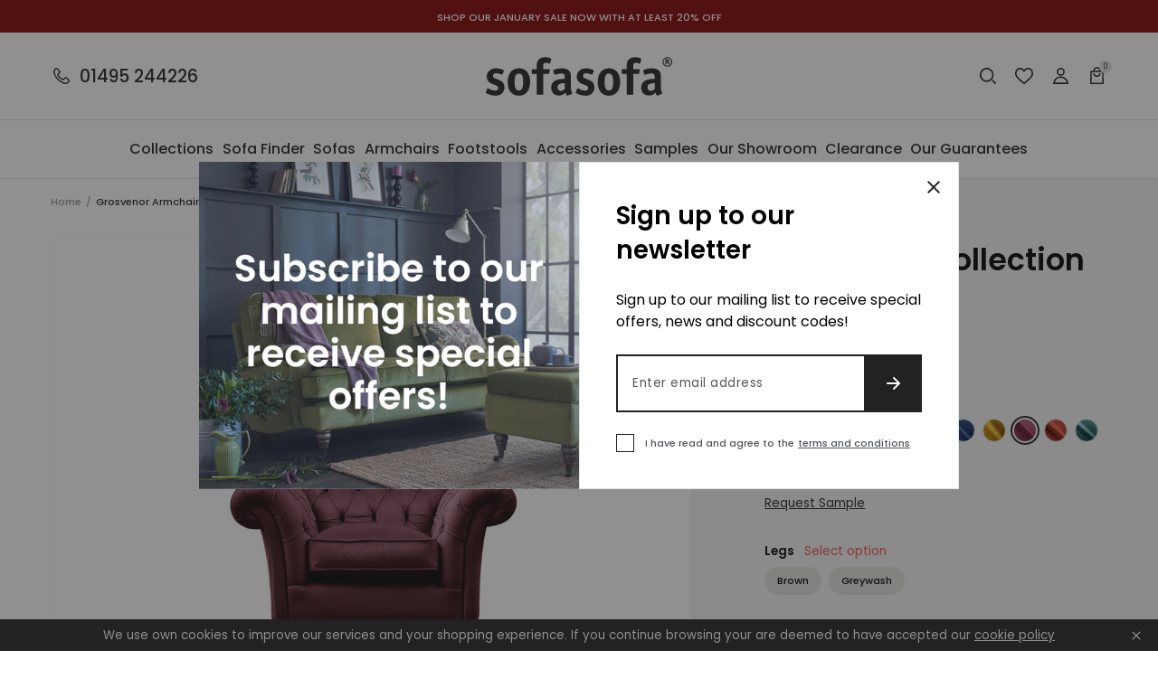

--- FILE ---
content_type: text/html; charset=utf-8
request_url: https://sofasofa.co.uk/products/grosvenor-armchair-opulence-shiraz
body_size: 67623
content:
<!doctype html>
<html class="no-js" lang="en">
  <head>
<script type="text/javascript">
	(function(clientId) {
		if(window["__adal_disable_" + clientId]) { return; }
		(function(windowAlias, documentAlias, trackerName) {
			if (!windowAlias[trackerName]) {
				windowAlias.GlobalAdalyserNamespace = windowAlias.GlobalAdalyserNamespace
						|| [];
				windowAlias.GlobalAdalyserNamespace.push(trackerName);
				windowAlias[trackerName] = function() {
					(windowAlias[trackerName].q = windowAlias[trackerName].q || []).push(arguments)
				};
				windowAlias[trackerName].q = windowAlias[trackerName].q || [];
				var nel = documentAlias.createElement("script"),
					fel = documentAlias.getElementsByTagName("script")[0];
				nel.async = 1;
				nel.src = "//c5.adalyser.com/adalyser.js?cid=" + clientId;
				fel.parentNode.insertBefore(nel, fel)
			}
		}(window, document, "adalyserTracker"));
		window.adalyserTracker("create", {
			campaignCookieTimeout: 15552000,
			conversionCookieTimeout: 604800,
			clientId: clientId,
			trafficSourceInternalReferrers: [
				"^(.*\\.)?sofasofa.*$"
			]
		});
		window.adalyserTracker("trackSession", "lce1");
	})("sofasofa");
</script>
    <script>
  // Set cookies
  function setCookie(name, value, days) {
    var expires = "";
    if (days) {
      var date = new Date();
      date.setTime(date.getTime() + (days * 24 * 60 * 60 * 1000));
      expires = "; expires=" + date.toUTCString();
    }
    document.cookie = name + "=" + (value || "") + expires + "; path=/";
  }

  // Set __adal_ca cookie
  setCookie("__adal_ca", "value", 365); // 365 days expiry
  // Set __adal_cw cookie
  setCookie("__adal_cw", Date.now(), 365); // 365 days expiry, using current timestamp
  // Set __adal_id cookie (you'll need to generate a unique ID for each device)
  setCookie("__adal_id", generateDeviceID(), 365); // 365 days expiry,

  // Function to generate device ID 
  function generateDeviceID() {
    // Generate and return a unique ID
    return "unique_device_id";
  }
</script>

    <!-- Facebook Domain Verification -->
   <meta name="facebook-domain-verification" content="qqbbr7nd4ex7re1n6bz0ngt90ka03w" />
    <meta name="google-site-verification" content="ubJIcKrlN50kyrf9TQnf2IRDBDP_prBax1BJa_DxcEg" />
    <!-- Google Tag Manager -->
<script>(function(w,d,s,l,i){w[l]=w[l]||[];w[l].push({'gtm.start':
new Date().getTime(),event:'gtm.js'});var f=d.getElementsByTagName(s)[0],
j=d.createElement(s),dl=l!='dataLayer'?'&l='+l:'';j.async=true;j.src=
'https://www.googletagmanager.com/gtm.js?id='+i+dl;f.parentNode.insertBefore(j,f);
})(window,document,'script','dataLayer','GTM-53WBKRH');</script>
<!-- End Google Tag Manager -->
    <meta charset="utf-8">
    <meta content="IE=edge" http-equiv="X-UA-Compatible">
    <meta content="width=device-width,initial-scale=1" name="viewport">
    <meta content="#59595c" name="theme-color">
    <meta name="google-site-verification" content="QIlALMRbUlMhnhgYXf8fdbamLiRWZwsKyzLFHA61FpM" />
    <link href="https://sofasofa.co.uk/products/grosvenor-armchair-opulence-shiraz" rel="canonical">

    

    

    
      
<link href="//sofasofa.co.uk/cdn/shop/files/favicon_72x.png?v=1613782939-72x72.png" rel="apple-touch-icon" sizes="72x72">
<link href="//sofasofa.co.uk/cdn/shop/files/favicon_144x.png?v=1613782939-144x144.png" rel="apple-touch-icon" sizes="144x144">
<link href="//sofasofa.co.uk/cdn/shop/files/favicon_196x.png?v=1613782939" sizes="196x196" rel="icon" type="image/png">
<link href="//sofasofa.co.uk/cdn/shop/files/favicon_96x.png?v=1613782939" sizes="96x96" rel="icon" type="image/png">
<link href="//sofasofa.co.uk/cdn/shop/files/favicon_32x.png?v=1613782939" sizes="32x32" rel="icon" type="image/png">
<link href="//sofasofa.co.uk/cdn/shop/files/favicon_16x.png?v=1613782939" sizes="16x16" rel="icon" type="image/png">
<meta content="SofaSofa" name="application-name">
<meta content="#59595c" name="msapplication-TileColor">
<meta content="//sofasofa.co.uk/cdn/shop/files/favicon_small.png?v=1613782939" name="msapplication-TileImage">

    

    


<title>Grosvenor Armchair Opulence Shiraz
  

  

  

  

  
    &ndash; SofaSofa</title>


    
      <meta content="Grosvenor specifications Hand-buttoned arms and backs A choice of a moulded foam seat cushion wrapped in duck feather casing or moulded foam Mounted on brown or grey-wash hardwood legs Fully upholstered in Opulence velvet - 100% polyester" name="description">
    

    

    
<style>
  :root {

    /**
     * Grid.
     */
    --grid-tiny: 320px;
    --grid-small: 576px;
    --grid-medium: 768px;
    --grid-large: 1024px;
    --grid-extralarge: 1100px;
    --grid-wide: 1328px;

    --num-cols: 12;

    /**
     * Spacing.
     */
    --spacing-3xs: 0.125rem;
    --spacing-2xs: 0.25rem;
    --spacing-xs: 0.5rem;
    --spacing-s: 0.75rem;
    --spacing-m: 1rem;
    --spacing-l: 1.5rem;
    --spacing-xl: 2rem;
    --spacing-2xl: 2.5rem;
    --spacing-3xl: 3rem;
    --spacing-4xl: 3.5rem;

    --gutter: 1rem;
    --checkout-gutter-s: var(--spacing-m);

    /**
     * Layers.
     */
    --layer-lower: -1;
    --layer-base: 0;
    --layer-flat: 1;
    --layer-raised: 2;
    --layer-sticky: 8;
    --layer-overlay: 12;
    --layer-temporary: 16;
    --layer-pop-out: 24;

    /**
     * Colors.
     */
    --color-primary: rgb(227, 82, 5);
    --color-secondary: rgb(220, 197, 156);
    --color-tertiary: rgb(165, 182, 198);
    --color-black: rgb(34, 34, 34);
    --color-grey: rgb(83, 86, 90);
    --color-maroon: rgb(128, 0, 0);

    --color-text-primary: var(--color-black);
    --color-text-secondary: var(--color-grey);
    --color-text-light: rgb(148, 148);
    --color-text-inverse: rgb(255, 255, 255);

    --color-background-dark: var(--color-black);
    --color-background-light: rgb(242, 244, 243);
    --color-background-white: rgb(255, 255, 255);
    --color-border-light: rgb(227, 227, 225);
    --color-border-dark: var(--color-black);

    --color-link: var(--color-text-primary);
    --color-link-hover: var(--color-text-primary);
    --color-button: var(--color-background-dark);
    --color-button-hover: var(--color-background-white);

    /**
     * Typography
     */
    --font: 'Poppins', sans-serif;

    --ms-minus-2: 11.11111px;
    --ms-minus-1: 13.33333px;
    --ms-0: 16px;
    --ms-1: 19.2px;
    --ms-2: 23.04px;
    --ms-3: 27.648px;
    --ms-4: 33.1776px;
    --ms-7: 57.33089px;

    --weight-book: 400;
    --weight-medium: 500;
    --weight-semibold: 600;
    --weight-bold: 700;

    --baseline: 1rem;
    --line-height-meta: 1.3;
    --line-height-body: 1.5;
    --line-height-caption: 1.79;
    --line-height-display: 1.4;
    --letter-spacing-body: 0.5px;
    --letter-spacing-display: 0;
    --letter-spacing-subtitle: 0;
    --letter-spacing-button: 1px;
    --letter-spacing-label: 0.5px;

    --scroll-margin: 55px;

    /**
     * Timings.
     */
    --timing-base: 0.4s;
  }

  @media screen and (min-width: 1024px) {
    :root {
      --scroll-margin: 64px;
    }
  }
</style>




  
<style>
  *,:after,:before,html{box-sizing:border-box;margin:0;padding:0}body,html{height:100%;font-family:var(--font);font-size:var(--ms-0);font-weight:var(--weight-book);-moz-osx-font-smoothing:grayscale;-webkit-font-smoothing:antialiased;line-height:var(--line-height-body);text-rendering:optimizeLegibility;-webkit-text-size-adjust:100%;-ms-text-size-adjust:100%;text-size-adjust:100%}main{display:block;width:100%}h1{font-size:var(--ms-3);margin:0 0 var(--spacing-xl)}a{background-color:transparent}button,input,select{-webkit-appearance:none;-moz-appearance:none;appearance:none;border-radius:0;background-color:transparent;color:#adadad;font-family:inherit;font-size:100%;line-height:1.15;margin:0;padding:0;border:0}a,button,input,label,select{font-family:inherit;-ms-touch-action:manipulation;touch-action:manipulation}.icon{display:inline-block;fill:currentColor;height:24px;vertical-align:middle;width:24px}svg circle,svg g,svg path{max-width:100%}.button{border:1px solid transparent}img,picture,video{margin:0;max-width:100%}.responsive-image__wrapper img{display:block;width:100%}.critical-hide{display:none}.critical-clear{opacity:0;transition:opacity .6s cubic-bezier(.785,.135,.15,.86)}.main-content .shopify-section{display:none}.main-content .shopify-section:first-child{display:inherit}.icon-fallback-text,.is-hidden,.visually-hidden{border:0;clip:rect(0 0 0 0);-webkit-clip-path:inset(100%);clip-path:inset(100%);height:1px;margin:-1px;overflow:hidden;padding:0;position:absolute;white-space:nowrap;width:1px}.text-center{text-align:center}.text-right{text-align:right}.container{margin:0 auto;max-width:1440px;padding:0 var(--gutter);width:100%}.section+.section{margin-top:var(--spacing-m)}.row{display:grid;gap:calc(var(--gutter)/ 2);grid-template-columns:repeat(var(--num-cols),1fr)}.row:last-child{margin-bottom:0}.row.no-margin{margin:0}.row.no-gap{gap:0}.row .col{min-height:1px;width:100%}.row .col.xs2{grid-column-end:span 2}.row .col.xs3{grid-column-end:span 3}.row .col.xs6{grid-column-end:span 6}.row .col.offset-xl1{display:none}.d1{font-size:var(--ms-3);font-weight:var(--weight-bold);letter-spacing:var(--letter-spacing-display);line-height:var(--line-height-display)}.h1,h1{font-size:var(--ms-3);font-weight:var(--weight-semibold);line-height:var(--line-height-display);margin:0 0 var(--spacing-xl)}.h2,h2{font-size:var(--ms-2);font-weight:var(--weight-semibold);line-height:var(--line-height-display);margin:0 0 var(--spacing-l)}.h3,h3{font-size:var(--ms-1);font-weight:var(--weight-semibold);line-height:var(--line-height-display);margin:0 0 var(--spacing-m)}.h6,h6{font-size:var(--ms-0);font-weight:var(--weight-medium);line-height:var(--line-height-display);margin:0 0 var(--spacing-m)}.subtitle-1{font-size:var(--ms-minus-1);font-weight:var(--weight-semibold);letter-spacing:var(--letter-spacing-subtitle)}.subtitle-2{font-size:var(--ms-minus-2);font-weight:var(--weight-semibold);letter-spacing:var(--letter-spacing-subtitle)}.body-1,p{font-size:var(--ms-minus-1);line-height:var(--line-height-body);margin:0 0 var(--spacing-l)}.body-3{font-size:var(--ms-minus-1);font-weight:var(--weight-medium);letter-spacing:var(--letter-spacing-body);margin:0 0 var(--spacing-l)}.body-1:last-child,.body-3:last-child,p:last-child{margin-bottom:0}.text-link,a{color:var(--color-link);text-decoration:none}.text-link{background:0 0;border:0;font:inherit;padding:0;text-decoration:underline}.caption{font-size:var(--ms-minus-2);line-height:var(--line-height-caption)}.label,.legend{font-size:var(--ms-minus-2);letter-spacing:var(--letter-spacing-label);line-height:var(--line-height-caption);text-transform:uppercase}@media (min-width:768px){.row .col.m6{grid-column-end:span 6}}@media (min-width:1024px){.container{padding:0 var(--spacing-4xl)}.d1{font-size:var(--ms-7)}.h1,h1{font-size:var(--ms-4)}.h2,h2{font-size:var(--ms-3)}.h3,h3{font-size:var(--ms-2)}.h6,h6{font-size:var(--ms-1)}.subtitle-1{font-size:var(--ms-0)}.subtitle-2{font-size:var(--ms-minus-1)}.body-1,p{font-size:var(--ms-0)}.body-3{font-size:var(--ms-0);letter-spacing:0}}@media (min-width:1024px){.row .col.l12{grid-column-end:span 12}}@media (min-width:1100px){.row .col.xl10{grid-column-end:span 10}.row .col.offset-xl1{display:block}}
</style>



  
<style>
  .skip-links{position:fixed}.announcement-banner{background-color:var(--color-maroon);color:var(--color-text-inverse);display:flex;justify-content:center;padding:var(--spacing-3xs) 0;position:relative;text-align:center}.announcement-banner__text{color:var(--color-text-inverse);margin:0}.announcement-banner__link{text-decoration:none}@media screen and (min-width:1024px){.announcement-banner{padding:calc(var(--spacing-2xs) + 2px) 0}}.site-header{background-color:var(--color-background-white);border-bottom:1px solid var(--color-border-light)}.site-header__masthead{align-items:center;display:flex;height:55px;justify-content:space-between;position:relative;width:100%}.site-header__hamburger{align-items:center;display:flex}.site-header__phone-icon{display:block;height:24px;position:relative;width:24px}.site-header__phone-icon .icon{left:0;position:absolute;top:0}.site-header__phone-icon .icon--filled{opacity:0}.site-header__phone-number{display:none;font-weight:var(--weight-medium) l}.site-header__brand{display:flex;flex:1;justify-content:center;left:50%;position:absolute;top:50%;transform:translate(-50%,-50%)}.site-header__logo{margin-bottom:0}.site-header__logo-link{color:var(--color-text-primary);display:block;height:23px;width:112px}.site-header__logo .site-logo{display:block;width:100%}.site-header__icons{align-items:center;display:flex}.site-header__badge{align-items:center;background-color:var(--color-border-light);border-radius:100%;color:var(--color-text-primary);display:flex;font-size:8px;height:14px;justify-content:center;line-height:var(--baseline);margin-right:0;padding:0;position:absolute;right:-5px;top:-5px;width:14px}.site-header__navigation{display:none}.site-header__icon{color:var(--color-text-primary);position:relative}.site-header__icon:not(:last-child){margin-right:var(--spacing-s)}.site-header__icon.site-header__icon--search,.site-header__icon.site-header__icon--wishlist{display:none}.site-header__icon .icon--filled{display:none}.search-bar{display:none}@media screen and (min-width:1024px){.site-header__masthead{height:96px}.site-header__phone{align-items:center;display:flex}.site-header__phone-number{display:inherit;line-height:var(--baseline);margin-bottom:0;padding-left:var(--spacing-xs)}.site-header__logo-link{height:43px;width:206px}.site-header__navigation{border-top:1px solid var(--color-border-light);display:block}.site-header__icon.site-header__icon--hamburger{display:none}.site-header__icon:not(:last-child){margin-right:var(--spacing-m)}.site-header__icon.site-header__icon--search,.site-header__icon.site-header__icon--wishlist{display:block}.search-bar{display:block;opacity:0;pointer-events:none;position:absolute;right:0;top:0;width:225px}.predictive-search-bar__form{max-height:48px}}.hamburger{height:24px;position:relative;width:38px}.hamburger__part{background-color:var(--color-text-primary);height:2px;left:0;position:absolute}.hamburger__part.hamburger__part--one{top:4px;width:14px}.hamburger__part.hamburger__part--two{top:9px;width:12px}.hamburger__part.hamburger__part--three{top:14px;width:14px}.hamburger__part.hamburger__part--four{top:19px;width:18px}.hamburger .icon{position:absolute;right:0;top:0}.site-navigation{align-items:center;display:inline-flex;justify-content:space-between;list-style-type:none;margin:0;padding:0;width:100%}.site-navigation__list-item{flex:1 0 auto;margin:0;padding:0}.site-navigation__link{background:0 0;border:0;color:var(--color-text-primary);display:block;line-height:var(--baseline);margin-bottom:0;padding:0;position:relative;width:100%}.site-navigation__placement{opacity:0;padding:var(--spacing-l) 0;pointer-events:none;white-space:nowrap}.site-navigation__text{align-items:center;display:flex;height:100%;left:50%;pointer-events:none;position:absolute;top:0;transform:translateX(-50%);white-space:nowrap}@media screen and (min-width:1100px){.site-navigation{margin-left:calc(-1 * var(--spacing-m));margin-right:calc(-1 * var(--spacing-m));width:calc(100% + (2 * var(--spacing-m)))}}@media screen and (min-width:1328px){.site-navigation{margin-left:calc(-1 * var(--spacing-l));margin-right:calc(-1 * var(--spacing-l));width:calc(100% + (2 * var(--spacing-l)))}}
</style>





    










<meta content="SofaSofa" property="og:site_name">
<meta content="https://sofasofa.co.uk/products/grosvenor-armchair-opulence-shiraz" property="og:url">
<meta content="Grosvenor | Armchair | Opulence Shiraz" property="og:title">
<meta content="product" property="og:type">
<meta content="Grosvenor specifications Hand-buttoned arms and backs A choice of a moulded foam seat cushion wrapped in duck feather casing or moulded foam Mounted on brown or grey-wash hardwood legs Fully upholstered in Opulence velvet - 100% polyester" property="og:description">


  

  <meta content="instock" property="product:availability">
  <meta content="529" property="product:price:amount">
  <meta content="GBP" property="product:price:currency">



    
      <meta content="http://sofasofa.co.uk/cdn/shop/products/KGRVC-OPSZ.jpg?v=1735155305" property="og:image">
      <meta content="https://sofasofa.co.uk/cdn/shop/products/KGRVC-OPSZ.jpg?v=1735155305" property="og:image:secure_url">
      <meta content="2138" property="og:image:width">
      <meta content="1425" property="og:image:height">
      <meta content="Grosvenor | Armchair | Opulence Shiraz" property="og:image:alt">
    
      <meta content="http://sofasofa.co.uk/cdn/shop/products/KGRVC-OPSZ-BR.jpg?v=1735155305" property="og:image">
      <meta content="https://sofasofa.co.uk/cdn/shop/products/KGRVC-OPSZ-BR.jpg?v=1735155305" property="og:image:secure_url">
      <meta content="2138" property="og:image:width">
      <meta content="1425" property="og:image:height">
      <meta content="Grosvenor | Armchair | Opulence Shiraz" property="og:image:alt">
    
      <meta content="http://sofasofa.co.uk/cdn/shop/products/KGRVC-OPSZ_4b413c1b-b8ce-443c-b4fe-c922edbf729f.jpg?v=1735155305" property="og:image">
      <meta content="https://sofasofa.co.uk/cdn/shop/products/KGRVC-OPSZ_4b413c1b-b8ce-443c-b4fe-c922edbf729f.jpg?v=1735155305" property="og:image:secure_url">
      <meta content="2138" property="og:image:width">
      <meta content="1425" property="og:image:height">
      <meta content="Grosvenor | Armchair | Opulence Shiraz" property="og:image:alt">
    
  

<meta content="@_SofaSofa" name="twitter:site">
<meta content="summary_large_image" name="twitter:card">
<meta content="Grosvenor | Armchair | Opulence Shiraz" name="twitter:title">
<meta content="Grosvenor specifications Hand-buttoned arms and backs A choice of a moulded foam seat cushion wrapped in duck feather casing or moulded foam Mounted on brown or grey-wash hardwood legs Fully upholstered in Opulence velvet - 100% polyester" name="twitter:description">

    
<script>
  document.documentElement.className = document.documentElement.className.replace('no-js', '');

  window.theme = {
    collection: {
      productsPerPage: 24,
      currentTags: [
        
      ]
    },
    customer: {
      email: false,
      id: false,
      name: false,
      tags: false,
    },
    moneyFormat: "£{{amount_no_decimals}}",
    page: {
      handle: "grosvenor-armchair-opulence-shiraz",
      title: "Grosvenor | Armchair | Opulence Shiraz",
      type: "product",
    },
    settings: {
      colourFilters: ["Blues","Greys","Browns","Pinks","Greens","Oranges","Reds","Purples","Yellows","Blacks","Neutrals","Beiges"],
      dimensionFilters: ["seat_depth","seat_length","sofa_length","sofa_depth","sofa_height"],
      hideDiscount: false,
      hitachiFinance: true,
      materialProtections: ["fabric-protection","leather-protection"],
      noProtection: "No protection",
      withProtection: "With protection",
    },
    storefrontApiVersion: "2023-07",
    
      store: {
        shopName: "SofaSofa",
        storeCode: "GB",
        storeName: "United Kingdom",
        url: "sofasofa.myshopify.com",
      },
    
    strings: {
      account: {
        loggedIn: "Logged in",
        registered: "Account registered",
        delete: "Delete Address",
        deleteYes: "Yes, delete",
      },
      carousels: {
        slide: {
          previous: "Previous slide",
          next: "Next slide",
          first: "This is the first slide",
          last: "This is the last slide",
          pagination: "Go to slide {{index}}",
        },
        image: {
          previous: "Previous image slide",
          next: "Next image slide",
          first: "This is the first image slide",
          last: "This is the last image slide",
          pagination: "Go to image slide {{index}}",
        },
        product: {
          previous: "Previous product slide",
          next: "Next product slide",
          first: "This is the first product slide",
          last: "This is the last product slide",
          pagination: "Go to product slide {{index}}",
        }
      },
      cart: {
        general: {
          title: "My Basket",
          empty: "Your basket is currently empty.",
          continueBrowsing: "Continue browsing",
          changeAtCart: "This can be changed before checkout",
          remove: "Remove",
          review: "Review \u0026amp; Checkout",
          checkout: "Go to checkout",
        },
        label: {
          colour: "Colour",
          free: "Free",
          product: "Product",
          quantity: "Quantity",
          incrementQuantity: "Increment quantity",
          decrementQuantity: "Decrement quantity",
          regular_price: "Was",
          sale_price: "Now",
          total: "Total",
        },
        errors: {
          materialProtection: "There was an error, please refresh, an additional product may have been added",
          general: "There was an error, please try refreshing",
          quantity: "Quantity has been updated but there was an error, please refresh",
          remove: "Product has been removed but there was an error, please refresh",
        },
        materialProtection: {
          includes: "Includes %material% protection",
          ariaLabelPrompt: "Add material protection? Press enter again to proceed anyway"
        },
        deliveryCost: {
          show: "Show delivery cost information",
          hide: "Hide delivery cost information",
          to: "Delivery to %postcode%:",
        },
        fabricSamples: {
          title: "Fabric Sample Pack",
          sample: "Sample",
        },
      },
      collections: {
        filterPrice: "Price",
        quickAdd: "Open Quick add",
        viewProduct: "View product",
        sorting: {
          manual: "Featured",
          priceAscending: "Price Ascending",
          priceDescending: "Price Descending",
        },
        rangeSlider: {
          disabled: "Form disabled as there are no valid alternative values",
        },
        fabricSamples: {
          removeSampleFromQueue: "Remove sample from queue",
          addSampleToQueue: "Add sample to queue",
          remove: "Remove",
          inCart: "Remove sample from cart",
          queueFull: "You can not add any more samples to the queue",
          queueFullShort: "Queue full",
        },
      },
      materialProtection: {
        title: "%material% Protection",
        add: "Add %material% protection",
        moreInformation: "More information",
        content: "\u003cp class=\"body-2\"\u003eAvailable on all our fabric and leather designs. Our stain protection treatment will be applied to your fabric or leather furniture prior to delivery to your home. The treatment creates an invisible, odourless protective layer which will greatly reduce the chance of spills becoming permanent stains.\u003c\/p\u003e\u003cp class=\"body-2\"\u003eIncludes a free cleaning kit with every material protection order on sofas or chairs.\u003c\/p\u003e",
        accept: "Add %material% Protection",
        decline: "No Thank You",
      },
      newsletterForm: {
        notification: "Thank you for subscribing",
      },
      products: {
        zoomIn: "Zoom In",
        zoomOut: "Zoom Out",
        collection: "Collection",
        prompt: "Select option",
        promptPlural: "Select options",
        soldOut: "Sold Out",
        addToCart: "Add to Basket",
        addingToCart: "Adding to Basket",
        addedToCart: "Added to Basket",
        giftCard: {
          denominations: "Denominations",
        },
      },
      productPrice: {
        fromText:  "Translation missing: en.products.product.from_text_html",
        regularPrice: "Was",
        soldOut: "Sold Out",
      },
      video: {
        play: "Translation missing: en.general.accessibility.play_video",
        pause: "Translation missing: en.general.accessibility.pause_video",
      },
      wishlist: {
        add: "Add to wishlist",
      },
      zendesk: {
        windowTitle: "SofaSofa Live Chat",
        offlineGreeting: "We are currently offline. Please leave us a message.",
        unreadMessages: "You have unread chat messages",
      },
    },
  };
</script>


    <!-- content_for_header START -->
    <script>window.performance && window.performance.mark && window.performance.mark('shopify.content_for_header.start');</script><meta name="facebook-domain-verification" content="jgqi2j2hfbjdf2dkeuo5ab1tnzmwud">
<meta id="shopify-digital-wallet" name="shopify-digital-wallet" content="/34681585797/digital_wallets/dialog">
<meta name="shopify-checkout-api-token" content="9f18a301ee3731a9cacc7a4bcc3f7a8d">
<link rel="alternate" type="application/json+oembed" href="https://sofasofa.co.uk/products/grosvenor-armchair-opulence-shiraz.oembed">
<script async="async" src="/checkouts/internal/preloads.js?locale=en-GB"></script>
<link rel="preconnect" href="https://shop.app" crossorigin="anonymous">
<script async="async" src="https://shop.app/checkouts/internal/preloads.js?locale=en-GB&shop_id=34681585797" crossorigin="anonymous"></script>
<script id="apple-pay-shop-capabilities" type="application/json">{"shopId":34681585797,"countryCode":"GB","currencyCode":"GBP","merchantCapabilities":["supports3DS"],"merchantId":"gid:\/\/shopify\/Shop\/34681585797","merchantName":"SofaSofa","requiredBillingContactFields":["postalAddress","email","phone"],"requiredShippingContactFields":["postalAddress","email","phone"],"shippingType":"shipping","supportedNetworks":["visa","maestro","masterCard","discover","elo"],"total":{"type":"pending","label":"SofaSofa","amount":"1.00"},"shopifyPaymentsEnabled":true,"supportsSubscriptions":true}</script>
<script id="shopify-features" type="application/json">{"accessToken":"9f18a301ee3731a9cacc7a4bcc3f7a8d","betas":["rich-media-storefront-analytics"],"domain":"sofasofa.co.uk","predictiveSearch":true,"shopId":34681585797,"locale":"en"}</script>
<script>var Shopify = Shopify || {};
Shopify.shop = "sofasofa.myshopify.com";
Shopify.locale = "en";
Shopify.currency = {"active":"GBP","rate":"1.0"};
Shopify.country = "GB";
Shopify.theme = {"name":"30\/05 Theme with Checkout Extensibility ","id":122740179077,"schema_name":"SofaSofa Frame","schema_version":"0.1.0","theme_store_id":null,"role":"main"};
Shopify.theme.handle = "null";
Shopify.theme.style = {"id":null,"handle":null};
Shopify.cdnHost = "sofasofa.co.uk/cdn";
Shopify.routes = Shopify.routes || {};
Shopify.routes.root = "/";</script>
<script type="module">!function(o){(o.Shopify=o.Shopify||{}).modules=!0}(window);</script>
<script>!function(o){function n(){var o=[];function n(){o.push(Array.prototype.slice.apply(arguments))}return n.q=o,n}var t=o.Shopify=o.Shopify||{};t.loadFeatures=n(),t.autoloadFeatures=n()}(window);</script>
<script>
  window.ShopifyPay = window.ShopifyPay || {};
  window.ShopifyPay.apiHost = "shop.app\/pay";
  window.ShopifyPay.redirectState = null;
</script>
<script id="shop-js-analytics" type="application/json">{"pageType":"product"}</script>
<script defer="defer" async type="module" src="//sofasofa.co.uk/cdn/shopifycloud/shop-js/modules/v2/client.init-shop-cart-sync_IZsNAliE.en.esm.js"></script>
<script defer="defer" async type="module" src="//sofasofa.co.uk/cdn/shopifycloud/shop-js/modules/v2/chunk.common_0OUaOowp.esm.js"></script>
<script type="module">
  await import("//sofasofa.co.uk/cdn/shopifycloud/shop-js/modules/v2/client.init-shop-cart-sync_IZsNAliE.en.esm.js");
await import("//sofasofa.co.uk/cdn/shopifycloud/shop-js/modules/v2/chunk.common_0OUaOowp.esm.js");

  window.Shopify.SignInWithShop?.initShopCartSync?.({"fedCMEnabled":true,"windoidEnabled":true});

</script>
<script>
  window.Shopify = window.Shopify || {};
  if (!window.Shopify.featureAssets) window.Shopify.featureAssets = {};
  window.Shopify.featureAssets['shop-js'] = {"shop-cart-sync":["modules/v2/client.shop-cart-sync_DLOhI_0X.en.esm.js","modules/v2/chunk.common_0OUaOowp.esm.js"],"init-fed-cm":["modules/v2/client.init-fed-cm_C6YtU0w6.en.esm.js","modules/v2/chunk.common_0OUaOowp.esm.js"],"shop-button":["modules/v2/client.shop-button_BCMx7GTG.en.esm.js","modules/v2/chunk.common_0OUaOowp.esm.js"],"shop-cash-offers":["modules/v2/client.shop-cash-offers_BT26qb5j.en.esm.js","modules/v2/chunk.common_0OUaOowp.esm.js","modules/v2/chunk.modal_CGo_dVj3.esm.js"],"init-windoid":["modules/v2/client.init-windoid_B9PkRMql.en.esm.js","modules/v2/chunk.common_0OUaOowp.esm.js"],"init-shop-email-lookup-coordinator":["modules/v2/client.init-shop-email-lookup-coordinator_DZkqjsbU.en.esm.js","modules/v2/chunk.common_0OUaOowp.esm.js"],"shop-toast-manager":["modules/v2/client.shop-toast-manager_Di2EnuM7.en.esm.js","modules/v2/chunk.common_0OUaOowp.esm.js"],"shop-login-button":["modules/v2/client.shop-login-button_BtqW_SIO.en.esm.js","modules/v2/chunk.common_0OUaOowp.esm.js","modules/v2/chunk.modal_CGo_dVj3.esm.js"],"avatar":["modules/v2/client.avatar_BTnouDA3.en.esm.js"],"pay-button":["modules/v2/client.pay-button_CWa-C9R1.en.esm.js","modules/v2/chunk.common_0OUaOowp.esm.js"],"init-shop-cart-sync":["modules/v2/client.init-shop-cart-sync_IZsNAliE.en.esm.js","modules/v2/chunk.common_0OUaOowp.esm.js"],"init-customer-accounts":["modules/v2/client.init-customer-accounts_DenGwJTU.en.esm.js","modules/v2/client.shop-login-button_BtqW_SIO.en.esm.js","modules/v2/chunk.common_0OUaOowp.esm.js","modules/v2/chunk.modal_CGo_dVj3.esm.js"],"init-shop-for-new-customer-accounts":["modules/v2/client.init-shop-for-new-customer-accounts_JdHXxpS9.en.esm.js","modules/v2/client.shop-login-button_BtqW_SIO.en.esm.js","modules/v2/chunk.common_0OUaOowp.esm.js","modules/v2/chunk.modal_CGo_dVj3.esm.js"],"init-customer-accounts-sign-up":["modules/v2/client.init-customer-accounts-sign-up_D6__K_p8.en.esm.js","modules/v2/client.shop-login-button_BtqW_SIO.en.esm.js","modules/v2/chunk.common_0OUaOowp.esm.js","modules/v2/chunk.modal_CGo_dVj3.esm.js"],"checkout-modal":["modules/v2/client.checkout-modal_C_ZQDY6s.en.esm.js","modules/v2/chunk.common_0OUaOowp.esm.js","modules/v2/chunk.modal_CGo_dVj3.esm.js"],"shop-follow-button":["modules/v2/client.shop-follow-button_XetIsj8l.en.esm.js","modules/v2/chunk.common_0OUaOowp.esm.js","modules/v2/chunk.modal_CGo_dVj3.esm.js"],"lead-capture":["modules/v2/client.lead-capture_DvA72MRN.en.esm.js","modules/v2/chunk.common_0OUaOowp.esm.js","modules/v2/chunk.modal_CGo_dVj3.esm.js"],"shop-login":["modules/v2/client.shop-login_ClXNxyh6.en.esm.js","modules/v2/chunk.common_0OUaOowp.esm.js","modules/v2/chunk.modal_CGo_dVj3.esm.js"],"payment-terms":["modules/v2/client.payment-terms_CNlwjfZz.en.esm.js","modules/v2/chunk.common_0OUaOowp.esm.js","modules/v2/chunk.modal_CGo_dVj3.esm.js"]};
</script>
<script>(function() {
  var isLoaded = false;
  function asyncLoad() {
    if (isLoaded) return;
    isLoaded = true;
    var urls = ["https:\/\/formbuilder.hulkapps.com\/skeletopapp.js?shop=sofasofa.myshopify.com","https:\/\/shopify.covet.pics\/covet-pics-widget-inject.js?shop=sofasofa.myshopify.com","\/\/cdn.shopify.com\/s\/files\/1\/0346\/8158\/5797\/t\/2\/assets\/ssw-empty.js?14236\u0026shop=sofasofa.myshopify.com","\/\/app.directededge.com\/minicart\/tag?shop=sofasofa.myshopify.com","\/\/app.directededge.com\/minicart\/tag?shop=sofasofa.myshopify.com","\/\/app.directededge.com\/assets\/email_cart_updater.js?shop=sofasofa.myshopify.com","\/\/app.directededge.com\/assets\/email_cart_updater.js?shop=sofasofa.myshopify.com","https:\/\/js.klevu.com\/klevu-js-v1\/js\/klevuScript.js?klevuapi=klevu-158869424815412100\u0026lang=en\u0026shop=sofasofa.myshopify.com","https:\/\/chimpstatic.com\/mcjs-connected\/js\/users\/9f25bebe33668b5fa453b16bd\/f276037c780dd0e6e0323a6b8.js?shop=sofasofa.myshopify.com"];
    for (var i = 0; i < urls.length; i++) {
      var s = document.createElement('script');
      s.type = 'text/javascript';
      s.async = true;
      s.src = urls[i];
      var x = document.getElementsByTagName('script')[0];
      x.parentNode.insertBefore(s, x);
    }
  };
  if(window.attachEvent) {
    window.attachEvent('onload', asyncLoad);
  } else {
    window.addEventListener('load', asyncLoad, false);
  }
})();</script>
<script id="__st">var __st={"a":34681585797,"offset":0,"reqid":"4a0b6008-fad8-49d2-b760-f9a895762aee-1768388292","pageurl":"sofasofa.co.uk\/products\/grosvenor-armchair-opulence-shiraz","u":"e463a656eb0a","p":"product","rtyp":"product","rid":5188448583813};</script>
<script>window.ShopifyPaypalV4VisibilityTracking = true;</script>
<script id="captcha-bootstrap">!function(){'use strict';const t='contact',e='account',n='new_comment',o=[[t,t],['blogs',n],['comments',n],[t,'customer']],c=[[e,'customer_login'],[e,'guest_login'],[e,'recover_customer_password'],[e,'create_customer']],r=t=>t.map((([t,e])=>`form[action*='/${t}']:not([data-nocaptcha='true']) input[name='form_type'][value='${e}']`)).join(','),a=t=>()=>t?[...document.querySelectorAll(t)].map((t=>t.form)):[];function s(){const t=[...o],e=r(t);return a(e)}const i='password',u='form_key',d=['recaptcha-v3-token','g-recaptcha-response','h-captcha-response',i],f=()=>{try{return window.sessionStorage}catch{return}},m='__shopify_v',_=t=>t.elements[u];function p(t,e,n=!1){try{const o=window.sessionStorage,c=JSON.parse(o.getItem(e)),{data:r}=function(t){const{data:e,action:n}=t;return t[m]||n?{data:e,action:n}:{data:t,action:n}}(c);for(const[e,n]of Object.entries(r))t.elements[e]&&(t.elements[e].value=n);n&&o.removeItem(e)}catch(o){console.error('form repopulation failed',{error:o})}}const l='form_type',E='cptcha';function T(t){t.dataset[E]=!0}const w=window,h=w.document,L='Shopify',v='ce_forms',y='captcha';let A=!1;((t,e)=>{const n=(g='f06e6c50-85a8-45c8-87d0-21a2b65856fe',I='https://cdn.shopify.com/shopifycloud/storefront-forms-hcaptcha/ce_storefront_forms_captcha_hcaptcha.v1.5.2.iife.js',D={infoText:'Protected by hCaptcha',privacyText:'Privacy',termsText:'Terms'},(t,e,n)=>{const o=w[L][v],c=o.bindForm;if(c)return c(t,g,e,D).then(n);var r;o.q.push([[t,g,e,D],n]),r=I,A||(h.body.append(Object.assign(h.createElement('script'),{id:'captcha-provider',async:!0,src:r})),A=!0)});var g,I,D;w[L]=w[L]||{},w[L][v]=w[L][v]||{},w[L][v].q=[],w[L][y]=w[L][y]||{},w[L][y].protect=function(t,e){n(t,void 0,e),T(t)},Object.freeze(w[L][y]),function(t,e,n,w,h,L){const[v,y,A,g]=function(t,e,n){const i=e?o:[],u=t?c:[],d=[...i,...u],f=r(d),m=r(i),_=r(d.filter((([t,e])=>n.includes(e))));return[a(f),a(m),a(_),s()]}(w,h,L),I=t=>{const e=t.target;return e instanceof HTMLFormElement?e:e&&e.form},D=t=>v().includes(t);t.addEventListener('submit',(t=>{const e=I(t);if(!e)return;const n=D(e)&&!e.dataset.hcaptchaBound&&!e.dataset.recaptchaBound,o=_(e),c=g().includes(e)&&(!o||!o.value);(n||c)&&t.preventDefault(),c&&!n&&(function(t){try{if(!f())return;!function(t){const e=f();if(!e)return;const n=_(t);if(!n)return;const o=n.value;o&&e.removeItem(o)}(t);const e=Array.from(Array(32),(()=>Math.random().toString(36)[2])).join('');!function(t,e){_(t)||t.append(Object.assign(document.createElement('input'),{type:'hidden',name:u})),t.elements[u].value=e}(t,e),function(t,e){const n=f();if(!n)return;const o=[...t.querySelectorAll(`input[type='${i}']`)].map((({name:t})=>t)),c=[...d,...o],r={};for(const[a,s]of new FormData(t).entries())c.includes(a)||(r[a]=s);n.setItem(e,JSON.stringify({[m]:1,action:t.action,data:r}))}(t,e)}catch(e){console.error('failed to persist form',e)}}(e),e.submit())}));const S=(t,e)=>{t&&!t.dataset[E]&&(n(t,e.some((e=>e===t))),T(t))};for(const o of['focusin','change'])t.addEventListener(o,(t=>{const e=I(t);D(e)&&S(e,y())}));const B=e.get('form_key'),M=e.get(l),P=B&&M;t.addEventListener('DOMContentLoaded',(()=>{const t=y();if(P)for(const e of t)e.elements[l].value===M&&p(e,B);[...new Set([...A(),...v().filter((t=>'true'===t.dataset.shopifyCaptcha))])].forEach((e=>S(e,t)))}))}(h,new URLSearchParams(w.location.search),n,t,e,['guest_login'])})(!0,!0)}();</script>
<script integrity="sha256-4kQ18oKyAcykRKYeNunJcIwy7WH5gtpwJnB7kiuLZ1E=" data-source-attribution="shopify.loadfeatures" defer="defer" src="//sofasofa.co.uk/cdn/shopifycloud/storefront/assets/storefront/load_feature-a0a9edcb.js" crossorigin="anonymous"></script>
<script crossorigin="anonymous" defer="defer" src="//sofasofa.co.uk/cdn/shopifycloud/storefront/assets/shopify_pay/storefront-65b4c6d7.js?v=20250812"></script>
<script data-source-attribution="shopify.dynamic_checkout.dynamic.init">var Shopify=Shopify||{};Shopify.PaymentButton=Shopify.PaymentButton||{isStorefrontPortableWallets:!0,init:function(){window.Shopify.PaymentButton.init=function(){};var t=document.createElement("script");t.src="https://sofasofa.co.uk/cdn/shopifycloud/portable-wallets/latest/portable-wallets.en.js",t.type="module",document.head.appendChild(t)}};
</script>
<script data-source-attribution="shopify.dynamic_checkout.buyer_consent">
  function portableWalletsHideBuyerConsent(e){var t=document.getElementById("shopify-buyer-consent"),n=document.getElementById("shopify-subscription-policy-button");t&&n&&(t.classList.add("hidden"),t.setAttribute("aria-hidden","true"),n.removeEventListener("click",e))}function portableWalletsShowBuyerConsent(e){var t=document.getElementById("shopify-buyer-consent"),n=document.getElementById("shopify-subscription-policy-button");t&&n&&(t.classList.remove("hidden"),t.removeAttribute("aria-hidden"),n.addEventListener("click",e))}window.Shopify?.PaymentButton&&(window.Shopify.PaymentButton.hideBuyerConsent=portableWalletsHideBuyerConsent,window.Shopify.PaymentButton.showBuyerConsent=portableWalletsShowBuyerConsent);
</script>
<script data-source-attribution="shopify.dynamic_checkout.cart.bootstrap">document.addEventListener("DOMContentLoaded",(function(){function t(){return document.querySelector("shopify-accelerated-checkout-cart, shopify-accelerated-checkout")}if(t())Shopify.PaymentButton.init();else{new MutationObserver((function(e,n){t()&&(Shopify.PaymentButton.init(),n.disconnect())})).observe(document.body,{childList:!0,subtree:!0})}}));
</script>
<link id="shopify-accelerated-checkout-styles" rel="stylesheet" media="screen" href="https://sofasofa.co.uk/cdn/shopifycloud/portable-wallets/latest/accelerated-checkout-backwards-compat.css" crossorigin="anonymous">
<style id="shopify-accelerated-checkout-cart">
        #shopify-buyer-consent {
  margin-top: 1em;
  display: inline-block;
  width: 100%;
}

#shopify-buyer-consent.hidden {
  display: none;
}

#shopify-subscription-policy-button {
  background: none;
  border: none;
  padding: 0;
  text-decoration: underline;
  font-size: inherit;
  cursor: pointer;
}

#shopify-subscription-policy-button::before {
  box-shadow: none;
}

      </style>

<script>window.performance && window.performance.mark && window.performance.mark('shopify.content_for_header.end');</script>
    <!-- content_for_header END -->

    <script type="text/javascript">
  window.zESettings = {
    webWidget: {
      position: { horizontal: 'left', vertical: 'bottom' }
    }
  };
</script>
    
    
<script
  async
  src="//widget.trustpilot.com/bootstrap/v5/tp.widget.bootstrap.min.js"
  type="text/javascript"
></script>

    

    
      <!-- START: 66604235 pixels, are aggregated in consenTag container -->

      <script src="https://consentag.eu/public/3.0.1/consenTag.js"></script>
      <script type="text/javascript">
          consenTag.init({
              containerId: "66604174",
              silentMode: true
          }, true);
      </script>

      <!-- END: 66604235 pixels, are aggregated in consenTag container -->
    


    <!-- Facebook Pixel Code -->

<script>

!function(f,b,e,v,n,t,s)

{if(f.fbq)return;n=f.fbq=function(){n.callMethod?

n.callMethod.apply(n,arguments):n.queue.push(arguments)};

if(!f._fbq)f._fbq=n;n.push=n;n.loaded=!0;n.version='2.0';

n.queue=[];t=b.createElement(e);t.async=!0;

t.src=v;s=b.getElementsByTagName(e)[0];

s.parentNode.insertBefore(t,s)}(window,document,'script',

'https://connect.facebook.net/en_US/fbevents.js');


fbq('init', '988116312275831'); 

fbq('track', 'PageView');

</script>



<!-- End Facebook Pixel Code -->


  <link href="https://monorail-edge.shopifysvc.com" rel="dns-prefetch">
<script>(function(){if ("sendBeacon" in navigator && "performance" in window) {try {var session_token_from_headers = performance.getEntriesByType('navigation')[0].serverTiming.find(x => x.name == '_s').description;} catch {var session_token_from_headers = undefined;}var session_cookie_matches = document.cookie.match(/_shopify_s=([^;]*)/);var session_token_from_cookie = session_cookie_matches && session_cookie_matches.length === 2 ? session_cookie_matches[1] : "";var session_token = session_token_from_headers || session_token_from_cookie || "";function handle_abandonment_event(e) {var entries = performance.getEntries().filter(function(entry) {return /monorail-edge.shopifysvc.com/.test(entry.name);});if (!window.abandonment_tracked && entries.length === 0) {window.abandonment_tracked = true;var currentMs = Date.now();var navigation_start = performance.timing.navigationStart;var payload = {shop_id: 34681585797,url: window.location.href,navigation_start,duration: currentMs - navigation_start,session_token,page_type: "product"};window.navigator.sendBeacon("https://monorail-edge.shopifysvc.com/v1/produce", JSON.stringify({schema_id: "online_store_buyer_site_abandonment/1.1",payload: payload,metadata: {event_created_at_ms: currentMs,event_sent_at_ms: currentMs}}));}}window.addEventListener('pagehide', handle_abandonment_event);}}());</script>
<script id="web-pixels-manager-setup">(function e(e,d,r,n,o){if(void 0===o&&(o={}),!Boolean(null===(a=null===(i=window.Shopify)||void 0===i?void 0:i.analytics)||void 0===a?void 0:a.replayQueue)){var i,a;window.Shopify=window.Shopify||{};var t=window.Shopify;t.analytics=t.analytics||{};var s=t.analytics;s.replayQueue=[],s.publish=function(e,d,r){return s.replayQueue.push([e,d,r]),!0};try{self.performance.mark("wpm:start")}catch(e){}var l=function(){var e={modern:/Edge?\/(1{2}[4-9]|1[2-9]\d|[2-9]\d{2}|\d{4,})\.\d+(\.\d+|)|Firefox\/(1{2}[4-9]|1[2-9]\d|[2-9]\d{2}|\d{4,})\.\d+(\.\d+|)|Chrom(ium|e)\/(9{2}|\d{3,})\.\d+(\.\d+|)|(Maci|X1{2}).+ Version\/(15\.\d+|(1[6-9]|[2-9]\d|\d{3,})\.\d+)([,.]\d+|)( \(\w+\)|)( Mobile\/\w+|) Safari\/|Chrome.+OPR\/(9{2}|\d{3,})\.\d+\.\d+|(CPU[ +]OS|iPhone[ +]OS|CPU[ +]iPhone|CPU IPhone OS|CPU iPad OS)[ +]+(15[._]\d+|(1[6-9]|[2-9]\d|\d{3,})[._]\d+)([._]\d+|)|Android:?[ /-](13[3-9]|1[4-9]\d|[2-9]\d{2}|\d{4,})(\.\d+|)(\.\d+|)|Android.+Firefox\/(13[5-9]|1[4-9]\d|[2-9]\d{2}|\d{4,})\.\d+(\.\d+|)|Android.+Chrom(ium|e)\/(13[3-9]|1[4-9]\d|[2-9]\d{2}|\d{4,})\.\d+(\.\d+|)|SamsungBrowser\/([2-9]\d|\d{3,})\.\d+/,legacy:/Edge?\/(1[6-9]|[2-9]\d|\d{3,})\.\d+(\.\d+|)|Firefox\/(5[4-9]|[6-9]\d|\d{3,})\.\d+(\.\d+|)|Chrom(ium|e)\/(5[1-9]|[6-9]\d|\d{3,})\.\d+(\.\d+|)([\d.]+$|.*Safari\/(?![\d.]+ Edge\/[\d.]+$))|(Maci|X1{2}).+ Version\/(10\.\d+|(1[1-9]|[2-9]\d|\d{3,})\.\d+)([,.]\d+|)( \(\w+\)|)( Mobile\/\w+|) Safari\/|Chrome.+OPR\/(3[89]|[4-9]\d|\d{3,})\.\d+\.\d+|(CPU[ +]OS|iPhone[ +]OS|CPU[ +]iPhone|CPU IPhone OS|CPU iPad OS)[ +]+(10[._]\d+|(1[1-9]|[2-9]\d|\d{3,})[._]\d+)([._]\d+|)|Android:?[ /-](13[3-9]|1[4-9]\d|[2-9]\d{2}|\d{4,})(\.\d+|)(\.\d+|)|Mobile Safari.+OPR\/([89]\d|\d{3,})\.\d+\.\d+|Android.+Firefox\/(13[5-9]|1[4-9]\d|[2-9]\d{2}|\d{4,})\.\d+(\.\d+|)|Android.+Chrom(ium|e)\/(13[3-9]|1[4-9]\d|[2-9]\d{2}|\d{4,})\.\d+(\.\d+|)|Android.+(UC? ?Browser|UCWEB|U3)[ /]?(15\.([5-9]|\d{2,})|(1[6-9]|[2-9]\d|\d{3,})\.\d+)\.\d+|SamsungBrowser\/(5\.\d+|([6-9]|\d{2,})\.\d+)|Android.+MQ{2}Browser\/(14(\.(9|\d{2,})|)|(1[5-9]|[2-9]\d|\d{3,})(\.\d+|))(\.\d+|)|K[Aa][Ii]OS\/(3\.\d+|([4-9]|\d{2,})\.\d+)(\.\d+|)/},d=e.modern,r=e.legacy,n=navigator.userAgent;return n.match(d)?"modern":n.match(r)?"legacy":"unknown"}(),u="modern"===l?"modern":"legacy",c=(null!=n?n:{modern:"",legacy:""})[u],f=function(e){return[e.baseUrl,"/wpm","/b",e.hashVersion,"modern"===e.buildTarget?"m":"l",".js"].join("")}({baseUrl:d,hashVersion:r,buildTarget:u}),m=function(e){var d=e.version,r=e.bundleTarget,n=e.surface,o=e.pageUrl,i=e.monorailEndpoint;return{emit:function(e){var a=e.status,t=e.errorMsg,s=(new Date).getTime(),l=JSON.stringify({metadata:{event_sent_at_ms:s},events:[{schema_id:"web_pixels_manager_load/3.1",payload:{version:d,bundle_target:r,page_url:o,status:a,surface:n,error_msg:t},metadata:{event_created_at_ms:s}}]});if(!i)return console&&console.warn&&console.warn("[Web Pixels Manager] No Monorail endpoint provided, skipping logging."),!1;try{return self.navigator.sendBeacon.bind(self.navigator)(i,l)}catch(e){}var u=new XMLHttpRequest;try{return u.open("POST",i,!0),u.setRequestHeader("Content-Type","text/plain"),u.send(l),!0}catch(e){return console&&console.warn&&console.warn("[Web Pixels Manager] Got an unhandled error while logging to Monorail."),!1}}}}({version:r,bundleTarget:l,surface:e.surface,pageUrl:self.location.href,monorailEndpoint:e.monorailEndpoint});try{o.browserTarget=l,function(e){var d=e.src,r=e.async,n=void 0===r||r,o=e.onload,i=e.onerror,a=e.sri,t=e.scriptDataAttributes,s=void 0===t?{}:t,l=document.createElement("script"),u=document.querySelector("head"),c=document.querySelector("body");if(l.async=n,l.src=d,a&&(l.integrity=a,l.crossOrigin="anonymous"),s)for(var f in s)if(Object.prototype.hasOwnProperty.call(s,f))try{l.dataset[f]=s[f]}catch(e){}if(o&&l.addEventListener("load",o),i&&l.addEventListener("error",i),u)u.appendChild(l);else{if(!c)throw new Error("Did not find a head or body element to append the script");c.appendChild(l)}}({src:f,async:!0,onload:function(){if(!function(){var e,d;return Boolean(null===(d=null===(e=window.Shopify)||void 0===e?void 0:e.analytics)||void 0===d?void 0:d.initialized)}()){var d=window.webPixelsManager.init(e)||void 0;if(d){var r=window.Shopify.analytics;r.replayQueue.forEach((function(e){var r=e[0],n=e[1],o=e[2];d.publishCustomEvent(r,n,o)})),r.replayQueue=[],r.publish=d.publishCustomEvent,r.visitor=d.visitor,r.initialized=!0}}},onerror:function(){return m.emit({status:"failed",errorMsg:"".concat(f," has failed to load")})},sri:function(e){var d=/^sha384-[A-Za-z0-9+/=]+$/;return"string"==typeof e&&d.test(e)}(c)?c:"",scriptDataAttributes:o}),m.emit({status:"loading"})}catch(e){m.emit({status:"failed",errorMsg:(null==e?void 0:e.message)||"Unknown error"})}}})({shopId: 34681585797,storefrontBaseUrl: "https://sofasofa.co.uk",extensionsBaseUrl: "https://extensions.shopifycdn.com/cdn/shopifycloud/web-pixels-manager",monorailEndpoint: "https://monorail-edge.shopifysvc.com/unstable/produce_batch",surface: "storefront-renderer",enabledBetaFlags: ["2dca8a86","a0d5f9d2"],webPixelsConfigList: [{"id":"1559921027","configuration":"{\"config\":\"{\\\"pixel_id\\\":\\\"G-1FCPHX8XHF\\\",\\\"gtag_events\\\":[{\\\"type\\\":\\\"search\\\",\\\"action_label\\\":[\\\"G-1FCPHX8XHF\\\",\\\"AW-1060754630\\\/4f08CPKI0ooaEMap5_kD\\\"]},{\\\"type\\\":\\\"begin_checkout\\\",\\\"action_label\\\":[\\\"G-1FCPHX8XHF\\\",\\\"AW-1060754630\\\/VKKcCPiI0ooaEMap5_kD\\\"]},{\\\"type\\\":\\\"view_item\\\",\\\"action_label\\\":[\\\"G-1FCPHX8XHF\\\",\\\"AW-1060754630\\\/L3pcCO-I0ooaEMap5_kD\\\"]},{\\\"type\\\":\\\"purchase\\\",\\\"action_label\\\":[\\\"G-1FCPHX8XHF\\\",\\\"AW-1060754630\\\/qUAICOmI0ooaEMap5_kD\\\"]},{\\\"type\\\":\\\"page_view\\\",\\\"action_label\\\":[\\\"G-1FCPHX8XHF\\\",\\\"AW-1060754630\\\/DYD2COyI0ooaEMap5_kD\\\"]},{\\\"type\\\":\\\"add_payment_info\\\",\\\"action_label\\\":[\\\"G-1FCPHX8XHF\\\",\\\"AW-1060754630\\\/wCi1CPuI0ooaEMap5_kD\\\"]},{\\\"type\\\":\\\"add_to_cart\\\",\\\"action_label\\\":[\\\"G-1FCPHX8XHF\\\",\\\"AW-1060754630\\\/eP7FCPWI0ooaEMap5_kD\\\"]}],\\\"enable_monitoring_mode\\\":false}\"}","eventPayloadVersion":"v1","runtimeContext":"OPEN","scriptVersion":"b2a88bafab3e21179ed38636efcd8a93","type":"APP","apiClientId":1780363,"privacyPurposes":[],"dataSharingAdjustments":{"protectedCustomerApprovalScopes":["read_customer_address","read_customer_email","read_customer_name","read_customer_personal_data","read_customer_phone"]}},{"id":"67010693","configuration":"{\"pixel_id\":\"988116312275831\",\"pixel_type\":\"facebook_pixel\",\"metaapp_system_user_token\":\"-\"}","eventPayloadVersion":"v1","runtimeContext":"OPEN","scriptVersion":"ca16bc87fe92b6042fbaa3acc2fbdaa6","type":"APP","apiClientId":2329312,"privacyPurposes":["ANALYTICS","MARKETING","SALE_OF_DATA"],"dataSharingAdjustments":{"protectedCustomerApprovalScopes":["read_customer_address","read_customer_email","read_customer_name","read_customer_personal_data","read_customer_phone"]}},{"id":"34832517","configuration":"{\"tagID\":\"2613324655921\"}","eventPayloadVersion":"v1","runtimeContext":"STRICT","scriptVersion":"18031546ee651571ed29edbe71a3550b","type":"APP","apiClientId":3009811,"privacyPurposes":["ANALYTICS","MARKETING","SALE_OF_DATA"],"dataSharingAdjustments":{"protectedCustomerApprovalScopes":["read_customer_address","read_customer_email","read_customer_name","read_customer_personal_data","read_customer_phone"]}},{"id":"shopify-app-pixel","configuration":"{}","eventPayloadVersion":"v1","runtimeContext":"STRICT","scriptVersion":"0450","apiClientId":"shopify-pixel","type":"APP","privacyPurposes":["ANALYTICS","MARKETING"]},{"id":"shopify-custom-pixel","eventPayloadVersion":"v1","runtimeContext":"LAX","scriptVersion":"0450","apiClientId":"shopify-pixel","type":"CUSTOM","privacyPurposes":["ANALYTICS","MARKETING"]}],isMerchantRequest: false,initData: {"shop":{"name":"SofaSofa","paymentSettings":{"currencyCode":"GBP"},"myshopifyDomain":"sofasofa.myshopify.com","countryCode":"GB","storefrontUrl":"https:\/\/sofasofa.co.uk"},"customer":null,"cart":null,"checkout":null,"productVariants":[{"price":{"amount":529.0,"currencyCode":"GBP"},"product":{"title":"Grosvenor | Armchair | Opulence Shiraz","vendor":"SofaSofa","id":"5188448583813","untranslatedTitle":"Grosvenor | Armchair | Opulence Shiraz","url":"\/products\/grosvenor-armchair-opulence-shiraz","type":"Armchair"},"id":"34659838886021","image":{"src":"\/\/sofasofa.co.uk\/cdn\/shop\/products\/KGRVC-OPSZ-BR.jpg?v=1735155305"},"sku":"KGRVC-OPSZ","title":"Brown \/ Moulded Foam \/ No Protection","untranslatedTitle":"Brown \/ Moulded Foam \/ No Protection"},{"price":{"amount":559.0,"currencyCode":"GBP"},"product":{"title":"Grosvenor | Armchair | Opulence Shiraz","vendor":"SofaSofa","id":"5188448583813","untranslatedTitle":"Grosvenor | Armchair | Opulence Shiraz","url":"\/products\/grosvenor-armchair-opulence-shiraz","type":"Armchair"},"id":"34659838918789","image":{"src":"\/\/sofasofa.co.uk\/cdn\/shop\/products\/KGRVC-OPSZ-BR.jpg?v=1735155305"},"sku":null,"title":"Brown \/ Moulded Foam \/ With Protection","untranslatedTitle":"Brown \/ Moulded Foam \/ With Protection"},{"price":{"amount":559.0,"currencyCode":"GBP"},"product":{"title":"Grosvenor | Armchair | Opulence Shiraz","vendor":"SofaSofa","id":"5188448583813","untranslatedTitle":"Grosvenor | Armchair | Opulence Shiraz","url":"\/products\/grosvenor-armchair-opulence-shiraz","type":"Armchair"},"id":"34659838951557","image":{"src":"\/\/sofasofa.co.uk\/cdn\/shop\/products\/KGRVC-OPSZ-BR.jpg?v=1735155305"},"sku":null,"title":"Brown \/ Foam and Feather \/ No Protection","untranslatedTitle":"Brown \/ Foam and Feather \/ No Protection"},{"price":{"amount":589.0,"currencyCode":"GBP"},"product":{"title":"Grosvenor | Armchair | Opulence Shiraz","vendor":"SofaSofa","id":"5188448583813","untranslatedTitle":"Grosvenor | Armchair | Opulence Shiraz","url":"\/products\/grosvenor-armchair-opulence-shiraz","type":"Armchair"},"id":"34659838984325","image":{"src":"\/\/sofasofa.co.uk\/cdn\/shop\/products\/KGRVC-OPSZ-BR.jpg?v=1735155305"},"sku":null,"title":"Brown \/ Foam and Feather \/ With Protection","untranslatedTitle":"Brown \/ Foam and Feather \/ With Protection"},{"price":{"amount":529.0,"currencyCode":"GBP"},"product":{"title":"Grosvenor | Armchair | Opulence Shiraz","vendor":"SofaSofa","id":"5188448583813","untranslatedTitle":"Grosvenor | Armchair | Opulence Shiraz","url":"\/products\/grosvenor-armchair-opulence-shiraz","type":"Armchair"},"id":"34659839017093","image":{"src":"\/\/sofasofa.co.uk\/cdn\/shop\/products\/KGRVC-OPSZ_4b413c1b-b8ce-443c-b4fe-c922edbf729f.jpg?v=1735155305"},"sku":null,"title":"Greywash \/ Moulded Foam \/ No Protection","untranslatedTitle":"Greywash \/ Moulded Foam \/ No Protection"},{"price":{"amount":559.0,"currencyCode":"GBP"},"product":{"title":"Grosvenor | Armchair | Opulence Shiraz","vendor":"SofaSofa","id":"5188448583813","untranslatedTitle":"Grosvenor | Armchair | Opulence Shiraz","url":"\/products\/grosvenor-armchair-opulence-shiraz","type":"Armchair"},"id":"34659839049861","image":{"src":"\/\/sofasofa.co.uk\/cdn\/shop\/products\/KGRVC-OPSZ_4b413c1b-b8ce-443c-b4fe-c922edbf729f.jpg?v=1735155305"},"sku":null,"title":"Greywash \/ Moulded Foam \/ With Protection","untranslatedTitle":"Greywash \/ Moulded Foam \/ With Protection"},{"price":{"amount":559.0,"currencyCode":"GBP"},"product":{"title":"Grosvenor | Armchair | Opulence Shiraz","vendor":"SofaSofa","id":"5188448583813","untranslatedTitle":"Grosvenor | Armchair | Opulence Shiraz","url":"\/products\/grosvenor-armchair-opulence-shiraz","type":"Armchair"},"id":"34659839082629","image":{"src":"\/\/sofasofa.co.uk\/cdn\/shop\/products\/KGRVC-OPSZ_4b413c1b-b8ce-443c-b4fe-c922edbf729f.jpg?v=1735155305"},"sku":null,"title":"Greywash \/ Foam and Feather \/ No Protection","untranslatedTitle":"Greywash \/ Foam and Feather \/ No Protection"},{"price":{"amount":589.0,"currencyCode":"GBP"},"product":{"title":"Grosvenor | Armchair | Opulence Shiraz","vendor":"SofaSofa","id":"5188448583813","untranslatedTitle":"Grosvenor | Armchair | Opulence Shiraz","url":"\/products\/grosvenor-armchair-opulence-shiraz","type":"Armchair"},"id":"34659839115397","image":{"src":"\/\/sofasofa.co.uk\/cdn\/shop\/products\/KGRVC-OPSZ_4b413c1b-b8ce-443c-b4fe-c922edbf729f.jpg?v=1735155305"},"sku":null,"title":"Greywash \/ Foam and Feather \/ With Protection","untranslatedTitle":"Greywash \/ Foam and Feather \/ With Protection"}],"purchasingCompany":null},},"https://sofasofa.co.uk/cdn","7cecd0b6w90c54c6cpe92089d5m57a67346",{"modern":"","legacy":""},{"shopId":"34681585797","storefrontBaseUrl":"https:\/\/sofasofa.co.uk","extensionBaseUrl":"https:\/\/extensions.shopifycdn.com\/cdn\/shopifycloud\/web-pixels-manager","surface":"storefront-renderer","enabledBetaFlags":"[\"2dca8a86\", \"a0d5f9d2\"]","isMerchantRequest":"false","hashVersion":"7cecd0b6w90c54c6cpe92089d5m57a67346","publish":"custom","events":"[[\"page_viewed\",{}],[\"product_viewed\",{\"productVariant\":{\"price\":{\"amount\":529.0,\"currencyCode\":\"GBP\"},\"product\":{\"title\":\"Grosvenor | Armchair | Opulence Shiraz\",\"vendor\":\"SofaSofa\",\"id\":\"5188448583813\",\"untranslatedTitle\":\"Grosvenor | Armchair | Opulence Shiraz\",\"url\":\"\/products\/grosvenor-armchair-opulence-shiraz\",\"type\":\"Armchair\"},\"id\":\"34659838886021\",\"image\":{\"src\":\"\/\/sofasofa.co.uk\/cdn\/shop\/products\/KGRVC-OPSZ-BR.jpg?v=1735155305\"},\"sku\":\"KGRVC-OPSZ\",\"title\":\"Brown \/ Moulded Foam \/ No Protection\",\"untranslatedTitle\":\"Brown \/ Moulded Foam \/ No Protection\"}}]]"});</script><script>
  window.ShopifyAnalytics = window.ShopifyAnalytics || {};
  window.ShopifyAnalytics.meta = window.ShopifyAnalytics.meta || {};
  window.ShopifyAnalytics.meta.currency = 'GBP';
  var meta = {"product":{"id":5188448583813,"gid":"gid:\/\/shopify\/Product\/5188448583813","vendor":"SofaSofa","type":"Armchair","handle":"grosvenor-armchair-opulence-shiraz","variants":[{"id":34659838886021,"price":52900,"name":"Grosvenor | Armchair | Opulence Shiraz - Brown \/ Moulded Foam \/ No Protection","public_title":"Brown \/ Moulded Foam \/ No Protection","sku":"KGRVC-OPSZ"},{"id":34659838918789,"price":55900,"name":"Grosvenor | Armchair | Opulence Shiraz - Brown \/ Moulded Foam \/ With Protection","public_title":"Brown \/ Moulded Foam \/ With Protection","sku":null},{"id":34659838951557,"price":55900,"name":"Grosvenor | Armchair | Opulence Shiraz - Brown \/ Foam and Feather \/ No Protection","public_title":"Brown \/ Foam and Feather \/ No Protection","sku":null},{"id":34659838984325,"price":58900,"name":"Grosvenor | Armchair | Opulence Shiraz - Brown \/ Foam and Feather \/ With Protection","public_title":"Brown \/ Foam and Feather \/ With Protection","sku":null},{"id":34659839017093,"price":52900,"name":"Grosvenor | Armchair | Opulence Shiraz - Greywash \/ Moulded Foam \/ No Protection","public_title":"Greywash \/ Moulded Foam \/ No Protection","sku":null},{"id":34659839049861,"price":55900,"name":"Grosvenor | Armchair | Opulence Shiraz - Greywash \/ Moulded Foam \/ With Protection","public_title":"Greywash \/ Moulded Foam \/ With Protection","sku":null},{"id":34659839082629,"price":55900,"name":"Grosvenor | Armchair | Opulence Shiraz - Greywash \/ Foam and Feather \/ No Protection","public_title":"Greywash \/ Foam and Feather \/ No Protection","sku":null},{"id":34659839115397,"price":58900,"name":"Grosvenor | Armchair | Opulence Shiraz - Greywash \/ Foam and Feather \/ With Protection","public_title":"Greywash \/ Foam and Feather \/ With Protection","sku":null}],"remote":false},"page":{"pageType":"product","resourceType":"product","resourceId":5188448583813,"requestId":"4a0b6008-fad8-49d2-b760-f9a895762aee-1768388292"}};
  for (var attr in meta) {
    window.ShopifyAnalytics.meta[attr] = meta[attr];
  }
</script>
<script class="analytics">
  (function () {
    var customDocumentWrite = function(content) {
      var jquery = null;

      if (window.jQuery) {
        jquery = window.jQuery;
      } else if (window.Checkout && window.Checkout.$) {
        jquery = window.Checkout.$;
      }

      if (jquery) {
        jquery('body').append(content);
      }
    };

    var hasLoggedConversion = function(token) {
      if (token) {
        return document.cookie.indexOf('loggedConversion=' + token) !== -1;
      }
      return false;
    }

    var setCookieIfConversion = function(token) {
      if (token) {
        var twoMonthsFromNow = new Date(Date.now());
        twoMonthsFromNow.setMonth(twoMonthsFromNow.getMonth() + 2);

        document.cookie = 'loggedConversion=' + token + '; expires=' + twoMonthsFromNow;
      }
    }

    var trekkie = window.ShopifyAnalytics.lib = window.trekkie = window.trekkie || [];
    if (trekkie.integrations) {
      return;
    }
    trekkie.methods = [
      'identify',
      'page',
      'ready',
      'track',
      'trackForm',
      'trackLink'
    ];
    trekkie.factory = function(method) {
      return function() {
        var args = Array.prototype.slice.call(arguments);
        args.unshift(method);
        trekkie.push(args);
        return trekkie;
      };
    };
    for (var i = 0; i < trekkie.methods.length; i++) {
      var key = trekkie.methods[i];
      trekkie[key] = trekkie.factory(key);
    }
    trekkie.load = function(config) {
      trekkie.config = config || {};
      trekkie.config.initialDocumentCookie = document.cookie;
      var first = document.getElementsByTagName('script')[0];
      var script = document.createElement('script');
      script.type = 'text/javascript';
      script.onerror = function(e) {
        var scriptFallback = document.createElement('script');
        scriptFallback.type = 'text/javascript';
        scriptFallback.onerror = function(error) {
                var Monorail = {
      produce: function produce(monorailDomain, schemaId, payload) {
        var currentMs = new Date().getTime();
        var event = {
          schema_id: schemaId,
          payload: payload,
          metadata: {
            event_created_at_ms: currentMs,
            event_sent_at_ms: currentMs
          }
        };
        return Monorail.sendRequest("https://" + monorailDomain + "/v1/produce", JSON.stringify(event));
      },
      sendRequest: function sendRequest(endpointUrl, payload) {
        // Try the sendBeacon API
        if (window && window.navigator && typeof window.navigator.sendBeacon === 'function' && typeof window.Blob === 'function' && !Monorail.isIos12()) {
          var blobData = new window.Blob([payload], {
            type: 'text/plain'
          });

          if (window.navigator.sendBeacon(endpointUrl, blobData)) {
            return true;
          } // sendBeacon was not successful

        } // XHR beacon

        var xhr = new XMLHttpRequest();

        try {
          xhr.open('POST', endpointUrl);
          xhr.setRequestHeader('Content-Type', 'text/plain');
          xhr.send(payload);
        } catch (e) {
          console.log(e);
        }

        return false;
      },
      isIos12: function isIos12() {
        return window.navigator.userAgent.lastIndexOf('iPhone; CPU iPhone OS 12_') !== -1 || window.navigator.userAgent.lastIndexOf('iPad; CPU OS 12_') !== -1;
      }
    };
    Monorail.produce('monorail-edge.shopifysvc.com',
      'trekkie_storefront_load_errors/1.1',
      {shop_id: 34681585797,
      theme_id: 122740179077,
      app_name: "storefront",
      context_url: window.location.href,
      source_url: "//sofasofa.co.uk/cdn/s/trekkie.storefront.55c6279c31a6628627b2ba1c5ff367020da294e2.min.js"});

        };
        scriptFallback.async = true;
        scriptFallback.src = '//sofasofa.co.uk/cdn/s/trekkie.storefront.55c6279c31a6628627b2ba1c5ff367020da294e2.min.js';
        first.parentNode.insertBefore(scriptFallback, first);
      };
      script.async = true;
      script.src = '//sofasofa.co.uk/cdn/s/trekkie.storefront.55c6279c31a6628627b2ba1c5ff367020da294e2.min.js';
      first.parentNode.insertBefore(script, first);
    };
    trekkie.load(
      {"Trekkie":{"appName":"storefront","development":false,"defaultAttributes":{"shopId":34681585797,"isMerchantRequest":null,"themeId":122740179077,"themeCityHash":"14867778106473749266","contentLanguage":"en","currency":"GBP"},"isServerSideCookieWritingEnabled":true,"monorailRegion":"shop_domain","enabledBetaFlags":["65f19447"]},"Session Attribution":{},"S2S":{"facebookCapiEnabled":true,"source":"trekkie-storefront-renderer","apiClientId":580111}}
    );

    var loaded = false;
    trekkie.ready(function() {
      if (loaded) return;
      loaded = true;

      window.ShopifyAnalytics.lib = window.trekkie;

      var originalDocumentWrite = document.write;
      document.write = customDocumentWrite;
      try { window.ShopifyAnalytics.merchantGoogleAnalytics.call(this); } catch(error) {};
      document.write = originalDocumentWrite;

      window.ShopifyAnalytics.lib.page(null,{"pageType":"product","resourceType":"product","resourceId":5188448583813,"requestId":"4a0b6008-fad8-49d2-b760-f9a895762aee-1768388292","shopifyEmitted":true});

      var match = window.location.pathname.match(/checkouts\/(.+)\/(thank_you|post_purchase)/)
      var token = match? match[1]: undefined;
      if (!hasLoggedConversion(token)) {
        setCookieIfConversion(token);
        window.ShopifyAnalytics.lib.track("Viewed Product",{"currency":"GBP","variantId":34659838886021,"productId":5188448583813,"productGid":"gid:\/\/shopify\/Product\/5188448583813","name":"Grosvenor | Armchair | Opulence Shiraz - Brown \/ Moulded Foam \/ No Protection","price":"529.00","sku":"KGRVC-OPSZ","brand":"SofaSofa","variant":"Brown \/ Moulded Foam \/ No Protection","category":"Armchair","nonInteraction":true,"remote":false},undefined,undefined,{"shopifyEmitted":true});
      window.ShopifyAnalytics.lib.track("monorail:\/\/trekkie_storefront_viewed_product\/1.1",{"currency":"GBP","variantId":34659838886021,"productId":5188448583813,"productGid":"gid:\/\/shopify\/Product\/5188448583813","name":"Grosvenor | Armchair | Opulence Shiraz - Brown \/ Moulded Foam \/ No Protection","price":"529.00","sku":"KGRVC-OPSZ","brand":"SofaSofa","variant":"Brown \/ Moulded Foam \/ No Protection","category":"Armchair","nonInteraction":true,"remote":false,"referer":"https:\/\/sofasofa.co.uk\/products\/grosvenor-armchair-opulence-shiraz"});
      }
    });


        var eventsListenerScript = document.createElement('script');
        eventsListenerScript.async = true;
        eventsListenerScript.src = "//sofasofa.co.uk/cdn/shopifycloud/storefront/assets/shop_events_listener-3da45d37.js";
        document.getElementsByTagName('head')[0].appendChild(eventsListenerScript);

})();</script>
  <script>
  if (!window.ga || (window.ga && typeof window.ga !== 'function')) {
    window.ga = function ga() {
      (window.ga.q = window.ga.q || []).push(arguments);
      if (window.Shopify && window.Shopify.analytics && typeof window.Shopify.analytics.publish === 'function') {
        window.Shopify.analytics.publish("ga_stub_called", {}, {sendTo: "google_osp_migration"});
      }
      console.error("Shopify's Google Analytics stub called with:", Array.from(arguments), "\nSee https://help.shopify.com/manual/promoting-marketing/pixels/pixel-migration#google for more information.");
    };
    if (window.Shopify && window.Shopify.analytics && typeof window.Shopify.analytics.publish === 'function') {
      window.Shopify.analytics.publish("ga_stub_initialized", {}, {sendTo: "google_osp_migration"});
    }
  }
</script>
<script
  defer
  src="https://sofasofa.co.uk/cdn/shopifycloud/perf-kit/shopify-perf-kit-3.0.3.min.js"
  data-application="storefront-renderer"
  data-shop-id="34681585797"
  data-render-region="gcp-us-east1"
  data-page-type="product"
  data-theme-instance-id="122740179077"
  data-theme-name="SofaSofa Frame"
  data-theme-version="0.1.0"
  data-monorail-region="shop_domain"
  data-resource-timing-sampling-rate="10"
  data-shs="true"
  data-shs-beacon="true"
  data-shs-export-with-fetch="true"
  data-shs-logs-sample-rate="1"
  data-shs-beacon-endpoint="https://sofasofa.co.uk/api/collect"
></script>
</head>

  <body
    id="grosvenor-armchair-opulence-shiraz"
    class="
      template-product
      template-product
    "
    data-cy="body"
    js-offset="load"
  >
    <!-- Google Tag Manager (noscript) -->
<noscript><iframe src="https://www.googletagmanager.com/ns.html?id=GTM-53WBKRH"
height="0" width="0" style="display:none;visibility:hidden"></iframe></noscript>
<!-- End Google Tag Manager (noscript) -->
    

  <div class="skip-links skip-links--header critical-clear">
    <button
      class="skip-links__link button visually-hidden"
      aria-expanded="false"
      js-skip-link="openInformation"
    >
      Accessibility information
    </button>

    <div
      class="skip-links__information"
      aria-hidden="true"
      js-skip-link="information"
    >
      <p class="body-1">Use the below shortcuts to navigate the store. Or continue tabbing.</p><p class="body-1">Alt + K to go to the header skip links<br>Alt + L to go to the page-specific skip links (if they exist)</p>
    </div>

    <a
      class="skip-links__link button visually-hidden"
      href="#MainContent"
      js-skip-link="headerLink"
    >
      Skip to content
    </a>

    <a
      class="skip-links__link button visually-hidden"
      href="#SiteHeader"
      js-skip-link="headerLink"
    >
      Skip to navigation
    </a>

    <a
      class="skip-links__link button visually-hidden"
      href="#Chat"
      js-skip-link="headerLink"
    >
      Skip to chat
    </a>
  </div>



    
<div
  class="
    notification subtitle-1 critical-hide
    
  "
  role="status"
  aria-live="polite"
  data-offset-style="top"
  js-notification="container"
  js-offset="all"
>
  <div class="notification__container">
    <span
      class="notification__text subtitle-1"
      js-notification="text"
    >
      
    </span>

    <button
      class="notification__close"
      tabindex="-1"
      js-notification="close"
    >
      <span class="visually-hidden">
        Close
      </span>

      

    <svg class="icon icon__close"  viewBox="0 0 24 24" xmlns="http://www.w3.org/2000/svg">
      <path d="M19 6.41L17.59 5 12 10.59 6.41 5 5 6.41 10.59 12 5 17.59 6.41 19 12 13.41 17.59 19 19 17.59 13.41 12 19 6.41z"/>
    </svg>

  

    </button>

    <span
      class="notification__timer"
      js-notification="timer"
    ></span>
  </div>
</div>


    <div id="PredictiveSearch">
      <div id="shopify-section-site-header" class="shopify-section">
<section
  class="site-header-section"
  aria-label="SofaSofa"
  data-cy="siteHeader"
  data-section-id="site-header"
  data-section-type="site-header"
  js-site-header="container"
>

  
  
    <div
      class="site-header__announcement announcement-banner"
      role="dialog"
      data-cy="announcementBanner"
      js-site-header="announcement"
    >
      <div class="container">
        
          <a
            class="announcement-banner__text announcement-banner__link caption"
            href="/collections"
          >
            SHOP OUR JANUARY SALE NOW WITH AT LEAST 20% OFF
          </a>

        
      </div>
    </div>
  

  <header id="SiteHeader" class="site-header">
    <div class="container">
      <div
        class="site-header__masthead"
        data-cy="siteMasthead"
        js-site-header="masthead"
      >

        
        <div class="site-header__hamburger">
          <a
            class="site-header__icon site-header__icon--hamburger"
            href="/search"
            data-cy="menu"
            data-target="siteMenu"
            js-toggle="siteMenu"
          >
            <span class="visually-hidden">
              Menu
            </span>

            <div class="hamburger">
              <span class="hamburger__part hamburger__part--one"></span>
              <span class="hamburger__part hamburger__part--two"></span>
              <span class="hamburger__part hamburger__part--three"></span>
              <span class="hamburger__part hamburger__part--four"></span>

              

    <svg class="icon icon--default icon__search" viewBox="0 0 24 24" xmlns="http://www.w3.org/2000/svg"><path d="M10.678 18.668C6.441 18.668 3 15.144 3 10.825 3 6.507 6.44 3 10.678 3c4.237 0 7.678 3.507 7.678 7.825.017 4.319-3.44 7.843-7.678 7.843zm0-13.94c-3.288 0-5.983 2.746-5.983 6.097 0 3.369 2.695 6.098 5.983 6.098s5.983-2.746 5.983-6.098c.017-3.35-2.678-6.098-5.983-6.098z"/><path d="M20.153 21a.788.788 0 01-.593-.26l-2.864-2.918a.867.867 0 010-1.227.828.828 0 011.203 0l2.864 2.92a.867.867 0 010 1.226.852.852 0 01-.61.259z"/></svg>

  

            </div>
          </a>

          
            <a
              class="site-header__phone"
              href="tel:01495244226"
            >
              <span class="site-header__phone-icon">
                

    <svg class="icon icon--default icon__phone" viewBox="0 0 24 24" xmlns="http://www.w3.org/2000/svg"><path d="M20.33 16.066a69.823 69.823 0 00-2.233-2.225c-.99-.937-2.082-.92-3.073.05l-.503.502c-.27.268-.538.552-.823.803-.034.017-.118.05-.151.033-2.318-.936-3.93-2.542-4.803-4.767-.05-.117-.033-.134.05-.218l.27-.268c.42-.401.839-.82 1.225-1.27.722-.82.722-1.824 0-2.594A34.305 34.305 0 007.703 3.52C6.914 2.8 5.806 2.833 5 3.586c-.252.251-.47.519-.672.786l-.15.168c-1.243 1.539-1.495 3.178-.79 5.035 1.897 4.935 5.222 8.515 9.907 10.64l.084.033c.789.368 1.612.736 2.569.736h.084c.117-.017.235-.034.37-.05.268-.034.553-.067.839-.134 1.074-.285 1.981-.903 2.82-1.522.555-.402.874-.954.94-1.54.034-.585-.184-1.187-.67-1.672zM7.871 9.19l-.252.251c-.369.368-.47.837-.268 1.288.688 1.606 1.494 3.262 3.123 4.333.705.468 1.477.87 2.216 1.255.202.117.42.217.622.334.285.15.722.218 1.242-.284.269-.268.537-.536.823-.803l.638-.636c.47-.468.722-.468 1.175-.017.79.77 1.461 1.44 2.082 2.075.236.234.336.451.32.652-.017.184-.168.368-.42.552-.084.05-.168.117-.252.168-.739.501-1.428.986-2.284 1.12l-.403.05c-.067 0-.134.017-.184.017-.773 0-1.444-.318-2.15-.635l-.15-.05c-2.855-1.322-5.156-3.212-6.835-5.621-1.108-1.59-1.88-3.145-2.367-4.768-.269-.853-.135-1.673.37-2.46.268-.434.57-.836.889-1.204.185-.25.386-.368.554-.384h.017c.168 0 .37.117.604.334.74.72 1.41 1.389 2.049 2.041.47.468.47.686.033 1.154-.369.435-.789.837-1.192 1.238z"/></svg>

  

                

    <svg class="icon icon--filled icon__phone--filled icon__phone" fill="none" xmlns="http://www.w3.org/2000/svg" viewBox="0 0 24 24"><path d="M20.335 16.032a69.766 69.766 0 00-2.234-2.22c-.99-.934-2.083-.917-3.074.05l-.503.501c-.27.267-.538.55-.823.8-.034.018-.118.05-.152.034-2.317-.934-3.93-2.536-4.803-4.755-.05-.117-.034-.133.05-.217l.269-.267c.42-.4.84-.817 1.226-1.268.722-.817.722-1.818 0-2.586a34.258 34.258 0 00-2.586-2.586C6.915 2.8 5.807 2.834 5 3.585c-.252.25-.47.517-.672.784l-.151.167c-1.243 1.535-1.495 3.17-.79 5.022 1.898 4.922 5.224 8.492 9.91 10.611l.084.034c.789.367 1.612.734 2.57.734h.083c.118-.017.235-.034.37-.05.268-.034.554-.067.84-.134 1.074-.283 1.981-.9 2.821-1.518.554-.4.873-.951.94-1.535.034-.584-.184-1.185-.671-1.668z" fill="#222"/></svg>


  

              </span>

              <span class="site-header__phone-number h6">01495 244226</span>
            </a>
          
        </div>

        
        <div class="site-header__brand">
          
            <span class="site-header__logo">
          

          <a class="site-header__logo-link" href="https://sofasofa.co.uk">
            
<svg
  class="site-logo"
  preserveAspectRatio="xMinYMin slice"
  viewBox="0 0 206 44"
  xmlns="http://www.w3.org/2000/svg"
>
  <title>SofaSofa</title>
  <path d="M18.015 40.709c-1.72 1.781-4.007 2.645-7.036 2.645-3.202 0-6.752-.864-9.716-2.407C.229 40.424 0 40.25 0 39.845c0-.23.055-.349.174-.688l1.317-3.5c.174-.404.348-.57.568-.57.11 0 .283.056.512.175 3.028 1.663 5.6 2.47 7.777 2.47 2.004 0 3.312-1.202 3.312-2.984 0-1.607-.686-2.186-4.4-3.619-3.66-1.377-4.923-2.121-5.948-3.104-1.482-1.433-2.287-3.39-2.287-5.62 0-5.512 4.227-9.36 10.174-9.36 3.605 0 8.747 1.552 8.747 2.645 0 .175-.055.404-.174.634l-1.427 3.27c-.174.349-.348.514-.568.514-.11 0-.283-.055-.457-.11-2.178-.974-4.172-1.488-5.773-1.488-2.343 0-3.66 1.029-3.66 2.93 0 1.552.631 2.121 3.77 3.325 4.226 1.662 5.434 2.296 6.633 3.444 1.482 1.488 2.342 3.563 2.342 5.86.01 2.451-.96 4.922-2.617 6.64zM36.598 43.354c-7.832 0-12.461-5.621-12.461-15.154 0-4.703 1.088-8.267 3.312-10.967 2.461-2.93 5.26-4.188 9.378-4.188 7.494 0 12.178 5.796 12.178 15.1 0 9.35-4.749 15.209-12.407 15.209zM36.48 18.84c-3.257 0-4.63 2.755-4.63 9.358 0 6.66 1.373 9.36 4.685 9.36 3.376 0 4.749-2.756 4.749-9.295 0-6.787-1.373-9.423-4.804-9.423zM72.162 3.337l-1.025 4.078c-.11.285-.283.515-.512.515-.174 0-.348-.056-.567-.175-1.263-.57-2.288-.808-3.431-.808-1.318 0-2.233.404-2.745 1.203-.403.634-.458 1.148-.458 3.444V14h6.515c.686 0 .97.175.97.57 0 .055-.055.404-.11.57l-.805 3.324c-.174.634-.458.863-1.09.863h-5.489V41.37c0 .863-.11.973-.97.973H57.13c-.86 0-.97-.11-.97-.973V19.327h-4.345c-.97 0-.97 0-.97-1.377v-3.16c0-.633.228-.808.97-.808h4.346v-2.406c0-3.904.512-5.915 1.884-7.633C59.764 1.822 62.162.784 65.31.784c3.486 0 6.972 1.029 6.972 2.067 0 .147 0 .147-.119.486zM95.035 41.342l-4.455 1.782c-.174.11-.513.175-.687.175-.512 0-1.088-1.093-1.72-3.39-2.287 2.352-4.346 3.27-7.32 3.27-5.26 0-8.581-3.389-8.581-8.67 0-5.106 2.744-8.091 8.518-9.24 1.482-.284 3.257-.459 6.404-.514v-1.781c0-3.27-.915-4.308-3.77-4.308-1.72 0-3.888.514-6.404 1.488-.229.11-.457.174-.631.174-.284 0-.458-.174-.567-.569l-1.2-3.444a2.559 2.559 0 01-.109-.634c0-1.203 5.206-2.645 9.78-2.645 4.52 0 7.604 1.488 8.922 4.418.567 1.203.805 2.58.805 4.766v11.71c0 2.526.348 4.189 1.317 6.2.11.23.174.46.174.634-.018.23-.183.459-.476.578zm-15.837-7.237c0 2.241 1.6 3.959 3.66 3.959 1.546 0 2.973-.745 4.345-2.242v-6.318c-5.718.009-8.005 1.276-8.005 4.601zM117.516 40.709c-1.72 1.781-4.007 2.645-7.036 2.645-3.202 0-6.752-.864-9.716-2.407-1.025-.514-1.263-.688-1.263-1.093 0-.23.055-.349.174-.688l1.317-3.5c.174-.404.348-.569.568-.569.109 0 .283.055.512.175 3.028 1.662 5.599 2.47 7.777 2.47 2.004 0 3.312-1.203 3.312-2.985 0-1.607-.686-2.186-4.401-3.618-3.66-1.378-4.922-2.122-5.947-3.105-1.482-1.433-2.287-3.389-2.287-5.62 0-5.511 4.227-9.36 10.174-9.36 3.605 0 8.747 1.553 8.747 2.646 0 .174-.055.404-.174.633l-1.427 3.27c-.174.349-.348.514-.568.514-.109 0-.283-.055-.457-.11-2.178-.974-4.172-1.488-5.773-1.488-2.343 0-3.66 1.029-3.66 2.93 0 1.552.631 2.121 3.769 3.325 4.227 1.662 5.435 2.296 6.634 3.444 1.482 1.488 2.342 3.563 2.342 5.86.009 2.442-.961 4.913-2.617 6.63zM136.099 43.354c-7.832 0-12.461-5.621-12.461-15.154 0-4.703 1.088-8.267 3.312-10.967 2.461-2.93 5.261-4.188 9.378-4.188 7.493 0 12.178 5.796 12.178 15.1 0 9.35-4.749 15.209-12.407 15.209zm-.119-24.513c-3.257 0-4.629 2.755-4.629 9.358 0 6.66 1.372 9.36 4.684 9.36 3.376 0 4.749-2.756 4.749-9.295 0-6.787-1.373-9.423-4.804-9.423zM171.663 3.337l-1.025 4.078c-.11.285-.283.515-.512.515-.174 0-.348-.056-.567-.175-1.263-.57-2.288-.808-3.431-.808-1.318 0-2.233.404-2.745 1.203-.403.634-.458 1.148-.458 3.444V14h6.515c.686 0 .97.175.97.57 0 .055-.055.404-.11.57l-.805 3.324c-.174.634-.458.863-1.089.863h-5.49V41.37c0 .863-.11.973-.97.973h-5.316c-.86 0-.969-.11-.969-.973V19.327h-4.346c-.97 0-.97 0-.97-1.377v-3.16c0-.633.228-.808.97-.808h4.346v-2.406c0-3.904.512-5.915 1.884-7.633 1.72-2.121 4.118-3.159 7.265-3.159 3.486 0 6.972 1.029 6.972 2.067 0 .147 0 .147-.119.486zM194.537 41.342l-4.465 1.782c-.174.11-.513.175-.686.175-.513 0-1.089-1.093-1.721-3.39-2.287 2.352-4.346 3.27-7.319 3.27-5.261 0-8.582-3.389-8.582-8.67 0-5.106 2.745-8.091 8.518-9.24 1.482-.284 3.257-.459 6.404-.514v-1.781c0-3.27-.914-4.308-3.769-4.308-1.72 0-3.889.514-6.405 1.488-.228.11-.457.174-.631.174-.284 0-.458-.174-.567-.569l-1.199-3.444a2.554 2.554 0 01-.11-.634c0-1.203 5.206-2.645 9.781-2.645 4.52 0 7.603 1.488 8.921 4.418.567 1.203.805 2.58.805 4.766v11.71c0 2.526.348 4.189 1.318 6.2.109.23.173.46.173.634-.009.23-.173.459-.466.578zm-15.838-7.237c0 2.241 1.601 3.959 3.66 3.959 1.546 0 2.973-.745 4.346-2.242v-6.318c-5.719.009-8.006 1.276-8.006 4.601zM203.338 8.692h-1.528l-.439-.992c-.165-.367-.302-.625-.43-.8-.128-.164-.256-.275-.375-.32-.119-.047-.375-.074-.567-.074h-.192v2.186h-1.41V3.099h2.398c.457 0 .841.091 1.134.284.293.193.503.414.641.69.128.265.192.523.192.761 0 .285-.055.524-.165.717-.11.193-.219.34-.348.422-.128.083-.256.175-.402.257.183.101.329.23.448.377s.275.432.476.872l.567 1.213zm-2.104-3.83c0-.257-.083-.44-.256-.542-.165-.101-.44-.156-.824-.156h-.357v1.35h.366c.412 0 .696-.046.842-.138.156-.082.229-.257.229-.514z" fill="currentColor" />
  <path d="M200.694 1.657c2.37 0 4.301 1.937 4.301 4.316 0 2.379-1.931 4.317-4.301 4.317-2.369 0-4.3-1.938-4.3-4.317 0-2.379 1.931-4.316 4.3-4.316zm0-1.01c-2.927 0-5.306 2.387-5.306 5.326 0 2.94 2.379 5.327 5.306 5.327 2.928 0 5.307-2.388 5.307-5.327S203.622.646 200.694.646z" fill="currentColor" />
</svg>
          </a>

          
            </span>
          
        </div>

        
        <div class="site-header__icons">
          

  <predictive-search
    class="site-header__icon site-header__icon--search"
    inline-template
    :uid="0"
    key="SiteHeader"
  >
    <div
      :class="{ 'is-active': state.expanded }"
      :ref="`predictiveSearch-${uid}`"
      js-predictive-search="container"
    >
      
<predictive-search-bar
  inline-template
  :lens="lens"
  :state="state"
  :uid="uid"
>
  <div
    class="
      predictive-search-bar
      predictive-search-bar--site-header
      critical-hide
    "
    data-cy="predictiveSearchBar:site-header"
  >
    <form
      class="predictive-search-bar__form"
      name="q"
      role="search"
      data-cy="predictiveSearchForm:site-header"
      @submit.prevent="handleFormSubmit()"
    >
      <div class="predictive-search-bar__field">
        <input
          :id="`PredictiveSearchInput-${uid}`"
          class="predictive-search-bar__input"
          autocomplete="off"
          :ref="`predictiveSearchInput-${uid}`"
          :tabindex="getTabindex()"
          type="search"
          data-cy="predictiveSearchInput:site-header"
          js-predictive-search="input"
          @input="current.input = $event.target.value"
        >

        <label
          v-if="current.input === ''"
          class="predictive-search-bar__placeholder"
          :for="`PredictiveSearchInput-${uid}`"
        >
          Search
        </label>
      </div>

      <button
        class="predictive-search-bar__submit"
        :class="{ 'is-disabled': current.input === '' }"
        :disabled="current.input === ''"
        :tabindex="getTabindex()"
        type="submit"
      >
        <span class="visually-hidden">
          Search
        </span>

        

    <svg class="icon icon--default icon__search" viewBox="0 0 24 24" xmlns="http://www.w3.org/2000/svg"><path d="M10.678 18.668C6.441 18.668 3 15.144 3 10.825 3 6.507 6.44 3 10.678 3c4.237 0 7.678 3.507 7.678 7.825.017 4.319-3.44 7.843-7.678 7.843zm0-13.94c-3.288 0-5.983 2.746-5.983 6.097 0 3.369 2.695 6.098 5.983 6.098s5.983-2.746 5.983-6.098c.017-3.35-2.678-6.098-5.983-6.098z"/><path d="M20.153 21a.788.788 0 01-.593-.26l-2.864-2.918a.867.867 0 010-1.227.828.828 0 011.203 0l2.864 2.92a.867.867 0 010 1.226.852.852 0 01-.61.259z"/></svg>

  

        

    <svg class="icon icon--filled icon__search icon__search--filled" viewBox="0 0 24 24" xmlns="http://www.w3.org/2000/svg"><path fill-rule="evenodd" clip-rule="evenodd" d="M18.077 16.42a1.078 1.078 0 00-1.56 0zm0 0l2.864 2.92a1.117 1.117 0 010 1.576 1.102 1.102 0 01-.788.334c-.282 0-.571-.11-.776-.338l-2.86-2.915a1.117 1.117 0 010-1.577"/><path fill-rule="evenodd" clip-rule="evenodd" d="M10.678 2.75c-4.38 0-7.928 3.623-7.928 8.075 0 4.452 3.547 8.093 7.928 8.093 4.38 0 7.945-3.64 7.928-8.093 0-4.452-3.548-8.075-7.928-8.075zm0 13.94c-3.147 0-5.723-2.603-5.733-5.797v-.068c0-3.217 2.587-5.848 5.733-5.848 3.142 0 5.715 2.596 5.733 5.782v.084c0 3.217-2.588 5.847-5.733 5.847z"/></svg>

  

      </button>
    </form>

    
<predictive-search-results
  v-if="!state.empty"
  :analytics-url="lens.domains.searchAnalytics"
  :current="current"
  inline-template
  :response="response"
  :state="state"
  :uid="uid"
>
  <div
    class="predictive-search-results"
    data-cy="predictiveSearchResults:site-header"
  >
    <div class="predictive-search-results__container">
      <div
        v-if="state.loading"
        class="is-loading"
      >
        <div class="predictive-search-results__group">
          <h2 class="predictive-search-results__title"></h2>

          <ul class="predictive-search-results__products">
            
              <li class="predictive-search-results__product-item">
                <div class="predictive-search-results__product">
                  <div class="predictive-search-results__image-container"></div>

                  <div class="predictive-search-results__meta">
                    <span
                      class="predictive-search-results__product-title body-2"
                      :style="`width: ${generateRandomWidth(50, 100)}%;`"
                    ></span>

                    <span
                      class="predictive-search-results__price body-2"
                      :style="`width: ${generateRandomWidth(50, 110)}px;`"
                    ></span>
                  </div>
                </div>
              </li>
            
              <li class="predictive-search-results__product-item">
                <div class="predictive-search-results__product">
                  <div class="predictive-search-results__image-container"></div>

                  <div class="predictive-search-results__meta">
                    <span
                      class="predictive-search-results__product-title body-2"
                      :style="`width: ${generateRandomWidth(50, 100)}%;`"
                    ></span>

                    <span
                      class="predictive-search-results__price body-2"
                      :style="`width: ${generateRandomWidth(50, 110)}px;`"
                    ></span>
                  </div>
                </div>
              </li>
            
              <li class="predictive-search-results__product-item">
                <div class="predictive-search-results__product">
                  <div class="predictive-search-results__image-container"></div>

                  <div class="predictive-search-results__meta">
                    <span
                      class="predictive-search-results__product-title body-2"
                      :style="`width: ${generateRandomWidth(50, 100)}%;`"
                    ></span>

                    <span
                      class="predictive-search-results__price body-2"
                      :style="`width: ${generateRandomWidth(50, 110)}px;`"
                    ></span>
                  </div>
                </div>
              </li>
            
          </ul>
        </div>
      </div>

      <div
        v-else-if="response.popular && response.popular.length"
        class="predictive-search-results__suggestions"
      >
        <div class="predictive-search-results__group">
          <div class="predictive-search-results__title body-3">
            No results found, here are some popular products you might like
          </div>

          <ul class="predictive-search-results__products">
            <li
              v-for="(product, index) in response.popular"
              class="predictive-search-results__product-item"
              :key="`popular-${index}`"
            >
              
<predictive-search-results-product
  :analytics-url="analyticsUrl"
  :current="current"
  inline-template
  :product="product"
>
  <a
    class="predictive-search-results__product"
    :href="product.url"
    data-cy="predictiveSearchResultsProduct"
    @click.prevent="handleResultClick(product)"
  >
    <div
      v-if="product.featured_image"
      class="predictive-search-results__image-container"
    >
      <img
        :alt="product.title"
        class="predictive-search-results__image"
        :src="getSizedImageUrl(product.featured_image, '130x')"
      >
    </div>

    <div class="predictive-search-results__meta">
      <span
        class="predictive-search-results__product-title subtitle-2"
        v-text="renderTitle(product.title)"
      ></span>

      <span
        class="predictive-search-results__price body-2"
        v-text="formatMoney(product.price)"
      ></span>
    </div>
  </a>
</predictive-search-results-product>

            </li>
          </ul>
        </div>
      </div>

      <div
        v-else
        class="predictive-search-results__suggestions"
      >
        <div
          v-if="response.suggestions && response.suggestions.length"
          class="predictive-search-results__group"
        >
          <div class="predictive-search-results__title body-3">
            Suggestions
          </div>

          <ul class="predictive-search-results__suggestion-list">
            <li
              v-for="(suggestion, index) in response.suggestions"
              class="predictive-search-results__suggestion-item"
              :key="`Suggestion-${index}`"
            >
              <button
                v-html="suggestion"
                class="predictive-search-results__suggestion"
                type="button"
                data-cy="predictiveSearchResultsSuggestion"
                @click="useSuggestion(suggestion, uid)"
              ></button>
            </li>
          </ul>
        </div>

        <div class="predictive-search-results__group">
          <div class="predictive-search-results__title body-3">
            Products
          </div>

          <div
            v-if="response.products.length === 0"
          >
            <span class="predictive-search-results__title body-2">
              No results found
            </span>
          </div>

          <ul
            class="predictive-search-results__products"
            v-else
          >
            <li
              v-for="(product, index) in response.products"
              class="predictive-search-results__product-item"
              :key="`product-${index}`"
            >
              
<predictive-search-results-product
  :analytics-url="analyticsUrl"
  :current="current"
  inline-template
  :product="product"
>
  <a
    class="predictive-search-results__product"
    :href="product.url"
    data-cy="predictiveSearchResultsProduct"
    @click.prevent="handleResultClick(product)"
  >
    <div
      v-if="product.featured_image"
      class="predictive-search-results__image-container"
    >
      <img
        :alt="product.title"
        class="predictive-search-results__image"
        :src="getSizedImageUrl(product.featured_image, '130x')"
      >
    </div>

    <div class="predictive-search-results__meta">
      <span
        class="predictive-search-results__product-title subtitle-2"
        v-text="renderTitle(product.title)"
      ></span>

      <span
        class="predictive-search-results__price body-2"
        v-text="formatMoney(product.price)"
      ></span>
    </div>
  </a>
</predictive-search-results-product>

            </li>
          </ul>
        </div>
      </div>
    </div>
  </div>
</predictive-search-results>

  </div>
</predictive-search-bar>


      <a
        class="site-header__icon site-header__icon--search"
        href="/search"
        :tabindex="getTabindex()"
        data-cy="predictiveSearchToggle"
        @click.prevent="handleOpenClick(uid)"
      >
        <span class="icon-fallback-text">
          Search
        </span>

        

    <svg class="icon icon--default icon__search" viewBox="0 0 24 24" xmlns="http://www.w3.org/2000/svg"><path d="M10.678 18.668C6.441 18.668 3 15.144 3 10.825 3 6.507 6.44 3 10.678 3c4.237 0 7.678 3.507 7.678 7.825.017 4.319-3.44 7.843-7.678 7.843zm0-13.94c-3.288 0-5.983 2.746-5.983 6.097 0 3.369 2.695 6.098 5.983 6.098s5.983-2.746 5.983-6.098c.017-3.35-2.678-6.098-5.983-6.098z"/><path d="M20.153 21a.788.788 0 01-.593-.26l-2.864-2.918a.867.867 0 010-1.227.828.828 0 011.203 0l2.864 2.92a.867.867 0 010 1.226.852.852 0 01-.61.259z"/></svg>

  

        

    <svg class="icon icon--filled icon__search icon__search--filled" viewBox="0 0 24 24" xmlns="http://www.w3.org/2000/svg"><path fill-rule="evenodd" clip-rule="evenodd" d="M18.077 16.42a1.078 1.078 0 00-1.56 0zm0 0l2.864 2.92a1.117 1.117 0 010 1.576 1.102 1.102 0 01-.788.334c-.282 0-.571-.11-.776-.338l-2.86-2.915a1.117 1.117 0 010-1.577"/><path fill-rule="evenodd" clip-rule="evenodd" d="M10.678 2.75c-4.38 0-7.928 3.623-7.928 8.075 0 4.452 3.547 8.093 7.928 8.093 4.38 0 7.945-3.64 7.928-8.093 0-4.452-3.548-8.075-7.928-8.075zm0 13.94c-3.147 0-5.723-2.603-5.733-5.797v-.068c0-3.217 2.587-5.848 5.733-5.848 3.142 0 5.715 2.596 5.733 5.782v.084c0 3.217-2.588 5.847-5.733 5.847z"/></svg>

  

      </a>
    </div>
  </predictive-search>




          <a
            class="site-header__icon site-header__icon--wishlist"
            href="/apps/iwish"
          >
            <span class="icon-fallback-text">
              Wishlist
            </span>

            

    <svg class="icon icon--default icon__heart" viewBox="0 0 24 24" xmlns="http://www.w3.org/2000/svg"><path d="M21.683 7.138c-.569-1.858-1.89-3.26-3.612-3.85-1.656-.558-3.445-.287-4.817.709-.367.27-.685.574-1.02.912l-.267.27a.96.96 0 00-.184-.186 6.015 6.015 0 01-.485-.439c-.401-.371-.82-.743-1.321-.996a5.341 5.341 0 00-5.067.169c-1.672.979-2.742 2.769-2.893 4.88-.134 1.992.518 3.799 2.007 5.538 1.538 1.79 3.327 3.31 5.067 4.779.669.574 1.37 1.148 2.023 1.739.25.22.535.32.82.32.317 0 .652-.134.953-.388.367-.32.752-.641 1.137-.945.92-.777 1.873-1.57 2.759-2.415 1.371-1.3 2.592-2.482 3.679-3.833 1.488-1.84 1.906-4.002 1.22-6.264zm-2.308 4.998c-.92 1.435-2.207 2.583-3.462 3.698l-.2.185c-.87.777-1.74 1.52-2.676 2.314l-1.053.911a85.14 85.14 0 00-2.375-2.043c-1.672-1.401-3.395-2.853-4.732-4.643-1.405-1.874-1.622-3.816-.653-5.741.586-1.182 1.656-1.96 2.91-2.111.15-.017.318-.034.468-.034 1.104 0 2.14.49 2.91 1.385.2.236.385.49.585.777.251.354.552.54.87.54.217 0 .552-.101.853-.54.468-.693 1.087-1.47 2.04-1.892 1.739-.76 4.013.102 4.85 1.824.92 1.84.802 3.58-.335 5.37z"/></svg>

  

            

    <svg class="icon icon--filled icon__heart icon__heart--filled" viewBox="0 0 24 24" xmlns="http://www.w3.org/2000/svg"><path d="M21.679 7.072c-.569-1.828-1.89-3.207-3.614-3.789a5.348 5.348 0 00-4.802.698 8.566 8.566 0 00-1.02.898l-.268.266a.953.953 0 00-.184-.183 5.988 5.988 0 01-.485-.432c-.401-.366-.82-.732-1.322-.981a5.421 5.421 0 00-5.069.166c-1.69.964-2.744 2.71-2.894 4.803-.15 1.962.518 3.74 2.007 5.452 1.523 1.745 3.33 3.24 5.07 4.703.669.565 1.372 1.13 2.024 1.712.251.216.535.316.82.316.318 0 .652-.133.954-.382.367-.316.752-.632 1.137-.931.92-.765 1.874-1.546 2.76-2.377 1.373-1.28 2.594-2.443 3.681-3.772 1.473-1.796 1.89-3.94 1.205-6.167z"/></svg>

  

          </a>

          
          
            <div class="site-header__icon site-header__icon--account">
              <a href="/account">
                <span class="visually-hidden">
                  
                    Login
                  
                </span>

                

    <svg class="icon icon--default icon__account" viewBox="0 0 24 24" xmlns="http://www.w3.org/2000/svg"><path d="M12.509 4.678a2.75 2.75 0 010 5.502 2.761 2.761 0 01-2.747-2.751c-.017-1.51 1.223-2.751 2.747-2.751zm0-1.678A4.435 4.435 0 008.07 7.429a4.421 4.421 0 004.422 4.428A4.435 4.435 0 0016.93 7.43 4.42 4.42 0 0012.51 3zM12.508 14.156c3.183 0 5.862 2.197 6.616 5.167H5.893a6.814 6.814 0 016.615-5.167zm0-1.678C7.802 12.478 4 16.286 4 21h17c0-4.714-3.802-8.522-8.492-8.522z"/></svg>

  

                

    <svg class="icon icon--filled icon__account--filled icon__account" viewBox="0 0 24 24" xmlns="http://www.w3.org/2000/svg"><path d="M12.509 3a4.421 4.421 0 00-4.422 4.429 4.421 4.421 0 108.843 0C16.947 4.996 14.954 3 12.51 3zM12.508 12.478C7.818 12.478 4 16.286 4 21h17a8.48 8.48 0 00-8.492-8.522z"/></svg>

  

              </a>

              
            </div>
          

          
          
<a
  class="
    
      site-header__icon
      site-header__icon--cart
    
    site-masthead__cart
  "
  onclick="consenTag.trigger( { event: 'nextstep' });"
  href="/cart"
  
  
    data-cy="cartIcon:masthead"
    data-target="cartDrawer"
    js-toggle="cartDrawer"
  
>
  <span class="visually-hidden">
    Basket
  </span>

  

    <svg class="icon icon--default icon__bag" viewBox="0 0 24 24" xmlns="http://www.w3.org/2000/svg"><path d="M19.692 7.008a.774.774 0 00-.77-.793h-2.356v-.032C16.566 3.87 14.749 2 12.5 2c-2.248 0-4.066 1.87-4.066 4.183v.032H6.078a.774.774 0 00-.77.793L5 20.208c0 .443.339.792.77.792h13.46c.431 0 .77-.349.77-.792l-.308-13.2zm-9.718-.825c0-1.442 1.14-2.598 2.526-2.598s2.526 1.172 2.526 2.598v.032H9.974v-.032zM6.54 19.415L6.848 7.8h11.304l.308 11.615H6.54z"/><path d="M12.5 11.54c-1.37 0-2.48-1.125-2.525-2.52h-1.54c.046 2.266 1.848 4.104 4.065 4.104 2.218 0 4.02-1.822 4.066-4.104h-1.54c-.046 1.41-1.155 2.52-2.526 2.52z"/></svg>

  

  

    <svg class="icon icon--filled icon__bag icon__bag--filled " viewBox="0 0 24 24" xmlns="http://www.w3.org/2000/svg" ><path d="M19.692 7.008a.774.774 0 00-.77-.793h-2.356v-.032C16.566 3.87 14.749 2 12.5 2c-2.248 0-4.066 1.87-4.066 4.183v.032H6.078a.774.774 0 00-.77.793L5 20.208c0 .443.339.792.77.792h13.46c.431 0 .77-.349.77-.792l-.308-13.2zm-9.718-.825c0-1.442 1.14-2.598 2.526-2.598s2.526 1.172 2.526 2.598v.032H9.974v-.032z"/></svg>

  


  <span
    class="site-header__badge site-masthead__badge"
    js-ajax-cart="cartCounter"
  >
    0
    
  </span>
</a>

        </div>
      </div>
    </div>

    
    
      <nav
        class="site-header__navigation"
        aria-label="Main Navigation"
        data-cy="siteNavigation"
        js-site-header="navigation"
      >
        
<div class="container">
  <div class="row">
    <div class="col offset-xl1"></div>

    <div class="col l12 xl10">
      <ul class="site-navigation">
        
        
          
            <li class="site-navigation__list-item">
              <a
                class="site-navigation__link body-3"
                href="/collections"
              >
                <div class="site-navigation__placement" aria-hidden="true">
                  Collections
                </div>

                <div class="site-navigation__text">Collections</div>
              </a>
            </li>

          
        
          
            <li class="site-navigation__list-item">
              <a
                class="site-navigation__link body-3"
                href="/collections/sofa-finder"
              >
                <div class="site-navigation__placement" aria-hidden="true">
                  Sofa Finder
                </div>

                <div class="site-navigation__text">Sofa Finder</div>
              </a>
            </li>

          
        
          
            <li class="site-navigation__list-item" js-site-navigation="item">
              <a
                class="site-navigation__link body-3"
                href="/collections/sofas"
                aria-expanded="false"
                js-site-navigation="toggle"
              >
                <div class="site-navigation__placement" aria-hidden="true">
                  Sofas
                </div>

                <div class="site-navigation__text">Sofas</div>
              </a>

              
<div
  class="site-navigation__meganav site-meganav background--white critical-hide"
  js-meganav="container"
>
  <div class="container">
    <div class="row">
      <div class="col offset-xl1"></div>

      
      
        <div class="col l2">
          <ul class="site-meganav__column">
            
              <li class="site-meganav__list-item site-meganav__tier2">
                <span class="site-meganav__title subtitle-1">
                  Size
                </span>
              </li>

              
                <li class="site-meganav__list-item site-meganav__tier3">
                  <a
                    class="site-meganav__link body-1 text-link-padding"
                    href="/collections/2-seater-sofas"
                    
                      data-alt="2 Seater Sofas"
                      data-image="//sofasofa.co.uk/cdn/shop/collections/test-1_400x.jpg?v=1738335407"
                    
                    js-meganav="link"
                  >
                    2 Seater Sofas
                  </a>
                </li>
              
                <li class="site-meganav__list-item site-meganav__tier3">
                  <a
                    class="site-meganav__link body-1 text-link-padding"
                    href="/collections/3-seater-sofas"
                    
                      data-alt="3 Seater Sofas"
                      data-image="//sofasofa.co.uk/cdn/shop/collections/test-2_400x.jpg?v=1708094619"
                    
                    js-meganav="link"
                  >
                    3 Seater Sofas
                  </a>
                </li>
              
                <li class="site-meganav__list-item site-meganav__tier3">
                  <a
                    class="site-meganav__link body-1 text-link-padding"
                    href="/collections/4-seater-sofas"
                    
                      data-alt="4 Seater Sofas"
                      data-image="//sofasofa.co.uk/cdn/shop/collections/test-3_400x.jpg?v=1708094648"
                    
                    js-meganav="link"
                  >
                    4 Seater Sofas
                  </a>
                </li>
              
                <li class="site-meganav__list-item site-meganav__tier3">
                  <a
                    class="site-meganav__link body-1 text-link-padding"
                    href="/collections/sofas"
                    
                    js-meganav="link"
                  >
                    All Sofas
                  </a>
                </li>
              
            
          </ul>
        </div>
      
        <div class="col l2">
          <ul class="site-meganav__column">
            
              <li class="site-meganav__list-item site-meganav__tier2">
                <span class="site-meganav__title subtitle-1">
                  Type
                </span>
              </li>

              
                <li class="site-meganav__list-item site-meganav__tier3">
                  <a
                    class="site-meganav__link body-1 text-link-padding"
                    href="/collections/sofas"
                    
                    js-meganav="link"
                  >
                    Sofas
                  </a>
                </li>
              
                <li class="site-meganav__list-item site-meganav__tier3">
                  <a
                    class="site-meganav__link body-1 text-link-padding"
                    href="/collections/corner-sofas"
                    
                      data-alt="Corner Sofas"
                      data-image="//sofasofa.co.uk/cdn/shop/collections/Kate_68ec7eff-f0fd-46e2-ae7f-2637b6cc384c_400x.jpg?v=1708094702"
                    
                    js-meganav="link"
                  >
                    Corner Sofas
                  </a>
                </li>
              
                <li class="site-meganav__list-item site-meganav__tier3">
                  <a
                    class="site-meganav__link body-1 text-link-padding"
                    href="/collections/modular-sofas"
                    
                      data-alt="Modular Sofas"
                      data-image="//sofasofa.co.uk/cdn/shop/collections/Genoa_Modular_400x.jpg?v=1708094672"
                    
                    js-meganav="link"
                  >
                    Modular Sofas
                  </a>
                </li>
              
                <li class="site-meganav__list-item site-meganav__tier3">
                  <a
                    class="site-meganav__link body-1 text-link-padding"
                    href="/collections/sofa-beds"
                    
                      data-alt="Sofa Beds"
                      data-image="//sofasofa.co.uk/cdn/shop/collections/Sofabed_400x.jpg?v=1740143366"
                    
                    js-meganav="link"
                  >
                    Sofabeds
                  </a>
                </li>
              
                <li class="site-meganav__list-item site-meganav__tier3">
                  <a
                    class="site-meganav__link body-1 text-link-padding"
                    href="/collections/accessories"
                    
                      data-alt="Accessories"
                      data-image="//sofasofa.co.uk/cdn/shop/collections/Accessories2_400x.jpg?v=1708093916"
                    
                    js-meganav="link"
                  >
                    Sofa Accessories
                  </a>
                </li>
              
            
          </ul>
        </div>
      
        <div class="col l2">
          <ul class="site-meganav__column">
            
              <li class="site-meganav__list-item site-meganav__tier2">
                <span class="site-meganav__title subtitle-1">
                  Material
                </span>
              </li>

              
                <li class="site-meganav__list-item site-meganav__tier3">
                  <a
                    class="site-meganav__link body-1 text-link-padding"
                    href="/collections/leather-sofas"
                    
                      data-alt="Leather Sofas"
                      data-image="//sofasofa.co.uk/cdn/shop/collections/Grand_Chesterfield_b94b592c-d8ea-4101-81ae-8d1d19183671_400x.jpg?v=1708095001"
                    
                    js-meganav="link"
                  >
                    Leather Sofas
                  </a>
                </li>
              
                <li class="site-meganav__list-item site-meganav__tier3">
                  <a
                    class="site-meganav__link body-1 text-link-padding"
                    href="/collections/velvet-sofas"
                    
                      data-alt="Velvet Sofas"
                      data-image="//sofasofa.co.uk/cdn/shop/collections/Florence_655df9b1-29e6-4aa7-bb95-8d0a6573227c_400x.jpg?v=1708095024"
                    
                    js-meganav="link"
                  >
                    Velvet Sofas
                  </a>
                </li>
              
                <li class="site-meganav__list-item site-meganav__tier3">
                  <a
                    class="site-meganav__link body-1 text-link-padding"
                    href="/collections/loose-cover-sofas"
                    
                      data-alt="Loose Cover Sofas"
                      data-image="//sofasofa.co.uk/cdn/shop/collections/Newport_edbea935-441f-4dbd-8a3f-a357de648641_400x.jpg?v=1708095047"
                    
                    js-meganav="link"
                  >
                    Loose Cover Sofas
                  </a>
                </li>
              
                <li class="site-meganav__list-item site-meganav__tier3">
                  <a
                    class="site-meganav__link body-1 text-link-padding"
                    href="/collections/fabric-sofas"
                    
                      data-alt="Fabric Sofas"
                      data-image="//sofasofa.co.uk/cdn/shop/collections/Fabric_sofas_400x.jpg?v=1738335428"
                    
                    js-meganav="link"
                  >
                    Fabric Sofas
                  </a>
                </li>
              
            
          </ul>
        </div>
      

      
      
      

      
        
          
            
              
              
              
        
      
        
          
            
          
            
              
              
              
        
      
        
          
            
              
              
              
        
      

      
        <div class="col offset-l1"></div>

        <div class="col l5 xl4">
          <div class="site-meganav__image-container" js-meganav="imageContainer">
            <img
              class="site-meganav__image"
              alt="Leather Sofas"
              src="//sofasofa.co.uk/cdn/shop/collections/Grand_Chesterfield_b94b592c-d8ea-4101-81ae-8d1d19183671_400x.jpg?v=1708095001"
              js-meganav="image"
            >
          </div>
        </div>
      
    </div>
  </div>
</div>
            </li>
          
        
          
            <li class="site-navigation__list-item">
              <a
                class="site-navigation__link body-3"
                href="/collections/armchairs"
              >
                <div class="site-navigation__placement" aria-hidden="true">
                  Armchairs
                </div>

                <div class="site-navigation__text">Armchairs</div>
              </a>
            </li>

          
        
          
            <li class="site-navigation__list-item">
              <a
                class="site-navigation__link body-3"
                href="/collections/footstools"
              >
                <div class="site-navigation__placement" aria-hidden="true">
                  Footstools
                </div>

                <div class="site-navigation__text">Footstools</div>
              </a>
            </li>

          
        
          
            <li class="site-navigation__list-item">
              <a
                class="site-navigation__link body-3"
                href="/collections/accessories"
              >
                <div class="site-navigation__placement" aria-hidden="true">
                  Accessories
                </div>

                <div class="site-navigation__text">Accessories</div>
              </a>
            </li>

          
        
          
            <li class="site-navigation__list-item" js-site-navigation="item">
              <a
                class="site-navigation__link body-3"
                href="/collections/fabric-samples"
                aria-expanded="false"
                js-site-navigation="toggle"
              >
                <div class="site-navigation__placement" aria-hidden="true">
                  Samples
                </div>

                <div class="site-navigation__text">Samples</div>
              </a>

              
<div
  class="site-navigation__meganav site-meganav background--white critical-hide"
  js-meganav="container"
>
  <div class="container">
    <div class="row">
      <div class="col offset-xl1"></div>

      
      
        <div class="col l2">
          <ul class="site-meganav__column">
            
              <li class="site-meganav__list-item site-meganav__tier2">
                <a
                  class="site-meganav__title subtitle-1"
                  href="/collections/fabric-samples"
                  js-meganav="link"
                >
                  Order Free Swatches
                </a>
              </li>

            
          </ul>
        </div>
      
        <div class="col l2">
          <ul class="site-meganav__column">
            
              <li class="site-meganav__list-item site-meganav__tier2">
                <a
                  class="site-meganav__title subtitle-1"
                  href="/collections/product-cards"
                  js-meganav="link"
                >
                  Order Free Product Cards
                </a>
              </li>

            
          </ul>
        </div>
      
        <div class="col l2">
          <ul class="site-meganav__column">
            
              <li class="site-meganav__list-item site-meganav__tier2">
                <a
                  class="site-meganav__title subtitle-1"
                  href="https://cdn.shopify.com/s/files/1/0346/8158/5797/files/WEB_BROCHURE_2026.pdf?v=1767883409"
                  js-meganav="link"
                >
                  2026 Online Brochure
                </a>
              </li>

            
          </ul>
        </div>
      

      
      
      

      
        
      
        
      
        
      

      
    </div>
  </div>
</div>
            </li>
          
        
          
            <li class="site-navigation__list-item">
              <a
                class="site-navigation__link body-3"
                href="/pages/our-showroom"
              >
                <div class="site-navigation__placement" aria-hidden="true">
                  Our Showroom
                </div>

                <div class="site-navigation__text">Our Showroom</div>
              </a>
            </li>

          
        
          
            <li class="site-navigation__list-item">
              <a
                class="site-navigation__link body-3"
                href="/pages/clearance-sofas"
              >
                <div class="site-navigation__placement" aria-hidden="true">
                  Clearance
                </div>

                <div class="site-navigation__text">Clearance</div>
              </a>
            </li>

          
        
          
            <li class="site-navigation__list-item">
              <a
                class="site-navigation__link body-3"
                href="/pages/guarantee"
              >
                <div class="site-navigation__placement" aria-hidden="true">
                  Our Guarantees
                </div>

                <div class="site-navigation__text">Our Guarantees</div>
              </a>
            </li>

          
        

        <li class="site-navigation__cart-item">
          
<a
  class="
    
      critical-hide
    
    site-navigation__cart
  "
  onclick="consenTag.trigger( { event: 'nextstep' });"
  href="/cart"
  
    tabindex="-1"
    js-site-navigation="cartIcon"
  
  
    data-cy="cartIcon:navigation"
    data-target="cartDrawer"
    js-toggle="cartDrawer"
  
>
  <span class="visually-hidden">
    Basket
  </span>

  

    <svg class="icon icon--default icon__bag" viewBox="0 0 24 24" xmlns="http://www.w3.org/2000/svg"><path d="M19.692 7.008a.774.774 0 00-.77-.793h-2.356v-.032C16.566 3.87 14.749 2 12.5 2c-2.248 0-4.066 1.87-4.066 4.183v.032H6.078a.774.774 0 00-.77.793L5 20.208c0 .443.339.792.77.792h13.46c.431 0 .77-.349.77-.792l-.308-13.2zm-9.718-.825c0-1.442 1.14-2.598 2.526-2.598s2.526 1.172 2.526 2.598v.032H9.974v-.032zM6.54 19.415L6.848 7.8h11.304l.308 11.615H6.54z"/><path d="M12.5 11.54c-1.37 0-2.48-1.125-2.525-2.52h-1.54c.046 2.266 1.848 4.104 4.065 4.104 2.218 0 4.02-1.822 4.066-4.104h-1.54c-.046 1.41-1.155 2.52-2.526 2.52z"/></svg>

  

  

    <svg class="icon icon--filled icon__bag icon__bag--filled " viewBox="0 0 24 24" xmlns="http://www.w3.org/2000/svg" ><path d="M19.692 7.008a.774.774 0 00-.77-.793h-2.356v-.032C16.566 3.87 14.749 2 12.5 2c-2.248 0-4.066 1.87-4.066 4.183v.032H6.078a.774.774 0 00-.77.793L5 20.208c0 .443.339.792.77.792h13.46c.431 0 .77-.349.77-.792l-.308-13.2zm-9.718-.825c0-1.442 1.14-2.598 2.526-2.598s2.526 1.172 2.526 2.598v.032H9.974v-.032z"/></svg>

  


  <span
    class="site-header__badge site-navigation__badge"
    js-ajax-cart="cartCounter"
  >
    0
    
  </span>
</a>

        </li>
      </ul>
    </div>
  </div>
</div>

      </nav>
    
  </header>
</section>



<script type="application/ld+json">
  {
    "@context": "http://schema.org",
    "@type": "Organization",
    "name": "SofaSofa",
    
    "sameAs": [
      "https:\/\/www.facebook.com\/sofasofa.uk",
      "https:\/\/twitter.com\/_SofaSofa",
      "https:\/\/www.instagram.com\/sofasofa_uk\/",
      "https:\/\/www.youtube.com\/c\/sofasofa",
      "http:\/\/pinterest.com\/sofasofa"
    ],
    "url": "https:\/\/sofasofa.co.uk"
  }
</script>
</div>
      <div id="shopify-section-site-menu" class="shopify-section">
<section
  id="siteMenu"
  class="site-menu drawer drawer--left critical-hide"
  role="navigation"
  aria-label="Main Navigation Menu"
  data-cy="siteMenu"
  data-section-id="site-menu"
  data-section-type="site-menu"
  js-site-menu="container"
>
  <div
    class="site-menu__padding"
    js-offset="all"
  >
    <div class="site-menu__body" js-site-menu="body">
      
      <div class="container container--wide">
        

  <predictive-search
    class="site-menu__search"
    inline-template
    :uid="1"
    key="SiteMenu"
  >
    <div
      class="is-active"
      :ref="`predictiveSearch-${uid}`"
      js-predictive-search="container"
    >
      
<predictive-search-bar
  inline-template
  :lens="lens"
  :state="state"
  :uid="uid"
>
  <div
    class="
      predictive-search-bar
      predictive-search-bar--site-menu
      critical-hide
    "
    data-cy="predictiveSearchBar:site-menu"
  >
    <form
      class="predictive-search-bar__form"
      name="q"
      role="search"
      data-cy="predictiveSearchForm:site-menu"
      @submit.prevent="handleFormSubmit()"
    >
      <div class="predictive-search-bar__field">
        <input
          :id="`PredictiveSearchInput-${uid}`"
          class="predictive-search-bar__input"
          autocomplete="off"
          :ref="`predictiveSearchInput-${uid}`"
          :tabindex="getTabindex()"
          type="search"
          data-cy="predictiveSearchInput:site-menu"
          js-predictive-search="input"
          @input="current.input = $event.target.value"
        >

        <label
          v-if="current.input === ''"
          class="predictive-search-bar__placeholder"
          :for="`PredictiveSearchInput-${uid}`"
        >
          Search
        </label>
      </div>

      <button
        class="predictive-search-bar__submit"
        :class="{ 'is-disabled': current.input === '' }"
        :disabled="current.input === ''"
        :tabindex="getTabindex()"
        type="submit"
      >
        <span class="visually-hidden">
          Search
        </span>

        

    <svg class="icon icon--default icon__search" viewBox="0 0 24 24" xmlns="http://www.w3.org/2000/svg"><path d="M10.678 18.668C6.441 18.668 3 15.144 3 10.825 3 6.507 6.44 3 10.678 3c4.237 0 7.678 3.507 7.678 7.825.017 4.319-3.44 7.843-7.678 7.843zm0-13.94c-3.288 0-5.983 2.746-5.983 6.097 0 3.369 2.695 6.098 5.983 6.098s5.983-2.746 5.983-6.098c.017-3.35-2.678-6.098-5.983-6.098z"/><path d="M20.153 21a.788.788 0 01-.593-.26l-2.864-2.918a.867.867 0 010-1.227.828.828 0 011.203 0l2.864 2.92a.867.867 0 010 1.226.852.852 0 01-.61.259z"/></svg>

  

        

    <svg class="icon icon--filled icon__search icon__search--filled" viewBox="0 0 24 24" xmlns="http://www.w3.org/2000/svg"><path fill-rule="evenodd" clip-rule="evenodd" d="M18.077 16.42a1.078 1.078 0 00-1.56 0zm0 0l2.864 2.92a1.117 1.117 0 010 1.576 1.102 1.102 0 01-.788.334c-.282 0-.571-.11-.776-.338l-2.86-2.915a1.117 1.117 0 010-1.577"/><path fill-rule="evenodd" clip-rule="evenodd" d="M10.678 2.75c-4.38 0-7.928 3.623-7.928 8.075 0 4.452 3.547 8.093 7.928 8.093 4.38 0 7.945-3.64 7.928-8.093 0-4.452-3.548-8.075-7.928-8.075zm0 13.94c-3.147 0-5.723-2.603-5.733-5.797v-.068c0-3.217 2.587-5.848 5.733-5.848 3.142 0 5.715 2.596 5.733 5.782v.084c0 3.217-2.588 5.847-5.733 5.847z"/></svg>

  

      </button>
    </form>

    
<predictive-search-results
  v-if="!state.empty"
  :analytics-url="lens.domains.searchAnalytics"
  :current="current"
  inline-template
  :response="response"
  :state="state"
  :uid="uid"
>
  <div
    class="predictive-search-results"
    data-cy="predictiveSearchResults:site-menu"
  >
    <div class="predictive-search-results__container">
      <div
        v-if="state.loading"
        class="is-loading"
      >
        <div class="predictive-search-results__group">
          <h2 class="predictive-search-results__title"></h2>

          <ul class="predictive-search-results__products">
            
              <li class="predictive-search-results__product-item">
                <div class="predictive-search-results__product">
                  <div class="predictive-search-results__image-container"></div>

                  <div class="predictive-search-results__meta">
                    <span
                      class="predictive-search-results__product-title body-2"
                      :style="`width: ${generateRandomWidth(50, 100)}%;`"
                    ></span>

                    <span
                      class="predictive-search-results__price body-2"
                      :style="`width: ${generateRandomWidth(50, 110)}px;`"
                    ></span>
                  </div>
                </div>
              </li>
            
              <li class="predictive-search-results__product-item">
                <div class="predictive-search-results__product">
                  <div class="predictive-search-results__image-container"></div>

                  <div class="predictive-search-results__meta">
                    <span
                      class="predictive-search-results__product-title body-2"
                      :style="`width: ${generateRandomWidth(50, 100)}%;`"
                    ></span>

                    <span
                      class="predictive-search-results__price body-2"
                      :style="`width: ${generateRandomWidth(50, 110)}px;`"
                    ></span>
                  </div>
                </div>
              </li>
            
              <li class="predictive-search-results__product-item">
                <div class="predictive-search-results__product">
                  <div class="predictive-search-results__image-container"></div>

                  <div class="predictive-search-results__meta">
                    <span
                      class="predictive-search-results__product-title body-2"
                      :style="`width: ${generateRandomWidth(50, 100)}%;`"
                    ></span>

                    <span
                      class="predictive-search-results__price body-2"
                      :style="`width: ${generateRandomWidth(50, 110)}px;`"
                    ></span>
                  </div>
                </div>
              </li>
            
          </ul>
        </div>
      </div>

      <div
        v-else-if="response.popular && response.popular.length"
        class="predictive-search-results__suggestions"
      >
        <div class="predictive-search-results__group">
          <div class="predictive-search-results__title body-3">
            No results found, here are some popular products you might like
          </div>

          <ul class="predictive-search-results__products">
            <li
              v-for="(product, index) in response.popular"
              class="predictive-search-results__product-item"
              :key="`popular-${index}`"
            >
              
<predictive-search-results-product
  :analytics-url="analyticsUrl"
  :current="current"
  inline-template
  :product="product"
>
  <a
    class="predictive-search-results__product"
    :href="product.url"
    data-cy="predictiveSearchResultsProduct"
    @click.prevent="handleResultClick(product)"
  >
    <div
      v-if="product.featured_image"
      class="predictive-search-results__image-container"
    >
      <img
        :alt="product.title"
        class="predictive-search-results__image"
        :src="getSizedImageUrl(product.featured_image, '130x')"
      >
    </div>

    <div class="predictive-search-results__meta">
      <span
        class="predictive-search-results__product-title subtitle-2"
        v-text="renderTitle(product.title)"
      ></span>

      <span
        class="predictive-search-results__price body-2"
        v-text="formatMoney(product.price)"
      ></span>
    </div>
  </a>
</predictive-search-results-product>

            </li>
          </ul>
        </div>
      </div>

      <div
        v-else
        class="predictive-search-results__suggestions"
      >
        <div
          v-if="response.suggestions && response.suggestions.length"
          class="predictive-search-results__group"
        >
          <div class="predictive-search-results__title body-3">
            Suggestions
          </div>

          <ul class="predictive-search-results__suggestion-list">
            <li
              v-for="(suggestion, index) in response.suggestions"
              class="predictive-search-results__suggestion-item"
              :key="`Suggestion-${index}`"
            >
              <button
                v-html="suggestion"
                class="predictive-search-results__suggestion"
                type="button"
                data-cy="predictiveSearchResultsSuggestion"
                @click="useSuggestion(suggestion, uid)"
              ></button>
            </li>
          </ul>
        </div>

        <div class="predictive-search-results__group">
          <div class="predictive-search-results__title body-3">
            Products
          </div>

          <div
            v-if="response.products.length === 0"
          >
            <span class="predictive-search-results__title body-2">
              No results found
            </span>
          </div>

          <ul
            class="predictive-search-results__products"
            v-else
          >
            <li
              v-for="(product, index) in response.products"
              class="predictive-search-results__product-item"
              :key="`product-${index}`"
            >
              
<predictive-search-results-product
  :analytics-url="analyticsUrl"
  :current="current"
  inline-template
  :product="product"
>
  <a
    class="predictive-search-results__product"
    :href="product.url"
    data-cy="predictiveSearchResultsProduct"
    @click.prevent="handleResultClick(product)"
  >
    <div
      v-if="product.featured_image"
      class="predictive-search-results__image-container"
    >
      <img
        :alt="product.title"
        class="predictive-search-results__image"
        :src="getSizedImageUrl(product.featured_image, '130x')"
      >
    </div>

    <div class="predictive-search-results__meta">
      <span
        class="predictive-search-results__product-title subtitle-2"
        v-text="renderTitle(product.title)"
      ></span>

      <span
        class="predictive-search-results__price body-2"
        v-text="formatMoney(product.price)"
      ></span>
    </div>
  </a>
</predictive-search-results-product>

            </li>
          </ul>
        </div>
      </div>
    </div>
  </div>
</predictive-search-results>

  </div>
</predictive-search-bar>

    </div>
  </predictive-search>


      </div>

      
      <div class="container">
        <ul class="site-menu__menu site-menu__tier1">

          
          
            
              <li class="site-menu__item">
                <a class="site-menu__link body-3" href="/collections">
                  Collections
                </a>
              </li>

            
          
            
              <li class="site-menu__item">
                <a class="site-menu__link body-3" href="/collections/sofa-finder">
                  Sofa Finder
                </a>
              </li>

            
          
            
              <li class="site-menu__item">
                <button
                  class="site-menu__button"
                  aria-expanded="false"
                  js-site-menu="toggle"
                >
                  <span class="site-menu__label body-3">Sofas</span>
                  <span class="site-menu__toggle"></span>
                </button>

                
                <ul class="site-menu__tier2" js-site-menu="menu">
                  
                    

                      <li class="site-menu__item">
                        <button
                          class="site-menu__button subtitle-1"
                          tabindex="0"
                          aria-expanded="false"
                          js-site-menu="toggle"
                        >
                          <span class="site-menu__label">Size</span>
                          <span class="site-menu__toggle"></span>
                        </button>

                        
                        <ul class="site-menu__tier3" js-site-menu="menu">
                          
                            <li class="site-menu__item">
                              <a
                                class="site-menu__link body-1 text-link-padding"
                                href="/collections/2-seater-sofas"
                              >
                                2 Seater Sofas
                              </a>
                            </li>
                          
                            <li class="site-menu__item">
                              <a
                                class="site-menu__link body-1 text-link-padding"
                                href="/collections/3-seater-sofas"
                              >
                                3 Seater Sofas
                              </a>
                            </li>
                          
                            <li class="site-menu__item">
                              <a
                                class="site-menu__link body-1 text-link-padding"
                                href="/collections/4-seater-sofas"
                              >
                                4 Seater Sofas
                              </a>
                            </li>
                          
                            <li class="site-menu__item">
                              <a
                                class="site-menu__link body-1 text-link-padding"
                                href="/collections/sofas"
                              >
                                All Sofas
                              </a>
                            </li>
                          
                        </ul>
                      </li>
                    
                  
                    

                      <li class="site-menu__item">
                        <button
                          class="site-menu__button subtitle-1"
                          tabindex="0"
                          aria-expanded="false"
                          js-site-menu="toggle"
                        >
                          <span class="site-menu__label">Type</span>
                          <span class="site-menu__toggle"></span>
                        </button>

                        
                        <ul class="site-menu__tier3" js-site-menu="menu">
                          
                            <li class="site-menu__item">
                              <a
                                class="site-menu__link body-1 text-link-padding"
                                href="/collections/sofas"
                              >
                                Sofas
                              </a>
                            </li>
                          
                            <li class="site-menu__item">
                              <a
                                class="site-menu__link body-1 text-link-padding"
                                href="/collections/corner-sofas"
                              >
                                Corner Sofas
                              </a>
                            </li>
                          
                            <li class="site-menu__item">
                              <a
                                class="site-menu__link body-1 text-link-padding"
                                href="/collections/modular-sofas"
                              >
                                Modular Sofas
                              </a>
                            </li>
                          
                            <li class="site-menu__item">
                              <a
                                class="site-menu__link body-1 text-link-padding"
                                href="/collections/sofa-beds"
                              >
                                Sofabeds
                              </a>
                            </li>
                          
                            <li class="site-menu__item">
                              <a
                                class="site-menu__link body-1 text-link-padding"
                                href="/collections/accessories"
                              >
                                Sofa Accessories
                              </a>
                            </li>
                          
                        </ul>
                      </li>
                    
                  
                    

                      <li class="site-menu__item">
                        <button
                          class="site-menu__button subtitle-1"
                          tabindex="0"
                          aria-expanded="false"
                          js-site-menu="toggle"
                        >
                          <span class="site-menu__label">Material</span>
                          <span class="site-menu__toggle"></span>
                        </button>

                        
                        <ul class="site-menu__tier3" js-site-menu="menu">
                          
                            <li class="site-menu__item">
                              <a
                                class="site-menu__link body-1 text-link-padding"
                                href="/collections/leather-sofas"
                              >
                                Leather Sofas
                              </a>
                            </li>
                          
                            <li class="site-menu__item">
                              <a
                                class="site-menu__link body-1 text-link-padding"
                                href="/collections/velvet-sofas"
                              >
                                Velvet Sofas
                              </a>
                            </li>
                          
                            <li class="site-menu__item">
                              <a
                                class="site-menu__link body-1 text-link-padding"
                                href="/collections/loose-cover-sofas"
                              >
                                Loose Cover Sofas
                              </a>
                            </li>
                          
                            <li class="site-menu__item">
                              <a
                                class="site-menu__link body-1 text-link-padding"
                                href="/collections/fabric-sofas"
                              >
                                Fabric Sofas
                              </a>
                            </li>
                          
                        </ul>
                      </li>
                    
                  
                </ul>
              </li>
            
          
            
              <li class="site-menu__item">
                <a class="site-menu__link body-3" href="/collections/armchairs">
                  Armchairs
                </a>
              </li>

            
          
            
              <li class="site-menu__item">
                <a class="site-menu__link body-3" href="/collections/footstools">
                  Footstools
                </a>
              </li>

            
          
            
              <li class="site-menu__item">
                <a class="site-menu__link body-3" href="/collections/accessories">
                  Accessories
                </a>
              </li>

            
          
            
              <li class="site-menu__item">
                <button
                  class="site-menu__button"
                  aria-expanded="false"
                  js-site-menu="toggle"
                >
                  <span class="site-menu__label body-3">Samples</span>
                  <span class="site-menu__toggle"></span>
                </button>

                
                <ul class="site-menu__tier2" js-site-menu="menu">
                  
                    
                      <li class="site-menu__item body-3">
                        <a class="site-menu__link" href="/collections/fabric-samples">
                          Order Free Swatches
                        </a>
                      </li>
                    
                  
                    
                      <li class="site-menu__item body-3">
                        <a class="site-menu__link" href="/collections/product-cards">
                          Order Free Product Cards
                        </a>
                      </li>
                    
                  
                    
                      <li class="site-menu__item body-3">
                        <a class="site-menu__link" href="https://cdn.shopify.com/s/files/1/0346/8158/5797/files/WEB_BROCHURE_2026.pdf?v=1767883409">
                          2026 Online Brochure
                        </a>
                      </li>
                    
                  
                </ul>
              </li>
            
          
            
              <li class="site-menu__item">
                <a class="site-menu__link body-3" href="/pages/our-showroom">
                  Our Showroom
                </a>
              </li>

            
          
            
              <li class="site-menu__item">
                <a class="site-menu__link body-3" href="/pages/clearance-sofas">
                  Clearance
                </a>
              </li>

            
          
            
              <li class="site-menu__item">
                <a class="site-menu__link body-3" href="/pages/guarantee">
                  Our Guarantees
                </a>
              </li>

            
          

          
          <li class="site-menu__item">
            <button
              class="site-menu__link site-menu__close body-3 visually-hidden"
              data-target="siteMenu"
              js-toggle="siteMenu"
            >
              Close
              

    <svg class="icon icon__close"  viewBox="0 0 24 24" xmlns="http://www.w3.org/2000/svg">
      <path d="M19 6.41L17.59 5 12 10.59 6.41 5 5 6.41 10.59 12 5 17.59 6.41 19 12 13.41 17.59 19 19 17.59 13.41 12 19 6.41z"/>
    </svg>

  

            </button>
          </li>
        </ul>
      </div>
    </div>
  </div>
</section>


</div>
    </div>

    <div id="shopify-section-cart-drawer" class="shopify-section">
<section
  id="cartDrawer"
  class="cart-drawer drawer critical-hide"
  role="navigation"
  data-cy="cartDrawer"
  data-enable-vendor-title=""
  data-section-id="cart-drawer"
  data-section-type="cart-drawer"
  data-template="drawer"
  js-cart-drawer="container"
  js-cart-render="container"
>
  <div class="cart-drawer__loading">
    

    <svg class="loader" x="0px" y="0px" viewBox="0 0 150 150"><circle class="loader__circle" cx="75" cy="75" r="60"></svg>

  

  </div>

  <div class="cart-drawer__inner">
    <div class="cart-drawer__container container">
      <div class="cart-drawer__title h2">
        My Basket
      </div>

      <button
        class="cart-drawer__close"
        value="Close"
        data-cy="cartDrawerClose"
        data-target="cartDrawer"
        js-toggle="cartDrawer"
      >
        <span class="visually-hidden">
          Close
        </span>

        

    <svg class="icon icon__close"  viewBox="0 0 24 24" xmlns="http://www.w3.org/2000/svg">
      <path d="M19 6.41L17.59 5 12 10.59 6.41 5 5 6.41 10.59 12 5 17.59 6.41 19 12 13.41 17.59 19 19 17.59 13.41 12 19 6.41z"/>
    </svg>

  

      </button>

      <div
        class="cart-drawer__body"
        js-cart-render="body"
      ></div>
    </div>
  </div>

  <div
    class="
      cart-drawer__footer
      
        is-hidden
      
    "
    js-cart-drawer="footer"
  >
    <div class="cart-drawer__container container">
      <div class="cart-drawer__subtotal-container">
        <span class="h4">
          Subtotal:
        </span>

        <span
          class="h4 text-right"
          data-price="0"
          js-cart-drawer="subtotal"
          js-currency="price"
        >
          £0
        </span>
      </div>

      <a
        class="button button--primary button--block"
        href="/cart"
        data-cy="cartDrawerLink"
        onclick="consenTag.trigger( { event: 'nextstep' });"
      >
        Review &amp; Checkout
      </a>
    </div>
  </div>
</section>


</div>

    <main id="MainContent" class="main-content critical-clear">
      

  

  
  

  
  
    <div
      class="skip-links skip-links--main"
      data-offset-style="transform"
      js-offset="all"
    >
      
        

        

        


        

        <a
          class="
            skip-links__link
            button
            visually-hidden
            
          "
          href="#ProductForm-0"
          js-skip-link="mainLink"
        >
          Skip to product form
        </a>
      
        

        

        


        

        <a
          class="
            skip-links__link
            button
            visually-hidden
            
          "
          href="#ProductDetails"
          js-skip-link="mainLink"
        >
          Skip to product details
        </a>
      
        

        

        


        

        <a
          class="
            skip-links__link
            button
            visually-hidden
            
          "
          href="#ProductRelated"
          js-skip-link="mainLink"
        >
          Skip to related products
        </a>
      
    </div>
  


      
<div id="shopify-section-template-product" class="shopify-section">









<section
  class="product-section"
  aria-labelledby="ProductTitle"
  data-cy="productTemplate"
  data-section-id="template-product"
  data-section-type="product-page"
>
  <div id="ProductPage" class="product">
    <product-template
      inline-template
      :id="0"
    >
      <div>
        <div class="product__header background--light">
          <div class="product__container container row no-vertical-gap">
            <div class="product__breadcrumbs col xs12">
              




<nav
  class="breadcrumbs caption"
  role="navigation"
  aria-label="breadcrumb"
>
  <a
    class="breadcrumbs__item breadcrumbs__link caption"
    href="https://sofasofa.co.uk"
  >
    Home
  </a>

  
      

      
  <span aria-hidden="true" class="breadcrumbs__separator">
    /
  </span>

      <span class="breadcrumbs__item caption">
        






    Grosvenor Armchair
  

      </span>

    
</nav>

            </div>

            
            <div class="col xs12 l7">
              
<product-gallery
  class="product__gallery"
  :id="id"
  :product="product"
  inline-template
  :selected-variant="selectedVariant"
>
  <div
    class="product-gallery"
    :class="{ 'is-loading': state.imagesLoading }"
    js-product-gallery="container"
  >

    
    <div
      :id="`ProductGalleryMain-${id}`"
      class="product-gallery__featured-carousel swiper-container"
      :data-single-image="singleImage"
      js-product-gallery="featuredCarousel"
    >
      
      <div
        v-if="product.images[0]"
        class="product-gallery__featured-image-container product-gallery__fallback"
        :class="{ 'is-transparent': !state.firstLoad }"
      >
        <img
          :alt="product.title.alt"
          class="product-gallery__featured-image"

          :src="getSizedImageUrl(product.images[0].src, '360x')"
          :srcset="`
            ${getSizedImageUrl(product.images[0].src, '180x')} 180w,
            ${getSizedImageUrl(product.images[0].src, '360x')} 360w,
            ${getSizedImageUrl(product.images[0].src, '540x')} 540w,
            ${getSizedImageUrl(product.images[0].src, '720x')} 720w,
            ${getSizedImageUrl(product.images[0].src, '900x')} 900w,
            ${getSizedImageUrl(product.images[0].src, '1080x')} 1080w,
          `"
        >
      </div>

      <noscript>
        <div class="product-gallery__featured-image-container product-gallery__fallback">
          <img
            alt="Grosvenor | Armchair | Opulence Shiraz"
            class="product-gallery__featured-image"

            src="//sofasofa.co.uk/cdn/shop/products/KGRVC-OPSZ_360x.jpg?v=1735155305"
            srcset="
              //sofasofa.co.uk/cdn/shop/products/KGRVC-OPSZ_180x.jpg?v=1735155305 180w,
              //sofasofa.co.uk/cdn/shop/products/KGRVC-OPSZ_360x.jpg?v=1735155305 360w,
              //sofasofa.co.uk/cdn/shop/products/KGRVC-OPSZ_540x.jpg?v=1735155305 540w,
              //sofasofa.co.uk/cdn/shop/products/KGRVC-OPSZ_720x.jpg?v=1735155305 720w,
              //sofasofa.co.uk/cdn/shop/products/KGRVC-OPSZ_900x.jpg?v=1735155305 900w,
              //sofasofa.co.uk/cdn/shop/products/KGRVC-OPSZ_1080x.jpg?v=1735155305 1080w,
            "
          >
        </div>
      </noscript>

      
      <div
        class="product-gallery__featured-image-container product-gallery__loader"
        :class="{ 'is-active': !state.firstLoad && state.imagesLoading }"
        v-html="renderLoader()"
      ></div>

      
      <ul class="swiper-wrapper">
        <li
          v-for="(image, index) in product.images"
          :key="`Image-${product.handle}-${index}`"
          class="swiper-slide"
          js-carousel="cell"
        >
          <div
            class="
              product-gallery__featured-image-container
              swiper-zoom-container
            "
          >
            <img
              :alt="image.alt"
              class="product-gallery__featured-image swiper-lazy"

              :data-src="getSizedImageUrl(image.src, '360x')"
              :data-srcset="`
                ${getSizedImageUrl(image.src, '180x')} 180w,
                ${getSizedImageUrl(image.src, '360x')} 360w,
                ${getSizedImageUrl(image.src, '540x')} 540w,
                ${getSizedImageUrl(image.src, '720x')} 720w,
                ${getSizedImageUrl(image.src, '900x')} 900w,
                ${getSizedImageUrl(image.src, '1080x')} 1080w,
              `"
              :data-image-id="image.id"
              js-product-gallery="featuredImage"
            >

            <div v-if="index > 1" class="swiper-lazy-preloader">
              

    <svg class="loader" x="0px" y="0px" viewBox="0 0 150 150"><circle class="loader__circle" cx="75" cy="75" r="60"></svg>

  

            </div>
          </div>
        </li>
      </ul>

      
      <div
        class="swiper-button-prev swiper-custom-button"
        :class="{ 'is-hidden': singleImage }"
        data-cy="featuredPrev"
        js-product-gallery="featuredPrev"
      >
        

    <svg class="icon icon__chevron icon__chevron--left" viewBox="0 0 24 24" xmlns="http://www.w3.org/2000/svg">
      <path d="M15.41 7.41L14 6l-6 6 6 6 1.41-1.41L10.83 12l4.58-4.59z"/>
    </svg>

  

      </div>

      <div
        class="swiper-button-next swiper-custom-button"
        :class="{ 'is-hidden': singleImage }"
        data-cy="featuredNext"
        js-product-gallery="featuredNext"
      >
        

    <svg class="icon icon__chevron icon__chevron--right" viewBox="0 0 24 24" xmlns="http://www.w3.org/2000/svg">
      <path d="M10.0001 6l-1.41 1.41L13.17 12l-4.58 4.59L10 18l6-6-6-6z"/>
    </svg>

  

      </div>

      
      <button
        class="product-gallery__zoom-button"
        js-product-gallery="zoomButton"
      >
        <span class="visually-hidden">
          Zoom In
        </span>

        

    <svg class="icon icon__zoom-in" viewBox="0 0 24 24" xmlns="http://www.w3.org/2000/svg"><path d="M15.5 14h-.79l-.28-.27A6.471 6.471 0 0016 9.5 6.5 6.5 0 109.5 16c1.61 0 3.09-.59 4.23-1.57l.27.28v.79l5 4.99L20.49 19l-4.99-5zm-6 0C7.01 14 5 11.99 5 9.5S7.01 5 9.5 5 14 7.01 14 9.5 11.99 14 9.5 14zm.5-7H9v2H7v1h2v2h1v-2h2V9h-2V7z"/></svg>

  

      </button>
    </div>

    
    <div class="row row--xs12 row--l7" :class="{ 'is-hidden': singleImage }">
      <div
        class="
          product-gallery__thumbnail-outer-container
          swiper-outer-container
          col xs12 l4 js
        "
        :class="{ 'is-active': product.images }"
      >
        <div
          :id="`ProductGalleryThumbnails-${id}`"
          class="product-gallery__thumbnail-container swiper-container"
          js-carousel="container"
          js-product-gallery="thumbnailCarousel"
        >
          <ul
            class="
              swiper-wrapper
              product-gallery__thumbnail-carousel
              row row--xs12 row--l4
            "
          >
            <li
              v-for="(image, index) in product.images"
              class="
                product-gallery__thumbnail
                swiper-slide
                col xs3 l1
              "
              :class="{ 'is-active': index === 0 }"
              :key="`Thumbnail-${product.handle}-${index}`"
              :data-id="index"
              js-carousel="cell"
              js-product-gallery="thumbnail"
            >
              <a :href="getSizedImageUrl(image.src, '480x480')">
                <img
                  class="product-gallery__thumbnail-image"
                  :alt="image.alt"
                  :src="getSizedImageUrl(image.src, '160x160')"
                >
              </a>
            </li>
          </ul>
        </div>

        
        <div
          class="swiper-button-prev swiper-custom-button"
          :class="{ 'is-transparent': product.images.length < 5 }"
          js-product-gallery="thumbnailPrev"
        >
          

    <svg class="icon icon__chevron icon__chevron--left" viewBox="0 0 24 24" xmlns="http://www.w3.org/2000/svg">
      <path d="M15.41 7.41L14 6l-6 6 6 6 1.41-1.41L10.83 12l4.58-4.59z"/>
    </svg>

  

        </div>

        <div
          class="swiper-button-next swiper-custom-button"
          :class="{ 'is-transparent': product.images.length < 5 }"
          js-product-gallery="thumbnailNext"
        >
          

    <svg class="icon icon__chevron icon__chevron--right" viewBox="0 0 24 24" xmlns="http://www.w3.org/2000/svg">
      <path d="M10.0001 6l-1.41 1.41L13.17 12l-4.58 4.59L10 18l6-6-6-6z"/>
    </svg>

  

        </div>
      </div>
    </div>
  </div>
</product-gallery>

            </div>

            
            <div class="col offset-l1"></div>
            
            <div class="product__form col xs12 l4">
              
                






<product-form
  :handle="handle"
  :loading="$apollo.loading"
  :id="id"
  inline-template
  :product="product"
  :quick-add="false"
  :selected-variant="selectedVariant"
>
  <form
    :id="`ProductForm-${id}`"
    class="
      product-form
      vue
      
    "
    :class="`is-active`"
    action="/cart/add"
    enctype="multipart/form-data"
    method="post"
    @submit.prevent="handleAddToCart"
  >
    <div class="product-form__header">
      <div v-if="!quickAdd">
        <h1 id="ProductTitle" class="product-form__title">
          
            






    Grosvenor Collection
  

          
        </h1>

        
          <div class="product-form__subtitle-container">
            <h2 class="product-form__subtitle" v-text="product.titles.size">
              






    Armchair
  

            </h2>

            
              <a
                class="product-form__size-link text-link body-1 colour--text-secondary"
                href="#ProductRelated"
              >
                Change Size
              </a>
            
          </div>
        
      </div>

      <div
        v-else
        class="product-form__title h3"
        v-text="`${ product.titles.family } ${ product.titles.size }`"
      ></div>

      <div
        class="product-form__price"
        data-cy="priceWrapper"
        v-html="renderProductPrice()"
      >
        
<div class="product-price">
  
  
    
      
        <span class="product-price__previous h4">
          Was
        </span>

        <s
          class="product-price__previous h4"
          data-price="67000"
          js-currency="price"
          js-product-form="comparePrice"
        >£670</s>
      
    

    <span
      class="
        product-price__current
        
          product-price__current--sale
          colour--primary
        
        h4
      "
      data-price="52900"
      js-currency="price"
      js-product-form="price"
    >
      £529
    </span>

  
  
</div>

      </div>

      <div
        v-if="quickAdd || product.type == 'gift-card'"
        class="product-form__description rte"
        v-html="renderProductDescription()"
      ></div>
    </div>

    
    
      


<product-colours
  :id="id"
  inline-template
  :product="product"
  :quick-add="false"
>
  <div class="product-form__colour-variants js">
    <div class="product-form__current-colour">
      <span class="subtitle-2">Colour</span>

      <span
        class="body-2"
        
          data-cy="currentColour"
        
        v-text="product.titles.colour"
      >
        






    Opulence Shiraz
  

      </span>
    </div>

    <div
      class="product-form__colours product-colours"
      :class="{ 'is-loading': !state.loaded }"
      ref="colours"
    >
      
      <ul
        v-if="!state.loaded"
        class="product-colours__list"
        ref="loadingColours"
      >
        
          <li class="product-colours__item">
            <input
              :id="`Skeleton-${id}-Colour-0`"
              class="product-colours__input visually-hidden"
              name="colours"
              tabindex="-1"
              type="radio"
              value="Colour-0"
            >

            <label
              class="product-colours__label"
              :for="`Skeleton-${id}-Colour-0`"
              tabindex="0"
            >
              <span class="visually-hidden">Loading</span>
            </label>
          </li>
        
          <li class="product-colours__item">
            <input
              :id="`Skeleton-${id}-Colour-1`"
              class="product-colours__input visually-hidden"
              name="colours"
              tabindex="-1"
              type="radio"
              value="Colour-1"
            >

            <label
              class="product-colours__label"
              :for="`Skeleton-${id}-Colour-1`"
              tabindex="0"
            >
              <span class="visually-hidden">Loading</span>
            </label>
          </li>
        
          <li class="product-colours__item">
            <input
              :id="`Skeleton-${id}-Colour-2`"
              class="product-colours__input visually-hidden"
              name="colours"
              tabindex="-1"
              type="radio"
              value="Colour-2"
            >

            <label
              class="product-colours__label"
              :for="`Skeleton-${id}-Colour-2`"
              tabindex="0"
            >
              <span class="visually-hidden">Loading</span>
            </label>
          </li>
        
          <li class="product-colours__item">
            <input
              :id="`Skeleton-${id}-Colour-3`"
              class="product-colours__input visually-hidden"
              name="colours"
              tabindex="-1"
              type="radio"
              value="Colour-3"
            >

            <label
              class="product-colours__label"
              :for="`Skeleton-${id}-Colour-3`"
              tabindex="0"
            >
              <span class="visually-hidden">Loading</span>
            </label>
          </li>
        
          <li class="product-colours__item">
            <input
              :id="`Skeleton-${id}-Colour-4`"
              class="product-colours__input visually-hidden"
              name="colours"
              tabindex="-1"
              type="radio"
              value="Colour-4"
            >

            <label
              class="product-colours__label"
              :for="`Skeleton-${id}-Colour-4`"
              tabindex="0"
            >
              <span class="visually-hidden">Loading</span>
            </label>
          </li>
        
          <li class="product-colours__item">
            <input
              :id="`Skeleton-${id}-Colour-5`"
              class="product-colours__input visually-hidden"
              name="colours"
              tabindex="-1"
              type="radio"
              value="Colour-5"
            >

            <label
              class="product-colours__label"
              :for="`Skeleton-${id}-Colour-5`"
              tabindex="0"
            >
              <span class="visually-hidden">Loading</span>
            </label>
          </li>
        
          <li class="product-colours__item">
            <input
              :id="`Skeleton-${id}-Colour-6`"
              class="product-colours__input visually-hidden"
              name="colours"
              tabindex="-1"
              type="radio"
              value="Colour-6"
            >

            <label
              class="product-colours__label"
              :for="`Skeleton-${id}-Colour-6`"
              tabindex="0"
            >
              <span class="visually-hidden">Loading</span>
            </label>
          </li>
        
          <li class="product-colours__item">
            <input
              :id="`Skeleton-${id}-Colour-7`"
              class="product-colours__input visually-hidden"
              name="colours"
              tabindex="-1"
              type="radio"
              value="Colour-7"
            >

            <label
              class="product-colours__label"
              :for="`Skeleton-${id}-Colour-7`"
              tabindex="0"
            >
              <span class="visually-hidden">Loading</span>
            </label>
          </li>
        
          <li class="product-colours__item">
            <input
              :id="`Skeleton-${id}-Colour-8`"
              class="product-colours__input visually-hidden"
              name="colours"
              tabindex="-1"
              type="radio"
              value="Colour-8"
            >

            <label
              class="product-colours__label"
              :for="`Skeleton-${id}-Colour-8`"
              tabindex="0"
            >
              <span class="visually-hidden">Loading</span>
            </label>
          </li>
        
          <li class="product-colours__item">
            <input
              :id="`Skeleton-${id}-Colour-9`"
              class="product-colours__input visually-hidden"
              name="colours"
              tabindex="-1"
              type="radio"
              value="Colour-9"
            >

            <label
              class="product-colours__label"
              :for="`Skeleton-${id}-Colour-9`"
              tabindex="0"
            >
              <span class="visually-hidden">Loading</span>
            </label>
          </li>
        
          <li class="product-colours__item">
            <input
              :id="`Skeleton-${id}-Colour-10`"
              class="product-colours__input visually-hidden"
              name="colours"
              tabindex="-1"
              type="radio"
              value="Colour-10"
            >

            <label
              class="product-colours__label"
              :for="`Skeleton-${id}-Colour-10`"
              tabindex="0"
            >
              <span class="visually-hidden">Loading</span>
            </label>
          </li>
        
          <li class="product-colours__item">
            <input
              :id="`Skeleton-${id}-Colour-11`"
              class="product-colours__input visually-hidden"
              name="colours"
              tabindex="-1"
              type="radio"
              value="Colour-11"
            >

            <label
              class="product-colours__label"
              :for="`Skeleton-${id}-Colour-11`"
              tabindex="0"
            >
              <span class="visually-hidden">Loading</span>
            </label>
          </li>
        
          <li class="product-colours__item">
            <input
              :id="`Skeleton-${id}-Colour-12`"
              class="product-colours__input visually-hidden"
              name="colours"
              tabindex="-1"
              type="radio"
              value="Colour-12"
            >

            <label
              class="product-colours__label"
              :for="`Skeleton-${id}-Colour-12`"
              tabindex="0"
            >
              <span class="visually-hidden">Loading</span>
            </label>
          </li>
        
          <li class="product-colours__item">
            <input
              :id="`Skeleton-${id}-Colour-13`"
              class="product-colours__input visually-hidden"
              name="colours"
              tabindex="-1"
              type="radio"
              value="Colour-13"
            >

            <label
              class="product-colours__label"
              :for="`Skeleton-${id}-Colour-13`"
              tabindex="0"
            >
              <span class="visually-hidden">Loading</span>
            </label>
          </li>
        
          <li class="product-colours__item">
            <input
              :id="`Skeleton-${id}-Colour-14`"
              class="product-colours__input visually-hidden"
              name="colours"
              tabindex="-1"
              type="radio"
              value="Colour-14"
            >

            <label
              class="product-colours__label"
              :for="`Skeleton-${id}-Colour-14`"
              tabindex="0"
            >
              <span class="visually-hidden">Loading</span>
            </label>
          </li>
        
          <li class="product-colours__item">
            <input
              :id="`Skeleton-${id}-Colour-15`"
              class="product-colours__input visually-hidden"
              name="colours"
              tabindex="-1"
              type="radio"
              value="Colour-15"
            >

            <label
              class="product-colours__label"
              :for="`Skeleton-${id}-Colour-15`"
              tabindex="0"
            >
              <span class="visually-hidden">Loading</span>
            </label>
          </li>
        
          <li class="product-colours__item">
            <input
              :id="`Skeleton-${id}-Colour-16`"
              class="product-colours__input visually-hidden"
              name="colours"
              tabindex="-1"
              type="radio"
              value="Colour-16"
            >

            <label
              class="product-colours__label"
              :for="`Skeleton-${id}-Colour-16`"
              tabindex="0"
            >
              <span class="visually-hidden">Loading</span>
            </label>
          </li>
        
          <li class="product-colours__item">
            <input
              :id="`Skeleton-${id}-Colour-17`"
              class="product-colours__input visually-hidden"
              name="colours"
              tabindex="-1"
              type="radio"
              value="Colour-17"
            >

            <label
              class="product-colours__label"
              :for="`Skeleton-${id}-Colour-17`"
              tabindex="0"
            >
              <span class="visually-hidden">Loading</span>
            </label>
          </li>
        
          <li class="product-colours__item">
            <input
              :id="`Skeleton-${id}-Colour-18`"
              class="product-colours__input visually-hidden"
              name="colours"
              tabindex="-1"
              type="radio"
              value="Colour-18"
            >

            <label
              class="product-colours__label"
              :for="`Skeleton-${id}-Colour-18`"
              tabindex="0"
            >
              <span class="visually-hidden">Loading</span>
            </label>
          </li>
        
          <li class="product-colours__item">
            <input
              :id="`Skeleton-${id}-Colour-19`"
              class="product-colours__input visually-hidden"
              name="colours"
              tabindex="-1"
              type="radio"
              value="Colour-19"
            >

            <label
              class="product-colours__label"
              :for="`Skeleton-${id}-Colour-19`"
              tabindex="0"
            >
              <span class="visually-hidden">Loading</span>
            </label>
          </li>
        
          <li class="product-colours__item">
            <input
              :id="`Skeleton-${id}-Colour-20`"
              class="product-colours__input visually-hidden"
              name="colours"
              tabindex="-1"
              type="radio"
              value="Colour-20"
            >

            <label
              class="product-colours__label"
              :for="`Skeleton-${id}-Colour-20`"
              tabindex="0"
            >
              <span class="visually-hidden">Loading</span>
            </label>
          </li>
        
          <li class="product-colours__item">
            <input
              :id="`Skeleton-${id}-Colour-21`"
              class="product-colours__input visually-hidden"
              name="colours"
              tabindex="-1"
              type="radio"
              value="Colour-21"
            >

            <label
              class="product-colours__label"
              :for="`Skeleton-${id}-Colour-21`"
              tabindex="0"
            >
              <span class="visually-hidden">Loading</span>
            </label>
          </li>
        
      </ul>

      
      <ul
        v-else
        class="product-colours__list"
        ref="loadedColours"
      >
        <li
          v-for="(colour, index) in productColours"
          class="product-colours__item"
          :key="`Colour-${id}-${index}`"
          :style="`animation-delay: ${calculateAnimationDelay(index)}`"
        >
          <input
            :id="`Colour-${id}-${colour.colourHandle}`"
            class="product-colours__input visually-hidden"
            :checked="(colour.productHandle === product.handle)"
            name="colours"
            tabindex="-1"
            type="radio"
            :value="colours.title"
            @change="handleColourSelect(colour.productHandle)"
          >

          <label
            class="product-colours__label"
            :for="`Colour-${id}-${colour.colourHandle}`"
            :style="generateStyles(colour)"
            tabindex="0"
            :title="colour.title"
            
              data-cy="colourVariant"
            
            :data-active="(colour.productHandle === product.handle).toString()"
            :data-handle="colour.productHandle"
          >
            <span class="visually-hidden">${ colour.title }</span>
          </label>
        </li>
      </ul>
    </div>

    
    <a
      v-if="!quickAdd"
      class="product-form__request-link text-link body-1 colour--text-secondary"
      href="/collections/fabric-samples"
      data-cy="requestSample"
      @click.prevent="handleRequestClick"
    >
      Request Sample
    </a>
  </div>
</product-colours>

    

    
    


<product-options
  :material-protection="materialProtection"
  :id="id"
  inline-template
  :loading="loading"
  :product="product"
  :single-variant="singleVariant"
  :selected-options="selectedOptions"
>
  
  <div
    v-if="loading && !singleVariant"
    class="
      product-form__options-container js
      
    "
  >
    
      

      <div class="product-form__options">
        
          <fieldset class="product-options is-loading">
            <label class="product-options__label subtitle-2">Legs</label>

            <div class="product-options__container">
              
                <div class="product-options__option product-option">
                  <label class="product-option__label caption">
                    <div class="product-option__button">
                      <span>Brown</span>
                    </div>
                  </label>
                </div>
              
                <div class="product-options__option product-option">
                  <label class="product-option__label caption">
                    <div class="product-option__button">
                      <span>Greywash</span>
                    </div>
                  </label>
                </div>
              
            </div>
          </fieldset>

        
      </div>
    
      

      <div class="product-form__options">
        
          <fieldset class="product-options is-loading">
            <label class="product-options__label subtitle-2">Seat Interior</label>

            <div class="product-options__container">
              
                <div class="product-options__option product-option">
                  <label class="product-option__label caption">
                    <div class="product-option__button">
                      <span>Moulded Foam</span>
                    </div>
                  </label>
                </div>
              
                <div class="product-options__option product-option">
                  <label class="product-option__label caption">
                    <div class="product-option__button">
                      <span>Foam and Feather</span>
                    </div>
                  </label>
                </div>
              
            </div>
          </fieldset>

        
      </div>
    
      

      <div class="product-form__options">
        
          <div class="product-form__material-protection checkbox is-loading">
            <input
              id="MaterialProtection"
              class="checkbox__input"
              disabled
              type="checkbox"
            >

            <label class="checkbox__label label" for="MaterialProtection">
              Add material protection
            </label>
          </div>
        
      </div>
    
  </div>

  
  <div
    v-else
    class="product-form__options-container js"
    :class="{ 'is-hidden': singleVariant }"
  >
    <div
      v-for="(option, index) in calculatedOptions"
      class="product-form__options"
      :key="`Option-${id}-${option.name}-${index}`"
    >
      
      <fieldset
        v-if="!materialProtection.strings.includes(handleise(option.name))"
        :id="`OptionSelector-${id}-${index}`"
        class="product-options"
      >
        <legend class="product-options__label subtitle-2" tabindex="0">
          ${ option.name }

          <span
            v-if="selectedOptions[option.position] === ''"
            class="product-options__prompt"
          >
            Select option
          </span>
        </legend>

        <div class="product-options__container">
          <div
            v-for="(value, valueIndex) in option.values"
            class="product-options__option product-option"
            :key="`${handleise(option.name)}-${id}-${handleise(value.name)}-${valueIndex}`"
          >
            <input
              :id="`${handleise(option.name)}-${id}-${handleise(value.name)}-${valueIndex}`"
              class="product-option__input visually-hidden"
              :name="option.name"
              ref="optionValue"
              type="radio"
              :value="value.name"
              @change="handleOptionChange(option.position, value.name)"
            >

            <label
              class="product-option__label caption"
              :for="`${handleise(option.name)}-${id}-${handleise(value.name)}-${valueIndex}`"
              :data-cy="`option${index}-value${valueIndex}`"
            >
              <div
                class="product-option__button"
                v-html="renderValueLabel(value)"
              ></div>
            </label>
          </div>
        </div>
      </fieldset>

      
      <div class="product-form__material-protection material-protection" v-else>
        <div class="material-protection__checkbox checkbox">
          <input
            :id="`MaterialProtection-${id}`"
            class="checkbox__input"
            :checked="materialProtection.checked"
            type="checkbox"
            @change="handleMaterialProtectionChange"
          >

          <label class="checkbox__label label" :for="`MaterialProtection-${id}`">
            ${ renderMaterialProtectionText("Add %material% protection") } +${ renderMaterialProtectionCost(option) }
          </label>

          <button
            class="material-protection__question"
            type="button"
            @click="materialProtectionOpen = !materialProtectionOpen"
          >
            <span class="visually-hidden">
              More information
            </span>

            

    
    <svg class="icon icon__question" viewBox="0 0 16 16" xmlns="http://www.w3.org/2000/svg"><path fill-rule="evenodd" clip-rule="evenodd" d="M8 0C3.589 0 0 3.589 0 8s3.589 8 8 8 8-3.589 8-8-3.589-8-8-8zm0 14.4A6.407 6.407 0 011.6 8c0-3.529 2.871-6.4 6.4-6.4 3.529 0 6.4 2.871 6.4 6.4 0 3.529-2.871 6.4-6.4 6.4zm0-3.28a.88.88 0 10.001 1.761A.88.88 0 008 11.12zM8 3.2c-1.1 0-2.06.929-2.166 1.034a.8.8 0 001.129 1.134C7.196 5.139 7.686 4.8 8 4.8a.8.8 0 01.473 1.446C7.664 6.838 7.2 7.693 7.2 8.59v.21a.8.8 0 101.6 0v-.21c0-.523.387-.884.618-1.054A2.41 2.41 0 0010.4 5.6c0-1.323-1.077-2.4-2.4-2.4z"/><mask id="a" maskUnits="userSpaceOnUse" x="0" y="0" width="16" height="16"><path fill-rule="evenodd" clip-rule="evenodd" d="M8 0C3.589 0 0 3.589 0 8s3.589 8 8 8 8-3.589 8-8-3.589-8-8-8zm0 14.4A6.407 6.407 0 011.6 8c0-3.529 2.871-6.4 6.4-6.4 3.529 0 6.4 2.871 6.4 6.4 0 3.529-2.871 6.4-6.4 6.4zm0-3.28a.88.88 0 10.001 1.761A.88.88 0 008 11.12zM8 3.2c-1.1 0-2.06.929-2.166 1.034a.8.8 0 001.129 1.134C7.196 5.139 7.686 4.8 8 4.8a.8.8 0 01.473 1.446C7.664 6.838 7.2 7.693 7.2 8.59v.21a.8.8 0 101.6 0v-.21c0-.523.387-.884.618-1.054A2.41 2.41 0 0010.4 5.6c0-1.323-1.077-2.4-2.4-2.4z" fill="#fff"/></mask></svg>

  

          </button>
        </div>

        
        <div
          class="material-protection__information rte"
          :class="{ 'is-active': materialProtectionOpen }"
        >
          <div class="material-protection__title subtitle-1">
            <span>
              ${ renderMaterialProtectionText("%material% Protection") }
            </span>

            <span v-text="renderMaterialProtectionCost(option)"></span>
          </div>

          <p class="body-2">Available on all our fabric and leather designs. Our stain protection treatment will be applied to your fabric or leather furniture prior to delivery to your home. The treatment creates an invisible, odourless protective layer which will greatly reduce the chance of spills becoming permanent stains.</p><p class="body-2">Includes a free cleaning kit with every material protection order on sofas or chairs.</p>

          <button
            class="
              material-protection__button
              button button--outlined button--block button--slim
            "
            type="button"
            @click="handleMaterialProtectionButtonClick(true)"
          >
            ${ renderMaterialProtectionText("Add %material% Protection") }
          </button>

          <button
            class="
              material-protection__button
              button button--light button--block button--slim
            "
            type="button"
            @click="handleMaterialProtectionButtonClick(false)"
          >
            No Thank You
          </button>
        </div>
      </div>
    </div>
  </div>
</product-options>


    
    <select
      class="product-form__fallback-select product-form__vue-select js"
      :class="{ 'is-hidden': product }"
      v-model="selectedVariant.id"
      name="id"
      ref="masterSelector"
      style="background-image: url(//sofasofa.co.uk/cdn/shop/t/58/assets/icon-caret-down.svg?v=33670933299523158081688572578);"
    >
      <option
        v-for="(variant, index) in product.variants"
        :key="`MasterSelector-${id}-${index}`"
        :value="variant.id"
      >
        ${ variant.title }
      </option>
    </select>

    
    <noscript>
      <select
        class="product-form__fallback-select no-js"
        name="id"
        style="background-image: url(//sofasofa.co.uk/cdn/shop/t/58/assets/icon-caret-down.svg?v=33670933299523158081688572578);"
      >
        
          <option
            
              selected="selected"
            
            value="34659838886021"
          >
            Brown / Moulded Foam / No Protection
          </option>
        
          <option
            
            value="34659838918789"
          >
            Brown / Moulded Foam / With Protection
          </option>
        
          <option
            
            value="34659838951557"
          >
            Brown / Foam and Feather / No Protection
          </option>
        
          <option
            
            value="34659838984325"
          >
            Brown / Foam and Feather / With Protection
          </option>
        
          <option
            
            value="34659839017093"
          >
            Greywash / Moulded Foam / No Protection
          </option>
        
          <option
            
            value="34659839049861"
          >
            Greywash / Moulded Foam / With Protection
          </option>
        
          <option
            
            value="34659839082629"
          >
            Greywash / Foam and Feather / No Protection
          </option>
        
          <option
            
            value="34659839115397"
          >
            Greywash / Foam and Feather / With Protection
          </option>
        
      </select>
    </noscript>

    
    <div class="product-form__footer">
      <button
        onclick="consenTag.trigger( { event: 'nextstep' });"
        class="product-form__add-to-cart button button--block"
        :disabled="calculateDisabledState()"
        name="add"
        type="submit"
        
          data-cy="addToCart"
        
        v-text="renderAddToCartText()"
      >
        Add to Basket
      </button>

      

    <product-wishlist
      :id="id"
      inline-template
      :product="product"
      :selected-variant="selectedVariant"
      :single-variant="singleVariant"
    >
      <div class="product-form__wishlist-container js">
        <button
          class="product-form__wishlist button button--outlined"
          :class="[
            { 'is-disabled': !selectedVariant && !singleVariant },
            { 'is-hidden': selectedVariantInWishlist },
          ]"
          :disabled="!selectedVariant && !singleVariant || selectedVariantInWishlist"
          ref="wishlist"
          type="button"
          :data-product="product.id"
          :data-pTitle="`${product.titles.family} ${product.titles.size} ${product.titles.colour}`"
          :data-variant="selectedVariant.id"
          js-wishlist="productAdd"
          @click="handleWishlistClick"
        >
          <span class="visually-hidden">Add to wishlist</span>
          

    <svg class="icon icon--default icon__heart" viewBox="0 0 24 24" xmlns="http://www.w3.org/2000/svg"><path d="M21.683 7.138c-.569-1.858-1.89-3.26-3.612-3.85-1.656-.558-3.445-.287-4.817.709-.367.27-.685.574-1.02.912l-.267.27a.96.96 0 00-.184-.186 6.015 6.015 0 01-.485-.439c-.401-.371-.82-.743-1.321-.996a5.341 5.341 0 00-5.067.169c-1.672.979-2.742 2.769-2.893 4.88-.134 1.992.518 3.799 2.007 5.538 1.538 1.79 3.327 3.31 5.067 4.779.669.574 1.37 1.148 2.023 1.739.25.22.535.32.82.32.317 0 .652-.134.953-.388.367-.32.752-.641 1.137-.945.92-.777 1.873-1.57 2.759-2.415 1.371-1.3 2.592-2.482 3.679-3.833 1.488-1.84 1.906-4.002 1.22-6.264zm-2.308 4.998c-.92 1.435-2.207 2.583-3.462 3.698l-.2.185c-.87.777-1.74 1.52-2.676 2.314l-1.053.911a85.14 85.14 0 00-2.375-2.043c-1.672-1.401-3.395-2.853-4.732-4.643-1.405-1.874-1.622-3.816-.653-5.741.586-1.182 1.656-1.96 2.91-2.111.15-.017.318-.034.468-.034 1.104 0 2.14.49 2.91 1.385.2.236.385.49.585.777.251.354.552.54.87.54.217 0 .552-.101.853-.54.468-.693 1.087-1.47 2.04-1.892 1.739-.76 4.013.102 4.85 1.824.92 1.84.802 3.58-.335 5.37z"/></svg>

  

        </button>

        <button
          class="product-form__wishlist button button--outlined is-added"
          :disabled="!selectedVariantInWishlist"
          :class="{ 'is-hidden': !selectedVariantInWishlist }"
          type="button"
        >
          <span class="visually-hidden">Added to wishlist</span>
          

    <svg class="icon icon--filled icon__heart icon__heart--filled" viewBox="0 0 24 24" xmlns="http://www.w3.org/2000/svg"><path d="M21.679 7.072c-.569-1.828-1.89-3.207-3.614-3.789a5.348 5.348 0 00-4.802.698 8.566 8.566 0 00-1.02.898l-.268.266a.953.953 0 00-.184-.183 5.988 5.988 0 01-.485-.432c-.401-.366-.82-.732-1.322-.981a5.421 5.421 0 00-5.069.166c-1.69.964-2.744 2.71-2.894 4.803-.15 1.962.518 3.74 2.007 5.452 1.523 1.745 3.33 3.24 5.07 4.703.669.565 1.372 1.13 2.024 1.712.251.216.535.316.82.316.318 0 .652-.133.954-.382.367-.316.752-.632 1.137-.931.92-.765 1.874-1.546 2.76-2.377 1.373-1.28 2.594-2.443 3.681-3.772 1.473-1.796 1.89-3.94 1.205-6.167z"/></svg>

  

        </button>
      </div>
    </product-wishlist>

  

    </div>

    <input
      name="quantity"
      ref="quantity"
      type="hidden"
      value="1"
    >

    
    <a
      v-if="quickAdd"
      class="product-form__view-link button button--link"
      :class="{ 'is-active': quickAdd }"
      :href="renderViewLink()"
      v-html="renderViewLinkText()"
    ></a>
  </form>
</product-form>


                
                  <div class="product__finance rte">
                    <p class="body-2">Novuna Finance available. <a class="text-link" href="/pages/hitachi-finance" title="Hitachi Finance">Find out more</a>.</p>
                  </div>
                

              
            </div>
          </div>

          




<div class="background-curve container row no-margin">
  
    <div class="col offset-l5"></div>
  

  <div
    class="
      background-curve__colour
      background-curve__colour--right
      background--light
      col l7
    "
  ></div>
</div>

<div
  class="
    background-curve__overflow
    background-curve__overflow--right
    background--light
  "
></div>

        </div>

        
        
          



















  

  
    
    




<product-details
  :description="product.description"
  :dimension-string="product.dimensions"
  dimension-tags="seat_length, seat_depth, seat_height, sofa_length, sofa_depth, sofa_height"
  inline-template
  :tags="product.tags"
>
  <div id="ProductDetails" class="product__details">
    <div
      id="ProductAccordion"
      class="accordion"
      js-accordion="container"
    >
      <div class="container row no-vertical-gap">
        <div class="col xs12 l4">
          <div v-if="description" class="accordion__item is-active">
            <h3 class="accordion__title h2">
              <div class="accordion__control h6">
                Description
              </div>
            </h3>

            <div class="accordion__content rte" v-html="description">
              <p class="body-2" data-mce-fragment="1">Grosvenor specifications</p>
<ul data-mce-fragment="1">
<li data-mce-fragment="1">Hand-buttoned arms and backs</li>
<li data-mce-fragment="1">A choice of a moulded foam seat cushion wrapped in duck feather casing or moulded foam</li>
<li data-mce-fragment="1">Mounted on brown or grey-wash hardwood legs</li>
<li data-mce-fragment="1">Fully upholstered in Opulence velvet - 100% polyester </li>
</ul>
            </div>
          </div>

          
            
            

            
              <div class="accordion__item" js-accordion="item">
                <h3 class="accordion__title h2">
                  <button
                    id="ProductAccordion-Title-1"
                    class="accordion__control h6"
                    aria-controls="ProductAccordion-Content-1"
                    aria-expanded="false"
                    js-accordion="control"
                  >
                    Delivery

                    

    <svg class="icon icon__chevron icon__chevon--up" viewBox="0 0 24 24" xmlns="http://www.w3.org/2000/svg"><path d="M12.526 10.626l-4.543 4.62a.837.837 0 01-1.217 0 .879.879 0 010-1.242l5.143-5.25a.852.852 0 01.6-.263c.223 0 .445.088.6.263l5.143 5.25a.857.857 0 010 1.225.837.837 0 01-1.217 0l-4.51-4.603z"/></svg>

  

                  </button>
                </h3>
                <div
                  id="ProductAccordion-Content-1"
                  class="accordion__content body-2 rte"
                  role="region"
                  aria-labelledby="ProductAccordion-Title-1"
                  js-accordion="content"
                >
                  <p class="body-2"><span><span>Our current delivery timescale </span></span></p>
<p class="body-2"> </p>
<p class="body-2"><span>is approximately 6 to 8 weeks for fabric and 8 to 10 weeks for leather furniture orders. </span><span> All of our sofas and chairs are hand made to order in the UK.  </span>For more information regarding delivery procedures including our enhanced safety procedures please visit our <a href="https://sofasofa.myshopify.com/pages/delivery-information" title="Delivery Information" target="_blank">delivery page</a>.</p>
<ul></ul>
<ul></ul>
                </div>
              </div>
            
          
            
            

            
              <div class="accordion__item" js-accordion="item">
                <h3 class="accordion__title h2">
                  <button
                    id="ProductAccordion-Title-2"
                    class="accordion__control h6"
                    aria-controls="ProductAccordion-Content-2"
                    aria-expanded="false"
                    js-accordion="control"
                  >
                    Leg Options

                    

    <svg class="icon icon__chevron icon__chevon--up" viewBox="0 0 24 24" xmlns="http://www.w3.org/2000/svg"><path d="M12.526 10.626l-4.543 4.62a.837.837 0 01-1.217 0 .879.879 0 010-1.242l5.143-5.25a.852.852 0 01.6-.263c.223 0 .445.088.6.263l5.143 5.25a.857.857 0 010 1.225.837.837 0 01-1.217 0l-4.51-4.603z"/></svg>

  

                  </button>
                </h3>
                <div
                  id="ProductAccordion-Content-2"
                  class="accordion__content body-2 rte"
                  role="region"
                  aria-labelledby="ProductAccordion-Title-2"
                  js-accordion="content"
                >
                  <p class="body-2">Please download <a href="https://cdn.shopify.com/s/files/1/0346/8158/5797/files/SS_LEGS_-_2025_2afa8c19-6c1c-400c-aa93-4c71c8294c61.pdf?v=1763982718" target="_blank" rel="noopener"><strong>PDF </strong></a><strong style="font-size: 0.875rem;"><a href="https://cdn.shopify.com/s/files/1/0346/8158/5797/files/SS_LEGS_-_2025_2afa8c19-6c1c-400c-aa93-4c71c8294c61.pdf?v=1763982718" target="_blank" rel="noopener">here</a><a href="https://cdn.shopify.com/s/files/1/0346/8158/5797/files/SS_LEGS_-_2025_b07dc60d-6be0-4d65-a5d3-3254fa80070c.pdf?v=1763981088" rel="noopener" target="_blank"></a></strong><a style="font-size: 0.875rem;" rel="noopener" href="https://cdn.shopify.com/s/files/1/0346/8158/5797/files/SS_LEGS_-_2025.pdf?v=1740047968" target="_blank"></a><span style="font-size: 0.875rem;"> to see leg options pertaining to this particular model.</span></p>
                </div>
              </div>
            
          
            
            

            
              <div class="accordion__item" js-accordion="item">
                <h3 class="accordion__title h2">
                  <button
                    id="ProductAccordion-Title-3"
                    class="accordion__control h6"
                    aria-controls="ProductAccordion-Content-3"
                    aria-expanded="false"
                    js-accordion="control"
                  >
                    About Our Cushions

                    

    <svg class="icon icon__chevron icon__chevon--up" viewBox="0 0 24 24" xmlns="http://www.w3.org/2000/svg"><path d="M12.526 10.626l-4.543 4.62a.837.837 0 01-1.217 0 .879.879 0 010-1.242l5.143-5.25a.852.852 0 01.6-.263c.223 0 .445.088.6.263l5.143 5.25a.857.857 0 010 1.225.837.837 0 01-1.217 0l-4.51-4.603z"/></svg>

  

                  </button>
                </h3>
                <div
                  id="ProductAccordion-Content-3"
                  class="accordion__content body-2 rte"
                  role="region"
                  aria-labelledby="ProductAccordion-Title-3"
                  js-accordion="content"
                >
                  <p class="body-2">Choosing the right design is just the first step in finding the perfect sofa.  We understand how important comfort is and our handy guide gives advice on our different seat cushion options. </p>
<p class="body-2"><strong>Foam with a Feather Wrap</strong></p>
<p class="body-2">The foam core offers support whilst a duck feather wrap attached to each side gives the feeling of luxury and softness. Although quite a firm sit to start, it softens with use and is perfect for sinking into at the end of the day. This is the most popular choice with our customers.</p>
<p class="body-2">Available on: <a href="https://sofasofa.co.uk/collections/agatha-collection" title="Agatha Collection" target="_blank">Agatha</a>, <a title="Alice Collection" href="https://sofasofa.co.uk/collections/alice-collection" target="_blank">Alice</a>, <a href="https://sofasofa.co.uk/collections/earl-collection" title="Earl Collection" target="_blank">Earl</a>, <a href="https://sofasofa.co.uk/collections/florence-collection" title="Florence Collection" target="_blank">Florence</a>, <a href="https://sofasofa.co.uk/collections/grosvenor-collection" title="Grosvenor Collection" target="_blank">Grosvenor</a>, <a href="https://sofasofa.co.uk/collections/hampton-collection" title="Hampton Collection" target="_blank">Hampton</a>, <a title="Harper Collection" href="https://sofasofa.co.uk/collections/harper-collection" target="_blank">Harper, </a><a href="https://sofasofa.co.uk/collections/hoxton-collection" rel="noopener" target="_blank">Hoxton</a><a title="Harper Collection" href="https://sofasofa.co.uk/collections/harper-collection" target="_blank"></a>, <a href="https://sofasofa.co.uk/collections/jasper-collection" title="Jasper Collection" target="_blank">Jasper,</a> <a href="https://sofasofa.co.uk/collections/mia-collection" title="Mia Collection" target="_blank">Mia</a>, <a href="https://sofasofa.co.uk/collections/moda-collection" title="Moda Collection" target="_blank">Moda,</a> <a href="https://sofasofa.co.uk/collections/morgan-collection" title="About Our Cushions" target="_blank">Morgan,</a> <a href="https://sofasofa.co.uk/collections/otto-collection" title="Otto Collection" target="_blank">Otto.</a></p>
<p class="body-2"><strong>Moulded Foam</strong></p>
<p class="body-2">This is our firmest choice of seat cushion. Flat in appearance, it requires occasional turning to ensure even wear and will look as good as new for years to come. Perfect if you want a low maintenance cushion.</p>
<p class="body-2">Available on: <a href="https://sofasofa.co.uk/collections/agatha-collection" title="Agatha Collection" target="_blank">Agatha</a>, <a href="https://sofasofa.co.uk/collections/albany-collection" title="Albany Collection" target="_blank">Albany</a>, <a href="https://sofasofa.co.uk/collections/amelia-collection" title="Amelia Collection">Amelia</a><span>,</span> <a href="https://sofasofa.co.uk/collections/banbury-collection" title="Banbury Collection" target="_blank">Banbury</a>,  <a href="https://sofasofa.co.uk/collections/blenheim-collection" title="Blenheim Collection" target="_blank">Blenheim</a>, <a title="Burton Collection" href="https://sofasofa.co.uk/collections/burton-collection" target="_blank">Burton, </a><a href="https://sofasofa.co.uk/collections/cambridge-collection" title="Cambridge Collection" target="_blank">Cambridge</a>, <a href="https://sofasofa.co.uk/collections/chesterfield-collection" title="Chesterfield Collection" target="_blank">Chesterfield</a>, <a href="https://sofasofa.co.uk/collections/chiswick-collection" title="About Our Cushions" target="_blank">Chiswick</a><span>, <a title="Clifton" href="https://sofasofa.co.uk/collections/clifton">Clifton</a>, </span><a href="https://sofasofa.co.uk/collections/denver-collection" title="Denver Collection" target="_blank">Denver</a>, <a href="https://sofasofa.co.uk/collections/elgar-collection" title="Elgar Collection" target="_blank">Elgar</a><a title="Elizabeth Collection" href="https://sofasofa.co.uk/collections/elizabeth-collection" target="_blank">,</a> <a href="https://sofasofa.co.uk/collections/florence-collection" title="Florence Collection" target="_blank">Florence</a>, <a href="https://sofasofa.co.uk/collections/grosvenor-collection" title="Grosvenor Collection" target="_blank">Grosvenor</a>, <a href="https://sofasofa.co.uk/collections/hampton-collection" title="Hampton Collection" target="_blank">Hampton</a>, <a href="https://sofasofa.co.uk/collections/hoxton-collection" target="_blank" rel="noopener">Hoxton,</a> <a href="https://sofasofa.co.uk/collections/jasper-collection" title="Jasper Collection" target="_blank">Jasper</a>, <a href="https://sofasofa.co.uk/collections/lydia-collection" title="About Our Cushions" target="_blank">Lydia, </a><a href="https://sofasofa.co.uk/collections/madrid-collection" title="Madrid Collection" target="_blank">Madrid</a>, <a href="https://sofasofa.co.uk/collections/marlow-collection" title="Marlow Collection" target="_blank">Marlow</a>, <a href="https://sofasofa.co.uk/collections/mia-collection" title="Mia Collection" target="_blank">Mia</a>, <a href="https://sofasofa.co.uk/collections/monk-collection" title="Monk Collection" target="_blank">Monk</a>, <a title="Morgan Collection" href="https://sofasofa.co.uk/collections/morgan-collection" target="_blank">Morgan,</a> <a href="https://sofasofa.co.uk/collections/newport-collection" title="Newport Collection" target="_blank">Newport</a>, <a href="https://sofasofa.co.uk/collections/otto-collection" title="Otto Collection" target="_blank">Otto</a>, <a href="https://sofasofa.co.uk/collections/padstow-collection" title="Padstow Collection" rel="noopener" target="_blank">Padstow,</a> <a href="https://sofasofa.co.uk/collections/poppy-collection" title="Poppy Collection" target="_blank">Poppy</a>, <a href="https://sofasofa.co.uk/collections/positano-collection" title="Positano Collection" target="_blank">Positano</a>, <a href="https://sofasofa.co.uk/collections/regent-collection" title="Regent Collection" target="_blank">Regent</a>, <a href="https://sofasofa.co.uk/collections/senator-collection" title="Senator Collection" target="_blank">Senator</a><a title="Tate Collection" href="https://sofasofa.co.uk/collections/tate-collection" target="_blank">,</a> <a title="Taylor Collection" href="https://sofasofa.co.uk/collections/taylor-collection" target="_blank">Taylor,</a> <a href="https://sofasofa.co.uk/collections/victoria-collection" rel="noopener" target="_blank">Victoria </a>and <a href="https://sofasofa.co.uk/collections/woburn-collection" title="Woburn Collection" target="_blank">Woburn</a>.</p>
<p class="body-2"><strong>Moulded Foam with a Dacron Wrap</strong></p>
<p class="body-2">Dacron is a type of polyester wadding that is bonded to either side of the foam core. The foam offers support whereas the dacron wrap gives a loft to the cushion and softens the sit. A great mixture of style and support.</p>
<p class="body-2">Available on: <a href="https://sofasofa.co.uk/collections/aspen-collection" title="Aspen" target="_blank">Aspen</a>, <a href="https://sofasofa.co.uk/collections/ashby-collection" rel="noopener" target="_blank">Ashby</a>, <a href="https://sofasofa.co.uk/collections/burlington-collection" title="Burlington">Burlington</a>, <a href="https://sofasofa.co.uk/collections/blenheim-collection" title="Blenheim Collection" target="_blank">Blenheim</a>, <a title="Cambridge Collection" href="https://sofasofa.co.uk/collections/cambridge-collection" target="_blank">Cambridge,</a> <a href="https://sofasofa.co.uk/collections/darcy-collection" title="Darcy" target="_blank">Darcy</a>, <a href="https://sofasofa.co.uk/collections/grand-chesterfield-collection" title="Grand Chesterfield" target="_blank">Grand Chesterfield, </a><a href="https://sofasofa.co.uk/collections/hudson-collection" title="Hudson" target="_blank">Hudson</a>, <a href="https://sofasofa.co.uk/collections/woburn-collection" title="Woburn Collection" target="_blank">Woburn</a> and <a href="https://sofasofa.co.uk/collections/wilmington-collection" title="Wilmington" target="_blank">Wilmington</a></p>
<p class="body-2"><strong>Hollowfill Fibre</strong></p>
<p class="body-2">By far our softest seat cushion.  The more you sit on it, the softer it gets and it's like having a big hug at the end of the day. Regular plumping and turning is required but if soft and squishy is your thing, then this cushion is for you! This is great for a more relaxed look.</p>
<p class="body-2">Available on: <a href="https://sofasofa.co.uk/collections/albany-collection" title="Albany Collection" target="_blank">Albany</a>, <a href="https://sofasofa.co.uk/collections/banbury-collection" title="Banbury Collection" target="_blank">Banbury</a>, <a href="https://sofasofa.co.uk/collections/jasper-collection" title="Jasper Collection" target="_blank">Jasper,</a> <a href="https://sofasofa.co.uk/collections/kate-collection" title="Kate Collection" target="_blank">Kate</a>, <a href="https://sofasofa.co.uk/collections/madrid-collection" title="Madrid Collection" target="_blank">Madrid,</a> <a href="https://sofasofa.co.uk/collections/newport-collection" title="Newport Collection" target="_blank">Newport,</a> <a href="https://sofasofa.co.uk/collections/otto-collection" title="Otto Collection" target="_blank">Otto</a>, <a href="https://sofasofa.co.uk/collections/positano-collection" title="Positano Collection" target="_blank">Positano, </a>and <a href="https://sofasofa.co.uk/collections/positano-collection" title="Positano Collection" target="_blank"> </a><a href="https://sofasofa.co.uk/collections/padstow-collection" title="Padstow Collection" rel="noopener" target="_blank">Padstow</a><a href="https://sofasofa.co.uk/collections/positano-collection" title="Positano Collection" target="_blank"></a>.</p>
<p class="body-2"> </p>
                </div>
              </div>
            
          
        </div>

        
        
          <div class="col offset-xl1"></div>

          <div class="col xs12 l8 xl7">
            <div
              class="product__dimensions accordion__item row no-vertical-gap"
              ref="dimensions"
              js-accordion="item"
            >
              <h2 class="accordion__title col xs12 l8 xl7">
                <button
                  id="ProductAccordion-Title-Dimensions"
                  class="accordion__control h6"
                  aria-controls="ProductAccordion-Content-Dimensions"
                  aria-expanded="false"
                  js-accordion="control"
                >
                  Dimensions

                  

    <svg class="icon icon__chevron icon__chevon--up" viewBox="0 0 24 24" xmlns="http://www.w3.org/2000/svg"><path d="M12.526 10.626l-4.543 4.62a.837.837 0 01-1.217 0 .879.879 0 010-1.242l5.143-5.25a.852.852 0 01.6-.263c.223 0 .445.088.6.263l5.143 5.25a.857.857 0 010 1.225.837.837 0 01-1.217 0l-4.51-4.603z"/></svg>

  

                </button>
              </h2>

              <div
                id="ProductAccordion-Content-Dimensions"
                class="accordion__content body-2 rte col xs12 l8 xl7"
                role="region"
                aria-labelledby="ProductAccordion-Title-Dimensions"
                js-accordion="content"
              >
                <div class="row">
                  <div class="col xs12 l2">
                    <div
                      class="product__dimensions row"
                      v-html="renderProductDimensions()"
                    >
                      
                        

                        <div class="product__dimension col xs6 l2">
                          <span class="product__dimension-name">
                            Seat length
                          </span>

                          <span class="product__dimension-dimension">
                            51cm
                          </span>
                        </div>

                        <div class="col offset-xs6 offset-l0"></div>
                      
                        

                        <div class="product__dimension col xs6 l2">
                          <span class="product__dimension-name">
                            Seat depth
                          </span>

                          <span class="product__dimension-dimension">
                            61cm
                          </span>
                        </div>

                        <div class="col offset-xs6 offset-l0"></div>
                      
                        

                        <div class="product__dimension col xs6 l2">
                          <span class="product__dimension-name">
                            Seat height
                          </span>

                          <span class="product__dimension-dimension">
                            47cm
                          </span>
                        </div>

                        <div class="col offset-xs6 offset-l0"></div>
                      
                        

                        <div class="product__dimension col xs6 l2">
                          <span class="product__dimension-name">
                            Length
                          </span>

                          <span class="product__dimension-dimension">
                            121cm
                          </span>
                        </div>

                        <div class="col offset-xs6 offset-l0"></div>
                      
                        

                        <div class="product__dimension col xs6 l2">
                          <span class="product__dimension-name">
                            Depth
                          </span>

                          <span class="product__dimension-dimension">
                            100cm
                          </span>
                        </div>

                        <div class="col offset-xs6 offset-l0"></div>
                      
                        

                        <div class="product__dimension col xs6 l2">
                          <span class="product__dimension-name">
                            Height
                          </span>

                          <span class="product__dimension-dimension">
                            70cm
                          </span>
                        </div>

                        <div class="col offset-xs6 offset-l0"></div>
                      
                    </div>
                  </div>

                  
                    <div class="col offset-xl1"></div>

                    <div class="col xs12 l6 xl4">
                      











<div
  class="responsive-image__wrapper product__dimension-image js"
  
  
    style="max-width: 1024px;"
  
  data-image-id="23342741913733"
>
  
  <span
    style="display: block; padding-top:50.02344116268167%;"
    aria-hidden="true"
  >
  </span>


  <img
    class="responsive-image__image lazyload "
    
    alt=""
    src="//sofasofa.co.uk/cdn/shop/files/WEB_DIMENSIONS_DIAGRAM2_300x.png?v=1694443607"
    
      style="max-width: 1024px; max-height: 512.2400375058603px;"
    
    tabindex="-1"
    data-aspectratio="1.9990627928772258"
    data-sizes="auto"
    data-src="//sofasofa.co.uk/cdn/shop/files/WEB_DIMENSIONS_DIAGRAM2_{width}x.png?v=1694443607"
    data-widths="[180, 360, 540, 720, 900, 1080, 1296, 1440]"
  >
</div>

<noscript>
  <div class="responsive-image__wrapper product__dimension-image">
    
  <span
    style="display: block; padding-top:50.02344116268167%;"
    aria-hidden="true"
  >
  </span>


    <img
      alt=""
      class=""
      src="//sofasofa.co.uk/cdn/shop/files/WEB_DIMENSIONS_DIAGRAM2_2048x2048.png?v=1694443607"
    >
  </div>
</noscript>

                    </div>
                  
                </div>
              </div>
            </div>
          </div>
        
      </div>
    </div>
  </div>
</product-details>

        

        
       
<div id="pbf-widget-placeholder-product">
  <script async src="/apps/pbf-messaging/assets/pbf-cart.js?av=&c=%23pbf-widget-placeholder-cart&ct=0&d=1&e=%23pbf_cart_data_json&f=0&i=1&p=.cart__total-price&s=%23pbf-widget-placeholder-product&sv=1.0.2.0&t=.pbf_redirecting_cm3&v=3&w=">
  </script>
</div><script type="application/json" data-product-json>
{"id":5188448583813,"title":"Grosvenor | Armchair | Opulence Shiraz","handle":"grosvenor-armchair-opulence-shiraz","description":"\u003cp data-mce-fragment=\"1\"\u003eGrosvenor specifications\u003c\/p\u003e\n\u003cul data-mce-fragment=\"1\"\u003e\n\u003cli data-mce-fragment=\"1\"\u003eHand-buttoned arms and backs\u003c\/li\u003e\n\u003cli data-mce-fragment=\"1\"\u003eA choice of a moulded foam seat cushion wrapped in duck feather casing or moulded foam\u003c\/li\u003e\n\u003cli data-mce-fragment=\"1\"\u003eMounted on brown or grey-wash hardwood legs\u003c\/li\u003e\n\u003cli data-mce-fragment=\"1\"\u003eFully upholstered in Opulence velvet - 100% polyester \u003c\/li\u003e\n\u003c\/ul\u003e","published_at":"2022-07-26T12:37:38+01:00","created_at":"2020-10-20T14:48:10+01:00","vendor":"SofaSofa","type":"Armchair","tags":["colour~Purples","Kirkdale","product_family: Grosvenor","seat_depth~61","seat_height~47","seat_length~51","sofa_depth~100","sofa_height~70","sofa_length~121","sofa_type~Armchair","WMWUL"],"price":52900,"price_min":52900,"price_max":58900,"available":true,"price_varies":true,"compare_at_price":67000,"compare_at_price_min":67000,"compare_at_price_max":73000,"compare_at_price_varies":true,"variants":[{"id":34659838886021,"title":"Brown \/ Moulded Foam \/ No Protection","option1":"Brown","option2":"Moulded Foam","option3":"No Protection","sku":"KGRVC-OPSZ","requires_shipping":true,"taxable":true,"featured_image":{"id":17316513808517,"product_id":5188448583813,"position":2,"created_at":"2020-11-09T14:10:14+00:00","updated_at":"2024-12-25T19:35:05+00:00","alt":null,"width":2138,"height":1425,"src":"\/\/sofasofa.co.uk\/cdn\/shop\/products\/KGRVC-OPSZ-BR.jpg?v=1735155305","variant_ids":[34659838886021,34659838918789,34659838951557,34659838984325]},"available":true,"name":"Grosvenor | Armchair | Opulence Shiraz - Brown \/ Moulded Foam \/ No Protection","public_title":"Brown \/ Moulded Foam \/ No Protection","options":["Brown","Moulded Foam","No Protection"],"price":52900,"weight":0,"compare_at_price":67000,"inventory_management":null,"barcode":null,"featured_media":{"alt":null,"id":9493857796229,"position":2,"preview_image":{"aspect_ratio":1.5,"height":1425,"width":2138,"src":"\/\/sofasofa.co.uk\/cdn\/shop\/products\/KGRVC-OPSZ-BR.jpg?v=1735155305"}},"requires_selling_plan":false,"selling_plan_allocations":[],"quantity_rule":{"min":1,"max":null,"increment":1}},{"id":34659838918789,"title":"Brown \/ Moulded Foam \/ With Protection","option1":"Brown","option2":"Moulded Foam","option3":"With Protection","sku":null,"requires_shipping":true,"taxable":true,"featured_image":{"id":17316513808517,"product_id":5188448583813,"position":2,"created_at":"2020-11-09T14:10:14+00:00","updated_at":"2024-12-25T19:35:05+00:00","alt":null,"width":2138,"height":1425,"src":"\/\/sofasofa.co.uk\/cdn\/shop\/products\/KGRVC-OPSZ-BR.jpg?v=1735155305","variant_ids":[34659838886021,34659838918789,34659838951557,34659838984325]},"available":true,"name":"Grosvenor | Armchair | Opulence Shiraz - Brown \/ Moulded Foam \/ With Protection","public_title":"Brown \/ Moulded Foam \/ With Protection","options":["Brown","Moulded Foam","With Protection"],"price":55900,"weight":0,"compare_at_price":70000,"inventory_management":"shopify","barcode":null,"featured_media":{"alt":null,"id":9493857796229,"position":2,"preview_image":{"aspect_ratio":1.5,"height":1425,"width":2138,"src":"\/\/sofasofa.co.uk\/cdn\/shop\/products\/KGRVC-OPSZ-BR.jpg?v=1735155305"}},"requires_selling_plan":false,"selling_plan_allocations":[],"quantity_rule":{"min":1,"max":null,"increment":1}},{"id":34659838951557,"title":"Brown \/ Foam and Feather \/ No Protection","option1":"Brown","option2":"Foam and Feather","option3":"No Protection","sku":null,"requires_shipping":true,"taxable":true,"featured_image":{"id":17316513808517,"product_id":5188448583813,"position":2,"created_at":"2020-11-09T14:10:14+00:00","updated_at":"2024-12-25T19:35:05+00:00","alt":null,"width":2138,"height":1425,"src":"\/\/sofasofa.co.uk\/cdn\/shop\/products\/KGRVC-OPSZ-BR.jpg?v=1735155305","variant_ids":[34659838886021,34659838918789,34659838951557,34659838984325]},"available":true,"name":"Grosvenor | Armchair | Opulence Shiraz - Brown \/ Foam and Feather \/ No Protection","public_title":"Brown \/ Foam and Feather \/ No Protection","options":["Brown","Foam and Feather","No Protection"],"price":55900,"weight":0,"compare_at_price":70000,"inventory_management":"shopify","barcode":null,"featured_media":{"alt":null,"id":9493857796229,"position":2,"preview_image":{"aspect_ratio":1.5,"height":1425,"width":2138,"src":"\/\/sofasofa.co.uk\/cdn\/shop\/products\/KGRVC-OPSZ-BR.jpg?v=1735155305"}},"requires_selling_plan":false,"selling_plan_allocations":[],"quantity_rule":{"min":1,"max":null,"increment":1}},{"id":34659838984325,"title":"Brown \/ Foam and Feather \/ With Protection","option1":"Brown","option2":"Foam and Feather","option3":"With Protection","sku":null,"requires_shipping":true,"taxable":true,"featured_image":{"id":17316513808517,"product_id":5188448583813,"position":2,"created_at":"2020-11-09T14:10:14+00:00","updated_at":"2024-12-25T19:35:05+00:00","alt":null,"width":2138,"height":1425,"src":"\/\/sofasofa.co.uk\/cdn\/shop\/products\/KGRVC-OPSZ-BR.jpg?v=1735155305","variant_ids":[34659838886021,34659838918789,34659838951557,34659838984325]},"available":true,"name":"Grosvenor | Armchair | Opulence Shiraz - Brown \/ Foam and Feather \/ With Protection","public_title":"Brown \/ Foam and Feather \/ With Protection","options":["Brown","Foam and Feather","With Protection"],"price":58900,"weight":0,"compare_at_price":73000,"inventory_management":"shopify","barcode":null,"featured_media":{"alt":null,"id":9493857796229,"position":2,"preview_image":{"aspect_ratio":1.5,"height":1425,"width":2138,"src":"\/\/sofasofa.co.uk\/cdn\/shop\/products\/KGRVC-OPSZ-BR.jpg?v=1735155305"}},"requires_selling_plan":false,"selling_plan_allocations":[],"quantity_rule":{"min":1,"max":null,"increment":1}},{"id":34659839017093,"title":"Greywash \/ Moulded Foam \/ No Protection","option1":"Greywash","option2":"Moulded Foam","option3":"No Protection","sku":null,"requires_shipping":true,"taxable":true,"featured_image":{"id":17316515020933,"product_id":5188448583813,"position":3,"created_at":"2020-11-09T14:10:26+00:00","updated_at":"2024-12-25T19:35:05+00:00","alt":null,"width":2138,"height":1425,"src":"\/\/sofasofa.co.uk\/cdn\/shop\/products\/KGRVC-OPSZ_4b413c1b-b8ce-443c-b4fe-c922edbf729f.jpg?v=1735155305","variant_ids":[34659839017093,34659839049861,34659839082629,34659839115397]},"available":true,"name":"Grosvenor | Armchair | Opulence Shiraz - Greywash \/ Moulded Foam \/ No Protection","public_title":"Greywash \/ Moulded Foam \/ No Protection","options":["Greywash","Moulded Foam","No Protection"],"price":52900,"weight":0,"compare_at_price":67000,"inventory_management":"shopify","barcode":null,"featured_media":{"alt":null,"id":9493859008645,"position":3,"preview_image":{"aspect_ratio":1.5,"height":1425,"width":2138,"src":"\/\/sofasofa.co.uk\/cdn\/shop\/products\/KGRVC-OPSZ_4b413c1b-b8ce-443c-b4fe-c922edbf729f.jpg?v=1735155305"}},"requires_selling_plan":false,"selling_plan_allocations":[],"quantity_rule":{"min":1,"max":null,"increment":1}},{"id":34659839049861,"title":"Greywash \/ Moulded Foam \/ With Protection","option1":"Greywash","option2":"Moulded Foam","option3":"With Protection","sku":null,"requires_shipping":true,"taxable":true,"featured_image":{"id":17316515020933,"product_id":5188448583813,"position":3,"created_at":"2020-11-09T14:10:26+00:00","updated_at":"2024-12-25T19:35:05+00:00","alt":null,"width":2138,"height":1425,"src":"\/\/sofasofa.co.uk\/cdn\/shop\/products\/KGRVC-OPSZ_4b413c1b-b8ce-443c-b4fe-c922edbf729f.jpg?v=1735155305","variant_ids":[34659839017093,34659839049861,34659839082629,34659839115397]},"available":true,"name":"Grosvenor | Armchair | Opulence Shiraz - Greywash \/ Moulded Foam \/ With Protection","public_title":"Greywash \/ Moulded Foam \/ With Protection","options":["Greywash","Moulded Foam","With Protection"],"price":55900,"weight":0,"compare_at_price":70000,"inventory_management":"shopify","barcode":null,"featured_media":{"alt":null,"id":9493859008645,"position":3,"preview_image":{"aspect_ratio":1.5,"height":1425,"width":2138,"src":"\/\/sofasofa.co.uk\/cdn\/shop\/products\/KGRVC-OPSZ_4b413c1b-b8ce-443c-b4fe-c922edbf729f.jpg?v=1735155305"}},"requires_selling_plan":false,"selling_plan_allocations":[],"quantity_rule":{"min":1,"max":null,"increment":1}},{"id":34659839082629,"title":"Greywash \/ Foam and Feather \/ No Protection","option1":"Greywash","option2":"Foam and Feather","option3":"No Protection","sku":null,"requires_shipping":true,"taxable":true,"featured_image":{"id":17316515020933,"product_id":5188448583813,"position":3,"created_at":"2020-11-09T14:10:26+00:00","updated_at":"2024-12-25T19:35:05+00:00","alt":null,"width":2138,"height":1425,"src":"\/\/sofasofa.co.uk\/cdn\/shop\/products\/KGRVC-OPSZ_4b413c1b-b8ce-443c-b4fe-c922edbf729f.jpg?v=1735155305","variant_ids":[34659839017093,34659839049861,34659839082629,34659839115397]},"available":true,"name":"Grosvenor | Armchair | Opulence Shiraz - Greywash \/ Foam and Feather \/ No Protection","public_title":"Greywash \/ Foam and Feather \/ No Protection","options":["Greywash","Foam and Feather","No Protection"],"price":55900,"weight":0,"compare_at_price":70000,"inventory_management":"shopify","barcode":null,"featured_media":{"alt":null,"id":9493859008645,"position":3,"preview_image":{"aspect_ratio":1.5,"height":1425,"width":2138,"src":"\/\/sofasofa.co.uk\/cdn\/shop\/products\/KGRVC-OPSZ_4b413c1b-b8ce-443c-b4fe-c922edbf729f.jpg?v=1735155305"}},"requires_selling_plan":false,"selling_plan_allocations":[],"quantity_rule":{"min":1,"max":null,"increment":1}},{"id":34659839115397,"title":"Greywash \/ Foam and Feather \/ With Protection","option1":"Greywash","option2":"Foam and Feather","option3":"With Protection","sku":null,"requires_shipping":true,"taxable":true,"featured_image":{"id":17316515020933,"product_id":5188448583813,"position":3,"created_at":"2020-11-09T14:10:26+00:00","updated_at":"2024-12-25T19:35:05+00:00","alt":null,"width":2138,"height":1425,"src":"\/\/sofasofa.co.uk\/cdn\/shop\/products\/KGRVC-OPSZ_4b413c1b-b8ce-443c-b4fe-c922edbf729f.jpg?v=1735155305","variant_ids":[34659839017093,34659839049861,34659839082629,34659839115397]},"available":true,"name":"Grosvenor | Armchair | Opulence Shiraz - Greywash \/ Foam and Feather \/ With Protection","public_title":"Greywash \/ Foam and Feather \/ With Protection","options":["Greywash","Foam and Feather","With Protection"],"price":58900,"weight":0,"compare_at_price":73000,"inventory_management":"shopify","barcode":null,"featured_media":{"alt":null,"id":9493859008645,"position":3,"preview_image":{"aspect_ratio":1.5,"height":1425,"width":2138,"src":"\/\/sofasofa.co.uk\/cdn\/shop\/products\/KGRVC-OPSZ_4b413c1b-b8ce-443c-b4fe-c922edbf729f.jpg?v=1735155305"}},"requires_selling_plan":false,"selling_plan_allocations":[],"quantity_rule":{"min":1,"max":null,"increment":1}}],"images":["\/\/sofasofa.co.uk\/cdn\/shop\/products\/KGRVC-OPSZ.jpg?v=1735155305","\/\/sofasofa.co.uk\/cdn\/shop\/products\/KGRVC-OPSZ-BR.jpg?v=1735155305","\/\/sofasofa.co.uk\/cdn\/shop\/products\/KGRVC-OPSZ_4b413c1b-b8ce-443c-b4fe-c922edbf729f.jpg?v=1735155305"],"featured_image":"\/\/sofasofa.co.uk\/cdn\/shop\/products\/KGRVC-OPSZ.jpg?v=1735155305","options":["Legs","Seat Interior","Fabric Protection"],"media":[{"alt":null,"id":9404563914885,"position":1,"preview_image":{"aspect_ratio":1.5,"height":1425,"width":2138,"src":"\/\/sofasofa.co.uk\/cdn\/shop\/products\/KGRVC-OPSZ.jpg?v=1735155305"},"aspect_ratio":1.5,"height":1425,"media_type":"image","src":"\/\/sofasofa.co.uk\/cdn\/shop\/products\/KGRVC-OPSZ.jpg?v=1735155305","width":2138},{"alt":null,"id":9493857796229,"position":2,"preview_image":{"aspect_ratio":1.5,"height":1425,"width":2138,"src":"\/\/sofasofa.co.uk\/cdn\/shop\/products\/KGRVC-OPSZ-BR.jpg?v=1735155305"},"aspect_ratio":1.5,"height":1425,"media_type":"image","src":"\/\/sofasofa.co.uk\/cdn\/shop\/products\/KGRVC-OPSZ-BR.jpg?v=1735155305","width":2138},{"alt":null,"id":9493859008645,"position":3,"preview_image":{"aspect_ratio":1.5,"height":1425,"width":2138,"src":"\/\/sofasofa.co.uk\/cdn\/shop\/products\/KGRVC-OPSZ_4b413c1b-b8ce-443c-b4fe-c922edbf729f.jpg?v=1735155305"},"aspect_ratio":1.5,"height":1425,"media_type":"image","src":"\/\/sofasofa.co.uk\/cdn\/shop\/products\/KGRVC-OPSZ_4b413c1b-b8ce-443c-b4fe-c922edbf729f.jpg?v=1735155305","width":2138}],"requires_selling_plan":false,"selling_plan_groups":[],"content":"\u003cp data-mce-fragment=\"1\"\u003eGrosvenor specifications\u003c\/p\u003e\n\u003cul data-mce-fragment=\"1\"\u003e\n\u003cli data-mce-fragment=\"1\"\u003eHand-buttoned arms and backs\u003c\/li\u003e\n\u003cli data-mce-fragment=\"1\"\u003eA choice of a moulded foam seat cushion wrapped in duck feather casing or moulded foam\u003c\/li\u003e\n\u003cli data-mce-fragment=\"1\"\u003eMounted on brown or grey-wash hardwood legs\u003c\/li\u003e\n\u003cli data-mce-fragment=\"1\"\u003eFully upholstered in Opulence velvet - 100% polyester \u003c\/li\u003e\n\u003c\/ul\u003e"}
</script>
  
    <div id="ProductRelated" class="product__related background--light">
      <div class="container container--narrow">
        <div class="row no-vertical-gap">
          <div class="col offset-xs2 offset-l0"></div>

          <h2 class="product__related-title col xs8 l12 text-center">
            More products in this range
          </h2>

          <div class="col offset-xl1"></div>

          <div class="card-grid col xs12 xl10">
            






  


    

    

    

      



















  

  

  

  

  

  

  

  

  

  

  

  

  

  

  

  








<a
  class="
    card
    
      card--product
    
  "
  href="/products/grosvenor-4-seater-sofa-opulence-emerald"
  data-cy="card"
  js-product-link
>
  <div class="card__footer">
    <span
      class="card__title subtitle-1 text-center"
      js-product-link="productTitle"
    >
      






    Grosvenor 4 Seater Sofa
  


    </span>

    
      
<div class="product-price">
  
  
    
      <span class="product-price__previous body-2">
        Was
      </span>

      <s
        class="product-price__previous body-2"
        data-price="123000"
        js-currency="price"
      >£1,230</s>
    

    <span
      class="
        product-price__current
        
          product-price__current--sale
          colour--primary
        
        body-2
      "
      data-price="97900"
      js-currency="price"
    >
      

      
        £979
      
    </span>

    
  
</div>

    

    
    
  </div>

  
  
    

    <div class="card__thumbnail-container">
      


<div
  class="responsive-card-image__wrapper card__thumbnail js"
  
  data-image-id="17117679353989"
  js-responsive-image
>
  <img
    class="responsive-card-image__image lazyload  js"
    
    alt="Grosvenor | 4 Seater Sofa | Opulence Emerald"
    src="//sofasofa.co.uk/cdn/shop/products/KGRV4-OPED-BR_small.jpg?v=1735156174"
    tabindex="-1"
    data-aspectratio="1.5"
    data-expand="-60"
    data-sizes="auto"
    data-src="//sofasofa.co.uk/cdn/shop/products/KGRV4-OPED-BR_{width}x.jpg?v=1735156174"
    data-widths="[180, 360, 540, 720, 900, 1080]"
  >
</div>

<div class="responsive-card-image__wrapper card__thumbnail no-js">
  <img
    class="responsive-card-image__image "
    alt="Grosvenor | 4 Seater Sofa | Opulence Emerald"
    src="//sofasofa.co.uk/cdn/shop/products/KGRV4-OPED-BR_900x900.jpg?v=1735156174"
  >
</div>


      
    </div>
  

  
  
    

    <button
      class="card__wishlist iwishcheck js"
      title="Add to wishlist"
      type="button"
      data-product="5109731426437"
      data-pTitle="Grosvenor | 4 Seater Sofa | Opulence Emerald"
      data-variant="34410297458821"
      js-wishlist="collectionAdd"
    >
      <span class="visually-hidden">Add to wishlist</span>

      

    <svg class="icon icon--default icon__heart" viewBox="0 0 24 24" xmlns="http://www.w3.org/2000/svg"><path d="M21.683 7.138c-.569-1.858-1.89-3.26-3.612-3.85-1.656-.558-3.445-.287-4.817.709-.367.27-.685.574-1.02.912l-.267.27a.96.96 0 00-.184-.186 6.015 6.015 0 01-.485-.439c-.401-.371-.82-.743-1.321-.996a5.341 5.341 0 00-5.067.169c-1.672.979-2.742 2.769-2.893 4.88-.134 1.992.518 3.799 2.007 5.538 1.538 1.79 3.327 3.31 5.067 4.779.669.574 1.37 1.148 2.023 1.739.25.22.535.32.82.32.317 0 .652-.134.953-.388.367-.32.752-.641 1.137-.945.92-.777 1.873-1.57 2.759-2.415 1.371-1.3 2.592-2.482 3.679-3.833 1.488-1.84 1.906-4.002 1.22-6.264zm-2.308 4.998c-.92 1.435-2.207 2.583-3.462 3.698l-.2.185c-.87.777-1.74 1.52-2.676 2.314l-1.053.911a85.14 85.14 0 00-2.375-2.043c-1.672-1.401-3.395-2.853-4.732-4.643-1.405-1.874-1.622-3.816-.653-5.741.586-1.182 1.656-1.96 2.91-2.111.15-.017.318-.034.468-.034 1.104 0 2.14.49 2.91 1.385.2.236.385.49.585.777.251.354.552.54.87.54.217 0 .552-.101.853-.54.468-.693 1.087-1.47 2.04-1.892 1.739-.76 4.013.102 4.85 1.824.92 1.84.802 3.58-.335 5.37z"/></svg>

  

      

    <svg class="icon icon--filled icon__heart icon__heart--filled" viewBox="0 0 24 24" xmlns="http://www.w3.org/2000/svg"><path d="M21.679 7.072c-.569-1.828-1.89-3.207-3.614-3.789a5.348 5.348 0 00-4.802.698 8.566 8.566 0 00-1.02.898l-.268.266a.953.953 0 00-.184-.183 5.988 5.988 0 01-.485-.432c-.401-.366-.82-.732-1.322-.981a5.421 5.421 0 00-5.069.166c-1.69.964-2.744 2.71-2.894 4.803-.15 1.962.518 3.74 2.007 5.452 1.523 1.745 3.33 3.24 5.07 4.703.669.565 1.372 1.13 2.024 1.712.251.216.535.316.82.316.318 0 .652-.133.954-.382.367-.316.752-.632 1.137-.931.92-.765 1.874-1.546 2.76-2.377 1.373-1.28 2.594-2.443 3.681-3.772 1.473-1.796 1.89-3.94 1.205-6.167z"/></svg>

  

    </button>

  

  
</a>


    

    
    
  


    

    

    

      



















  

  

  

  

  

  

  

  

  

  

  

  

  

  

  








<a
  class="
    card
    
      card--product
    
  "
  href="/products/grosvenor-3-seater-sofa-opulence-emerald"
  data-cy="card"
  js-product-link
>
  <div class="card__footer">
    <span
      class="card__title subtitle-1 text-center"
      js-product-link="productTitle"
    >
      






    Grosvenor 3 Seater Sofa
  


    </span>

    
      
<div class="product-price">
  
  
    
      <span class="product-price__previous body-2">
        Was
      </span>

      <s
        class="product-price__previous body-2"
        data-price="107000"
        js-currency="price"
      >£1,070</s>
    

    <span
      class="
        product-price__current
        
          product-price__current--sale
          colour--primary
        
        body-2
      "
      data-price="84900"
      js-currency="price"
    >
      

      
        £849
      
    </span>

    
  
</div>

    

    
    
  </div>

  
  
    

    <div class="card__thumbnail-container">
      


<div
  class="responsive-card-image__wrapper card__thumbnail js"
  
  data-image-id="17115345420421"
  js-responsive-image
>
  <img
    class="responsive-card-image__image lazyload  js"
    
    alt="Grosvenor | 3 Seater Sofa | Opulence Emerald"
    src="//sofasofa.co.uk/cdn/shop/products/KGRV3-OPED-BR_small.jpg?v=1735156136"
    tabindex="-1"
    data-aspectratio="1.5"
    data-expand="-60"
    data-sizes="auto"
    data-src="//sofasofa.co.uk/cdn/shop/products/KGRV3-OPED-BR_{width}x.jpg?v=1735156136"
    data-widths="[180, 360, 540, 720, 900, 1080]"
  >
</div>

<div class="responsive-card-image__wrapper card__thumbnail no-js">
  <img
    class="responsive-card-image__image "
    alt="Grosvenor | 3 Seater Sofa | Opulence Emerald"
    src="//sofasofa.co.uk/cdn/shop/products/KGRV3-OPED-BR_900x900.jpg?v=1735156136"
  >
</div>


      
    </div>
  

  
  
    

    <button
      class="card__wishlist iwishcheck js"
      title="Add to wishlist"
      type="button"
      data-product="5109737259141"
      data-pTitle="Grosvenor | 3 Seater Sofa | Opulence Emerald"
      data-variant="34410303619205"
      js-wishlist="collectionAdd"
    >
      <span class="visually-hidden">Add to wishlist</span>

      

    <svg class="icon icon--default icon__heart" viewBox="0 0 24 24" xmlns="http://www.w3.org/2000/svg"><path d="M21.683 7.138c-.569-1.858-1.89-3.26-3.612-3.85-1.656-.558-3.445-.287-4.817.709-.367.27-.685.574-1.02.912l-.267.27a.96.96 0 00-.184-.186 6.015 6.015 0 01-.485-.439c-.401-.371-.82-.743-1.321-.996a5.341 5.341 0 00-5.067.169c-1.672.979-2.742 2.769-2.893 4.88-.134 1.992.518 3.799 2.007 5.538 1.538 1.79 3.327 3.31 5.067 4.779.669.574 1.37 1.148 2.023 1.739.25.22.535.32.82.32.317 0 .652-.134.953-.388.367-.32.752-.641 1.137-.945.92-.777 1.873-1.57 2.759-2.415 1.371-1.3 2.592-2.482 3.679-3.833 1.488-1.84 1.906-4.002 1.22-6.264zm-2.308 4.998c-.92 1.435-2.207 2.583-3.462 3.698l-.2.185c-.87.777-1.74 1.52-2.676 2.314l-1.053.911a85.14 85.14 0 00-2.375-2.043c-1.672-1.401-3.395-2.853-4.732-4.643-1.405-1.874-1.622-3.816-.653-5.741.586-1.182 1.656-1.96 2.91-2.111.15-.017.318-.034.468-.034 1.104 0 2.14.49 2.91 1.385.2.236.385.49.585.777.251.354.552.54.87.54.217 0 .552-.101.853-.54.468-.693 1.087-1.47 2.04-1.892 1.739-.76 4.013.102 4.85 1.824.92 1.84.802 3.58-.335 5.37z"/></svg>

  

      

    <svg class="icon icon--filled icon__heart icon__heart--filled" viewBox="0 0 24 24" xmlns="http://www.w3.org/2000/svg"><path d="M21.679 7.072c-.569-1.828-1.89-3.207-3.614-3.789a5.348 5.348 0 00-4.802.698 8.566 8.566 0 00-1.02.898l-.268.266a.953.953 0 00-.184-.183 5.988 5.988 0 01-.485-.432c-.401-.366-.82-.732-1.322-.981a5.421 5.421 0 00-5.069.166c-1.69.964-2.744 2.71-2.894 4.803-.15 1.962.518 3.74 2.007 5.452 1.523 1.745 3.33 3.24 5.07 4.703.669.565 1.372 1.13 2.024 1.712.251.216.535.316.82.316.318 0 .652-.133.954-.382.367-.316.752-.632 1.137-.931.92-.765 1.874-1.546 2.76-2.377 1.373-1.28 2.594-2.443 3.681-3.772 1.473-1.796 1.89-3.94 1.205-6.167z"/></svg>

  

    </button>

  

  
</a>


    

    
    
  


    

    

    

      



















  

  

  

  

  

  

  

  

  

  

  

  

  

  

  

  

  

  

  








<a
  class="
    card
    
      card--product
    
  "
  href="/products/grosvenor-2-seater-sofa-opulence-emerald"
  data-cy="card"
  js-product-link
>
  <div class="card__footer">
    <span
      class="card__title subtitle-1 text-center"
      js-product-link="productTitle"
    >
      






    Grosvenor 2 Seater Sofa
  


    </span>

    
      
<div class="product-price">
  
  
    
      <span class="product-price__previous body-2">
        Was
      </span>

      <s
        class="product-price__previous body-2"
        data-price="93000"
        js-currency="price"
      >£930</s>
    

    <span
      class="
        product-price__current
        
          product-price__current--sale
          colour--primary
        
        body-2
      "
      data-price="73900"
      js-currency="price"
    >
      

      
        £739
      
    </span>

    
  
</div>

    

    
    
  </div>

  
  
    

    <div class="card__thumbnail-container">
      


<div
  class="responsive-card-image__wrapper card__thumbnail js"
  
  data-image-id="17115150024837"
  js-responsive-image
>
  <img
    class="responsive-card-image__image lazyload  js"
    
    alt="Grosvenor | 2 Seater Sofa | Opulence Emerald"
    src="//sofasofa.co.uk/cdn/shop/products/KGRV2-OPED-BR_small.jpg?v=1735156149"
    tabindex="-1"
    data-aspectratio="1.5"
    data-expand="-60"
    data-sizes="auto"
    data-src="//sofasofa.co.uk/cdn/shop/products/KGRV2-OPED-BR_{width}x.jpg?v=1735156149"
    data-widths="[180, 360, 540, 720, 900, 1080]"
  >
</div>

<div class="responsive-card-image__wrapper card__thumbnail no-js">
  <img
    class="responsive-card-image__image "
    alt="Grosvenor | 2 Seater Sofa | Opulence Emerald"
    src="//sofasofa.co.uk/cdn/shop/products/KGRV2-OPED-BR_900x900.jpg?v=1735156149"
  >
</div>


      
    </div>
  

  
  
    

    <button
      class="card__wishlist iwishcheck js"
      title="Add to wishlist"
      type="button"
      data-product="5109733425285"
      data-pTitle="Grosvenor | 2 Seater Sofa | Opulence Emerald"
      data-variant="34410299457669"
      js-wishlist="collectionAdd"
    >
      <span class="visually-hidden">Add to wishlist</span>

      

    <svg class="icon icon--default icon__heart" viewBox="0 0 24 24" xmlns="http://www.w3.org/2000/svg"><path d="M21.683 7.138c-.569-1.858-1.89-3.26-3.612-3.85-1.656-.558-3.445-.287-4.817.709-.367.27-.685.574-1.02.912l-.267.27a.96.96 0 00-.184-.186 6.015 6.015 0 01-.485-.439c-.401-.371-.82-.743-1.321-.996a5.341 5.341 0 00-5.067.169c-1.672.979-2.742 2.769-2.893 4.88-.134 1.992.518 3.799 2.007 5.538 1.538 1.79 3.327 3.31 5.067 4.779.669.574 1.37 1.148 2.023 1.739.25.22.535.32.82.32.317 0 .652-.134.953-.388.367-.32.752-.641 1.137-.945.92-.777 1.873-1.57 2.759-2.415 1.371-1.3 2.592-2.482 3.679-3.833 1.488-1.84 1.906-4.002 1.22-6.264zm-2.308 4.998c-.92 1.435-2.207 2.583-3.462 3.698l-.2.185c-.87.777-1.74 1.52-2.676 2.314l-1.053.911a85.14 85.14 0 00-2.375-2.043c-1.672-1.401-3.395-2.853-4.732-4.643-1.405-1.874-1.622-3.816-.653-5.741.586-1.182 1.656-1.96 2.91-2.111.15-.017.318-.034.468-.034 1.104 0 2.14.49 2.91 1.385.2.236.385.49.585.777.251.354.552.54.87.54.217 0 .552-.101.853-.54.468-.693 1.087-1.47 2.04-1.892 1.739-.76 4.013.102 4.85 1.824.92 1.84.802 3.58-.335 5.37z"/></svg>

  

      

    <svg class="icon icon--filled icon__heart icon__heart--filled" viewBox="0 0 24 24" xmlns="http://www.w3.org/2000/svg"><path d="M21.679 7.072c-.569-1.828-1.89-3.207-3.614-3.789a5.348 5.348 0 00-4.802.698 8.566 8.566 0 00-1.02.898l-.268.266a.953.953 0 00-.184-.183 5.988 5.988 0 01-.485-.432c-.401-.366-.82-.732-1.322-.981a5.421 5.421 0 00-5.069.166c-1.69.964-2.744 2.71-2.894 4.803-.15 1.962.518 3.74 2.007 5.452 1.523 1.745 3.33 3.24 5.07 4.703.669.565 1.372 1.13 2.024 1.712.251.216.535.316.82.316.318 0 .652-.133.954-.382.367-.316.752-.632 1.137-.931.92-.765 1.874-1.546 2.76-2.377 1.373-1.28 2.594-2.443 3.681-3.772 1.473-1.796 1.89-3.94 1.205-6.167z"/></svg>

  

    </button>

  

  
</a>


    

    
    
  


    
      


    

    

    

      



















  

  

  

  

  

  

  

  

  

  

  








<a
  class="
    card
    
      card--product
    
  "
  href="/products/grosvenor-slipper-chair-opulence-emerald"
  data-cy="card"
  js-product-link
>
  <div class="card__footer">
    <span
      class="card__title subtitle-1 text-center"
      js-product-link="productTitle"
    >
      






    Grosvenor Slipper Chair
  


    </span>

    
      
<div class="product-price">
  
  
    
      <span class="product-price__previous body-2">
        Was
      </span>

      <s
        class="product-price__previous body-2"
        data-price="58000"
        js-currency="price"
      >£580</s>
    

    <span
      class="
        product-price__current
        
          product-price__current--sale
          colour--primary
        
        body-2
      "
      data-price="45900"
      js-currency="price"
    >
      

      
        £459
      
    </span>

    
  
</div>

    

    
    
  </div>

  
  
    

    <div class="card__thumbnail-container">
      


<div
  class="responsive-card-image__wrapper card__thumbnail js"
  
  data-image-id="17117773693061"
  js-responsive-image
>
  <img
    class="responsive-card-image__image lazyload  js"
    
    alt="Grosvenor | Slipper Chair | Opulence Emerald"
    src="//sofasofa.co.uk/cdn/shop/products/KGRVW-OPED-BR_small.jpg?v=1735156162"
    tabindex="-1"
    data-aspectratio="1.5"
    data-expand="-60"
    data-sizes="auto"
    data-src="//sofasofa.co.uk/cdn/shop/products/KGRVW-OPED-BR_{width}x.jpg?v=1735156162"
    data-widths="[180, 360, 540, 720, 900, 1080]"
  >
</div>

<div class="responsive-card-image__wrapper card__thumbnail no-js">
  <img
    class="responsive-card-image__image "
    alt="Grosvenor | Slipper Chair | Opulence Emerald"
    src="//sofasofa.co.uk/cdn/shop/products/KGRVW-OPED-BR_900x900.jpg?v=1735156162"
  >
</div>


      
    </div>
  

  
  
    

    <button
      class="card__wishlist iwishcheck js"
      title="Add to wishlist"
      type="button"
      data-product="5109732638853"
      data-pTitle="Grosvenor | Slipper Chair | Opulence Emerald"
      data-variant="34410298671237"
      js-wishlist="collectionAdd"
    >
      <span class="visually-hidden">Add to wishlist</span>

      

    <svg class="icon icon--default icon__heart" viewBox="0 0 24 24" xmlns="http://www.w3.org/2000/svg"><path d="M21.683 7.138c-.569-1.858-1.89-3.26-3.612-3.85-1.656-.558-3.445-.287-4.817.709-.367.27-.685.574-1.02.912l-.267.27a.96.96 0 00-.184-.186 6.015 6.015 0 01-.485-.439c-.401-.371-.82-.743-1.321-.996a5.341 5.341 0 00-5.067.169c-1.672.979-2.742 2.769-2.893 4.88-.134 1.992.518 3.799 2.007 5.538 1.538 1.79 3.327 3.31 5.067 4.779.669.574 1.37 1.148 2.023 1.739.25.22.535.32.82.32.317 0 .652-.134.953-.388.367-.32.752-.641 1.137-.945.92-.777 1.873-1.57 2.759-2.415 1.371-1.3 2.592-2.482 3.679-3.833 1.488-1.84 1.906-4.002 1.22-6.264zm-2.308 4.998c-.92 1.435-2.207 2.583-3.462 3.698l-.2.185c-.87.777-1.74 1.52-2.676 2.314l-1.053.911a85.14 85.14 0 00-2.375-2.043c-1.672-1.401-3.395-2.853-4.732-4.643-1.405-1.874-1.622-3.816-.653-5.741.586-1.182 1.656-1.96 2.91-2.111.15-.017.318-.034.468-.034 1.104 0 2.14.49 2.91 1.385.2.236.385.49.585.777.251.354.552.54.87.54.217 0 .552-.101.853-.54.468-.693 1.087-1.47 2.04-1.892 1.739-.76 4.013.102 4.85 1.824.92 1.84.802 3.58-.335 5.37z"/></svg>

  

      

    <svg class="icon icon--filled icon__heart icon__heart--filled" viewBox="0 0 24 24" xmlns="http://www.w3.org/2000/svg"><path d="M21.679 7.072c-.569-1.828-1.89-3.207-3.614-3.789a5.348 5.348 0 00-4.802.698 8.566 8.566 0 00-1.02.898l-.268.266a.953.953 0 00-.184-.183 5.988 5.988 0 01-.485-.432c-.401-.366-.82-.732-1.322-.981a5.421 5.421 0 00-5.069.166c-1.69.964-2.744 2.71-2.894 4.803-.15 1.962.518 3.74 2.007 5.452 1.523 1.745 3.33 3.24 5.07 4.703.669.565 1.372 1.13 2.024 1.712.251.216.535.316.82.316.318 0 .652-.133.954-.382.367-.316.752-.632 1.137-.931.92-.765 1.874-1.546 2.76-2.377 1.373-1.28 2.594-2.443 3.681-3.772 1.473-1.796 1.89-3.94 1.205-6.167z"/></svg>

  

    </button>

  

  
</a>


    

    
    
  


    

    

    

      



















  

  

  

  

  

  

  

  

  

  

  








<a
  class="
    card
    
      card--product
    
  "
  href="/products/grosvenor-sofabed-opulence-emerald"
  data-cy="card"
  js-product-link
>
  <div class="card__footer">
    <span
      class="card__title subtitle-1 text-center"
      js-product-link="productTitle"
    >
      






    Grosvenor Sofa Bed
  


    </span>

    
      
<div class="product-price">
  
  
    
      <span class="product-price__previous body-2">
        Was
      </span>

      <s
        class="product-price__previous body-2"
        data-price="135000"
        js-currency="price"
      >£1,350</s>
    

    <span
      class="
        product-price__current
        
          product-price__current--sale
          colour--primary
        
        body-2
      "
      data-price="107900"
      js-currency="price"
    >
      

      
        £1,079
      
    </span>

    
  
</div>

    

    
    
  </div>

  
  
    

    <div class="card__thumbnail-container">
      


<div
  class="responsive-card-image__wrapper card__thumbnail js"
  
  data-image-id="16723691143301"
  js-responsive-image
>
  <img
    class="responsive-card-image__image lazyload  js"
    
    alt="Grosvenor | Sofa Bed | Opulence Emerald"
    src="//sofasofa.co.uk/cdn/shop/products/KGRVB-OPED_small.jpg?v=1762254889"
    tabindex="-1"
    data-aspectratio="1.5"
    data-expand="-60"
    data-sizes="auto"
    data-src="//sofasofa.co.uk/cdn/shop/products/KGRVB-OPED_{width}x.jpg?v=1762254889"
    data-widths="[180, 360, 540, 720, 900, 1080]"
  >
</div>

<div class="responsive-card-image__wrapper card__thumbnail no-js">
  <img
    class="responsive-card-image__image "
    alt="Grosvenor | Sofa Bed | Opulence Emerald"
    src="//sofasofa.co.uk/cdn/shop/products/KGRVB-OPED_900x900.jpg?v=1762254889"
  >
</div>


      
    </div>
  

  
  
    

    <button
      class="card__wishlist iwishcheck js"
      title="Add to wishlist"
      type="button"
      data-product="5109730214021"
      data-pTitle="Grosvenor | Sofa Bed | Opulence Emerald"
      data-variant="34410296246405"
      js-wishlist="collectionAdd"
    >
      <span class="visually-hidden">Add to wishlist</span>

      

    <svg class="icon icon--default icon__heart" viewBox="0 0 24 24" xmlns="http://www.w3.org/2000/svg"><path d="M21.683 7.138c-.569-1.858-1.89-3.26-3.612-3.85-1.656-.558-3.445-.287-4.817.709-.367.27-.685.574-1.02.912l-.267.27a.96.96 0 00-.184-.186 6.015 6.015 0 01-.485-.439c-.401-.371-.82-.743-1.321-.996a5.341 5.341 0 00-5.067.169c-1.672.979-2.742 2.769-2.893 4.88-.134 1.992.518 3.799 2.007 5.538 1.538 1.79 3.327 3.31 5.067 4.779.669.574 1.37 1.148 2.023 1.739.25.22.535.32.82.32.317 0 .652-.134.953-.388.367-.32.752-.641 1.137-.945.92-.777 1.873-1.57 2.759-2.415 1.371-1.3 2.592-2.482 3.679-3.833 1.488-1.84 1.906-4.002 1.22-6.264zm-2.308 4.998c-.92 1.435-2.207 2.583-3.462 3.698l-.2.185c-.87.777-1.74 1.52-2.676 2.314l-1.053.911a85.14 85.14 0 00-2.375-2.043c-1.672-1.401-3.395-2.853-4.732-4.643-1.405-1.874-1.622-3.816-.653-5.741.586-1.182 1.656-1.96 2.91-2.111.15-.017.318-.034.468-.034 1.104 0 2.14.49 2.91 1.385.2.236.385.49.585.777.251.354.552.54.87.54.217 0 .552-.101.853-.54.468-.693 1.087-1.47 2.04-1.892 1.739-.76 4.013.102 4.85 1.824.92 1.84.802 3.58-.335 5.37z"/></svg>

  

      

    <svg class="icon icon--filled icon__heart icon__heart--filled" viewBox="0 0 24 24" xmlns="http://www.w3.org/2000/svg"><path d="M21.679 7.072c-.569-1.828-1.89-3.207-3.614-3.789a5.348 5.348 0 00-4.802.698 8.566 8.566 0 00-1.02.898l-.268.266a.953.953 0 00-.184-.183 5.988 5.988 0 01-.485-.432c-.401-.366-.82-.732-1.322-.981a5.421 5.421 0 00-5.069.166c-1.69.964-2.744 2.71-2.894 4.803-.15 1.962.518 3.74 2.007 5.452 1.523 1.745 3.33 3.24 5.07 4.703.669.565 1.372 1.13 2.024 1.712.251.216.535.316.82.316.318 0 .652-.133.954-.382.367-.316.752-.632 1.137-.931.92-.765 1.874-1.546 2.76-2.377 1.373-1.28 2.594-2.443 3.681-3.772 1.473-1.796 1.89-3.94 1.205-6.167z"/></svg>

  

    </button>

  

  
</a>


    

    
    
  


    

    

    

      



















  

  

  

  

  

  

  








<a
  class="
    card
    
      card--product
    
  "
  href="/products/grosvenor-button-bench-stool-opulence-emerald"
  data-cy="card"
  js-product-link
>
  <div class="card__footer">
    <span
      class="card__title subtitle-1 text-center"
      js-product-link="productTitle"
    >
      






    Grosvenor Button Bench Footstool
  


    </span>

    
      
<div class="product-price">
  
  
    
      <span class="product-price__previous body-2">
        Was
      </span>

      <s
        class="product-price__previous body-2"
        data-price="19000"
        js-currency="price"
      >£190</s>
    

    <span
      class="
        product-price__current
        
          product-price__current--sale
          colour--primary
        
        body-2
      "
      data-price="16900"
      js-currency="price"
    >
      

      
        £169
      
    </span>

    
  
</div>

    

    
    
  </div>

  
  
    

    <div class="card__thumbnail-container">
      


<div
  class="responsive-card-image__wrapper card__thumbnail js"
  
  data-image-id="16723630260357"
  js-responsive-image
>
  <img
    class="responsive-card-image__image lazyload  js"
    
    alt="Grosvenor | Button Bench Footstool | Opulence Emerald"
    src="//sofasofa.co.uk/cdn/shop/products/KGRVQ-OPED_small.jpg?v=1735156205"
    tabindex="-1"
    data-aspectratio="1.5"
    data-expand="-60"
    data-sizes="auto"
    data-src="//sofasofa.co.uk/cdn/shop/products/KGRVQ-OPED_{width}x.jpg?v=1735156205"
    data-widths="[180, 360, 540, 720, 900, 1080]"
  >
</div>

<div class="responsive-card-image__wrapper card__thumbnail no-js">
  <img
    class="responsive-card-image__image "
    alt="Grosvenor | Button Bench Footstool | Opulence Emerald"
    src="//sofasofa.co.uk/cdn/shop/products/KGRVQ-OPED_900x900.jpg?v=1735156205"
  >
</div>


      
    </div>
  

  
  
    

    <button
      class="card__wishlist iwishcheck js"
      title="Add to wishlist"
      type="button"
      data-product="5109729427589"
      data-pTitle="Grosvenor | Button Bench Footstool | Opulence Emerald"
      data-variant="34410295459973"
      js-wishlist="collectionAdd"
    >
      <span class="visually-hidden">Add to wishlist</span>

      

    <svg class="icon icon--default icon__heart" viewBox="0 0 24 24" xmlns="http://www.w3.org/2000/svg"><path d="M21.683 7.138c-.569-1.858-1.89-3.26-3.612-3.85-1.656-.558-3.445-.287-4.817.709-.367.27-.685.574-1.02.912l-.267.27a.96.96 0 00-.184-.186 6.015 6.015 0 01-.485-.439c-.401-.371-.82-.743-1.321-.996a5.341 5.341 0 00-5.067.169c-1.672.979-2.742 2.769-2.893 4.88-.134 1.992.518 3.799 2.007 5.538 1.538 1.79 3.327 3.31 5.067 4.779.669.574 1.37 1.148 2.023 1.739.25.22.535.32.82.32.317 0 .652-.134.953-.388.367-.32.752-.641 1.137-.945.92-.777 1.873-1.57 2.759-2.415 1.371-1.3 2.592-2.482 3.679-3.833 1.488-1.84 1.906-4.002 1.22-6.264zm-2.308 4.998c-.92 1.435-2.207 2.583-3.462 3.698l-.2.185c-.87.777-1.74 1.52-2.676 2.314l-1.053.911a85.14 85.14 0 00-2.375-2.043c-1.672-1.401-3.395-2.853-4.732-4.643-1.405-1.874-1.622-3.816-.653-5.741.586-1.182 1.656-1.96 2.91-2.111.15-.017.318-.034.468-.034 1.104 0 2.14.49 2.91 1.385.2.236.385.49.585.777.251.354.552.54.87.54.217 0 .552-.101.853-.54.468-.693 1.087-1.47 2.04-1.892 1.739-.76 4.013.102 4.85 1.824.92 1.84.802 3.58-.335 5.37z"/></svg>

  

      

    <svg class="icon icon--filled icon__heart icon__heart--filled" viewBox="0 0 24 24" xmlns="http://www.w3.org/2000/svg"><path d="M21.679 7.072c-.569-1.828-1.89-3.207-3.614-3.789a5.348 5.348 0 00-4.802.698 8.566 8.566 0 00-1.02.898l-.268.266a.953.953 0 00-.184-.183 5.988 5.988 0 01-.485-.432c-.401-.366-.82-.732-1.322-.981a5.421 5.421 0 00-5.069.166c-1.69.964-2.744 2.71-2.894 4.803-.15 1.962.518 3.74 2.007 5.452 1.523 1.745 3.33 3.24 5.07 4.703.669.565 1.372 1.13 2.024 1.712.251.216.535.316.82.316.318 0 .652-.133.954-.382.367-.316.752-.632 1.137-.931.92-.765 1.874-1.546 2.76-2.377 1.373-1.28 2.594-2.443 3.681-3.772 1.473-1.796 1.89-3.94 1.205-6.167z"/></svg>

  

    </button>

  

  
</a>


    

    
    
  


    

    

    

      



















  

  

  

  

  

  

  








<a
  class="
    card
    
      card--product
    
  "
  href="/products/grosvenor-small-footstool-opulence-emerald"
  data-cy="card"
  js-product-link
>
  <div class="card__footer">
    <span
      class="card__title subtitle-1 text-center"
      js-product-link="productTitle"
    >
      






    Grosvenor Button Footstool
  


    </span>

    
      
<div class="product-price">
  
  
    
      <span class="product-price__previous body-2">
        Was
      </span>

      <s
        class="product-price__previous body-2"
        data-price="19000"
        js-currency="price"
      >£190</s>
    

    <span
      class="
        product-price__current
        
          product-price__current--sale
          colour--primary
        
        body-2
      "
      data-price="14900"
      js-currency="price"
    >
      

      
        £149
      
    </span>

    
  
</div>

    

    
    
  </div>

  
  
    

    <div class="card__thumbnail-container">
      


<div
  class="responsive-card-image__wrapper card__thumbnail js"
  
  data-image-id="30352148922501"
  js-responsive-image
>
  <img
    class="responsive-card-image__image lazyload  js"
    
    alt="Grosvenor | Button Footstool | Opulence Emerald"
    src="//sofasofa.co.uk/cdn/shop/products/GRVSP-OPED_small.jpg?v=1735153226"
    tabindex="-1"
    data-aspectratio="1.5003508771929825"
    data-expand="-60"
    data-sizes="auto"
    data-src="//sofasofa.co.uk/cdn/shop/products/GRVSP-OPED_{width}x.jpg?v=1735153226"
    data-widths="[180, 360, 540, 720, 900, 1080]"
  >
</div>

<div class="responsive-card-image__wrapper card__thumbnail no-js">
  <img
    class="responsive-card-image__image "
    alt="Grosvenor | Button Footstool | Opulence Emerald"
    src="//sofasofa.co.uk/cdn/shop/products/GRVSP-OPED_900x900.jpg?v=1735153226"
  >
</div>


      
    </div>
  

  
  
    

    <button
      class="card__wishlist iwishcheck js"
      title="Add to wishlist"
      type="button"
      data-product="6766275133573"
      data-pTitle="Grosvenor | Button Footstool | Opulence Emerald"
      data-variant="40068442554501"
      js-wishlist="collectionAdd"
    >
      <span class="visually-hidden">Add to wishlist</span>

      

    <svg class="icon icon--default icon__heart" viewBox="0 0 24 24" xmlns="http://www.w3.org/2000/svg"><path d="M21.683 7.138c-.569-1.858-1.89-3.26-3.612-3.85-1.656-.558-3.445-.287-4.817.709-.367.27-.685.574-1.02.912l-.267.27a.96.96 0 00-.184-.186 6.015 6.015 0 01-.485-.439c-.401-.371-.82-.743-1.321-.996a5.341 5.341 0 00-5.067.169c-1.672.979-2.742 2.769-2.893 4.88-.134 1.992.518 3.799 2.007 5.538 1.538 1.79 3.327 3.31 5.067 4.779.669.574 1.37 1.148 2.023 1.739.25.22.535.32.82.32.317 0 .652-.134.953-.388.367-.32.752-.641 1.137-.945.92-.777 1.873-1.57 2.759-2.415 1.371-1.3 2.592-2.482 3.679-3.833 1.488-1.84 1.906-4.002 1.22-6.264zm-2.308 4.998c-.92 1.435-2.207 2.583-3.462 3.698l-.2.185c-.87.777-1.74 1.52-2.676 2.314l-1.053.911a85.14 85.14 0 00-2.375-2.043c-1.672-1.401-3.395-2.853-4.732-4.643-1.405-1.874-1.622-3.816-.653-5.741.586-1.182 1.656-1.96 2.91-2.111.15-.017.318-.034.468-.034 1.104 0 2.14.49 2.91 1.385.2.236.385.49.585.777.251.354.552.54.87.54.217 0 .552-.101.853-.54.468-.693 1.087-1.47 2.04-1.892 1.739-.76 4.013.102 4.85 1.824.92 1.84.802 3.58-.335 5.37z"/></svg>

  

      

    <svg class="icon icon--filled icon__heart icon__heart--filled" viewBox="0 0 24 24" xmlns="http://www.w3.org/2000/svg"><path d="M21.679 7.072c-.569-1.828-1.89-3.207-3.614-3.789a5.348 5.348 0 00-4.802.698 8.566 8.566 0 00-1.02.898l-.268.266a.953.953 0 00-.184-.183 5.988 5.988 0 01-.485-.432c-.401-.366-.82-.732-1.322-.981a5.421 5.421 0 00-5.069.166c-1.69.964-2.744 2.71-2.894 4.803-.15 1.962.518 3.74 2.007 5.452 1.523 1.745 3.33 3.24 5.07 4.703.669.565 1.372 1.13 2.024 1.712.251.216.535.316.82.316.318 0 .652-.133.954-.382.367-.316.752-.632 1.137-.931.92-.765 1.874-1.546 2.76-2.377 1.373-1.28 2.594-2.443 3.681-3.772 1.473-1.796 1.89-3.94 1.205-6.167z"/></svg>

  

    </button>

  

  
</a>


    

    
    
  


    

    

    

      



















  

  

  

  

  








<a
  class="
    card
    
      card--product
    
  "
  href="/products/grosvenor-scatter-cushions-opulence-emerald"
  data-cy="card"
  js-product-link
>
  <div class="card__footer">
    <span
      class="card__title subtitle-1 text-center"
      js-product-link="productTitle"
    >
      






    Grosvenor Scatter Cushion
  


    </span>

    
      
<div class="product-price">
  
  
    
      <span class="product-price__previous body-2">
        Was
      </span>

      <s
        class="product-price__previous body-2"
        data-price="3000"
        js-currency="price"
      >£30</s>
    

    <span
      class="
        product-price__current
        
          product-price__current--sale
          colour--primary
        
        body-2
      "
      data-price="2000"
      js-currency="price"
    >
      

      
        £20
      
    </span>

    
  
</div>

    

    
    
  </div>

  
  
    

    <div class="card__thumbnail-container">
      


<div
  class="responsive-card-image__wrapper card__thumbnail js"
  
  data-image-id="30867516391557"
  js-responsive-image
>
  <img
    class="responsive-card-image__image lazyload  js"
    
    alt="Grosvenor | Scatter Cushion | Opulence Emerald"
    src="//sofasofa.co.uk/cdn/shop/files/OPULENCEEMERALD_77216e84-1db3-4af5-8ec9-7c592fc2805a_small.jpg?v=1735155441"
    tabindex="-1"
    data-aspectratio="1.5"
    data-expand="-60"
    data-sizes="auto"
    data-src="//sofasofa.co.uk/cdn/shop/files/OPULENCEEMERALD_77216e84-1db3-4af5-8ec9-7c592fc2805a_{width}x.jpg?v=1735155441"
    data-widths="[180, 360, 540, 720, 900, 1080]"
  >
</div>

<div class="responsive-card-image__wrapper card__thumbnail no-js">
  <img
    class="responsive-card-image__image "
    alt="Grosvenor | Scatter Cushion | Opulence Emerald"
    src="//sofasofa.co.uk/cdn/shop/files/OPULENCEEMERALD_77216e84-1db3-4af5-8ec9-7c592fc2805a_900x900.jpg?v=1735155441"
  >
</div>


      
    </div>
  

  
  
    

    <button
      class="card__wishlist iwishcheck js"
      title="Add to wishlist"
      type="button"
      data-product="5158959218821"
      data-pTitle="Grosvenor | Scatter Cushion | Opulence Emerald"
      data-variant="34559539314821"
      js-wishlist="collectionAdd"
    >
      <span class="visually-hidden">Add to wishlist</span>

      

    <svg class="icon icon--default icon__heart" viewBox="0 0 24 24" xmlns="http://www.w3.org/2000/svg"><path d="M21.683 7.138c-.569-1.858-1.89-3.26-3.612-3.85-1.656-.558-3.445-.287-4.817.709-.367.27-.685.574-1.02.912l-.267.27a.96.96 0 00-.184-.186 6.015 6.015 0 01-.485-.439c-.401-.371-.82-.743-1.321-.996a5.341 5.341 0 00-5.067.169c-1.672.979-2.742 2.769-2.893 4.88-.134 1.992.518 3.799 2.007 5.538 1.538 1.79 3.327 3.31 5.067 4.779.669.574 1.37 1.148 2.023 1.739.25.22.535.32.82.32.317 0 .652-.134.953-.388.367-.32.752-.641 1.137-.945.92-.777 1.873-1.57 2.759-2.415 1.371-1.3 2.592-2.482 3.679-3.833 1.488-1.84 1.906-4.002 1.22-6.264zm-2.308 4.998c-.92 1.435-2.207 2.583-3.462 3.698l-.2.185c-.87.777-1.74 1.52-2.676 2.314l-1.053.911a85.14 85.14 0 00-2.375-2.043c-1.672-1.401-3.395-2.853-4.732-4.643-1.405-1.874-1.622-3.816-.653-5.741.586-1.182 1.656-1.96 2.91-2.111.15-.017.318-.034.468-.034 1.104 0 2.14.49 2.91 1.385.2.236.385.49.585.777.251.354.552.54.87.54.217 0 .552-.101.853-.54.468-.693 1.087-1.47 2.04-1.892 1.739-.76 4.013.102 4.85 1.824.92 1.84.802 3.58-.335 5.37z"/></svg>

  

      

    <svg class="icon icon--filled icon__heart icon__heart--filled" viewBox="0 0 24 24" xmlns="http://www.w3.org/2000/svg"><path d="M21.679 7.072c-.569-1.828-1.89-3.207-3.614-3.789a5.348 5.348 0 00-4.802.698 8.566 8.566 0 00-1.02.898l-.268.266a.953.953 0 00-.184-.183 5.988 5.988 0 01-.485-.432c-.401-.366-.82-.732-1.322-.981a5.421 5.421 0 00-5.069.166c-1.69.964-2.744 2.71-2.894 4.803-.15 1.962.518 3.74 2.007 5.452 1.523 1.745 3.33 3.24 5.07 4.703.669.565 1.372 1.13 2.024 1.712.251.216.535.316.82.316.318 0 .652-.133.954-.382.367-.316.752-.632 1.137-.931.92-.765 1.874-1.546 2.76-2.377 1.373-1.28 2.594-2.443 3.681-3.772 1.473-1.796 1.89-3.94 1.205-6.167z"/></svg>

  

    </button>

  

  
</a>


    

    
    
  


    

    

    

      



















  

  

  

  

  








<a
  class="
    card
    
      card--product
    
  "
  href="/products/grosvenor-armpads-pair-opulence-emerald"
  data-cy="card"
  js-product-link
>
  <div class="card__footer">
    <span
      class="card__title subtitle-1 text-center"
      js-product-link="productTitle"
    >
      






    Grosvenor Armpads (pair)
  


    </span>

    
      
<div class="product-price">
  
  
    
      <span class="product-price__previous body-2">
        Was
      </span>

      <s
        class="product-price__previous body-2"
        data-price="5900"
        js-currency="price"
      >£59</s>
    

    <span
      class="
        product-price__current
        
          product-price__current--sale
          colour--primary
        
        body-2
      "
      data-price="4000"
      js-currency="price"
    >
      

      
        £40
      
    </span>

    
  
</div>

    

    
    
  </div>

  
  
    

    <div class="card__thumbnail-container">
      


<div
  class="responsive-card-image__wrapper card__thumbnail js"
  
  data-image-id="31640101879941"
  js-responsive-image
>
  <img
    class="responsive-card-image__image lazyload  js"
    
    alt="Grosvenor | Armpads (pair) | Opulence Emerald"
    src="//sofasofa.co.uk/cdn/shop/files/EMERALD_8497b5b5-a6f3-4e3d-9cb5-8b3d7f9f412b_small.jpg?v=1735156184"
    tabindex="-1"
    data-aspectratio="1.5"
    data-expand="-60"
    data-sizes="auto"
    data-src="//sofasofa.co.uk/cdn/shop/files/EMERALD_8497b5b5-a6f3-4e3d-9cb5-8b3d7f9f412b_{width}x.jpg?v=1735156184"
    data-widths="[180, 360, 540, 720, 900, 1080]"
  >
</div>

<div class="responsive-card-image__wrapper card__thumbnail no-js">
  <img
    class="responsive-card-image__image "
    alt="Grosvenor | Armpads (pair) | Opulence Emerald"
    src="//sofasofa.co.uk/cdn/shop/files/EMERALD_8497b5b5-a6f3-4e3d-9cb5-8b3d7f9f412b_900x900.jpg?v=1735156184"
  >
</div>


      
    </div>
  

  
  
    

    <button
      class="card__wishlist iwishcheck js"
      title="Add to wishlist"
      type="button"
      data-product="5109730607237"
      data-pTitle="Grosvenor | Armpads (pair) | Opulence Emerald"
      data-variant="34481228972165"
      js-wishlist="collectionAdd"
    >
      <span class="visually-hidden">Add to wishlist</span>

      

    <svg class="icon icon--default icon__heart" viewBox="0 0 24 24" xmlns="http://www.w3.org/2000/svg"><path d="M21.683 7.138c-.569-1.858-1.89-3.26-3.612-3.85-1.656-.558-3.445-.287-4.817.709-.367.27-.685.574-1.02.912l-.267.27a.96.96 0 00-.184-.186 6.015 6.015 0 01-.485-.439c-.401-.371-.82-.743-1.321-.996a5.341 5.341 0 00-5.067.169c-1.672.979-2.742 2.769-2.893 4.88-.134 1.992.518 3.799 2.007 5.538 1.538 1.79 3.327 3.31 5.067 4.779.669.574 1.37 1.148 2.023 1.739.25.22.535.32.82.32.317 0 .652-.134.953-.388.367-.32.752-.641 1.137-.945.92-.777 1.873-1.57 2.759-2.415 1.371-1.3 2.592-2.482 3.679-3.833 1.488-1.84 1.906-4.002 1.22-6.264zm-2.308 4.998c-.92 1.435-2.207 2.583-3.462 3.698l-.2.185c-.87.777-1.74 1.52-2.676 2.314l-1.053.911a85.14 85.14 0 00-2.375-2.043c-1.672-1.401-3.395-2.853-4.732-4.643-1.405-1.874-1.622-3.816-.653-5.741.586-1.182 1.656-1.96 2.91-2.111.15-.017.318-.034.468-.034 1.104 0 2.14.49 2.91 1.385.2.236.385.49.585.777.251.354.552.54.87.54.217 0 .552-.101.853-.54.468-.693 1.087-1.47 2.04-1.892 1.739-.76 4.013.102 4.85 1.824.92 1.84.802 3.58-.335 5.37z"/></svg>

  

      

    <svg class="icon icon--filled icon__heart icon__heart--filled" viewBox="0 0 24 24" xmlns="http://www.w3.org/2000/svg"><path d="M21.679 7.072c-.569-1.828-1.89-3.207-3.614-3.789a5.348 5.348 0 00-4.802.698 8.566 8.566 0 00-1.02.898l-.268.266a.953.953 0 00-.184-.183 5.988 5.988 0 01-.485-.432c-.401-.366-.82-.732-1.322-.981a5.421 5.421 0 00-5.069.166c-1.69.964-2.744 2.71-2.894 4.803-.15 1.962.518 3.74 2.007 5.452 1.523 1.745 3.33 3.24 5.07 4.703.669.565 1.372 1.13 2.024 1.712.251.216.535.316.82.316.318 0 .652-.133.954-.382.367-.316.752-.632 1.137-.931.92-.765 1.874-1.546 2.76-2.377 1.373-1.28 2.594-2.443 3.681-3.772 1.473-1.796 1.89-3.94 1.205-6.167z"/></svg>

  

    </button>

  

  
</a>


    

    
    
  


    

    
      


          </div>
        </div>
      </div>
    </div>
  
</section>



  
<section
  class="usps "
  aria-labelledby="USPsTitle-template-product"
  data-section-id="template-product"
  data-section-type="usps"
  js-scroll-animation
>
  <h2 id="USPsTitle-template-product" class="visually-hidden">
    Unique selling points
  </h2>

  <div class="container container--wide">
    <div
      class="
        usps__outer-container
        
        swiper-outer-container
      "
    >
      <div
        id="USPs"
        class="usps__container swiper-container row no-margin"
        data-autoplay="true"
        data-autoplay-speed="4000"
        js-usps="carousel"
      >
        <div class="col offset-xl1"></div>

        <ul class="usps__wrapper swiper-wrapper col xs12 xl10">
          
            
            
            
            

            
              <li class="swiper-slide" js-usps="slide">
                <div
                  class="usps__slide"
                  
                >
                  
                    <a class="usps__link" href="/pages/delivery-information">
                  

                  <div class="usps__icon">
                    

    <svg class="icon-illustration icon-illustration__delivered-direct" viewBox="0 0 221 126" xmlns="http://www.w3.org/2000/svg"><path d="M166.134 77.733c1.189.78 2.555 1.8 3.982 2.52 2.734 1.38 4.755 3.359 5.646 6.358 1.011 3.719-.772 7.738-4.22 9.537-.356.18-.772.36-1.129.54-.654.36-.951 1.02-1.01 1.74-.06 1.739 0 3.539-.06 5.338l-.178 7.138c-.059 1.739 0 3.479 0 5.159 0 1.679.059 3.359-.059 5.038-.06.96-.357 1.86-.654 2.759-.297.78-.951 1.2-1.783 1.14-5.349-.12-10.758-.18-16.107-.24-1.248 0-2.497-.06-3.804-.06-7.727-.06-15.513-.18-23.239-.24-3.329 0-6.657.06-9.986.12-1.664 0-3.269.12-4.933.12-8.142-.06-16.225-.18-24.368-.24-2.259 0-4.517.06-6.776.12-4.814.12-9.569.18-14.383.3l-8.678.18c-1.426.06-2.377-.6-2.615-2.039-.238-1.2-.297-2.4-.297-3.539-.06-2.28 0-4.559 0-6.839l-.178-10.556c0-1.14.06-2.28 0-3.36-.06-.9-.416-1.56-1.367-2.039-2.734-1.32-4.636-3.419-5.171-6.478-.416-2.16.178-4.199 1.307-5.998 1.07-1.74 2.675-2.88 4.458-3.78 1.426-.72 2.734-1.679 3.982-2.519-.416-.78-.773-1.44-1.07-2.159-.535-1.62-.475-3.3-.237-4.919.297-2.279 1.367-4.258 3.268-5.578 1.427-1.02 2.972-1.92 4.577-2.58 2.496-1.079 5.111-2.039 7.667-2.998 2.556-.9 5.23-1.26 7.905-1.5 2.318-.18 4.696-.3 7.014-.6 2.496-.3 4.933-.84 7.37-1.14 2.199-.3 4.398-.54 6.597-.66 3.031-.24 6.122-.36 9.153-.48 1.307-.06 2.615 0 3.685 1.14 1.545-1.679 3.447-1.08 5.29-1.02 1.664.06 3.269.06 4.933.18 2.555.18 5.052.48 7.548.72 1.367.12 2.675.3 4.042.48 2.377.36 4.754.72 7.132 1.02 1.486.18 2.972.3 4.458.36 3.387.24 6.656.9 9.866 1.98 3.328 1.14 6.538 2.459 9.569 4.318 2.734 1.68 4.339 4.139 4.398 7.438 0 1.08.06 2.22-.178 3.3-.357.659-.892 1.499-1.367 2.518zm-55.453 45.288h.891c3.923-.06 7.846-.24 11.768-.24 5.825 0 11.59.06 17.415.18 4.933.06 9.926.179 14.859.299 3.447.06 6.835.06 10.282.06 1.01 0 1.308-.18 1.427-1.199.118-1.08.237-2.22.237-3.299.06-2.879 0-5.699.06-8.578 0-1.919.119-3.779.119-5.698 0-1.8-.119-3.599-.119-5.399 0-2.1.891-3.659 2.912-4.498 2.021-.84 3.269-2.58 3.685-4.68.773-3.538-1.605-6.777-4.458-8.097-2.199-1.02-4.517-.84-6.716.06-2.556 1.02-4.339 2.94-4.695 5.759-.179 1.5 0 3.059.059 4.558 0 .66.238 1.32.178 1.92a80.214 80.214 0 01-.713 5.278c-.297 1.98-1.486 3.239-3.388 3.539-1.842.3-3.685.54-5.527.54-8.083 0-16.107-.12-24.19-.18h-7.489c-2.378 0-4.755-.36-6.776-1.739-.178-.12-.535 0-.713.06-.773.36-1.486.779-2.318 1.079-2.021.66-4.101.6-6.181.66-2.497.06-4.993-.06-7.49-.06-3.565.06-7.19.18-10.757.18-3.804.06-7.608.06-11.412 0a43.087 43.087 0 01-5.527-.54c-1.783-.3-3.09-1.319-3.447-3.239-.297-1.68-.594-3.419-.654-5.098-.06-1.98.178-3.96.238-5.939 0-1.32-.357-2.519-1.07-3.659-2.675-4.378-9.866-5.338-13.373-.96-3.031 3.78-1.843 8.698 2.258 10.678.714.36 1.427.9 1.962 1.5.773.899.832 2.038.832 3.178 0 2.28-.06 4.499-.06 6.778 0 4.439.06 8.818.12 13.257 0 1.079.237 2.159.416 3.239.059.419.356.599.831.599 4.161-.12 8.322-.18 12.482-.239 5.706-.12 11.352-.3 17.058-.3 6.36-.06 12.72.06 19.079.06 1.723 0 3.447 0 5.111.12.713.06.892-.18.892-.84v-16.196-.719c.059-.18.118-.36.297-.48.832-.42 1.545.06 1.545.959v16.436c.06.3.06.54.06.9zm41.367-36.71v-.66c0-1.92.416-3.779 1.664-5.338 2.556-3.18 5.884-4.559 9.925-4.08 1.07.12 1.724-.3 1.902-1.379.179-1.14.298-2.28.238-3.419-.119-1.56-.594-3.119-1.783-4.199-.951-.84-2.021-1.62-3.15-2.159-2.556-1.2-5.171-2.34-7.845-3.359-1.665-.66-3.448-1.2-5.171-1.44-2.794-.42-5.587-.48-8.381-.84-2.793-.3-5.587-.78-8.38-1.199-4.279-.6-8.618-1.08-12.957-1.2-1.308-.06-2.675-.06-3.982-.24-1.843-.24-2.794.42-2.913 2.28V86.91c0 .24.06.42.06.54 1.189-.48 2.318-1.08 3.507-1.38 3.566-.96 7.191-1.14 10.876-1.38 2.913-.18 5.825-.06 8.737.24 3.448.36 6.895.3 10.342.36 2.377.12 4.814.12 7.311 1.02zm-42.675 1.14v-.72-11.097c0-5.578 0-11.157-.059-16.675 0-1.74-.892-2.4-2.616-2.16-.535.06-1.129.18-1.723.18-2.734.12-5.528.12-8.262.36-3.685.36-7.37 1.02-11.055 1.5-2.318.3-4.636.54-6.954.72-2.912.24-5.824.54-8.677 1.32-3.685 1.139-7.251 2.519-10.64 4.378-1.426.78-2.793 1.68-3.625 3.12-1.188 2.099-1.188 4.318-.713 6.597.238 1.08.892 1.38 2.02 1.2.12 0 .298-.06.417-.06 2.556-.18 4.933.48 7.073 1.92 2.02 1.379 3.447 3.298 3.804 5.818.118.78.178 1.56.297 2.339.594-.18 1.189-.36 1.783-.48 1.605-.18 3.15-.36 4.755-.42 3.269-.12 6.538-.18 9.806-.3 1.843-.06 3.626-.42 5.469-.36 2.971 0 5.943.18 8.855.42 2.14.18 4.28.54 6.419.96 1.13.36 2.318.96 3.626 1.44zM96 101.607c2.615-.06 5.29 0 7.905-.06 1.605-.06 3.209-.24 4.636-1.2.297-.18.535-.6.594-.96.06-2.579.119-5.158.119-7.738 0-.84-.297-1.62-.891-2.279-.892-1.02-2.081-1.32-3.269-1.56-2.081-.36-4.161-.78-6.241-.9-3.09-.24-6.24-.42-9.39-.36-2.675 0-5.29.42-7.965.54-2.615.12-5.29.06-7.905.12-3.507.06-6.538 1.2-8.737 4.14-.654.84-1.189 1.62-1.01 2.759.297 1.8.475 3.599.713 5.398.119.84.594 1.26 1.307 1.5 1.843.66 3.745.78 5.647.78 5.527 0 11.055-.12 16.582-.18H96zm46.895.24c1.188 0 2.436.06 3.625 0 2.437-.12 4.814-.3 7.251-.54.892-.06 1.843-.36 2.08-1.32.595-2.04.951-4.139.951-6.298 0-.6-.178-1.08-.534-1.56-2.081-3.179-5.052-4.798-8.797-4.858-5.349-.06-10.698-.18-16.047-.72-3.269-.3-6.598-.06-9.867.36-2.377.36-4.695.72-7.073 1.2-1.545.3-3.15 1.619-3.09 3.358 0 .54.059 1.08.059 1.62v6.118c0 .6.238.96.773 1.26 1.367.78 2.912 1.02 4.458 1.08 2.674.12 5.349 0 8.083.06 4.279.06 8.618.18 12.897.24h5.231zM54.692 79.593c5.587.78 8.975 3.779 9.332 9.717.832-.72 1.664-1.32 2.437-1.98.178-.12.237-.42.297-.6.238-1.679.119-3.358-.832-4.858-1.308-2.1-3.27-3.359-5.647-3.899-2.14-.48-4.041 0-5.587 1.62zm111.323 0c-.654-.42-1.248-.9-1.843-1.2-.416-.24-.891-.48-1.367-.54-4.041-.42-8.202 2.16-9.093 6.179-.357 1.62 0 2.939 1.188 3.898.535.42 1.011.9 1.605 1.44.416-5.998 3.804-8.937 9.51-9.777zM35.306 90.87h-10.46c-.416 0-.714-.36-.714-.72s.357-.72.714-.72h10.4c.417 0 .714.36.714.72s-.238.72-.654.72zM35.306 102.866h-10.46c-.416 0-.714-.36-.714-.719 0-.36.357-.72.714-.72h10.4c.417 0 .714.36.714.72 0 .359-.238.719-.654.719zM35.306 96.868H17.713c-.416 0-.713-.36-.713-.72s.357-.72.713-.72h17.534c.416 0 .713.36.713.72s-.238.72-.654.72z"/></svg>

  

                  </div>

                  <h3 class="usps__title h6 text-center">
                    Delivered Direct
                  </h3>

                  
                    <p class="usps__text body-2 text-center">
                      From our Workshop to your Home in 6-8 weeks
                    </p>
                  

                  
                    </a>
                  
                </div>
              </li>
            
          
            
            
            
            

            
              <li class="swiper-slide" js-usps="slide">
                <div
                  class="usps__slide"
                  
                >
                  
                    <a class="usps__link" href="/pages/guarantee">
                  

                  <div class="usps__icon">
                    

    <svg class="icon-illustration icon-illustration__frame-warranty" viewBox="0 0 221 126" xmlns="http://www.w3.org/2000/svg"><path fill-rule="evenodd" clip-rule="evenodd" d="M167.042 78.83c-.33-.221-.65-.436-.958-.635.184-.411.386-.779.575-1.122.301-.549.569-1.037.679-1.548.2-.89.191-1.823.183-2.727a48.07 48.07 0 01-.003-.535c-.06-3.263-1.673-5.695-4.421-7.356-3.046-1.84-6.272-3.144-9.617-4.271a40.248 40.248 0 00-9.916-1.958 56.966 56.966 0 01-4.48-.356c-2.389-.297-4.779-.653-7.168-1.008l-.426-.056c-1.222-.159-2.405-.313-3.636-.419-.809-.076-1.617-.16-2.428-.242-1.704-.174-3.418-.35-5.158-.47-1.12-.08-2.213-.105-3.315-.132-.544-.013-1.09-.026-1.643-.046a19.618 19.618 0 01-1.071-.073c-1.502-.13-2.991-.26-4.246 1.082-1.075-1.127-2.389-1.187-3.703-1.127l-.173.006c-2.991.117-6.037.235-9.026.468-2.21.119-4.42.356-6.63.653-1.2.145-2.4.347-3.605.55-1.258.212-2.522.425-3.803.577-1.727.22-3.488.342-5.233.463-.607.042-1.214.084-1.816.13-1.93.17-3.86.402-5.747.849l.243.973-.44.88c2.686-.665 5.42-.938 8.154-1.16 2.33-.178 4.66-.415 6.99-.712 1.388-.178 2.777-.38 4.166-.584 2.315-.338 4.63-.676 6.944-.899 1.828-.157 3.682-.21 5.527-.263.929-.026 1.856-.053 2.776-.093.418 0 .836-.057 1.233-.113.171-.023.338-.047.5-.064 1.732-.238 2.628.415 2.628 2.135.06 5.457.06 10.973.06 16.49v11.688c-.645-.233-1.247-.494-1.834-.75a25.945 25.945 0 00-1.81-.733c-2.151-.415-4.301-.771-6.452-.95-2.927-.236-5.913-.414-8.9-.414-1.078-.035-2.135.071-3.196.178-.762.076-1.526.153-2.3.178-1.642.059-3.285.103-4.928.148-1.642.044-3.285.089-4.928.148-1.532.056-3.01.22-4.536.389l-.243.026c-.597.12-1.194.297-1.792.475a30.69 30.69 0 01-.149-1.157c-.045-.385-.09-.77-.15-1.157-.358-2.491-1.791-4.39-3.822-5.754-2.15-1.424-4.54-2.076-7.109-1.898-.06 0-.134.015-.209.03a1.18 1.18 0 01-.209.03c-1.135.177-1.792-.12-2.03-1.187-.304-1.432-.415-2.84-.15-4.21l-1.754-.438c-.026.144-.049.29-.068.436-.239 1.602-.299 3.263.239 4.864.284.678.623 1.302 1.015 2.026l.06.11c-.248.164-.498.333-.752.504-1.027.693-2.1 1.416-3.25 1.987-1.792.89-3.405 2.017-4.48 3.738-1.135 1.78-1.733 3.796-1.314 5.932.597 3.025 2.449 5.161 5.316 6.585.956.474 1.314 1.127 1.374 2.017.04.71.027 1.445.013 2.19-.006.376-.013.754-.013 1.132l.09 5.22.09 5.22c0 .752-.008 1.503-.014 2.255a127.59 127.59 0 00.013 4.508c0 1.127.06 2.314.299 3.5.239 1.424 1.194 2.076 2.628 2.017l4.36-.089 4.361-.089c2.42-.059 4.824-.104 7.228-.148 2.405-.045 4.809-.089 7.228-.149 2.27-.059 4.54-.118 6.81-.118 4.092.029 8.169.074 12.245.118 4.077.045 8.154.089 12.246.119.836 0 1.658-.03 2.479-.059a67.53 67.53 0 012.479-.06c3.345-.059 6.69-.118 10.035-.118 3.883.029 7.781.074 11.678.118 3.898.045 7.796.089 11.679.119.664 0 1.314.015 1.956.03.627.015 1.247.029 1.867.029l.175.002c5.319.059 10.695.118 16.013.236.836.059 1.493-.356 1.792-1.127.298-.89.597-1.78.657-2.729.089-1.246.078-2.492.067-3.737-.004-.416-.008-.831-.008-1.246 0-.55-.006-1.105-.013-1.666-.013-1.133-.027-2.285.013-3.436l.09-3.53.09-3.529c.03-.89.03-1.78.03-2.662 0-.883 0-1.758.029-2.618.06-.712.359-1.364 1.016-1.72.179-.09.373-.178.567-.267.194-.09.389-.178.568-.267 3.464-1.78 5.256-5.754 4.241-9.432-.896-2.966-2.927-4.924-5.675-6.288-1.064-.529-2.094-1.22-3.044-1.857zm-55.735 44.153h-.896c0-.356 0-.593-.059-.89v-16.254c0-.89-.717-1.364-1.553-.949-.18.118-.239.296-.299.474v16.729c0 .653-.179.89-.896.831-1.673-.119-3.405-.119-5.137-.119-2.557 0-5.114-.019-7.67-.038-3.835-.028-7.67-.057-11.505-.021-4.284 0-8.535.099-12.803.199-1.444.034-2.89.067-4.34.097-4.182.06-8.364.119-12.545.238-.478 0-.777-.178-.836-.594a57.155 57.155 0 00-.113-.64c-.153-.854-.306-1.709-.306-2.563l-.002-.173c-.059-4.331-.117-8.605-.117-12.937 0-1.127.015-2.24.03-3.352.015-1.112.03-2.224.03-3.352 0-1.127-.06-2.254-.837-3.144a6.876 6.876 0 00-1.97-1.483c-4.122-1.957-5.317-6.822-2.27-10.559 3.524-4.33 10.752-3.381 13.44.95.716 1.126 1.075 2.313 1.075 3.618-.023.734-.07 1.468-.118 2.202-.08 1.224-.158 2.447-.121 3.67.06 1.662.358 3.382.657 5.043.358 1.898 1.672 2.907 3.465 3.204 1.851.296 3.703.474 5.555.533 3.823.06 7.646.06 11.469 0 2.398 0 4.823-.053 7.24-.106 1.194-.026 2.386-.052 3.572-.072 1.003 0 2.007.019 3.01.038 1.506.029 3.011.057 4.516.022.299-.009.597-.015.895-.021 1.791-.036 3.577-.072 5.318-.632.557-.198 1.062-.448 1.566-.698.252-.126.505-.251.763-.37.18-.059.538-.178.717-.059 2.031 1.365 4.421 1.72 6.81 1.72h7.527c2.716.02 5.427.047 8.135.073 5.389.053 10.769.105 16.176.105 1.852 0 3.704-.237 5.556-.533 1.911-.297 3.106-1.543 3.405-3.5.298-1.72.537-3.5.716-5.22.033-.326-.024-.668-.082-1.018-.048-.29-.097-.586-.097-.881-.014-.365-.036-.734-.058-1.105-.068-1.134-.137-2.286-.001-3.404.358-2.788 2.15-4.686 4.719-5.695 2.21-.89 4.539-1.067 6.75-.059 2.867 1.305 5.256 4.509 4.48 8.009-.418 2.076-1.673 3.796-3.704 4.627-2.031.83-2.927 2.373-2.927 4.449 0 .89.03 1.78.06 2.669.03.89.06 1.78.06 2.67 0 .949-.03 1.883-.06 2.818-.03.934-.06 1.868-.06 2.817-.03 1.424-.03 2.833-.03 4.242 0 1.409 0 2.818-.03 4.242 0 1.067-.119 2.194-.239 3.262-.119 1.009-.418 1.187-1.433 1.187-3.465 0-6.87 0-10.334-.06-4.958-.118-9.976-.237-14.934-.296a858.195 858.195 0 00-17.502-.178c-2.366 0-4.731.064-7.096.128-1.577.043-3.155.085-4.732.109zm40.62-36.958v.653c-2.449-.89-4.898-.95-7.347-1.008-.77-.014-1.54-.021-2.31-.028-2.695-.026-5.39-.052-8.084-.328-2.927-.297-5.854-.416-8.781-.238l-.743.047c-3.448.218-6.844.432-10.189 1.318-.825.204-1.621.55-2.428.902-.362.157-.726.315-1.096.462 0-.049-.01-.108-.022-.178-.017-.098-.038-.217-.038-.356V59.746c.12-1.84 1.076-2.492 2.927-2.255.981.133 1.994.167 2.991.2.34.011.678.023 1.012.038 4.36.118 8.721.593 13.022 1.186.702.104 1.403.212 2.105.32 2.106.322 4.212.644 6.317.867 1.276.162 2.553.262 3.829.363 1.531.12 3.062.24 4.594.467 1.732.237 3.524.771 5.197 1.424a116.06 116.06 0 017.885 3.322c1.135.534 2.21 1.305 3.166 2.136 1.194 1.067 1.672 2.61 1.792 4.152.059 1.127-.06 2.254-.239 3.382-.18 1.067-.837 1.483-1.912 1.364-4.062-.475-7.407.89-9.976 4.034-1.254 1.542-1.672 3.381-1.672 5.28zm-52.357 15.75c-1.33 0-2.659 0-3.973.03h-7.944c-1.852.02-3.704.046-5.556.073-3.703.052-7.407.105-11.11.105-1.912 0-3.823-.119-5.675-.771-.717-.237-1.195-.653-1.314-1.483-.08-.593-.153-1.187-.226-1.78-.146-1.186-.292-2.373-.491-3.56-.18-1.126.358-1.897 1.015-2.728 2.21-2.907 5.257-4.034 8.781-4.093 1.052-.024 2.114-.029 3.177-.033 1.593-.007 3.192-.015 4.768-.086 1.123-.05 2.236-.15 3.348-.252 1.547-.141 3.092-.282 4.656-.282 3.166-.059 6.332.119 9.439.356 1.742.1 3.484.404 5.226.709.349.06.697.122 1.046.181 1.194.237 2.389.534 3.285 1.542.597.653.896 1.424.896 2.255 0 2.55-.06 5.101-.119 7.652-.06.356-.299.771-.598.949-1.433.949-3.046 1.127-4.659 1.187-1.314.029-2.643.029-3.972.029zm44.421.28c-.405-.006-.807-.013-1.203-.013h-5.257c-2.151-.029-4.316-.074-6.481-.118a952.535 952.535 0 00-6.481-.119c-1.18-.025-2.348-.018-3.509-.011-1.546.01-3.081.02-4.615-.048-1.553-.06-3.107-.297-4.48-1.068-.538-.297-.777-.653-.777-1.246v-6.05c0-.268-.015-.535-.03-.802-.015-.266-.03-.533-.03-.8-.059-1.72 1.553-3.026 3.106-3.322 2.39-.475 4.719-.83 7.109-1.187 3.285-.415 6.63-.652 9.916-.356 5.376.534 10.752.653 16.128.712 3.763.06 6.75 1.661 8.841 4.805.358.475.537.95.537 1.543 0 2.135-.358 4.212-.955 6.228-.239.95-1.195 1.246-2.091 1.305-2.449.238-4.839.416-7.288.534-.798.04-1.624.027-2.44.013zm-80.53-12.41c-.36-5.874-3.764-8.78-9.38-9.611 1.554-1.602 3.465-2.136 5.616-1.602 2.39.534 4.36 1.78 5.675 3.856.955 1.483 1.075 3.144.836 4.805l-.031.1c-.053.175-.12.395-.268.493a37.34 37.34 0 01-1.13.902c-.434.336-.877.68-1.319 1.056zm101.873-10.072c.224.154.453.311.69.46-5.734.831-9.139 3.679-9.557 9.67a43.074 43.074 0 01-.521-.474c-.375-.345-.719-.662-1.092-.95-1.195-.948-1.553-2.254-1.195-3.855.896-3.975 5.078-6.526 9.14-6.11.477.059.955.296 1.374.534.381.19.763.451 1.161.725z"/><path d="M48.766 71.314h-7.05a.724.724 0 01-.716-.712V52.864c0-.415.358-.711.717-.711h7.049c.418 0 .716.355.716.711v17.738c.06.415-.298.712-.716.712zm-6.273-1.483h5.556V53.576h-5.556v16.255z"/><path d="M57.547 71.907c-1.255 0-2.21 0-2.57-.06-1.672-.118-4.061-.949-5.077-1.72-.896-.712-1.612-1.602-1.612-1.602a.67.67 0 01-.18-.474V54.94c0-.416.359-.712.717-.712h.836c.3-.06 2.39-.416 3.405-2.61 1.434-3.085 2.987-6.941 3.107-7.594.179-1.127.477-2.491 1.314-3.144.418-.296.956-.415 1.553-.356 2.33.356 3.285 1.958 2.986 4.806-.119 1.186-.477 2.313-.716 3.38-.359 1.306-.717 2.552-.478 3.264.298.355 2.509.296 3.703.296 1.912 0 3.585 0 4.48.534 1.972 1.246 2.15 3.026 1.733 4.093-.12.356-.24.653.06 1.187.298.534 1.134 2.076 0 3.44-.598.712-.777 1.009-.777 1.128.478.711.896 2.788-.299 3.915-.597.534-.896.89-.836 1.008.12.95-.06 2.848-1.673 3.619-1.254.593-6.45.712-9.676.712zm-7.945-4.093c.239.296.717.77 1.195 1.186.716.534 2.807 1.305 4.24 1.424 2.032.178 10.335 0 11.47-.534 1.015-.475.836-2.017.836-2.017-.12-.83.358-1.424 1.314-2.314.597-.593.239-1.839.06-2.135-.657-1.009.239-2.017.896-2.788.299-.356.358-.772-.18-1.72-.537-1.01-.418-1.78-.179-2.433.24-.593.06-1.542-1.135-2.373-.537-.356-2.27-.297-3.643-.297-2.51 0-4.72.06-5.137-1.364-.359-1.127.06-2.491.477-4.093.299-1.009.598-2.076.717-3.144.299-2.61-.717-2.966-1.732-3.144-.24-.06-.299 0-.418.06-.359.236-.598.948-.777 2.135-.12 1.068-2.21 5.813-3.226 8.008-1.433 3.085-4.54 3.5-4.659 3.5h-.239v12.043h.12zM53.903 44.5h-2.987a.724.724 0 01-.717-.712c0-.356.359-.712.717-.712h2.987c.418 0 .717.356.717.712a.724.724 0 01-.717.712zM67.403 44.5h-2.987a.724.724 0 01-.717-.712c0-.356.359-.712.717-.712h2.987c.418 0 .717.356.717.712a.724.724 0 01-.717.712zM59.16 38.39a.724.724 0 01-.718-.712v-2.966c0-.415.359-.712.717-.712.359 0 .717.356.717.712v2.966c.06.356-.299.712-.717.712zM54.62 39.813a.732.732 0 01-.538-.237l-2.09-2.076a.748.748 0 010-1.068.76.76 0 011.074 0l2.091 2.076a.748.748 0 010 1.068c-.18.119-.358.237-.538.237zM63.759 39.813a.732.732 0 01-.538-.237.748.748 0 010-1.068l2.09-2.076a.76.76 0 011.076 0 .748.748 0 010 1.068l-2.09 2.076c-.18.119-.36.237-.538.237z"/></svg>

  

                  </div>

                  <h3 class="usps__title h6 text-center">
                    5 Year Frame Warranty
                  </h3>

                  
                    <p class="usps__text body-2 text-center">
                      Our hardwood frame sofas are built to last
                    </p>
                  

                  
                    </a>
                  
                </div>
              </li>
            
          
            
            
            
            

            
              <li class="swiper-slide" js-usps="slide">
                <div
                  class="usps__slide"
                  
                >
                  
                    <a class="usps__link" href="/pages/guarantee">
                  

                  <div class="usps__icon">
                    

    <svg class="icon-illustration icon-illustration__no-risk-purchase" viewBox="0 0 221 126" xmlns="http://www.w3.org/2000/svg"><path d="M166.186 78.073c1.194.774 2.566 1.786 3.999 2.5 2.746 1.37 4.776 3.336 5.671 6.313 1.015 3.693-.776 7.683-4.238 9.47-.358.178-.776.356-1.134.535-.657.357-.956 1.012-1.015 1.727-.06 1.727 0 3.514-.06 5.3l-.179 7.087c-.06 1.727 0 3.454 0 5.121 0 1.668.06 3.335-.06 5.003-.059.953-.358 1.846-.656 2.739-.299.774-.955 1.191-1.791 1.132-5.372-.119-10.805-.179-16.177-.239-1.253 0-2.507-.059-3.82-.059-7.76-.06-15.58-.179-23.34-.238-3.343 0-6.686.059-10.029.119-1.671 0-3.283.119-4.954.119-8.178-.06-16.297-.179-24.475-.238-2.268 0-4.536.059-6.804.119-4.836.119-9.611.178-14.446.298l-8.715.178c-1.433.06-2.388-.595-2.627-2.025-.239-1.191-.298-2.382-.298-3.513-.06-2.263 0-4.526 0-6.789l-.18-10.481c0-1.132.06-2.263 0-3.335-.06-.893-.417-1.548-1.372-2.025-2.746-1.31-4.656-3.394-5.194-6.432-.418-2.143.18-4.168 1.313-5.955 1.075-1.727 2.687-2.858 4.478-3.752 1.432-.714 2.745-1.667 3.999-2.5-.418-.775-.776-1.43-1.075-2.145-.537-1.608-.477-3.275-.238-4.883.298-2.263 1.373-4.228 3.283-5.538 1.432-1.013 2.984-1.906 4.596-2.561 2.507-1.072 5.134-2.025 7.7-2.978 2.567-.893 5.254-1.25 7.94-1.488 2.328-.18 4.716-.298 7.044-.596 2.507-.298 4.954-.834 7.402-1.131 2.208-.298 4.417-.536 6.626-.656 3.044-.238 6.148-.357 9.192-.476 1.313-.06 2.627 0 3.701 1.132 1.552-1.668 3.462-1.072 5.313-1.013 1.671.06 3.283.06 4.954.179 2.567.178 5.074.476 7.581.715 1.373.119 2.687.297 4.06.476 2.387.357 4.775.715 7.163 1.012 1.492.179 2.984.298 4.477.358 3.402.238 6.685.893 9.909 1.965 3.343 1.131 6.566 2.441 9.61 4.288 2.746 1.667 4.358 4.109 4.418 7.384 0 1.072.059 2.203-.179 3.275-.299.656-.896 1.49-1.373 2.502zm-55.634 44.961h.895c3.94-.059 7.88-.238 11.819-.238 5.85 0 11.64.06 17.49.179 4.955.059 9.969.179 14.924.298 3.462.059 6.864.059 10.327.059 1.014 0 1.313-.178 1.432-1.191.12-1.072.239-2.203.239-3.275.06-2.859 0-5.658.06-8.516 0-1.906.119-3.752.119-5.658 0-1.786-.119-3.573-.119-5.36 0-2.084.895-3.632 2.925-4.466 2.029-.833 3.283-2.56 3.701-4.645.776-3.513-1.612-6.73-4.477-8.04-2.209-1.012-4.537-.833-6.746.06-2.566 1.013-4.357 2.918-4.715 5.717-.18 1.489 0 3.037.059 4.526 0 .655.239 1.31.179 1.906a79.115 79.115 0 01-.716 5.24c-.298 1.966-1.492 3.216-3.402 3.514-1.851.298-3.701.536-5.552.536-8.118 0-16.177-.119-24.295-.179h-7.521c-2.388 0-4.776-.357-6.805-1.727-.18-.119-.538 0-.717.06-.776.357-1.492.774-2.328 1.072-2.029.655-4.119.595-6.208.655-2.507.059-5.014-.06-7.521-.06-3.582.06-7.223.179-10.805.179-3.82.06-7.64.06-11.46 0-1.851-.06-3.702-.238-5.552-.536-1.791-.298-3.104-1.31-3.462-3.216-.299-1.667-.597-3.394-.657-5.062-.06-1.965.179-3.93.239-5.895 0-1.31-.358-2.502-1.075-3.633-2.686-4.347-9.909-5.3-13.43-.953-3.045 3.752-1.851 8.635 2.268 10.6a6.875 6.875 0 011.97 1.49c.776.893.835 2.024.835 3.156 0 2.262-.06 4.466-.06 6.729 0 4.407.06 8.754.12 13.161 0 1.072.239 2.144.418 3.216.06.417.358.595.835.595 4.179-.119 8.358-.178 12.536-.238 5.73-.119 11.401-.298 17.132-.298 6.387-.059 12.774.06 19.161.06 1.732 0 3.463 0 5.134.119.716.059.895-.179.895-.834v-16.079-.715c.06-.178.12-.357.299-.476.836-.417 1.552.06 1.552.953v16.317c.06.298.06.596.06.893zm41.486-36.446v-.654c0-1.906.418-3.752 1.672-5.3 2.567-3.157 5.909-4.527 9.969-4.05 1.074.119 1.731-.298 1.91-1.37.179-1.131.298-2.263.239-3.394-.12-1.549-.597-3.097-1.791-4.169-.955-.834-2.03-1.608-3.164-2.144a115.468 115.468 0 00-7.88-3.335c-1.671-.655-3.462-1.19-5.193-1.43-2.805-.416-5.611-.475-8.417-.833-2.805-.298-5.611-.774-8.416-1.19-4.298-.596-8.656-1.073-13.013-1.192-1.314-.06-2.687-.06-4-.238-1.85-.238-2.805.417-2.925 2.263V87.184c0 .238.06.417.06.536 1.194-.476 2.328-1.072 3.522-1.37 3.581-.953 7.223-1.131 10.924-1.37 2.925-.178 5.85-.059 8.775.239 3.462.357 6.924.298 10.386.357 2.388.12 4.895.12 7.342 1.013zm-42.859 1.132v-.715-11.017c0-5.538 0-11.076-.06-16.555 0-1.727-.895-2.382-2.626-2.144-.538.06-1.135.178-1.732.178-2.745.12-5.551.12-8.297.358-3.7.357-7.402 1.012-11.103 1.489-2.328.297-4.656.536-6.984.714-2.925.239-5.85.536-8.715 1.31a57.208 57.208 0 00-10.685 4.288c-1.433.774-2.806 1.668-3.641 3.097-1.194 2.084-1.194 4.288-.717 6.55.239 1.073.896 1.37 2.03 1.192.12 0 .298-.06.418-.06 2.566-.178 4.954.477 7.103 1.906 2.03 1.37 3.462 3.275 3.82 5.776.12.775.18 1.549.299 2.323.597-.179 1.194-.357 1.79-.477 1.612-.178 3.164-.357 4.776-.416 3.283-.12 6.566-.179 9.85-.298 1.85-.06 3.64-.417 5.491-.357 2.985 0 5.97.178 8.895.416 2.149.18 4.297.536 6.446.953 1.194.417 2.328 1.013 3.642 1.489zm-13.431 14.114c0-.06 0-.06 0 0 2.626-.06 5.312 0 7.939-.06 1.612-.059 3.223-.238 4.656-1.191.298-.178.537-.595.597-.953.06-2.56.119-5.121.119-7.682 0-.833-.298-1.608-.895-2.263-.895-1.012-2.089-1.31-3.283-1.548-2.089-.357-4.179-.774-6.268-.893-3.104-.239-6.268-.417-9.431-.358-2.687 0-5.313.417-8 .536-2.626.12-5.312.06-7.939.12-3.521.059-6.566 1.19-8.774 4.108-.657.834-1.194 1.608-1.015 2.74.298 1.786.477 3.573.716 5.36.12.833.597 1.25 1.313 1.488 1.85.655 3.761.775 5.671.775 5.552 0 11.103-.12 16.655-.179 2.626-.06 5.312 0 7.939 0zm47.157.179c1.194 0 2.448.059 3.642 0 2.447-.12 4.835-.298 7.282-.536.896-.06 1.851-.358 2.089-1.311.597-2.024.956-4.109.956-6.252 0-.596-.18-1.073-.538-1.549-2.089-3.156-5.074-4.764-8.834-4.824-5.373-.06-10.745-.178-16.117-.714-3.284-.298-6.626-.06-9.909.357-2.388.357-4.716.715-7.104 1.191-1.552.298-3.164 1.608-3.104 3.335 0 .536.06 1.072.06 1.608v6.074c0 .596.238.953.776 1.251 1.373.774 2.925 1.012 4.477 1.072 2.686.119 5.372 0 8.118.059 4.298.06 8.655.179 12.953.239 1.672.059 3.463 0 5.253 0zM54.261 79.978c5.611.774 9.014 3.752 9.372 9.648.836-.715 1.671-1.31 2.447-1.966.18-.119.239-.416.299-.595.239-1.668.12-3.335-.836-4.824-1.313-2.084-3.283-3.335-5.67-3.87-2.15-.537-4.06-.06-5.612 1.607zm111.805 0c-.656-.417-1.253-.893-1.85-1.19-.418-.239-.896-.477-1.373-.537-4.059-.417-8.238 2.144-9.133 6.134-.358 1.608 0 2.918 1.194 3.871.537.417 1.014.893 1.611 1.43.478-6.016 3.88-8.934 9.551-9.708zM213.941 32.515l-8.954-31.324c-.06-.298-.299-.476-.597-.536-8.298-1.43-17.61-.06-17.968 0-.298.06-.537.238-.597.536l-8.954 31.324c-.06.239 0 .477.119.655.12.18.359.298.597.298h15.64V119.7h-9.67a.725.725 0 00-.717.714v3.752c0 .417.359.715.717.715h23.698a.724.724 0 00.716-.715v-3.752a.725.725 0 00-.716-.714h-9.67V33.468h15.639c.239 0 .478-.119.597-.298.12-.178.179-.476.12-.655zm-7.402 90.996h-22.206v-2.263h22.206v2.263zm-10.447-89.685v85.338h-1.432V33.826h1.432zm-17.49-1.846l8.536-29.896c1.97-.238 9.671-1.131 16.595 0l8.536 29.896h-33.667zM39.218 69.557a.754.754 0 00-.238-.536 1.01 1.01 0 00-.597-.179c-.418.06-9.73 1.549-12.357 4.645-2.507 2.978-2.686 7.087-.477 9.707l-3.284 3.276v-3.99a.725.725 0 00-.716-.715c-.358 0-.716.357-.716.715v16.496l-4.298-2.859c1.731-3.037.657-7.206-2.567-9.588-3.343-2.441-12.714-1.786-13.132-1.727a.627.627 0 00-.538.298C0 85.279 0 85.517 0 85.755c.06.417 2.209 9.528 5.551 11.97a8.27 8.27 0 004.955 1.668c1.91 0 3.701-.715 5.014-2.085l5.134 3.454v6.134H11.76c-1.732 0-3.164 1.429-3.164 3.156 0 1.37.895 2.561 2.09 2.978l2.327 11.315c.06.357.358.595.716.595h15.939a.708.708 0 00.716-.595l2.328-11.315c1.253-.417 2.09-1.608 2.09-2.978 0-1.727-1.434-3.156-3.165-3.156h-9.49V88.554l4.357-4.347a6.553 6.553 0 003.88 1.25c2.209 0 4.477-1.012 6.148-2.918 2.686-3.156 2.686-12.565 2.686-12.982zM6.447 96.534c-2.15-1.608-4-7.325-4.776-10.243 3.045-.179 9.074-.06 11.223 1.489 2.566 1.906 3.462 5.121 2.208 7.563l-4.238-2.859c-.358-.238-.776-.119-1.015.18-.238.356-.119.773.18 1.011l4.178 2.8c-1.91 1.846-5.193 1.905-7.76.059zm22.624 26.977H14.326l-2.089-10.183H31.16l-2.09 10.183zm4.238-13.399c0 .893-.716 1.667-1.672 1.667H11.76a1.667 1.667 0 110-3.335h19.877c.896 0 1.672.775 1.672 1.668zm2.089-28.585c-2.09 2.501-5.492 3.156-7.82 1.608l3.462-3.395a.753.753 0 000-1.072.758.758 0 00-1.074 0l-3.462 3.454c-1.612-2.024-1.433-5.3.597-7.682 1.73-2.025 7.58-3.454 10.625-3.99-.12 3.037-.597 9.052-2.328 11.077z"/></svg>

  

                  </div>

                  <h3 class="usps__title h6 text-center">
                    21 Day Home Trial
                  </h3>

                  
                    <p class="usps__text body-2 text-center">
                      Full Money Back Guarantee
                    </p>
                  

                  
                    </a>
                  
                </div>
              </li>
            
          
        </ul>

        
        <div class="swiper-button-prev swiper-custom-button" js-usps="prev">
          <span class="visually-hidden">
            Translation missing: en.layout.carousels.previous_image
          </span>

          

    <svg class="icon icon__chevron icon__chevron--left" viewBox="0 0 24 24" xmlns="http://www.w3.org/2000/svg">
      <path d="M15.41 7.41L14 6l-6 6 6 6 1.41-1.41L10.83 12l4.58-4.59z"/>
    </svg>

  

        </div>

        <div class="swiper-button-next swiper-custom-button" js-usps="next">
          <span class="visually-hidden">
            Translation missing: en.layout.carousels.next_image
          </span>

          

    <svg class="icon icon__chevron icon__chevron--right" viewBox="0 0 24 24" xmlns="http://www.w3.org/2000/svg">
      <path d="M10.0001 6l-1.41 1.41L13.17 12l-4.58 4.59L10 18l6-6-6-6z"/>
    </svg>

  

        </div>
      </div>

      <div class="swiper-pagination" js-usps="pagination"></div>
    </div>
  </section>
</div>













<script>
  window.product = {
    description: "\u003cp data-mce-fragment=\"1\"\u003eGrosvenor specifications\u003c\/p\u003e\n\u003cul data-mce-fragment=\"1\"\u003e\n\u003cli data-mce-fragment=\"1\"\u003eHand-buttoned arms and backs\u003c\/li\u003e\n\u003cli data-mce-fragment=\"1\"\u003eA choice of a moulded foam seat cushion wrapped in duck feather casing or moulded foam\u003c\/li\u003e\n\u003cli data-mce-fragment=\"1\"\u003eMounted on brown or grey-wash hardwood legs\u003c\/li\u003e\n\u003cli data-mce-fragment=\"1\"\u003eFully upholstered in Opulence velvet - 100% polyester \u003c\/li\u003e\n\u003c\/ul\u003e",
    dimensions: null,
    handle: "grosvenor-armchair-opulence-shiraz",
    id: 5188448583813,
    images: [
      
        {
          alt: "Grosvenor | Armchair | Opulence Shiraz",
          id: 17227255775365,
          src: "\/\/sofasofa.co.uk\/cdn\/shop\/products\/KGRVC-OPSZ.jpg?v=1735155305",
          variant: false,
        },
      
        {
          alt: "Grosvenor | Armchair | Opulence Shiraz",
          id: 17316513808517,
          src: "\/\/sofasofa.co.uk\/cdn\/shop\/products\/KGRVC-OPSZ-BR.jpg?v=1735155305",
          variant: 34659838886021,
        },
      
        {
          alt: "Grosvenor | Armchair | Opulence Shiraz",
          id: 17316515020933,
          src: "\/\/sofasofa.co.uk\/cdn\/shop\/products\/KGRVC-OPSZ_4b413c1b-b8ce-443c-b4fe-c922edbf729f.jpg?v=1735155305",
          variant: 34659839017093,
        },
      
    ],
    options: [
      
        {
          name: "Legs",
          position: "option1",
          values: [
            
              "Brown",
            
              "Greywash",
            
          ],
        },
      
        {
          name: "Seat Interior",
          position: "option2",
          values: [
            
              "Moulded Foam",
            
              "Foam and Feather",
            
          ],
        },
      
        {
          name: "Fabric Protection",
          position: "option3",
          values: [
            
              "No Protection",
            
              "With Protection",
            
          ],
        },
      
    ],
    tags: ["colour~Purples","Kirkdale","product_family: Grosvenor","seat_depth~61","seat_height~47","seat_length~51","sofa_depth~100","sofa_height~70","sofa_length~121","sofa_type~Armchair","WMWUL"],
    title: "Grosvenor | Armchair | Opulence Shiraz",
    titles: {
      colour: "Opulence Shiraz",
      family: "Grosvenor",
      familyCollection: "Grosvenor Collection",
      size: "Armchair",
    },
    type: "armchair",
    variants: [
      
        {
          available: true,
          compareAtPrice: 67000,
          id: 34659838886021,
          image: 17316513808517,
          price: 52900,
          title: "Brown \/ Moulded Foam \/ No Protection",
        },
      
        {
          available: true,
          compareAtPrice: 70000,
          id: 34659838918789,
          image: 17316513808517,
          price: 55900,
          title: "Brown \/ Moulded Foam \/ With Protection",
        },
      
        {
          available: true,
          compareAtPrice: 70000,
          id: 34659838951557,
          image: 17316513808517,
          price: 55900,
          title: "Brown \/ Foam and Feather \/ No Protection",
        },
      
        {
          available: true,
          compareAtPrice: 73000,
          id: 34659838984325,
          image: 17316513808517,
          price: 58900,
          title: "Brown \/ Foam and Feather \/ With Protection",
        },
      
        {
          available: true,
          compareAtPrice: 67000,
          id: 34659839017093,
          image: 17316515020933,
          price: 52900,
          title: "Greywash \/ Moulded Foam \/ No Protection",
        },
      
        {
          available: true,
          compareAtPrice: 70000,
          id: 34659839049861,
          image: 17316515020933,
          price: 55900,
          title: "Greywash \/ Moulded Foam \/ With Protection",
        },
      
        {
          available: true,
          compareAtPrice: 70000,
          id: 34659839082629,
          image: 17316515020933,
          price: 55900,
          title: "Greywash \/ Foam and Feather \/ No Protection",
        },
      
        {
          available: true,
          compareAtPrice: 73000,
          id: 34659839115397,
          image: 17316515020933,
          price: 58900,
          title: "Greywash \/ Foam and Feather \/ With Protection",
        },
      
    ],
  }
</script>

</div>



<script type="application/ld+json">
  {
    "@context": "http://schema.org/",
    "@type": "Product",
    "name": "Grosvenor | Armchair | Opulence Shiraz",
    "url": "https:\/\/sofasofa.co.uk\/products\/grosvenor-armchair-opulence-shiraz",
    
      
      "image": [
        "https:\/\/sofasofa.co.uk\/cdn\/shop\/products\/KGRVC-OPSZ_2138x.jpg?v=1735155305"
      ],
    
    "description": "Grosvenor specifications\n\nHand-buttoned arms and backs\nA choice of a moulded foam seat cushion wrapped in duck feather casing or moulded foam\nMounted on brown or grey-wash hardwood legs\nFully upholstered in Opulence velvet - 100% polyester \n",
    
      "sku": "KGRVC-OPSZ",
    
    "brand": {
      "@type": "Thing",
      "name": "SofaSofa"
    },
    
      "offers": [
        
          {
            "@type" : "Offer",
            "availability" : "http://schema.org/InStock","sku": "KGRVC-OPSZ","price" : "529",
            "priceCurrency" : "GBP",
            "itemCondition" : "http://schema.org/NewCondition",
            "priceValidUntil": "2027-01-14",
            "url" : "https:\/\/sofasofa.co.uk\/products\/grosvenor-armchair-opulence-shiraz?variant=34659838886021"
          },
        
          {
            "@type" : "Offer",
            "availability" : "http://schema.org/InStock","price" : "559",
            "priceCurrency" : "GBP",
            "itemCondition" : "http://schema.org/NewCondition",
            "priceValidUntil": "2027-01-14",
            "url" : "https:\/\/sofasofa.co.uk\/products\/grosvenor-armchair-opulence-shiraz?variant=34659838918789"
          },
        
          {
            "@type" : "Offer",
            "availability" : "http://schema.org/InStock","price" : "559",
            "priceCurrency" : "GBP",
            "itemCondition" : "http://schema.org/NewCondition",
            "priceValidUntil": "2027-01-14",
            "url" : "https:\/\/sofasofa.co.uk\/products\/grosvenor-armchair-opulence-shiraz?variant=34659838951557"
          },
        
          {
            "@type" : "Offer",
            "availability" : "http://schema.org/InStock","price" : "589",
            "priceCurrency" : "GBP",
            "itemCondition" : "http://schema.org/NewCondition",
            "priceValidUntil": "2027-01-14",
            "url" : "https:\/\/sofasofa.co.uk\/products\/grosvenor-armchair-opulence-shiraz?variant=34659838984325"
          },
        
          {
            "@type" : "Offer",
            "availability" : "http://schema.org/InStock","price" : "529",
            "priceCurrency" : "GBP",
            "itemCondition" : "http://schema.org/NewCondition",
            "priceValidUntil": "2027-01-14",
            "url" : "https:\/\/sofasofa.co.uk\/products\/grosvenor-armchair-opulence-shiraz?variant=34659839017093"
          },
        
          {
            "@type" : "Offer",
            "availability" : "http://schema.org/InStock","price" : "559",
            "priceCurrency" : "GBP",
            "itemCondition" : "http://schema.org/NewCondition",
            "priceValidUntil": "2027-01-14",
            "url" : "https:\/\/sofasofa.co.uk\/products\/grosvenor-armchair-opulence-shiraz?variant=34659839049861"
          },
        
          {
            "@type" : "Offer",
            "availability" : "http://schema.org/InStock","price" : "559",
            "priceCurrency" : "GBP",
            "itemCondition" : "http://schema.org/NewCondition",
            "priceValidUntil": "2027-01-14",
            "url" : "https:\/\/sofasofa.co.uk\/products\/grosvenor-armchair-opulence-shiraz?variant=34659839082629"
          },
        
          {
            "@type" : "Offer",
            "availability" : "http://schema.org/InStock","price" : "589",
            "priceCurrency" : "GBP",
            "itemCondition" : "http://schema.org/NewCondition",
            "priceValidUntil": "2027-01-14",
            "url" : "https:\/\/sofasofa.co.uk\/products\/grosvenor-armchair-opulence-shiraz?variant=34659839115397"
          }
        
      ]
    
    
  }
</script>






  <div id="shopify-section-template-fabric-samples" class="shopify-section">







<section
  id="FabricSamples"
  class="
    fabric-samples
    
      center-options
    
  "
  
    critical-clear
  
  aria-labelledby="CollectionTitle"
  data-section-id="template-fabric-samples"
  data-section-type="fabric-samples"
>
  <fabric-samples
    inline-template
    :modal="true"
  >
    <div
      class="
        modal
        
          modal--fabric-samples
        
      "
      :class="{ 'is-active': state.active }"
      
        ref="fabricSamples"
        :aria-hidden="!state.active"
      
      data-cy="fabricSamplesModal"
    >
        
          <div
            class="modal__overlay"
            ref="fabricSamplesOverlay"
            tabindex="-1"
            @click="closeFabricSamplesOverlay"
          ></div>
        

      <div
        class="modal__card"
        
          aria-modal="true"
          role="dialog"
        
        ref="fabricSamplesBody"
      >
        <div
          class="modal__body"
          :class="{ 'is-full-height' : productsInQueue.length === 0 && productsInCart.length === 0 }"
        >
          
            <button
              class="fabric-samples__close modal__close"
              data-cy="closeFabricSamplesModal"
              @click="closeFabricSamplesModal"
            >
              <span class="visually-hidden">
                Close
              </span>

              

    <svg class="icon icon__close"  viewBox="0 0 24 24" xmlns="http://www.w3.org/2000/svg">
      <path d="M19 6.41L17.59 5 12 10.59 6.41 5 5 6.41 10.59 12 5 17.59 6.41 19 12 13.41 17.59 19 19 17.59 13.41 12 19 6.41z"/>
    </svg>

  

            </button>
          

          





<header
  class="
    collection-hero
    
      collection-hero--has-image
    
  "
>
  
  

  
  
    <div class="collection-hero__feature background--light">
      <div class="collection-hero__container">
        <div class="row no-vertical-gap">
          <div class="collection-hero__image-column col xs12 l7">
            











<div
  class="responsive-image__wrapper collection-hero__image-container js"
  
  
    style="max-width: 767px;"
  
  data-image-id="1609153904773"
>
  
  <span
    style="display: block; padding-top:66.66666666666666%;"
    aria-hidden="true"
  >
  </span>


  <img
    class="responsive-image__image lazyload collection-hero__image"
    
    alt="Request Fabric Samples"
    src="//sofasofa.co.uk/cdn/shop/collections/Product_Hovers_300x.jpg?v=1706884990"
    
      style="max-width: 767px; max-height: 511.3333333333333px;"
    
    tabindex="-1"
    data-aspectratio="1.5"
    data-sizes="auto"
    data-src="//sofasofa.co.uk/cdn/shop/collections/Product_Hovers_{width}x.jpg?v=1706884990"
    data-widths="[180, 360, 540, 720, 900, 1080, 1296, 1440]"
  >
</div>

<noscript>
  <div class="responsive-image__wrapper collection-hero__image-container">
    
  <span
    style="display: block; padding-top:66.66666666666666%;"
    aria-hidden="true"
  >
  </span>


    <img
      alt="Request Fabric Samples"
      class="collection-hero__image"
      src="//sofasofa.co.uk/cdn/shop/collections/Product_Hovers_2048x2048.jpg?v=1706884990"
    >
  </div>
</noscript>

          </div>

          <div class="collection-hero__content-column col xs12 l4">
            <div class="collection-hero__content text-center">
              
                <h1
                  id="CollectionTitle"
                  class="collection-hero__title"
                >
                  Request Fabric Samples
                </h1>
              

              
                <div class="collection-hero__text rte">
                  <p class="body-1"><span>Select your free fabric or leather swatches below then add to cart. You can choose up to 8 swatches. Please note these are representative samples of our current fabric stock. Colours/shades may vary slightly from batch to batch.<br></span></p>
                </div>
              
            </div>
          </div>
        </div>
      </div>

      




<div class="background-curve container row no-margin">
  

  <div
    class="
      background-curve__colour
      background-curve__colour--left
      background--light
      col l10
    "
  ></div>
</div>

<div
  class="
    background-curve__overflow
    background-curve__overflow--left
    background--light
  "
></div>

    </div>

  
  
</header>


          
<fabric-samples-filters
  :current-families="currentFamilies"
  :current-filters="currentFilters"
  :data="data"
  inline-template
  :split-character="splitCharacter"
>
  <div
    id="CollectionFilters"
    class="fabric-samples__filters filters container vue js"
    :class="`is-active`"
  >
    <div class="row">
      <div class="col offset-xl1"></div>

      <div class="col xs12 xl10">

        
        <h2 class="filters__toggle">
          <button
            class="
              filters__toggle-button
              button
              button--outlined
              button--block
              subtitle-1
            "
            :class="{ 'is-active': expanded }"
            @click="expanded = !expanded"
          >
            Filter
          </button>
        </h2>

        
        <div
          class="accordion filters__row"
          :class="{ 'is-active': expanded }"
        >
          <div class="filters__tabs">
            <div
              v-for="(filter, index) in data.filters"
              class="filters__filter"
              :key="`Filter-${handleise(filter.title)}-${index}`"
            >
              
<fabric-samples-filters-accordion
  :filter="filter"
  inline-template
>
  <div
    class="filter accordion__item"
    :class="{ 'is-active': expanded }"
    ref="filter"
  >
    <h3 class="filter__title accordion__title">
      <button
        :id="`FilterAccordion-${handleise(filter.title)}`"
        class="filter__button button button--outlined button--block subtitle-1"
        :aria-controls="`FilterContent-${handleise(filter.title)}`"
        :aria-expanded="expanded"
        @click="handleExpanded()"
      >
        ${ filter.title }
        

    <svg class="icon icon__chevron icon__chevon--up" viewBox="0 0 24 24" xmlns="http://www.w3.org/2000/svg"><path d="M12.526 10.626l-4.543 4.62a.837.837 0 01-1.217 0 .879.879 0 010-1.242l5.143-5.25a.852.852 0 01.6-.263c.223 0 .445.088.6.263l5.143 5.25a.857.857 0 010 1.225.837.837 0 01-1.217 0l-4.51-4.603z"/></svg>

  

      </button>
    </h3>

    <div
      :id="`FilterContent-${handleise(filter.title)}`"
      class="filter__content accordion__content"
      ref="filterContent"
      role="region"
      :aria-labelledby="`FilterAccordion-${handleise(filter.title)}`"
    >
      
<fabric-samples-filters-options
  :filter="filter"
  inline-template
>
  <div class="filter__fieldset fieldset">
    <div
      v-for="(option, index) in filter.options"
      class="checkbox"
      :key="`FilterOption-${handleise(option.title)}-${index}`"
    >
      <input
        :id="`FilterOption-Checkbox-${handleise(option.title)}-${index}`"
        :checked="option.isSelected"
        class="checkbox__input"
        type="checkbox"
        @change="handleFilter(filter, option)"
      >

      <label
        class="checkbox__label body-2"
        :class="[
          `checkbox__${handleise(filter.title)}`,
          `checkbox__colour--${handleise(option.title)}`,
        ]"
        :for="`FilterOption-Checkbox-${handleise(option.title)}-${index}`"
        v-text="option.title"
      ></label>
    </div>
  </div>
</fabric-samples-filter-options>

    </div>
  </div>
</fabric-samples-filters-accordion>

            </div>
          </div>
        </div>

        
        <div v-if="currentFamilies.length || currentFilters.length">
          <div class="filters__current-filters-title visually-hidden">
            Current Filters
          </div>

          <ul class="filters__current-filters">
            <li
              v-for="(family, index) in currentFamilies"
              class="filters__current-filter-item"
              :key="`CurrentFamily-${index}`"
            >
              <button
                class="filters__current-filter badge caption"
                :title="`Remove Product Family: ${family}`"
                @click="handleFamilyRemove(family)"
              >
                <span class="visually-hidden">
                  Remove
                </span>

                Product Family: ${ family }
                

    <svg class="icon icon__close"  viewBox="0 0 24 24" xmlns="http://www.w3.org/2000/svg">
      <path d="M19 6.41L17.59 5 12 10.59 6.41 5 5 6.41 10.59 12 5 17.59 6.41 19 12 13.41 17.59 19 19 17.59 13.41 12 19 6.41z"/>
    </svg>

  

              </button>
            </li>

            <li
              v-for="(filter, index) in currentFilters"
              class="filters__current-filter-item"
              :key="`CurrentFilter-${index}`"
            >
              <button
                class="filters__current-filter badge caption"
                :title="`Remove ${renderFilterTitle(filter)}: ${renderFilterOption(filter)}`"
                @click="handleFilterRemove(filter)"
              >
                <span class="visually-hidden">
                  Remove
                </span>

                ${ renderFilterTitle(filter) }: ${ renderFilterOption(filter) }
                

    <svg class="icon icon__close"  viewBox="0 0 24 24" xmlns="http://www.w3.org/2000/svg">
      <path d="M19 6.41L17.59 5 12 10.59 6.41 5 5 6.41 10.59 12 5 17.59 6.41 19 12 13.41 17.59 19 19 17.59 13.41 12 19 6.41z"/>
    </svg>

  

              </button>
            </li>

            <li class="filters__current-filter-item">
              <button
                class="filters__clear-all text-link caption"
                @click="handleClearAll"
              >
                Clear all
              </button>
            </li>
          </ul>
        </div>
      </div>
    </div>
  </div>
</fabric-samples-filters>

          
<fabric-samples-products
  :data="data"
  inline-template
  :queue-full="queueFull"
  :state="state"
>
  <div
    id="CollectionProducts"
    class="fabric-samples__products container vue js"
    :class="`is-active`"
  >

    
    <p
      v-if="state.empty"
      class="body-3 text-center"
    >
      No samples match your filters
    </p>

    
    <div
      v-if="!block.state.empty && block.state.matchesFamily && block.state.matchesFilters"
      v-for="(block, index) in data.blocks"
      class="fabric-samples__product-group"
      :key="`Block-${block.title}-${index}`"
    >
      <div class="row">
        <div class="col offset-xl1"></div>

        <div class="col xs12 xl10">

          
          <div class="fabric-samples__header">
            <h3
              class="fabric-samples__title h2"
              v-text="block.title"
            ></h3>

            <p
              v-if="block.text"
              class="fabric-samples__text body-1"
              v-text="block.text"
            ></p>

            <ul
              v-if="block.families.length"
              class="fabric-samples__families"
            >
              <li class="fabric-samples__families-item body-1">
                Available on:
              </li>

              <li
                v-for="(family, index) in block.families"
                class="fabric-samples__families-item body-1"
                :key="`BlockTag-${index}`"
              >
                <a
                  class="text-link"
                  :href="`/collections/${handleise(family)}-collection`"
                  v-text="family"
                ></a>
              </li>
            </ul>
          </div>

          
          <div class="card-grid card-grid--fabric-samples">
            <div
              v-if="product.state.matchesFamily && product.state.matchesFilters"
              v-for="(product, index) in block.products"
              :key="`BlockProduct-${handleise(product.title)}-${index}`"
            >
              <button
                class="card card--product card--fabric-samples"
                :class="[
                  { 'is-active' : product.state.inQueue },
                  { 'is-added' : product.state.inCart },
                  { 'is-adding' : product.state.adding },
                  { 'is-removing' : product.state.removing },
                  { 'is-disabled' : queueFull && !product.state.inCart && !product.state.inQueue },
                ]"
                :disabled="queueFull && !product.state.inCart && !product.state.inQueue"
                :title="renderButtonTitle(product)"
                data-cy="fabricSamplesCard"
                :data-variant-id="product.variantId"
                @click="handleProductClick(product)"
              >
                <span
                  class="card__thumbnail-container"
                  :style="renderProductImage(product)"
                ></span>

                <span
                  class="card__cart-icon"
                  :aria-hidden="!product.state.inCart"
                >
                  <span class="visually-hidden">
                    Remove sample from cart
                  </span>

                  

    <svg class="icon icon--default icon__bag" viewBox="0 0 24 24" xmlns="http://www.w3.org/2000/svg"><path d="M19.692 7.008a.774.774 0 00-.77-.793h-2.356v-.032C16.566 3.87 14.749 2 12.5 2c-2.248 0-4.066 1.87-4.066 4.183v.032H6.078a.774.774 0 00-.77.793L5 20.208c0 .443.339.792.77.792h13.46c.431 0 .77-.349.77-.792l-.308-13.2zm-9.718-.825c0-1.442 1.14-2.598 2.526-2.598s2.526 1.172 2.526 2.598v.032H9.974v-.032zM6.54 19.415L6.848 7.8h11.304l.308 11.615H6.54z"/><path d="M12.5 11.54c-1.37 0-2.48-1.125-2.525-2.52h-1.54c.046 2.266 1.848 4.104 4.065 4.104 2.218 0 4.02-1.822 4.066-4.104h-1.54c-.046 1.41-1.155 2.52-2.526 2.52z"/></svg>

  

                </span>

                <span
                  class="card__action-icon"
                  :aria-hidden="product.state.inCart"
                >
                  <span
                    class="visually-hidden"
                    v-text="renderActionText(product)"
                  ></span>

                  

    <svg class="icon icon__plus" viewBox="0 0 24 24" xmlns="http://www.w3.org/2000/svg"><path d="M18.098 11.09h-5.203V5.902A.905.905 0 0011.993 5a.905.905 0 00-.903.902v5.188H5.902a.905.905 0 00-.902.902c0 .497.406.903.902.903h5.188v5.188c0 .496.406.902.902.902a.905.905 0 00.903-.902v-5.188h5.188a.905.905 0 00.902-.902.892.892 0 00-.887-.903z"/></svg>

  

                </span>

                <span class="card__footer">
                  <span
                    class="card__title subtitle-2 text-center"
                    v-text="renderProductTitle(block.title, product.title)"
                  ></span>
                </span>
              </button>
            </div>
          </div>
        </div>
      </div>
    </div>
  </div>
</fabric-samples-products>

        </div>
        
<fabric-samples-queue
  inline-template
  :products-in-cart="productsInCart"
  :products-in-queue="productsInQueue"
  :queue="queue"
>
  <div
    id="CollectionQueue"
    class="fabric-samples-queue vue js"
    :class="[
      `is-active`,
      { 'is-minimised' : productsInQueue.length === 0 && productsInCart.length === 0 },
    ]"
  >
    <div class="container">
      <div class="row">
        <div class="col offset-xl1"></div>

        <form
          class="fabric-samples-queue__inner col xs12 xl10"
          @submit.prevent="handleAddToCart()"
        >

          
          <div class="fabric-samples-queue__slots-container">
            <div class="fabric-samples-queue__slots">
              <div
                v-for="(product, index) in queue"
                class="fabric-samples-queue__slot"
                :class="[
                  { 'is-active' : product.state?.inQueue },
                  { 'is-added' : product.state?.inCart },
                  { 'is-adding' : product.state?.adding },
                  { 'is-removing' : product.state?.removing },
                ]"
                :key="`Queue-${product}-${index}`"
              >
                <button
                  v-if="typeof product === 'object'"
                  class="fabric-samples-queue__product"
                  :title="renderButtonTitle(product)"
                  type="button"
                  data-cy="fabricSampleQueueItem"
                  @click.prevent="removeItem(product)"
                >
                  <span
                    class="fabric-samples-queue__image"
                    :style="renderProductImage(product)"
                  ></span>

                  <span
                    class="fabric-samples-queue__cart"
                    :aria-hidden="!product.state.inCart"
                  >
                    <span class="visually-hidden">
                      Remove sample from cart
                    </span>

                    

    <svg class="icon icon--default icon__bag" viewBox="0 0 24 24" xmlns="http://www.w3.org/2000/svg"><path d="M19.692 7.008a.774.774 0 00-.77-.793h-2.356v-.032C16.566 3.87 14.749 2 12.5 2c-2.248 0-4.066 1.87-4.066 4.183v.032H6.078a.774.774 0 00-.77.793L5 20.208c0 .443.339.792.77.792h13.46c.431 0 .77-.349.77-.792l-.308-13.2zm-9.718-.825c0-1.442 1.14-2.598 2.526-2.598s2.526 1.172 2.526 2.598v.032H9.974v-.032zM6.54 19.415L6.848 7.8h11.304l.308 11.615H6.54z"/><path d="M12.5 11.54c-1.37 0-2.48-1.125-2.525-2.52h-1.54c.046 2.266 1.848 4.104 4.065 4.104 2.218 0 4.02-1.822 4.066-4.104h-1.54c-.046 1.41-1.155 2.52-2.526 2.52z"/></svg>

  

                  </span>

                  <span class="fabric-samples-queue__remove">
                    <span class="visually-hidden">
                      Close
                    </span>

                    

    <svg class="icon icon__close"  viewBox="0 0 24 24" xmlns="http://www.w3.org/2000/svg">
      <path d="M19 6.41L17.59 5 12 10.59 6.41 5 5 6.41 10.59 12 5 17.59 6.41 19 12 13.41 17.59 19 19 17.59 13.41 12 19 6.41z"/>
    </svg>

  

                  </span>
                </button>
              </div>
            </div>
          </div>

          
          <button
            class="fabric-samples-queue__button button button--block"
            :disabled="productsInQueue.length === 0"
            name="add"
            type="submit"
            data-cy="fabricSamplesAddToCart"
            v-text="renderAddToCartText()"
          ></button>
        </form>
      </div>
    </div>
  </div>
</fabric-samples-queue>


        
        
      </div>
    </div>
  </fabric-samples>
</section>







<script>
  window.fabricSamples = {
    settings: {"collection":"fabric-samples","max_samples":8,"center_options":true,"title":"","text":""},
    blocks: [
      
        
        
        
        
        

        {
          title: "Alhambra",
          text: "Say hello to our Alhambra fabric, a velvet-chenille unlike any other. This sophisticated new fabric blends the understated elegance of a matte velvet-chenille with an irresistibly soft, plush touch. Classic yet contemporary, Alhambra brings a refined sense of luxury to any space — perfect for elevating your sofa with timeless style and comfort. 100% Polyester.",
          state: {
            empty: false,
            matchesFamily: true,
            matchesFilters: true,
          },
          products: [
            
              
              
              
              
              
              

              

              

              {
                image: "\/\/sofasofa.co.uk\/cdn\/shop\/files\/FERN_e713cc8f-7d75-4ab1-a27d-6e75beb8a92f.jpg?v=1751533095",
                title: "Alhambra Fern",
                variantId: 55495704707459,
                key: false,
                families: ["Agatha","Florence"],
                filters: ["colour~Greens"],
                
                state: {
                  adding: false,
                  matchesFamily: true,
                  matchesFilters: true,
                  inCart: false,
                  inQueue: false,
                  removing: false,
                },
              },
            
              
              
              
              
              
              

              

              

              {
                image: "\/\/sofasofa.co.uk\/cdn\/shop\/files\/COASTAL_BLUE_a2cbdce0-ba7a-4f73-999e-46cea2604540.jpg?v=1751533181",
                title: "Alhambra Coastal Blue",
                variantId: 55495698252163,
                key: false,
                families: ["Agatha","Florence"],
                filters: ["colour~Blues"],
                
                state: {
                  adding: false,
                  matchesFamily: true,
                  matchesFilters: true,
                  inCart: false,
                  inQueue: false,
                  removing: false,
                },
              },
            
              
              
              
              
              
              

              

              

              {
                image: "\/\/sofasofa.co.uk\/cdn\/shop\/files\/PEACOCK_804a963d-8b7d-43e4-a3c2-d16eb0e29d44.jpg?v=1751533156",
                title: "Alhambra Peacock",
                variantId: 55495700644227,
                key: false,
                families: ["Agatha","Florence"],
                filters: ["colour~Blues"],
                
                state: {
                  adding: false,
                  matchesFamily: true,
                  matchesFilters: true,
                  inCart: false,
                  inQueue: false,
                  removing: false,
                },
              },
            
              
              
              
              
              
              

              

              

              {
                image: "\/\/sofasofa.co.uk\/cdn\/shop\/files\/ACORN_5dc6b6d3-51bf-4fa5-9cc1-888601672b43.jpg?v=1751533126",
                title: "Alhambra Acorn",
                variantId: 55495702086019,
                key: false,
                families: ["Agatha","Florence"],
                filters: ["colour~Neutrals"],
                
                state: {
                  adding: false,
                  matchesFamily: true,
                  matchesFilters: true,
                  inCart: false,
                  inQueue: false,
                  removing: false,
                },
              },
            
              
              
              
              
              
              

              

              

              {
                image: "\/\/sofasofa.co.uk\/cdn\/shop\/files\/POLLEN_8990e23e-08c3-44bc-99bb-3815da1204a9.jpg?v=1751533228",
                title: "Alhambra Pollen",
                variantId: 55495690649987,
                key: false,
                families: ["Agatha","Florence"],
                filters: ["colour~Oranges","colour~Yellows"],
                
                state: {
                  adding: false,
                  matchesFamily: true,
                  matchesFilters: true,
                  inCart: false,
                  inQueue: false,
                  removing: false,
                },
              },
            
              
              
              
              
              
              

              

              

              {
                image: "\/\/sofasofa.co.uk\/cdn\/shop\/files\/PINE_519f9397-40b8-4da7-9c58-f12ad8485e00.jpg?v=1751532913",
                title: "Alhambra Pine",
                variantId: 55495715553667,
                key: false,
                families: ["Agatha","Florence"],
                filters: ["colour~Greens"],
                
                state: {
                  adding: false,
                  matchesFamily: true,
                  matchesFilters: true,
                  inCart: false,
                  inQueue: false,
                  removing: false,
                },
              },
            
              
              
              
              
              
              

              

              

              {
                image: "\/\/sofasofa.co.uk\/cdn\/shop\/files\/COPPER_5ceb830a-07ea-42af-997f-cb58af097c5e.jpg?v=1751533203",
                title: "Alhambra Copper",
                variantId: 55495696286083,
                key: false,
                families: ["Agatha","Florence"],
                filters: ["colour~Oranges","colour~Pinks"],
                
                state: {
                  adding: false,
                  matchesFamily: true,
                  matchesFilters: true,
                  inCart: false,
                  inQueue: false,
                  removing: false,
                },
              },
            
          ],
          families: ["Agatha","Florence"],
          filters: ["colour~Greens","colour~Blues","colour~Neutrals","colour~Oranges","colour~Yellows","colour~Pinks"],
        },
      
        
        
        
        
        

        {
          title: "Antique Leather",
          text: "Our classic antique leather is carefully rubbed back and resealed in specific areas to create an aged, antique appearance. Think Gentlemen’s Clubs and Grand Hotels. 100% Leather.",
          state: {
            empty: false,
            matchesFamily: true,
            matchesFilters: true,
          },
          products: [
            
              
              
              
              
              
              

              

              

              {
                image: "\/\/sofasofa.co.uk\/cdn\/shop\/products\/ANBL_c5412ada-98a1-4e11-b8e8-4cf542499885.jpg?v=1735155582",
                title: "Antique Blue",
                variantId: 34426188038277,
                key: false,
                families: ["Albert Leather","Chesterfield","Marlow","Monk","Regent","Senator","Victoria"],
                filters: ["colour~Blues"],
                
                  colour: "#416D8C",
                
                state: {
                  adding: false,
                  matchesFamily: true,
                  matchesFilters: true,
                  inCart: false,
                  inQueue: false,
                  removing: false,
                },
              },
            
              
              
              
              
              
              

              

              

              {
                image: "\/\/sofasofa.co.uk\/cdn\/shop\/products\/ANGR_2108fbb0-d2e8-45b1-93c5-88cfdaf41fff.jpg?v=1735155583",
                title: "Antique Green",
                variantId: 34426187972741,
                key: false,
                families: ["Albert Leather","Chesterfield","Marlow","Monk","Regent","Senator","Victoria"],
                filters: ["colour~Greens"],
                
                  colour: "#569254",
                
                state: {
                  adding: false,
                  matchesFamily: true,
                  matchesFilters: true,
                  inCart: false,
                  inQueue: false,
                  removing: false,
                },
              },
            
              
              
              
              
              
              

              

              

              {
                image: "\/\/sofasofa.co.uk\/cdn\/shop\/products\/ANGO_b93c86f3-9c2c-4f40-babe-a8954fd52067.jpg?v=1735155582",
                title: "Antique Gold",
                variantId: 34426188005509,
                key: false,
                families: ["Albert Leather","Chesterfield","Marlow","Monk","Regent","Senator","Victoria"],
                filters: ["colour~Browns"],
                
                  colour: "#a77864",
                
                state: {
                  adding: false,
                  matchesFamily: true,
                  matchesFilters: true,
                  inCart: false,
                  inQueue: false,
                  removing: false,
                },
              },
            
              
              
              
              
              
              

              

              

              {
                image: "\/\/sofasofa.co.uk\/cdn\/shop\/products\/ANBR_89a787e4-31f0-4be3-8392-56598bebd98f.jpg?v=1735155584",
                title: "Antique Brown",
                variantId: 34426187939973,
                key: false,
                families: ["Albert Leather","Chesterfield","Marlow","Monk","Regent","Senator","Victoria"],
                filters: ["colour~Browns"],
                
                  colour: "#a77864",
                
                state: {
                  adding: false,
                  matchesFamily: true,
                  matchesFilters: true,
                  inCart: false,
                  inQueue: false,
                  removing: false,
                },
              },
            
              
              
              
              
              
              

              

              

              {
                image: "\/\/sofasofa.co.uk\/cdn\/shop\/products\/ANRE_a4327d58-6cad-45f3-bf1f-88a32d62d5eb.jpg?v=1735155584",
                title: "Antique Red",
                variantId: 34426187907205,
                key: false,
                families: ["Albert Leather","Chesterfield","Marlow","Monk","Regent","Senator","Victoria"],
                filters: ["colour~Reds"],
                
                  colour: "#AB383A",
                
                state: {
                  adding: false,
                  matchesFamily: true,
                  matchesFilters: true,
                  inCart: false,
                  inQueue: false,
                  removing: false,
                },
              },
            
          ],
          families: ["Albert Leather","Chesterfield","Marlow","Monk","Regent","Senator","Victoria"],
          filters: ["colour~Blues","colour~Greens","colour~Browns","colour~Reds"],
        },
      
        
        
        
        
        

        {
          title: "Atlanta",
          text: "Contemporary hard wearing cotton mix twill fabric. 60% Acrylic, 20% Polyester, 20% Cotton.",
          state: {
            empty: false,
            matchesFamily: true,
            matchesFilters: true,
          },
          products: [
            
              
              
              
              
              
              

              

              

              {
                image: "\/\/sofasofa.co.uk\/cdn\/shop\/files\/DARKGREY_5bef9312-ebb4-41a4-a30e-7b3f115231ce.jpg?v=1735155559",
                title: "Atlanta Dark Grey",
                variantId: 34426190725253,
                key: false,
                families: ["Denver"],
                filters: ["colour~Greys"],
                
                  colour: "#c4c9bf",
                
                state: {
                  adding: false,
                  matchesFamily: true,
                  matchesFilters: true,
                  inCart: false,
                  inQueue: false,
                  removing: false,
                },
              },
            
              
              
              
              
              
              

              

              

              {
                image: "\/\/sofasofa.co.uk\/cdn\/shop\/files\/STONE_0349f4ba-98ad-4e3e-a4c3-d90af0785c85.jpg?v=1735155559",
                title: "Atlanta Stone",
                variantId: 34426190790789,
                key: false,
                families: ["Denver"],
                filters: ["colour~Neutrals"],
                
                  colour: "#f6efd0",
                
                state: {
                  adding: false,
                  matchesFamily: true,
                  matchesFilters: true,
                  inCart: false,
                  inQueue: false,
                  removing: false,
                },
              },
            
          ],
          families: ["Denver"],
          filters: ["colour~Greys","colour~Neutrals"],
        },
      
        
        
        
        
        

        {
          title: "Brecon",
          text: "Traditional and timeless damask, plain and stripe fabric. Composition 77% Polyester 23% Cotton.",
          state: {
            empty: false,
            matchesFamily: true,
            matchesFilters: true,
          },
          products: [
            
              
              
              
              
              
              

              

              

              {
                image: "\/\/sofasofa.co.uk\/cdn\/shop\/products\/WBTE.jpg?v=1735155573",
                title: "Brecon Damask Terracotta",
                variantId: 34426188791941,
                key: false,
                families: ["Woburn"],
                filters: ["colour~Reds"],
                
                  colour: "#AB383A",
                
                state: {
                  adding: false,
                  matchesFamily: true,
                  matchesFilters: true,
                  inCart: false,
                  inQueue: false,
                  removing: false,
                },
              },
            
              
              
              
              
              
              

              

              

              {
                image: "\/\/sofasofa.co.uk\/cdn\/shop\/products\/WBDS.jpg?v=1735155570",
                title: "Brecon Stripe Duck Egg",
                variantId: 34426189021317,
                key: false,
                families: ["Blenheim","Woburn"],
                filters: ["colour~Blues"],
                
                  colour: "#96c0eb",
                
                state: {
                  adding: false,
                  matchesFamily: true,
                  matchesFilters: true,
                  inCart: false,
                  inQueue: false,
                  removing: false,
                },
              },
            
          ],
          families: ["Woburn","Blenheim"],
          filters: ["colour~Reds","colour~Blues"],
        },
      
        
        
        
        
        

        {
          title: "Brooklyn",
          text: "The Brooklyn fabric is a contemporary velvet-style fabric with a soft feel and a subtle raised wave pattern throughout. Available in four modern colours, Brooklyn adds texture and a cool, stylish touch to any space. 100% Polyester.",
          state: {
            empty: false,
            matchesFamily: true,
            matchesFilters: true,
          },
          products: [
            
          ],
          families: [],
          filters: [],
        },
      
        
        
        
        
        

        {
          title: "Brunswick",
          text: "Sumptuously soft velvet fabric. 100% Polyester.",
          state: {
            empty: false,
            matchesFamily: true,
            matchesFilters: true,
          },
          products: [
            
              
              
              
              
              
              

              

              

              {
                image: "\/\/sofasofa.co.uk\/cdn\/shop\/files\/OLIVE_737e257e-22d7-44c0-b799-7f8409bb4402.jpg?v=1735151975",
                title: "Brunswick Olive",
                variantId: 40413499654277,
                key: false,
                families: ["Hampton","Poppy"],
                filters: ["colour~Greens"],
                
                state: {
                  adding: false,
                  matchesFamily: true,
                  matchesFilters: true,
                  inCart: false,
                  inQueue: false,
                  removing: false,
                },
              },
            
              
              
              
              
              
              

              

              

              {
                image: "\/\/sofasofa.co.uk\/cdn\/shop\/files\/TEAL_158ab3fc-0503-4cd0-b708-4f54081a7111.jpg?v=1735151844",
                title: "Brunswick Teal",
                variantId: 40651624546437,
                key: false,
                families: ["Hampton","Poppy"],
                filters: ["colour~Blues","colour~Greens"],
                
                state: {
                  adding: false,
                  matchesFamily: true,
                  matchesFilters: true,
                  inCart: false,
                  inQueue: false,
                  removing: false,
                },
              },
            
              
              
              
              
              
              

              

              

              {
                image: "\/\/sofasofa.co.uk\/cdn\/shop\/files\/MIDNIGHT_8062cd37-ee2e-42dd-b08c-b43e79d0fe87.jpg?v=1735151974",
                title: "Brunswick Midnight",
                variantId: 40413499785349,
                key: false,
                families: ["Hampton","Poppy"],
                filters: ["colour~Blues"],
                
                state: {
                  adding: false,
                  matchesFamily: true,
                  matchesFilters: true,
                  inCart: false,
                  inQueue: false,
                  removing: false,
                },
              },
            
              
              
              
              
              
              

              

              

              {
                image: "\/\/sofasofa.co.uk\/cdn\/shop\/files\/TAUPE.jpg?v=1735151972",
                title: "Brunswick Taupe",
                variantId: 40413500375173,
                key: false,
                families: ["Hampton","Poppy"],
                filters: ["colour~Beiges","colour~Browns"],
                
                state: {
                  adding: false,
                  matchesFamily: true,
                  matchesFilters: true,
                  inCart: false,
                  inQueue: false,
                  removing: false,
                },
              },
            
              
              
              
              
              
              

              

              

              {
                image: "\/\/sofasofa.co.uk\/cdn\/shop\/files\/SLATEGREY.jpg?v=1735151973",
                title: "Brunswick Slate Grey",
                variantId: 40413500211333,
                key: false,
                families: ["Hampton","Poppy"],
                filters: ["colour~Greys"],
                
                state: {
                  adding: false,
                  matchesFamily: true,
                  matchesFilters: true,
                  inCart: false,
                  inQueue: false,
                  removing: false,
                },
              },
            
          ],
          families: ["Hampton","Poppy"],
          filters: ["colour~Greens","colour~Blues","colour~Beiges","colour~Browns","colour~Greys"],
        },
      
        
        
        
        
        

        {
          title: "Capri",
          text: "Cool and contemporary loose cover poly-cotton fabric. Machine washable at up to 30°C. 75% cotton 25% polyester.",
          state: {
            empty: false,
            matchesFamily: true,
            matchesFilters: true,
          },
          products: [
            
              
              
              
              
              
              

              

              

              {
                image: "\/\/sofasofa.co.uk\/cdn\/shop\/files\/LINEN_00c0121b-e0e8-4858-9659-4d90e55406ca.jpg?v=1735155588",
                title: "Capri Linen",
                variantId: 34426187579525,
                key: false,
                families: ["Kate","Madrid","Newport","Padstow","Positano"],
                filters: ["colour~Neutrals"],
                
                  colour: "#f6efd0",
                
                state: {
                  adding: false,
                  matchesFamily: true,
                  matchesFilters: true,
                  inCart: false,
                  inQueue: false,
                  removing: false,
                },
              },
            
              
              
              
              
              
              

              

              

              {
                image: "\/\/sofasofa.co.uk\/cdn\/shop\/files\/DOVE_c9572804-4cdc-4884-b3b8-8b07206adcb7.jpg?v=1735155586",
                title: "Capri Dove",
                variantId: 34426187677829,
                key: false,
                families: ["Kate","Madrid","Newport","Padstow","Positano"],
                filters: ["colour~Neutrals"],
                
                  colour: "#f6efd0",
                
                state: {
                  adding: false,
                  matchesFamily: true,
                  matchesFilters: true,
                  inCart: false,
                  inQueue: false,
                  removing: false,
                },
              },
            
              
              
              
              
              
              

              

              

              {
                image: "\/\/sofasofa.co.uk\/cdn\/shop\/files\/LICHEN.jpg?v=1735155588",
                title: "Capri Lichen",
                variantId: 34426187546757,
                key: false,
                families: ["Kate","Madrid","Newport","Padstow","Positano"],
                filters: ["colour~Greens"],
                
                  colour: "#569254",
                
                state: {
                  adding: false,
                  matchesFamily: true,
                  matchesFilters: true,
                  inCart: false,
                  inQueue: false,
                  removing: false,
                },
              },
            
              
              
              
              
              
              

              

              

              {
                image: "\/\/sofasofa.co.uk\/cdn\/shop\/files\/DUCKEGG_10a56ef0-7215-4266-a6e2-790050147173.jpg?v=1735155589",
                title: "Capri Duck Egg",
                variantId: 34426187448453,
                key: false,
                families: ["Kate","Madrid","Newport","Padstow","Positano"],
                filters: ["colour~Blues"],
                
                  colour: "#96c0eb",
                
                state: {
                  adding: false,
                  matchesFamily: true,
                  matchesFilters: true,
                  inCart: false,
                  inQueue: false,
                  removing: false,
                },
              },
            
              
              
              
              
              
              

              

              

              {
                image: "\/\/sofasofa.co.uk\/cdn\/shop\/files\/BLUE_a464c6c9-f77a-4c71-9a02-0de2555ca9e7.jpg?v=1735155591",
                title: "Capri Blue",
                variantId: 34426187382917,
                key: false,
                families: ["Kate","Madrid","Newport","Padstow","Positano"],
                filters: ["colour~Blues"],
                
                  colour: "#96c0eb",
                
                state: {
                  adding: false,
                  matchesFamily: true,
                  matchesFilters: true,
                  inCart: false,
                  inQueue: false,
                  removing: false,
                },
              },
            
              
              
              
              
              
              

              

              

              {
                image: "\/\/sofasofa.co.uk\/cdn\/shop\/files\/LIGHTGREY_7b8184b9-c8a5-48ef-923f-88fd481f0899.jpg?v=1735155589",
                title: "Capri Light Grey",
                variantId: 34426187481221,
                key: false,
                families: ["Kate","Madrid","Newport","Padstow","Positano"],
                filters: ["colour~Greys"],
                
                  colour: "#c4c9bf",
                
                state: {
                  adding: false,
                  matchesFamily: true,
                  matchesFilters: true,
                  inCart: false,
                  inQueue: false,
                  removing: false,
                },
              },
            
              
              
              
              
              
              

              

              

              {
                image: "\/\/sofasofa.co.uk\/cdn\/shop\/files\/DARKGREY_e1e35d6c-c924-4042-aec4-e33fe53fa575.jpg?v=1735155590",
                title: "Capri Dark Grey",
                variantId: 34426187415685,
                key: false,
                families: ["Kate","Madrid","Newport","Padstow","Positano"],
                filters: ["colour~Greys"],
                
                  colour: "#888E8D",
                
                state: {
                  adding: false,
                  matchesFamily: true,
                  matchesFilters: true,
                  inCart: false,
                  inQueue: false,
                  removing: false,
                },
              },
            
          ],
          families: ["Kate","Madrid","Newport","Padstow","Positano"],
          filters: ["colour~Neutrals","colour~Greens","colour~Blues","colour~Greys"],
        },
      
        
        
        
        
        

        {
          title: "",
          text: "",
          state: {
            empty: false,
            matchesFamily: true,
            matchesFilters: true,
          },
          products: [
            
          ],
          families: [],
          filters: [],
        },
      
        
        
        
        
        

        {
          title: "Durham",
          text: "Soft, linen-look fabric in a range of colours. 100% Polyester.\n",
          state: {
            empty: false,
            matchesFamily: true,
            matchesFilters: true,
          },
          products: [
            
              
              
              
              
              
              

              

              

              {
                image: "\/\/sofasofa.co.uk\/cdn\/shop\/files\/DUFR2.jpg?v=1735152592",
                title: "Durham Forest",
                variantId: 40212046119045,
                key: false,
                families: ["Moda"],
                filters: ["colour~Greens"],
                
                state: {
                  adding: false,
                  matchesFamily: true,
                  matchesFilters: true,
                  inCart: false,
                  inQueue: false,
                  removing: false,
                },
              },
            
              
              
              
              
              
              

              

              

              {
                image: "\/\/sofasofa.co.uk\/cdn\/shop\/files\/DUPL2.jpg?v=1735152590",
                title: "Durham Pearl",
                variantId: 40212046217349,
                key: false,
                families: ["Moda"],
                filters: ["colour~Neutrals"],
                
                state: {
                  adding: false,
                  matchesFamily: true,
                  matchesFilters: true,
                  inCart: false,
                  inQueue: false,
                  removing: false,
                },
              },
            
              
              
              
              
              
              

              

              

              {
                image: "\/\/sofasofa.co.uk\/cdn\/shop\/files\/DUCD2.jpg?v=1735152594",
                title: "Durham Cider",
                variantId: 40212046053509,
                key: false,
                families: ["Moda"],
                filters: ["colour~Beiges","colour~Oranges"],
                
                state: {
                  adding: false,
                  matchesFamily: true,
                  matchesFilters: true,
                  inCart: false,
                  inQueue: false,
                  removing: false,
                },
              },
            
              
              
              
              
              
              

              

              

              {
                image: "\/\/sofasofa.co.uk\/cdn\/shop\/files\/DUHG2.jpg?v=1735152591",
                title: "Durham Harbour Grey",
                variantId: 40212046151813,
                key: false,
                families: ["Moda"],
                filters: ["colour~Beiges","colour~Greys","colour~Neutrals"],
                
                state: {
                  adding: false,
                  matchesFamily: true,
                  matchesFilters: true,
                  inCart: false,
                  inQueue: false,
                  removing: false,
                },
              },
            
              
              
              
              
              
              

              

              

              {
                image: "\/\/sofasofa.co.uk\/cdn\/shop\/files\/DUCH2_80da00e1-e59c-4807-8fdb-099b5a0ee2d4.jpg?v=1735152593",
                title: "Durham Charcoal",
                variantId: 40212046086277,
                key: false,
                families: ["Moda"],
                filters: ["colour~Blacks","colour~Blues","colour~Greys"],
                
                state: {
                  adding: false,
                  matchesFamily: true,
                  matchesFilters: true,
                  inCart: false,
                  inQueue: false,
                  removing: false,
                },
              },
            
              
              
              
              
              
              

              

              

              {
                image: "\/\/sofasofa.co.uk\/cdn\/shop\/files\/DUSL2.jpg?v=1735152588",
                title: "Durham Slate",
                variantId: 40212046250117,
                key: false,
                families: ["Moda"],
                filters: ["colour~Greys"],
                
                state: {
                  adding: false,
                  matchesFamily: true,
                  matchesFilters: true,
                  inCart: false,
                  inQueue: false,
                  removing: false,
                },
              },
            
          ],
          families: ["Moda"],
          filters: ["colour~Greens","colour~Neutrals","colour~Beiges","colour~Oranges","colour~Greys","colour~Blacks","colour~Blues"],
        },
      
        
        
        
        
        

        {
          title: "",
          text: "",
          state: {
            empty: false,
            matchesFamily: true,
            matchesFilters: true,
          },
          products: [
            
          ],
          families: [],
          filters: [],
        },
      
        
        
        
        
        

        {
          title: "Gloria Aquaclean",
          text: "Our new Gloria Aquaclean fabric. 71% Polyester, 29% Recycled Cotton.",
          state: {
            empty: false,
            matchesFamily: true,
            matchesFilters: true,
          },
          products: [
            
          ],
          families: [],
          filters: [],
        },
      
        
        
        
        
        

        {
          title: "Heather Herringbone",
          text: "100% Polyester. Featuring a robust herringbone pattern, tactile and classic. Our Heather Herringbone fabric draws inspiration from classic British patterns.",
          state: {
            empty: false,
            matchesFamily: true,
            matchesFilters: true,
          },
          products: [
            
              
              
              
              
              
              

              

              

              {
                image: "\/\/sofasofa.co.uk\/cdn\/shop\/files\/FLAX.jpg?v=1736159589",
                title: "Heather Herringbone Flax",
                variantId: 54927079375235,
                key: false,
                families: ["Agatha","Florence","Grosvenor","Jasper"],
                filters: ["colour~Beiges","colour~Neutrals"],
                
                state: {
                  adding: false,
                  matchesFamily: true,
                  matchesFilters: true,
                  inCart: false,
                  inQueue: false,
                  removing: false,
                },
              },
            
          ],
          families: ["Agatha","Florence","Grosvenor","Jasper"],
          filters: ["colour~Beiges","colour~Neutrals"],
        },
      
        
        
        
        
        

        {
          title: "",
          text: "",
          state: {
            empty: false,
            matchesFamily: true,
            matchesFilters: true,
          },
          products: [
            
          ],
          families: [],
          filters: [],
        },
      
        
        
        
        
        

        {
          title: "Henley",
          text: "Beautiful Floral Motif Fabric. 100% Polyester.",
          state: {
            empty: false,
            matchesFamily: true,
            matchesFilters: true,
          },
          products: [
            
              
              
              
              
              
              

              

              

              {
                image: "\/\/sofasofa.co.uk\/cdn\/shop\/files\/HEN2.jpg?v=1735151800",
                title: "Henley Olive",
                variantId: 40710184501381,
                key: false,
                families: ["Clifton"],
                filters: ["colour~Greens"],
                
                state: {
                  adding: false,
                  matchesFamily: true,
                  matchesFilters: true,
                  inCart: false,
                  inQueue: false,
                  removing: false,
                },
              },
            
              
              
              
              
              
              

              

              

              {
                image: "\/\/sofasofa.co.uk\/cdn\/shop\/files\/HEN.jpg?v=1735151802",
                title: "Henley Blue",
                variantId: 40710184403077,
                key: false,
                families: ["Clifton"],
                filters: ["colour~Blues"],
                
                state: {
                  adding: false,
                  matchesFamily: true,
                  matchesFilters: true,
                  inCart: false,
                  inQueue: false,
                  removing: false,
                },
              },
            
              
              
              
              
              
              

              

              

              {
                image: "\/\/sofasofa.co.uk\/cdn\/shop\/files\/HEN4.jpg?v=1735151801",
                title: "Henley Dusky Pink",
                variantId: 40710184435845,
                key: false,
                families: ["Clifton"],
                filters: ["colour~Pinks"],
                
                state: {
                  adding: false,
                  matchesFamily: true,
                  matchesFilters: true,
                  inCart: false,
                  inQueue: false,
                  removing: false,
                },
              },
            
              
              
              
              
              
              

              

              

              {
                image: "\/\/sofasofa.co.uk\/cdn\/shop\/files\/HEN3.jpg?v=1735151800",
                title: "Henley Natural",
                variantId: 40710184534149,
                key: false,
                families: ["Clifton"],
                filters: ["colour~Beiges","colour~Neutrals"],
                
                state: {
                  adding: false,
                  matchesFamily: true,
                  matchesFilters: true,
                  inCart: false,
                  inQueue: false,
                  removing: false,
                },
              },
            
          ],
          families: ["Clifton"],
          filters: ["colour~Greens","colour~Blues","colour~Pinks","colour~Beiges","colour~Neutrals"],
        },
      
        
        
        
        
        

        {
          title: "Hopsack",
          text: "A contemporary cross-hatched weave available on two of our best selling modern designs. 100% polyester.",
          state: {
            empty: false,
            matchesFamily: true,
            matchesFilters: true,
          },
          products: [
            
              
              
              
              
              
              

              

              

              {
                image: "\/\/sofasofa.co.uk\/cdn\/shop\/files\/HPCR.jpg?v=1747839077",
                title: "Hopsack Cream",
                variantId: 55622733758851,
                key: false,
                families: ["Denver","Poppy"],
                filters: ["colour~Beiges","colour~Neutrals"],
                
                state: {
                  adding: false,
                  matchesFamily: true,
                  matchesFilters: true,
                  inCart: false,
                  inQueue: false,
                  removing: false,
                },
              },
            
              
              
              
              
              
              

              

              

              {
                image: "\/\/sofasofa.co.uk\/cdn\/shop\/files\/HPCL.jpg?v=1747839510",
                title: "Hopsack Slate",
                variantId: 55622741885315,
                key: false,
                families: ["Denver","Poppy"],
                filters: ["colour~Blacks","colour~Greys"],
                
                state: {
                  adding: false,
                  matchesFamily: true,
                  matchesFilters: true,
                  inCart: false,
                  inQueue: false,
                  removing: false,
                },
              },
            
              
              
              
              
              
              

              

              

              {
                image: "\/\/sofasofa.co.uk\/cdn\/shop\/files\/HPST.jpg?v=1747839159",
                title: "Hopsack Stone",
                variantId: 55622736839043,
                key: false,
                families: ["Denver","Poppy"],
                filters: ["colour~Beiges","colour~Neutrals"],
                
                state: {
                  adding: false,
                  matchesFamily: true,
                  matchesFilters: true,
                  inCart: false,
                  inQueue: false,
                  removing: false,
                },
              },
            
          ],
          families: ["Denver","Poppy"],
          filters: ["colour~Beiges","colour~Neutrals","colour~Blacks","colour~Greys"],
        },
      
        
        
        
        
        

        {
          title: "Isla Tweed",
          text: "",
          state: {
            empty: false,
            matchesFamily: true,
            matchesFilters: true,
          },
          products: [
            
          ],
          families: [],
          filters: [],
        },
      
        
        
        
        
        

        {
          title: "Kingston",
          text: "100% cotton elegant jacquard patterned fabric machine washable at up to 30°C. The King of washable upholstery fabrics.",
          state: {
            empty: false,
            matchesFamily: true,
            matchesFilters: true,
          },
          products: [
            
              
              
              
              
              
              

              

              

              {
                image: "\/\/sofasofa.co.uk\/cdn\/shop\/files\/KNNL_06666799-3249-4e26-9f41-0a329ea177d4.jpg?v=1735155597",
                title: "Kingston Natural",
                variantId: 34426186694789,
                key: false,
                families: ["Albany","Madrid"],
                filters: ["colour~Neutrals"],
                
                  colour: "#f6efd0",
                
                state: {
                  adding: false,
                  matchesFamily: true,
                  matchesFilters: true,
                  inCart: false,
                  inQueue: false,
                  removing: false,
                },
              },
            
              
              
              
              
              
              

              

              

              {
                image: "\/\/sofasofa.co.uk\/cdn\/shop\/files\/KNLC_711cb786-c0f4-440c-ba85-f031d921fe27.jpg?v=1735155595",
                title: "Kingston Lichen",
                variantId: 34426186793093,
                key: false,
                families: ["Albany","Madrid"],
                filters: ["colour~Greens"],
                
                  colour: "#569254",
                
                state: {
                  adding: false,
                  matchesFamily: true,
                  matchesFilters: true,
                  inCart: false,
                  inQueue: false,
                  removing: false,
                },
              },
            
              
              
              
              
              
              

              

              

              {
                image: "\/\/sofasofa.co.uk\/cdn\/shop\/files\/KNDU.jpg?v=1735155595",
                title: "Kingston Duck Egg",
                variantId: 34426186760325,
                key: false,
                families: ["Albany","Madrid"],
                filters: ["colour~Blues"],
                
                  colour: "#96c0eb",
                
                state: {
                  adding: false,
                  matchesFamily: true,
                  matchesFilters: true,
                  inCart: false,
                  inQueue: false,
                  removing: false,
                },
              },
            
              
              
              
              
              
              

              

              

              {
                image: "\/\/sofasofa.co.uk\/cdn\/shop\/files\/KNCF.jpg?v=1735155600",
                title: "Kingston Coffee",
                variantId: 34426186465413,
                key: false,
                families: ["Albany","Madrid"],
                filters: ["colour~Browns"],
                
                  colour: "#a77864",
                
                state: {
                  adding: false,
                  matchesFamily: true,
                  matchesFilters: true,
                  inCart: false,
                  inQueue: false,
                  removing: false,
                },
              },
            
              
              
              
              
              
              

              

              

              {
                image: "\/\/sofasofa.co.uk\/cdn\/shop\/files\/KNDB_6798eef8-fde9-4280-ac8c-38196c8af273.jpg?v=1735155599",
                title: "Kingston Dark Blue",
                variantId: 34426186530949,
                key: false,
                families: ["Albany","Madrid"],
                filters: ["colour~Blues"],
                
                  colour: "#416D8C",
                
                state: {
                  adding: false,
                  matchesFamily: true,
                  matchesFilters: true,
                  inCart: false,
                  inQueue: false,
                  removing: false,
                },
              },
            
              
              
              
              
              
              

              

              

              {
                image: "\/\/sofasofa.co.uk\/cdn\/shop\/files\/KNGR.jpg?v=1735155598",
                title: "Kingston Green",
                variantId: 34426186596485,
                key: false,
                families: ["Albany","Madrid"],
                filters: ["colour~Greens"],
                
                  colour: "#569254",
                
                state: {
                  adding: false,
                  matchesFamily: true,
                  matchesFilters: true,
                  inCart: false,
                  inQueue: false,
                  removing: false,
                },
              },
            
              
              
              
              
              
              

              

              

              {
                image: "\/\/sofasofa.co.uk\/cdn\/shop\/files\/KNLG.jpg?v=1735155597",
                title: "Kingston Light Grey",
                variantId: 34426186629253,
                key: false,
                families: ["Albany","Madrid"],
                filters: ["colour~Greys"],
                
                  colour: "#c4c9bf",
                
                state: {
                  adding: false,
                  matchesFamily: true,
                  matchesFilters: true,
                  inCart: false,
                  inQueue: false,
                  removing: false,
                },
              },
            
              
              
              
              
              
              

              

              

              {
                image: "\/\/sofasofa.co.uk\/cdn\/shop\/files\/KNBD_6dad57aa-3730-4a87-91ac-b57193a863ec.jpg?v=1735155600",
                title: "Kingston Burgundy",
                variantId: 34426186498181,
                key: false,
                families: ["Albany","Madrid"],
                filters: ["colour~Reds"],
                
                  colour: "#995bbe",
                
                state: {
                  adding: false,
                  matchesFamily: true,
                  matchesFilters: true,
                  inCart: false,
                  inQueue: false,
                  removing: false,
                },
              },
            
              
              
              
              
              
              

              

              

              {
                image: "\/\/sofasofa.co.uk\/cdn\/shop\/files\/KNDT_7da69703-ae35-4cb2-91bb-ba5290663468.jpg?v=1735155598",
                title: "Kingston Dark Terracotta",
                variantId: 34426186563717,
                key: false,
                families: ["Albany","Madrid"],
                filters: ["colour~Reds"],
                
                  colour: "#AB383A",
                
                state: {
                  adding: false,
                  matchesFamily: true,
                  matchesFilters: true,
                  inCart: false,
                  inQueue: false,
                  removing: false,
                },
              },
            
              
              
              
              
              
              

              

              

              {
                image: "\/\/sofasofa.co.uk\/cdn\/shop\/files\/KNCL_d000782a-d8ca-4298-b24f-033d35020783.jpg?v=1735155596",
                title: "Kingston Charcoal",
                variantId: 34426186727557,
                key: false,
                families: ["Albany","Madrid"],
                filters: ["colour~Greys"],
                
                  colour: "#c4c9bf",
                
                state: {
                  adding: false,
                  matchesFamily: true,
                  matchesFilters: true,
                  inCart: false,
                  inQueue: false,
                  removing: false,
                },
              },
            
          ],
          families: ["Albany","Madrid"],
          filters: ["colour~Neutrals","colour~Greens","colour~Blues","colour~Browns","colour~Greys","colour~Reds"],
        },
      
        
        
        
        
        

        {
          title: "Linoso",
          text: "The linoso is a hard wearing stalwart. 100% polyester.",
          state: {
            empty: false,
            matchesFamily: true,
            matchesFilters: true,
          },
          products: [
            
              
              
              
              
              
              

              

              

              {
                image: "\/\/sofasofa.co.uk\/cdn\/shop\/files\/MIDNIGHT.jpg?v=1735155625",
                title: "Linoso Midnight",
                variantId: 34426184204421,
                key: false,
                families: ["Amelia","Elgar","Poppy"],
                filters: ["colour~Blues"],
                
                  colour: "#416D8C",
                
                state: {
                  adding: false,
                  matchesFamily: true,
                  matchesFilters: true,
                  inCart: false,
                  inQueue: false,
                  removing: false,
                },
              },
            
              
              
              
              
              
              

              

              

              {
                image: "\/\/sofasofa.co.uk\/cdn\/shop\/files\/DUCKEGG_d49e0fab-b12c-4060-9327-3892dc0369c2.jpg?v=1735155625",
                title: "Linoso Duck Egg",
                variantId: 34426184138885,
                key: false,
                families: ["Amelia","Elgar","Poppy"],
                filters: ["colour~Blues"],
                
                  colour: "#96c0eb",
                
                state: {
                  adding: false,
                  matchesFamily: true,
                  matchesFilters: true,
                  inCart: false,
                  inQueue: false,
                  removing: false,
                },
              },
            
              
              
              
              
              
              

              

              

              {
                image: "\/\/sofasofa.co.uk\/cdn\/shop\/files\/BISCUIT_d2bde9ab-8108-414a-a240-8d04eed42952.jpg?v=1735155627",
                title: "Linoso Biscuit",
                variantId: 34426184007813,
                key: false,
                families: ["Amelia","Elgar","Poppy"],
                filters: ["colour~Beiges"],
                
                  colour: "#a77864",
                
                state: {
                  adding: false,
                  matchesFamily: true,
                  matchesFilters: true,
                  inCart: false,
                  inQueue: false,
                  removing: false,
                },
              },
            
              
              
              
              
              
              

              

              

              {
                image: "\/\/sofasofa.co.uk\/cdn\/shop\/files\/CHARCOAL_d5f04e12-33d5-414c-85b3-53adb72d7317.jpg?v=1735155626",
                title: "Linoso Charcoal",
                variantId: 34426184073349,
                key: false,
                families: ["Amelia","Elgar","Poppy"],
                filters: ["colour~Greys"],
                
                  colour: "#c4c9bf",
                
                state: {
                  adding: false,
                  matchesFamily: true,
                  matchesFilters: true,
                  inCart: false,
                  inQueue: false,
                  removing: false,
                },
              },
            
          ],
          families: ["Amelia","Elgar","Poppy"],
          filters: ["colour~Blues","colour~Beiges","colour~Greys"],
        },
      
        
        
        
        
        

        {
          title: "Lorenzo",
          text: "",
          state: {
            empty: false,
            matchesFamily: true,
            matchesFilters: true,
          },
          products: [
            
          ],
          families: [],
          filters: [],
        },
      
        
        
        
        
        

        {
          title: "Manolo",
          text: "Our new Manolo velvet-chenille fabric is both soft and sumptuous with a classic \"deep\" velvet look. Available in some fabulous colours to suit any space. 100% polyester.",
          state: {
            empty: false,
            matchesFamily: true,
            matchesFilters: true,
          },
          products: [
            
              
              
              
              
              
              

              

              

              {
                image: "\/\/sofasofa.co.uk\/cdn\/shop\/files\/MANOLOCINNAMON.jpg?v=1735153867",
                title: "Manolo Cinnamon",
                variantId: 39767676780677,
                key: false,
                families: ["Ashby","Bella","Emily","Hampton","Harper","Jasper","Lydia","Morgan","Otto"],
                filters: ["colour~Beiges","colour~Browns","colour~Oranges","colour~Yellows"],
                
                state: {
                  adding: false,
                  matchesFamily: true,
                  matchesFilters: true,
                  inCart: false,
                  inQueue: false,
                  removing: false,
                },
              },
            
              
              
              
              
              
              

              

              

              {
                image: "\/\/sofasofa.co.uk\/cdn\/shop\/files\/MANOLODENIM.jpg?v=1735153868",
                title: "Manolo Denim",
                variantId: 39767676747909,
                key: false,
                families: ["Ashby","Bella","Emily","Hampton","Harper","Jasper","Lydia","Morgan","Otto"],
                filters: ["colour~Blues"],
                
                state: {
                  adding: false,
                  matchesFamily: true,
                  matchesFilters: true,
                  inCart: false,
                  inQueue: false,
                  removing: false,
                },
              },
            
              
              
              
              
              
              

              

              

              {
                image: "\/\/sofasofa.co.uk\/cdn\/shop\/files\/MANOLODUSKYPINK.jpg?v=1735153872",
                title: "Manolo Dusky Pink",
                variantId: 39767675502725,
                key: false,
                families: ["Ashby","Bella","Emily","Hampton","Harper","Jasper","Lydia","Morgan","Otto"],
                filters: ["colour~Pinks"],
                
                state: {
                  adding: false,
                  matchesFamily: true,
                  matchesFilters: true,
                  inCart: false,
                  inQueue: false,
                  removing: false,
                },
              },
            
              
              
              
              
              
              

              

              

              {
                image: "\/\/sofasofa.co.uk\/cdn\/shop\/files\/MANOLOFLAMINGO.jpg?v=1735153869",
                title: "Manolo Flamingo",
                variantId: 39767676715141,
                key: false,
                families: ["Ashby","Bella","Emily","Hampton","Harper","Jasper","Lydia","Morgan","Otto"],
                filters: ["colour~Pinks"],
                
                state: {
                  adding: false,
                  matchesFamily: true,
                  matchesFilters: true,
                  inCart: false,
                  inQueue: false,
                  removing: false,
                },
              },
            
              
              
              
              
              
              

              

              

              {
                image: "\/\/sofasofa.co.uk\/cdn\/shop\/files\/MANOLOFOG.jpg?v=1735153871",
                title: "Manolo Fog",
                variantId: 39767675633797,
                key: false,
                families: ["Ashby","Bella","Emily","Hampton","Harper","Jasper","Lydia","Morgan","Otto"],
                filters: ["colour~Greys"],
                
                state: {
                  adding: false,
                  matchesFamily: true,
                  matchesFilters: true,
                  inCart: false,
                  inQueue: false,
                  removing: false,
                },
              },
            
              
              
              
              
              
              

              

              

              {
                image: "\/\/sofasofa.co.uk\/cdn\/shop\/files\/MANOLONATURAL.jpg?v=1735153875",
                title: "Manolo Natural",
                variantId: 39767675338885,
                key: false,
                families: ["Ashby","Bella","Emily","Hampton","Harper","Jasper","Lydia","Morgan","Otto"],
                filters: ["colour~Neutrals"],
                
                state: {
                  adding: false,
                  matchesFamily: true,
                  matchesFilters: true,
                  inCart: false,
                  inQueue: false,
                  removing: false,
                },
              },
            
              
              
              
              
              
              

              

              

              {
                image: "\/\/sofasofa.co.uk\/cdn\/shop\/files\/MANOLOOLIVE.jpg?v=1735153873",
                title: "Manolo Olive",
                variantId: 39767675469957,
                key: false,
                families: ["Ashby","Bella","Emily","Hampton","Harper","Jasper","Lydia","Morgan","Otto"],
                filters: ["colour~Greens"],
                
                state: {
                  adding: false,
                  matchesFamily: true,
                  matchesFilters: true,
                  inCart: false,
                  inQueue: false,
                  removing: false,
                },
              },
            
              
              
              
              
              
              

              

              

              {
                image: "\/\/sofasofa.co.uk\/cdn\/shop\/files\/MANOLOSAGE.jpg?v=1735153866",
                title: "Manolo Sage",
                variantId: 39767676813445,
                key: false,
                families: ["Ashby","Bella","Emily","Hampton","Harper","Jasper","Lydia","Morgan","Otto"],
                filters: ["colour~Greens"],
                
                state: {
                  adding: false,
                  matchesFamily: true,
                  matchesFilters: true,
                  inCart: false,
                  inQueue: false,
                  removing: false,
                },
              },
            
              
              
              
              
              
              

              

              

              {
                image: "\/\/sofasofa.co.uk\/cdn\/shop\/files\/MANOLOTEAL.jpg?v=1735153874",
                title: "Manolo Teal",
                variantId: 39767675404421,
                key: false,
                families: ["Ashby","Bella","Emily","Hampton","Harper","Jasper","Lydia","Morgan","Otto"],
                filters: ["colour~Blues"],
                
                state: {
                  adding: false,
                  matchesFamily: true,
                  matchesFilters: true,
                  inCart: false,
                  inQueue: false,
                  removing: false,
                },
              },
            
          ],
          families: ["Ashby","Bella","Emily","Hampton","Harper","Jasper","Lydia","Morgan","Otto"],
          filters: ["colour~Beiges","colour~Browns","colour~Oranges","colour~Yellows","colour~Blues","colour~Pinks","colour~Greys","colour~Neutrals","colour~Greens"],
        },
      
        
        
        
        
        

        {
          title: "Marque",
          text: "100% Linen - Loose Cover Fabric.",
          state: {
            empty: false,
            matchesFamily: true,
            matchesFilters: true,
          },
          products: [
            
              
              
              
              
              
              

              

              

              {
                image: "\/\/sofasofa.co.uk\/cdn\/shop\/files\/NATURAL_aa3d3bba-628a-450e-8e81-e5c3af978cdd.jpg?v=1735152302",
                title: "Marque Natural",
                variantId: 40260331700357,
                key: false,
                families: ["Alice"],
                filters: ["colour~Beiges","colour~Neutrals"],
                
                state: {
                  adding: false,
                  matchesFamily: true,
                  matchesFilters: true,
                  inCart: false,
                  inQueue: false,
                  removing: false,
                },
              },
            
              
              
              
              
              
              

              

              

              {
                image: "\/\/sofasofa.co.uk\/cdn\/shop\/files\/IVORY_862593bb-1731-4b06-8779-199c37761805.jpg?v=1735152315",
                title: "Marque Ivory",
                variantId: 40260312596613,
                key: false,
                families: ["Alice"],
                filters: ["colour~Neutrals"],
                
                state: {
                  adding: false,
                  matchesFamily: true,
                  matchesFilters: true,
                  inCart: false,
                  inQueue: false,
                  removing: false,
                },
              },
            
          ],
          families: ["Alice"],
          filters: ["colour~Beiges","colour~Neutrals"],
        },
      
        
        
        
        
        

        {
          title: "Miami",
          text: "100% brushed-cotton fabric washable at up to 30°C. Super-soft.",
          state: {
            empty: false,
            matchesFamily: true,
            matchesFilters: true,
          },
          products: [
            
              
              
              
              
              
              

              

              

              {
                image: "\/\/sofasofa.co.uk\/cdn\/shop\/files\/CHARCOAL_b98a6fd6-b452-4adc-a834-f4733bc0f61d.jpg?v=1735157913",
                title: "Miami Charcoal",
                variantId: 34122672013445,
                key: false,
                families: ["Albany","Madrid","Newport","Positano"],
                filters: ["colour~Greys"],
                
                  colour: "#c4c9bf",
                
                state: {
                  adding: false,
                  matchesFamily: true,
                  matchesFilters: true,
                  inCart: false,
                  inQueue: false,
                  removing: false,
                },
              },
            
              
              
              
              
              
              

              

              

              {
                image: "\/\/sofasofa.co.uk\/cdn\/shop\/files\/IVORY.jpg?v=1735157913",
                title: "Miami Ivory",
                variantId: 34122672341125,
                key: false,
                families: ["Albany","Madrid","Newport","Positano"],
                filters: ["colour~Neutrals"],
                
                  colour: "#f6efd0",
                
                state: {
                  adding: false,
                  matchesFamily: true,
                  matchesFilters: true,
                  inCart: false,
                  inQueue: false,
                  removing: false,
                },
              },
            
              
              
              
              
              
              

              

              

              {
                image: "\/\/sofasofa.co.uk\/cdn\/shop\/files\/MILC.jpg?v=1735155592",
                title: "Miami Lichen",
                variantId: 34426186956933,
                key: false,
                families: ["Albany","Madrid","Newport","Positano"],
                filters: ["colour~Greens"],
                
                  colour: "#569254",
                
                state: {
                  adding: false,
                  matchesFamily: true,
                  matchesFilters: true,
                  inCart: false,
                  inQueue: false,
                  removing: false,
                },
              },
            
              
              
              
              
              
              

              

              

              {
                image: "\/\/sofasofa.co.uk\/cdn\/shop\/files\/OATMEAL.jpg?v=1735155221",
                title: "Miami Oatmeal",
                variantId: 39264440025221,
                key: false,
                families: ["Albany","Madrid","Newport","Positano"],
                filters: ["colour~Neutrals"],
                
                  colour: "#c4c9bf",
                
                state: {
                  adding: false,
                  matchesFamily: true,
                  matchesFilters: true,
                  inCart: false,
                  inQueue: false,
                  removing: false,
                },
              },
            
              
              
              
              
              
              

              

              

              {
                image: "\/\/sofasofa.co.uk\/cdn\/shop\/files\/MIOY.jpg?v=1735155594",
                title: "Miami Oyster",
                variantId: 34426186858629,
                key: false,
                families: ["Albany","Madrid","Newport","Positano"],
                filters: ["colour~Neutrals"],
                
                  colour: "#f6efd0",
                
                state: {
                  adding: false,
                  matchesFamily: true,
                  matchesFilters: true,
                  inCart: false,
                  inQueue: false,
                  removing: false,
                },
              },
            
              
              
              
              
              
              

              

              

              {
                image: "\/\/sofasofa.co.uk\/cdn\/shop\/files\/MIAMIPEWTERNEWSWATCH.jpg?v=1735155594",
                title: "Miami Pewter",
                variantId: 34426186825861,
                key: false,
                families: ["Albany","Madrid","Newport","Positano"],
                filters: ["colour~Greys"],
                
                  colour: "#c4c9bf",
                
                state: {
                  adding: false,
                  matchesFamily: true,
                  matchesFilters: true,
                  inCart: false,
                  inQueue: false,
                  removing: false,
                },
              },
            
              
              
              
              
              
              

              

              

              {
                image: "\/\/sofasofa.co.uk\/cdn\/shop\/files\/MIAMISANDNEWSWATCH.jpg?v=1735155601",
                title: "Miami Sand",
                variantId: 34426186432645,
                key: false,
                families: ["Albany","Madrid","Newport","Positano"],
                filters: ["colour~Beiges"],
                
                  colour: "#f6efd0",
                
                state: {
                  adding: false,
                  matchesFamily: true,
                  matchesFilters: true,
                  inCart: false,
                  inQueue: false,
                  removing: false,
                },
              },
            
              
              
              
              
              
              

              

              

              {
                image: "\/\/sofasofa.co.uk\/cdn\/shop\/files\/SEABLUE_0e17f301-09d0-4af7-a144-61c3307035b4.jpg?v=1735155593",
                title: "Miami Sea Blue",
                variantId: 34426186924165,
                key: false,
                families: ["Albany","Madrid","Newport","Positano"],
                filters: ["colour~Blues"],
                
                  colour: "#96c0eb",
                
                state: {
                  adding: false,
                  matchesFamily: true,
                  matchesFilters: true,
                  inCart: false,
                  inQueue: false,
                  removing: false,
                },
              },
            
              
              
              
              
              
              

              

              

              {
                image: "\/\/sofasofa.co.uk\/cdn\/shop\/files\/SKYBLUE.jpg?v=1735155221",
                title: "Miami Sky Blue",
                variantId: 39264439566469,
                key: false,
                families: ["Albany","Madrid","Newport","Positano"],
                filters: ["colour~Blues"],
                
                  colour: "#96c0eb",
                
                state: {
                  adding: false,
                  matchesFamily: true,
                  matchesFilters: true,
                  inCart: false,
                  inQueue: false,
                  removing: false,
                },
              },
            
              
              
              
              
              
              

              

              

              {
                image: "\/\/sofasofa.co.uk\/cdn\/shop\/files\/SNOWWHITE.jpg?v=1735155220",
                title: "Miami Snow White",
                variantId: 39264441106565,
                key: false,
                families: ["Albany","Madrid","Newport","Positano"],
                filters: ["colour~Neutrals"],
                
                  colour: "#f6efd0",
                
                state: {
                  adding: false,
                  matchesFamily: true,
                  matchesFilters: true,
                  inCart: false,
                  inQueue: false,
                  removing: false,
                },
              },
            
          ],
          families: ["Albany","Madrid","Newport","Positano"],
          filters: ["colour~Greys","colour~Neutrals","colour~Greens","colour~Beiges","colour~Blues"],
        },
      
        
        
        
        
        

        {
          title: "Milton Leather",
          text: "A soft handle clean and polished modern leather equally at home on classic chesterfields or contemporary designs. Features a tipping effect that highlights the peaks of the grain. 100% Leather.",
          state: {
            empty: false,
            matchesFamily: true,
            matchesFilters: true,
          },
          products: [
            
              
              
              
              
              
              

              

              

              {
                image: "\/\/sofasofa.co.uk\/cdn\/shop\/files\/MILA.jpg?v=1735155577",
                title: "Milton Lark",
                variantId: 34426188300421,
                key: false,
                families: ["Amelia","Aspen","Burton","Camden","Chesterfield","Darcy","Earl","Florence","Grand Chesterfield","Hudson","Lincoln","Poppy","Taylor"],
                filters: ["colour~Browns"],
                
                  colour: "#a77864",
                
                state: {
                  adding: false,
                  matchesFamily: true,
                  matchesFilters: true,
                  inCart: false,
                  inQueue: false,
                  removing: false,
                },
              },
            
              
              
              
              
              
              

              

              

              {
                image: "\/\/sofasofa.co.uk\/cdn\/shop\/files\/MISA_841d9946-79ea-48d8-9ec7-8546264caf31.jpg?v=1735155577",
                title: "Milton Sand",
                variantId: 34426188267653,
                key: false,
                families: ["Amelia","Aspen","Burton","Camden","Chesterfield","Darcy","Earl","Florence","Grand Chesterfield","Hudson","Lincoln","Poppy","Taylor"],
                filters: ["colour~Neutrals"],
                
                  colour: "#f6efd0",
                
                state: {
                  adding: false,
                  matchesFamily: true,
                  matchesFilters: true,
                  inCart: false,
                  inQueue: false,
                  removing: false,
                },
              },
            
              
              
              
              
              
              

              

              

              {
                image: "\/\/sofasofa.co.uk\/cdn\/shop\/files\/MIMU.jpg?v=1735155578",
                title: "Milton Mushroom",
                variantId: 34426188234885,
                key: false,
                families: ["Amelia","Aspen","Burton","Camden","Chesterfield","Darcy","Earl","Florence","Grand Chesterfield","Hudson","Lincoln","Poppy","Taylor"],
                filters: ["colour~Neutrals"],
                
                  colour: "#f6efd0",
                
                state: {
                  adding: false,
                  matchesFamily: true,
                  matchesFilters: true,
                  inCart: false,
                  inQueue: false,
                  removing: false,
                },
              },
            
              
              
              
              
              
              

              

              

              {
                image: "\/\/sofasofa.co.uk\/cdn\/shop\/files\/MIST_b82a4c99-ddc5-4628-bfec-26c8973a3a4e.jpg?v=1735155576",
                title: "Milton Stone",
                variantId: 34426188333189,
                key: false,
                families: ["Amelia","Aspen","Burton","Camden","Chesterfield","Darcy","Earl","Florence","Grand Chesterfield","Hudson","Lincoln","Poppy","Taylor"],
                filters: ["colour~Greens","colour~Neutrals"],
                
                  colour: "#f6efd0",
                
                state: {
                  adding: false,
                  matchesFamily: true,
                  matchesFilters: true,
                  inCart: false,
                  inQueue: false,
                  removing: false,
                },
              },
            
              
              
              
              
              
              

              

              

              {
                image: "\/\/sofasofa.co.uk\/cdn\/shop\/files\/MIFG_97e32f61-0ede-4440-a3c5-4666b5b1bfc7.jpg?v=1735155579",
                title: "Milton Fog",
                variantId: 34426188202117,
                key: false,
                families: ["Amelia","Aspen","Burton","Camden","Chesterfield","Darcy","Earl","Florence","Grand Chesterfield","Hudson","Lincoln","Poppy","Taylor"],
                filters: ["colour~Greys"],
                
                  colour: "#c4c9bf",
                
                state: {
                  adding: false,
                  matchesFamily: true,
                  matchesFilters: true,
                  inCart: false,
                  inQueue: false,
                  removing: false,
                },
              },
            
          ],
          families: ["Amelia","Aspen","Burton","Camden","Chesterfield","Darcy","Earl","Florence","Grand Chesterfield","Hudson","Lincoln","Poppy","Taylor"],
          filters: ["colour~Browns","colour~Neutrals","colour~Greens","colour~Greys"],
        },
      
        
        
        
        
        

        {
          title: "Morris Stripe",
          text: "",
          state: {
            empty: false,
            matchesFamily: true,
            matchesFilters: true,
          },
          products: [
            
          ],
          families: [],
          filters: [],
        },
      
        
        
        
        
        

        {
          title: "Opulence",
          text: "Our best selling 'house' velvet fabric. Plush, durable and decadent. We all need a bit of velvet in our lives. 100% polyester.",
          state: {
            empty: false,
            matchesFamily: true,
            matchesFilters: true,
          },
          products: [
            
              
              
              
              
              
              

              

              

              {
                image: "\/\/sofasofa.co.uk\/cdn\/shop\/files\/OP.jpg?v=1735155620",
                title: "Opulence Emerald",
                variantId: 34426185449605,
                key: false,
                families: ["Agatha","Amelia","Bella","Blenheim","Emily","Florence","Grosvenor","Hampton","Mia","Poppy","Woburn"],
                filters: ["colour~Greens"],
                
                  colour: "#eeeee",
                
                state: {
                  adding: false,
                  matchesFamily: true,
                  matchesFilters: true,
                  inCart: false,
                  inQueue: false,
                  removing: false,
                },
              },
            
              
              
              
              
              
              

              

              

              {
                image: "\/\/sofasofa.co.uk\/cdn\/shop\/files\/OP2.jpg?v=1735155620",
                title: "Opulence Granite",
                variantId: 34426185482373,
                key: false,
                families: ["Agatha","Amelia","Bella","Blenheim","Emily","Florence","Grosvenor","Hampton","Mia","Poppy","Woburn"],
                filters: ["colour~Greys"],
                
                  colour: "#eeeee",
                
                state: {
                  adding: false,
                  matchesFamily: true,
                  matchesFilters: true,
                  inCart: false,
                  inQueue: false,
                  removing: false,
                },
              },
            
              
              
              
              
              
              

              

              

              {
                image: "\/\/sofasofa.co.uk\/cdn\/shop\/files\/OP3.jpg?v=1735155610",
                title: "Opulence Mink",
                variantId: 34426185515141,
                key: false,
                families: ["Agatha","Amelia","Bella","Blenheim","Emily","Florence","Grosvenor","Hampton","Mia","Poppy","Woburn"],
                filters: ["colour~Beiges"],
                
                  colour: "#6E6156",
                
                state: {
                  adding: false,
                  matchesFamily: true,
                  matchesFilters: true,
                  inCart: false,
                  inQueue: false,
                  removing: false,
                },
              },
            
              
              
              
              
              
              

              

              

              {
                image: "\/\/sofasofa.co.uk\/cdn\/shop\/files\/OLIVE_a2280293-6426-467d-bc62-cc58196d63df.jpg?v=1737463414",
                title: "Opulence Olive Green",
                variantId: 34426185613445,
                key: false,
                families: ["Agatha","Amelia","Bella","Blenheim","Emily","Florence","Grosvenor","Hampton","Mia","Poppy","Woburn"],
                filters: ["colour~Greens"],
                
                  colour: "#898249",
                
                state: {
                  adding: false,
                  matchesFamily: true,
                  matchesFilters: true,
                  inCart: false,
                  inQueue: false,
                  removing: false,
                },
              },
            
              
              
              
              
              
              

              

              

              {
                image: "\/\/sofasofa.co.uk\/cdn\/shop\/files\/OP5.jpg?v=1735155409",
                title: "Opulence Peacock",
                variantId: 34629179310213,
                key: false,
                families: ["Agatha","Amelia","Bella","Blenheim","Emily","Florence","Grosvenor","Hampton","Mia","Poppy","Woburn"],
                filters: ["colour~Blues"],
                
                state: {
                  adding: false,
                  matchesFamily: true,
                  matchesFilters: true,
                  inCart: false,
                  inQueue: false,
                  removing: false,
                },
              },
            
              
              
              
              
              
              

              

              

              {
                image: "\/\/sofasofa.co.uk\/cdn\/shop\/files\/OP7.jpg?v=1735155609",
                title: "Opulence Royal",
                variantId: 34426185580677,
                key: false,
                families: ["Agatha","Amelia","Bella","Blenheim","Emily","Florence","Grosvenor","Hampton","Mia","Poppy","Woburn"],
                filters: ["colour~Blues"],
                
                  colour: "#eeeee",
                
                state: {
                  adding: false,
                  matchesFamily: true,
                  matchesFilters: true,
                  inCart: false,
                  inQueue: false,
                  removing: false,
                },
              },
            
              
              
              
              
              
              

              

              

              {
                image: "\/\/sofasofa.co.uk\/cdn\/shop\/files\/SAFFRON_aa05ebda-e77c-4352-93e3-766cd3fbd7b2.jpg?v=1735155608",
                title: "Opulence Saffron",
                variantId: 34426185646213,
                key: false,
                families: ["Agatha","Amelia","Bella","Blenheim","Emily","Florence","Grosvenor","Hampton","Mia","Poppy","Woburn"],
                filters: ["colour~Yellows"],
                
                  colour: "#BA9D60",
                
                state: {
                  adding: false,
                  matchesFamily: true,
                  matchesFilters: true,
                  inCart: false,
                  inQueue: false,
                  removing: false,
                },
              },
            
              
              
              
              
              
              

              

              

              {
                image: "\/\/sofasofa.co.uk\/cdn\/shop\/files\/OP10.jpg?v=1735155409",
                title: "Opulence Shiraz",
                variantId: 34629177999493,
                key: false,
                families: ["Agatha","Amelia","Bella","Blenheim","Emily","Florence","Grosvenor","Hampton","Mia","Poppy","Woburn"],
                filters: ["colour~Purples"],
                
                state: {
                  adding: false,
                  matchesFamily: true,
                  matchesFilters: true,
                  inCart: false,
                  inQueue: false,
                  removing: false,
                },
              },
            
              
              
              
              
              
              

              

              

              {
                image: "\/\/sofasofa.co.uk\/cdn\/shop\/files\/OP9.jpg?v=1735155607",
                title: "Opulence Sunset",
                variantId: 34426185744517,
                key: false,
                families: ["Agatha","Amelia","Bella","Blenheim","Emily","Florence","Grosvenor","Hampton","Mia","Poppy","Woburn"],
                filters: ["colour~Oranges"],
                
                  colour: "#eeeee",
                
                state: {
                  adding: false,
                  matchesFamily: true,
                  matchesFilters: true,
                  inCart: false,
                  inQueue: false,
                  removing: false,
                },
              },
            
              
              
              
              
              
              

              

              

              {
                image: "\/\/sofasofa.co.uk\/cdn\/shop\/files\/OP11.jpg?v=1735155607",
                title: "Opulence Teal",
                variantId: 34426185711749,
                key: false,
                families: ["Agatha","Amelia","Bella","Blenheim","Emily","Florence","Grosvenor","Hampton","Mia","Poppy","Woburn"],
                filters: ["colour~Blues"],
                
                  colour: "#3B6C6F",
                
                state: {
                  adding: false,
                  matchesFamily: true,
                  matchesFilters: true,
                  inCart: false,
                  inQueue: false,
                  removing: false,
                },
              },
            
          ],
          families: ["Agatha","Amelia","Bella","Blenheim","Emily","Florence","Grosvenor","Hampton","Mia","Poppy","Woburn"],
          filters: ["colour~Greens","colour~Greys","colour~Beiges","colour~Blues","colour~Yellows","colour~Purples","colour~Oranges"],
        },
      
        
        
        
        
        

        {
          title: "Orly",
          text: "Tactile wool effect with a subtle herringbone tweed pattern in 100% polyester. Wool without the scratch.",
          state: {
            empty: false,
            matchesFamily: true,
            matchesFilters: true,
          },
          products: [
            
              
              
              
              
              
              

              

              

              {
                image: "\/\/sofasofa.co.uk\/cdn\/shop\/files\/OY4.jpg?v=1735155222",
                title: "Orly Natural",
                variantId: 39264368361605,
                key: false,
                families: ["Agatha","Amelia","Bella","Blenheim","Emily","Florence","Grosvenor","Woburn"],
                filters: ["colour~Neutrals"],
                
                  colour: "#c4c9bf",
                
                state: {
                  adding: false,
                  matchesFamily: true,
                  matchesFilters: true,
                  inCart: false,
                  inQueue: false,
                  removing: false,
                },
              },
            
              
              
              
              
              
              

              

              

              {
                image: "\/\/sofasofa.co.uk\/cdn\/shop\/files\/OY5.jpg?v=1735155223",
                title: "Orly Pebble",
                variantId: 39264368001157,
                key: false,
                families: ["Agatha","Amelia","Bella","Blenheim","Emily","Florence","Grosvenor","Woburn"],
                filters: ["colour~Neutrals"],
                
                  colour: "#c4c9bf",
                
                state: {
                  adding: false,
                  matchesFamily: true,
                  matchesFilters: true,
                  inCart: false,
                  inQueue: false,
                  removing: false,
                },
              },
            
              
              
              
              
              
              

              

              

              {
                image: "\/\/sofasofa.co.uk\/cdn\/shop\/files\/OY7.jpg?v=1735155224",
                title: "Orly Teal",
                variantId: 39264367640709,
                key: false,
                families: ["Agatha","Amelia","Bella","Blenheim","Emily","Florence","Grosvenor","Woburn"],
                filters: ["colour~Greens"],
                
                  colour: "#c4c9bf",
                
                state: {
                  adding: false,
                  matchesFamily: true,
                  matchesFilters: true,
                  inCart: false,
                  inQueue: false,
                  removing: false,
                },
              },
            
              
              
              
              
              
              

              

              

              {
                image: "\/\/sofasofa.co.uk\/cdn\/shop\/files\/OY.jpg?v=1735155223",
                title: "Orly Blue",
                variantId: 39264367804549,
                key: false,
                families: ["Agatha","Amelia","Bella","Blenheim","Emily","Florence","Grosvenor","Woburn"],
                filters: ["colour~Blues"],
                
                  colour: "#c4c9bf",
                
                state: {
                  adding: false,
                  matchesFamily: true,
                  matchesFilters: true,
                  inCart: false,
                  inQueue: false,
                  removing: false,
                },
              },
            
              
              
              
              
              
              

              

              

              {
                image: "\/\/sofasofa.co.uk\/cdn\/shop\/files\/OY3.jpg?v=1735155563",
                title: "Orly Light Grey",
                variantId: 34426189840517,
                key: false,
                families: ["Agatha","Amelia","Bella","Blenheim","Emily","Florence","Grosvenor","Woburn"],
                filters: ["colour~Greys"],
                
                  colour: "#c4c9bf",
                
                state: {
                  adding: false,
                  matchesFamily: true,
                  matchesFilters: true,
                  inCart: false,
                  inQueue: false,
                  removing: false,
                },
              },
            
          ],
          families: ["Agatha","Amelia","Bella","Blenheim","Emily","Florence","Grosvenor","Woburn"],
          filters: ["colour~Neutrals","colour~Greens","colour~Blues","colour~Greys"],
        },
      
        
        
        
        
        

        {
          title: "",
          text: "",
          state: {
            empty: false,
            matchesFamily: true,
            matchesFilters: true,
          },
          products: [
            
          ],
          families: [],
          filters: [],
        },
      
        
        
        
        
        

        {
          title: "",
          text: "",
          state: {
            empty: false,
            matchesFamily: true,
            matchesFilters: true,
          },
          products: [
            
          ],
          families: [],
          filters: [],
        },
      
        
        
        
        
        

        {
          title: "",
          text: "",
          state: {
            empty: false,
            matchesFamily: true,
            matchesFilters: true,
          },
          products: [
            
          ],
          families: [],
          filters: [],
        },
      
        
        
        
        
        

        {
          title: "",
          text: "",
          state: {
            empty: false,
            matchesFamily: true,
            matchesFilters: true,
          },
          products: [
            
          ],
          families: [],
          filters: [],
        },
      
        
        
        
        
        

        {
          title: "",
          text: "",
          state: {
            empty: false,
            matchesFamily: true,
            matchesFilters: true,
          },
          products: [
            
          ],
          families: [],
          filters: [],
        },
      
        
        
        
        
        

        {
          title: "",
          text: "",
          state: {
            empty: false,
            matchesFamily: true,
            matchesFilters: true,
          },
          products: [
            
          ],
          families: [],
          filters: [],
        },
      
        
        
        
        
        

        {
          title: "Shaftesbury",
          text: "A heavily embossed fabric that is fully removable and washable at 30°C.  100% cotton.",
          state: {
            empty: false,
            matchesFamily: true,
            matchesFilters: true,
          },
          products: [
            
              
              
              
              
              
              

              

              

              {
                image: "\/\/sofasofa.co.uk\/cdn\/shop\/files\/BLUE_f9817e7d-b641-4a50-8ab2-9471ceaedf8f.jpg?v=1735152239",
                title: "Shaftesbury Blue",
                variantId: 40327519535237,
                key: false,
                families: ["Albany","Banbury"],
                filters: ["colour~Blues"],
                
                state: {
                  adding: false,
                  matchesFamily: true,
                  matchesFilters: true,
                  inCart: false,
                  inQueue: false,
                  removing: false,
                },
              },
            
              
              
              
              
              
              

              

              

              {
                image: "\/\/sofasofa.co.uk\/cdn\/shop\/files\/PETROL_29fea1ad-53bc-400f-bc6c-22fe10716af5.jpg?v=1735152235",
                title: "Shaftesbury Cornflower Blue",
                variantId: 40327519731845,
                key: false,
                families: ["Albany","Banbury"],
                filters: ["colour~Blues"],
                
                state: {
                  adding: false,
                  matchesFamily: true,
                  matchesFilters: true,
                  inCart: false,
                  inQueue: false,
                  removing: false,
                },
              },
            
              
              
              
              
              
              

              

              

              {
                image: "\/\/sofasofa.co.uk\/cdn\/shop\/files\/GREY_ac856553-bd08-4e61-add8-2535fae2fe55.jpg?v=1735152236",
                title: "Shaftesbury Grey",
                variantId: 40327519699077,
                key: false,
                families: ["Albany","Banbury"],
                filters: ["colour~Greys"],
                
                state: {
                  adding: false,
                  matchesFamily: true,
                  matchesFilters: true,
                  inCart: false,
                  inQueue: false,
                  removing: false,
                },
              },
            
              
              
              
              
              
              

              

              

              {
                image: "\/\/sofasofa.co.uk\/cdn\/shop\/files\/NATURAL_2f6d6525-5c5d-47e6-98c8-8e406f683d6a.jpg?v=1735152240",
                title: "Shaftesbury Natural",
                variantId: 40327519142021,
                key: false,
                families: ["Albany","Banbury"],
                filters: ["colour~Neutrals"],
                
                state: {
                  adding: false,
                  matchesFamily: true,
                  matchesFilters: true,
                  inCart: false,
                  inQueue: false,
                  removing: false,
                },
              },
            
              
              
              
              
              
              

              

              

              {
                image: "\/\/sofasofa.co.uk\/cdn\/shop\/files\/SAGE_853f52fe-7011-4a22-ba5c-fd612bc6da00.jpg?v=1735152238",
                title: "Shaftesbury Sage",
                variantId: 40327519568005,
                key: false,
                families: ["Albany","Banbury"],
                filters: ["colour~Blues","colour~Greens"],
                
                state: {
                  adding: false,
                  matchesFamily: true,
                  matchesFilters: true,
                  inCart: false,
                  inQueue: false,
                  removing: false,
                },
              },
            
              
              
              
              
              
              

              

              

              {
                image: "\/\/sofasofa.co.uk\/cdn\/shop\/files\/SIENNA.jpg?v=1735152237",
                title: "Shaftesbury Sienna",
                variantId: 40327519600773,
                key: false,
                families: ["Albany","Banbury"],
                filters: ["colour~Oranges"],
                
                state: {
                  adding: false,
                  matchesFamily: true,
                  matchesFilters: true,
                  inCart: false,
                  inQueue: false,
                  removing: false,
                },
              },
            
          ],
          families: ["Albany","Banbury"],
          filters: ["colour~Blues","colour~Greys","colour~Neutrals","colour~Greens","colour~Oranges"],
        },
      
        
        
        
        
        

        {
          title: "Softgrain Leather",
          text: "A corrected grain leather showing minimal natural marks and scarring. Very robust.",
          state: {
            empty: false,
            matchesFamily: true,
            matchesFilters: true,
          },
          products: [
            
          ],
          families: [],
          filters: [],
        },
      
        
        
        
        
        

        {
          title: "",
          text: "",
          state: {
            empty: false,
            matchesFamily: true,
            matchesFilters: true,
          },
          products: [
            
          ],
          families: [],
          filters: [],
        },
      
        
        
        
        
        

        {
          title: "Stanway Herringbone",
          text: "",
          state: {
            empty: false,
            matchesFamily: true,
            matchesFilters: true,
          },
          products: [
            
          ],
          families: [],
          filters: [],
        },
      
        
        
        
        
        

        {
          title: "",
          text: "",
          state: {
            empty: false,
            matchesFamily: true,
            matchesFilters: true,
          },
          products: [
            
          ],
          families: [],
          filters: [],
        },
      
        
        
        
        
        

        {
          title: "",
          text: "",
          state: {
            empty: false,
            matchesFamily: true,
            matchesFilters: true,
          },
          products: [
            
          ],
          families: [],
          filters: [],
        },
      
        
        
        
        
        

        {
          title: "",
          text: "",
          state: {
            empty: false,
            matchesFamily: true,
            matchesFilters: true,
          },
          products: [
            
          ],
          families: [],
          filters: [],
        },
      
        
        
        
        
        

        {
          title: "Usk",
          text: "Classic damask woven fabric. Composition 77% Polyester 23% Cotton",
          state: {
            empty: false,
            matchesFamily: true,
            matchesFilters: true,
          },
          products: [
            
              
              
              
              
              
              

              

              

              {
                image: "\/\/sofasofa.co.uk\/cdn\/shop\/files\/USKDUCKEGG.jpg?v=1735155562",
                title: "Usk Duck Egg",
                variantId: 34426190069893,
                key: false,
                families: ["Blenheim"],
                filters: ["colour~Blues"],
                
                  colour: "#96c0eb",
                
                state: {
                  adding: false,
                  matchesFamily: true,
                  matchesFilters: true,
                  inCart: false,
                  inQueue: false,
                  removing: false,
                },
              },
            
              
              
              
              
              
              

              

              

              {
                image: "\/\/sofasofa.co.uk\/cdn\/shop\/files\/USKTERRACOTTA.jpg?v=1735155561",
                title: "Usk Terracotta",
                variantId: 34426190266501,
                key: false,
                families: ["Blenheim"],
                filters: ["colour~Oranges","colour~Reds"],
                
                  colour: "#AB383A",
                
                state: {
                  adding: false,
                  matchesFamily: true,
                  matchesFilters: true,
                  inCart: false,
                  inQueue: false,
                  removing: false,
                },
              },
            
          ],
          families: ["Blenheim"],
          filters: ["colour~Blues","colour~Oranges","colour~Reds"],
        },
      
        
        
        
        
        

        {
          title: "",
          text: "",
          state: {
            empty: false,
            matchesFamily: true,
            matchesFilters: true,
          },
          products: [
            
          ],
          families: [],
          filters: [],
        },
      
        
        
        
        
        

        {
          title: "",
          text: "",
          state: {
            empty: false,
            matchesFamily: true,
            matchesFilters: true,
          },
          products: [
            
          ],
          families: [],
          filters: [],
        },
      
        
        
        
        
        

        {
          title: "",
          text: "",
          state: {
            empty: false,
            matchesFamily: true,
            matchesFilters: true,
          },
          products: [
            
          ],
          families: [],
          filters: [],
        },
      
        
        
        
        
        

        {
          title: "Vintage Leather",
          text: "A waxy, retro leather with a slightly distressed matt appearance.  Will include natural blemishes and inherent scars as well as tonal shade variations. 100% Leather.",
          state: {
            empty: false,
            matchesFamily: true,
            matchesFilters: true,
          },
          products: [
            
              
              
              
              
              
              

              

              

              {
                image: "\/\/sofasofa.co.uk\/cdn\/shop\/files\/VTCN_880045d2-baed-41c0-b11d-ef6d7583bb0b.jpg?v=1735155581",
                title: "Vintage Chestnut",
                variantId: 34426188071045,
                key: false,
                families: ["Aspen","Burlington","Burton","Cambridge","Camden","Darcy","Earl","Florence","Grand Chesterfield","Hudson","Lincoln","Mezzo","Taylor"],
                filters: ["colour~Browns"],
                
                  colour: "#a77864",
                
                state: {
                  adding: false,
                  matchesFamily: true,
                  matchesFilters: true,
                  inCart: false,
                  inQueue: false,
                  removing: false,
                },
              },
            
              
              
              
              
              
              

              

              

              {
                image: "\/\/sofasofa.co.uk\/cdn\/shop\/files\/VTGN.jpg?v=1735152836",
                title: "Vintage Green",
                variantId: 40190711857285,
                key: false,
                families: ["Aspen","Burlington","Burton","Cambridge","Camden","Darcy","Earl","Florence","Grand Chesterfield","Hudson","Lincoln","Mezzo","Taylor"],
                filters: ["colour~Greens"],
                
                state: {
                  adding: false,
                  matchesFamily: true,
                  matchesFilters: true,
                  inCart: false,
                  inQueue: false,
                  removing: false,
                },
              },
            
              
              
              
              
              
              

              

              

              {
                image: "\/\/sofasofa.co.uk\/cdn\/shop\/files\/VTGY.jpg?v=1735152835",
                title: "Vintage Grey",
                variantId: 40190711890053,
                key: false,
                families: ["Aspen","Burlington","Burton","Cambridge","Camden","Darcy","Earl","Florence","Grand Chesterfield","Hudson","Lincoln","Mezzo","Taylor"],
                filters: ["colour~Greys"],
                
                state: {
                  adding: false,
                  matchesFamily: true,
                  matchesFilters: true,
                  inCart: false,
                  inQueue: false,
                  removing: false,
                },
              },
            
              
              
              
              
              
              

              

              

              {
                image: "\/\/sofasofa.co.uk\/cdn\/shop\/files\/VTOX_bff8f111-4326-4585-ba4d-a7dd50389702.jpg?v=1735155580",
                title: "Vintage Oxblood",
                variantId: 34426188103813,
                key: false,
                families: ["Aspen","Burlington","Burton","Cambridge","Camden","Darcy","Earl","Florence","Grand Chesterfield","Hudson","Lincoln","Mezzo","Taylor"],
                filters: ["colour~Reds"],
                
                  colour: "#AB383A",
                
                state: {
                  adding: false,
                  matchesFamily: true,
                  matchesFilters: true,
                  inCart: false,
                  inQueue: false,
                  removing: false,
                },
              },
            
              
              
              
              
              
              

              

              

              {
                image: "\/\/sofasofa.co.uk\/cdn\/shop\/files\/VTRW_bc3ecda7-6317-4a01-bbe3-13cb122ddd74.jpg?v=1735155580",
                title: "Vintage Rosewood",
                variantId: 34426188169349,
                key: false,
                families: ["Aspen","Burlington","Burton","Cambridge","Camden","Darcy","Earl","Florence","Grand Chesterfield","Hudson","Lincoln","Mezzo","Taylor"],
                filters: ["colour~Browns"],
                
                  colour: "#a77864",
                
                state: {
                  adding: false,
                  matchesFamily: true,
                  matchesFilters: true,
                  inCart: false,
                  inQueue: false,
                  removing: false,
                },
              },
            
              
              
              
              
              
              

              

              

              {
                image: "\/\/sofasofa.co.uk\/cdn\/shop\/files\/VTSL.jpg?v=1735155579",
                title: "Vintage Slate",
                variantId: 34426188136581,
                key: false,
                families: ["Aspen","Burlington","Burton","Cambridge","Camden","Darcy","Earl","Florence","Grand Chesterfield","Hudson","Lincoln","Mezzo","Taylor"],
                filters: ["colour~Blues"],
                
                  colour: "#c4c9bf",
                
                state: {
                  adding: false,
                  matchesFamily: true,
                  matchesFilters: true,
                  inCart: false,
                  inQueue: false,
                  removing: false,
                },
              },
            
          ],
          families: ["Aspen","Burlington","Burton","Cambridge","Camden","Darcy","Earl","Florence","Grand Chesterfield","Hudson","Lincoln","Mezzo","Taylor"],
          filters: ["colour~Browns","colour~Greens","colour~Greys","colour~Reds","colour~Blues"],
        },
      
        
        
        
        
        

        {
          title: "Wicker",
          text: "A super-soft woven fabric with a lovely 'wicker' effect running through it. 100% Polyester.",
          state: {
            empty: false,
            matchesFamily: true,
            matchesFilters: true,
          },
          products: [
            
          ],
          families: [],
          filters: [],
        },
      
        
        
        
        
        

        {
          title: "Willow",
          text: "The Willow fabric features a soft napped texture that adds depth and interest to every shade. Its natural finish gives a gentle, earthy feel, making it a perfect choice for any home. With subtle variations and a tactile surface, this fabric brings a timeless, organic touch to your space. 85% Polyester, 12% Cotton, 3% Linen.",
          state: {
            empty: false,
            matchesFamily: true,
            matchesFilters: true,
          },
          products: [
            
              
              
              
              
              
              

              

              

              {
                image: "\/\/sofasofa.co.uk\/cdn\/shop\/files\/NEWSAGE.jpg?v=1751532864",
                title: "Willow Sage",
                variantId: 55499226972547,
                key: false,
                families: ["Agatha","Blenheim","Chiswick","Florence","Hoxton"],
                filters: ["colour~Greens"],
                
                state: {
                  adding: false,
                  matchesFamily: true,
                  matchesFilters: true,
                  inCart: false,
                  inQueue: false,
                  removing: false,
                },
              },
            
              
              
              
              
              
              

              

              

              {
                image: "\/\/sofasofa.co.uk\/cdn\/shop\/files\/NEWHESSIAN_9ea92dde-7d0c-4a2e-808d-f7b5e5cc1bbe.jpg?v=1751532764",
                title: "Willow Hessian",
                variantId: 55499228807555,
                key: false,
                families: ["Agatha","Blenheim","Chiswick","Florence","Hoxton"],
                filters: ["colour~Neutrals"],
                
                state: {
                  adding: false,
                  matchesFamily: true,
                  matchesFilters: true,
                  inCart: false,
                  inQueue: false,
                  removing: false,
                },
              },
            
              
              
              
              
              
              

              

              

              {
                image: "\/\/sofasofa.co.uk\/cdn\/shop\/files\/NEWLATTE.jpg?v=1751532848",
                title: "Willow Latte",
                variantId: 55499227660675,
                key: false,
                families: ["Agatha","Blenheim","Chiswick","Florence","Hoxton"],
                filters: ["colour~Beiges","colour~Neutrals"],
                
                state: {
                  adding: false,
                  matchesFamily: true,
                  matchesFilters: true,
                  inCart: false,
                  inQueue: false,
                  removing: false,
                },
              },
            
              
              
              
              
              
              

              

              

              {
                image: "\/\/sofasofa.co.uk\/cdn\/shop\/files\/NEWDENIM.jpg?v=1751532790",
                title: "Willow Denim",
                variantId: 55499228184963,
                key: false,
                families: ["Agatha","Blenheim","Chiswick","Florence","Hoxton"],
                filters: ["colour~Blues"],
                
                state: {
                  adding: false,
                  matchesFamily: true,
                  matchesFilters: true,
                  inCart: false,
                  inQueue: false,
                  removing: false,
                },
              },
            
              
              
              
              
              
              

              

              

              {
                image: "\/\/sofasofa.co.uk\/cdn\/shop\/files\/NEWHENNA_fc901aa2-d287-4ad2-817e-3e3e2772b32f.jpg?v=1751532826",
                title: "Willow Henna",
                variantId: 55499227955587,
                key: false,
                families: ["Agatha","Blenheim","Chiswick","Florence","Hoxton"],
                filters: ["colour~Oranges","colour~Reds"],
                
                state: {
                  adding: false,
                  matchesFamily: true,
                  matchesFilters: true,
                  inCart: false,
                  inQueue: false,
                  removing: false,
                },
              },
            
          ],
          families: ["Agatha","Blenheim","Chiswick","Florence","Hoxton"],
          filters: ["colour~Greens","colour~Neutrals","colour~Beiges","colour~Blues","colour~Oranges","colour~Reds"],
        },
      
        
        
        
        
        

        {
          title: "Wilmington",
          text: "A choice of 100% vintage Leather with complimenting 'Buchanan' fabric in Oatmeal or Terracotta.\n",
          state: {
            empty: false,
            matchesFamily: true,
            matchesFilters: true,
          },
          products: [
            
              
              
              
              
              
              

              

              

              {
                image: "\/\/sofasofa.co.uk\/cdn\/shop\/products\/WilmingtonSwatches2.jpg?v=1735155512",
                title: "Vintage Chestnut\/Terracotta",
                variantId: 34479808020613,
                key: false,
                families: ["Wilmington"],
                filters: ["colour~Browns"],
                
                state: {
                  adding: false,
                  matchesFamily: true,
                  matchesFilters: true,
                  inCart: false,
                  inQueue: false,
                  removing: false,
                },
              },
            
              
              
              
              
              
              

              

              

              {
                image: "\/\/sofasofa.co.uk\/cdn\/shop\/products\/WilmingtonSwatches.jpg?v=1735155513",
                title: "Vintage Chestnut\/Oatmeal",
                variantId: 34479799271557,
                key: false,
                families: ["Wilmington"],
                filters: ["colour~Browns"],
                
                state: {
                  adding: false,
                  matchesFamily: true,
                  matchesFilters: true,
                  inCart: false,
                  inQueue: false,
                  removing: false,
                },
              },
            
              
              
              
              
              
              

              

              

              {
                image: "\/\/sofasofa.co.uk\/cdn\/shop\/products\/WilmingtonSwatches4.jpg?v=1735155511",
                title: "Vintage Oxblood\/Terracotta",
                variantId: 34479822471301,
                key: false,
                families: ["Wilmington"],
                filters: ["colour~Reds"],
                
                state: {
                  adding: false,
                  matchesFamily: true,
                  matchesFilters: true,
                  inCart: false,
                  inQueue: false,
                  removing: false,
                },
              },
            
              
              
              
              
              
              

              

              

              {
                image: "\/\/sofasofa.co.uk\/cdn\/shop\/products\/WilmingtonSwatches3.jpg?v=1735155512",
                title: "Vintage Oxblood\/Oatmeal",
                variantId: 34479821357189,
                key: false,
                families: ["Wilmington"],
                filters: ["colour~Reds"],
                
                state: {
                  adding: false,
                  matchesFamily: true,
                  matchesFilters: true,
                  inCart: false,
                  inQueue: false,
                  removing: false,
                },
              },
            
              
              
              
              
              
              

              

              

              {
                image: "\/\/sofasofa.co.uk\/cdn\/shop\/products\/buchanan.jpg?v=1735154525",
                title: "Buchanan Terracotta",
                variantId: 39471035908229,
                key: false,
                families: ["Wilmington"],
                filters: ["colour~Reds"],
                
                state: {
                  adding: false,
                  matchesFamily: true,
                  matchesFilters: true,
                  inCart: false,
                  inQueue: false,
                  removing: false,
                },
              },
            
              
              
              
              
              
              

              

              

              {
                image: "\/\/sofasofa.co.uk\/cdn\/shop\/products\/WilmingtonSwatches7.jpg?v=1735155508",
                title: "Vintage Slate\/Oatmeal",
                variantId: 34479826370693,
                key: false,
                families: ["Wilmington"],
                filters: ["colour~Blues"],
                
                state: {
                  adding: false,
                  matchesFamily: true,
                  matchesFilters: true,
                  inCart: false,
                  inQueue: false,
                  removing: false,
                },
              },
            
              
              
              
              
              
              

              

              

              {
                image: "\/\/sofasofa.co.uk\/cdn\/shop\/products\/WilmingtonSwatches6.jpg?v=1735155510",
                title: "Vintage Rosewood\/Terracotta",
                variantId: 34479823192197,
                key: false,
                families: ["Wilmington"],
                filters: ["colour~Browns"],
                
                state: {
                  adding: false,
                  matchesFamily: true,
                  matchesFilters: true,
                  inCart: false,
                  inQueue: false,
                  removing: false,
                },
              },
            
              
              
              
              
              
              

              

              

              {
                image: "\/\/sofasofa.co.uk\/cdn\/shop\/products\/WilmingtonSwatches8.jpg?v=1735155509",
                title: "Vintage Slate\/Terracotta",
                variantId: 34479825453189,
                key: false,
                families: ["Wilmington"],
                filters: ["colour~Blues"],
                
                state: {
                  adding: false,
                  matchesFamily: true,
                  matchesFilters: true,
                  inCart: false,
                  inQueue: false,
                  removing: false,
                },
              },
            
              
              
              
              
              
              

              

              

              {
                image: "\/\/sofasofa.co.uk\/cdn\/shop\/products\/WilmingtonSwatches5.jpg?v=1735155510",
                title: "Vintage Rosewood\/Oatmeal",
                variantId: 34479824109701,
                key: false,
                families: ["Wilmington"],
                filters: ["colour~Browns"],
                
                state: {
                  adding: false,
                  matchesFamily: true,
                  matchesFilters: true,
                  inCart: false,
                  inQueue: false,
                  removing: false,
                },
              },
            
              
              
              
              
              
              

              

              

              {
                image: "\/\/sofasofa.co.uk\/cdn\/shop\/products\/buchanan2.jpg?v=1735154526",
                title: "Buchanan Oatmeal",
                variantId: 39471035875461,
                key: false,
                families: ["Wilmington"],
                filters: ["colour~Neutrals"],
                
                state: {
                  adding: false,
                  matchesFamily: true,
                  matchesFilters: true,
                  inCart: false,
                  inQueue: false,
                  removing: false,
                },
              },
            
          ],
          families: ["Wilmington"],
          filters: ["colour~Browns","colour~Reds","colour~Blues","colour~Neutrals"],
        },
      
    ],
    

    filters: [
      
        

        {
          title: "colour",
          options: [
            
              
                

                {
                  title: "Beiges",
                  isSelected: false,
                },
              
            
              
                

                {
                  title: "Blacks",
                  isSelected: false,
                },
              
            
              
                

                {
                  title: "Blues",
                  isSelected: false,
                },
              
            
              
                

                {
                  title: "Browns",
                  isSelected: false,
                },
              
            
              
                

                {
                  title: "Greens",
                  isSelected: false,
                },
              
            
              
                

                {
                  title: "Greys",
                  isSelected: false,
                },
              
            
              
                

                {
                  title: "Neutrals",
                  isSelected: false,
                },
              
            
              
                

                {
                  title: "Oranges",
                  isSelected: false,
                },
              
            
              
                

                {
                  title: "Pinks",
                  isSelected: false,
                },
              
            
              
                

                {
                  title: "Purples",
                  isSelected: false,
                },
              
            
              
                

                {
                  title: "Reds",
                  isSelected: false,
                },
              
            
              
                

                {
                  title: "Yellows",
                  isSelected: false,
                },
              
            
              
            
              
            
              
            
              
            
              
            
              
            
              
            
              
            
              
            
              
            
              
            
              
            
              
            
              
            
              
            
              
            
              
            
              
            
              
            
              
            
              
            
              
            
              
            
              
            
              
            
              
            
              
            
              
            
              
            
              
            
              
            
              
            
              
            
              
            
              
            
              
            
              
            
              
            
              
            
              
            
              
            
              
            
              
            
              
            
              
            
              
            
              
            
              
            
              
            
              
            
              
            
              
            
              
            
              
            
              
            
              
            
              
            
              
            
              
            
              
            
              
            
              
            
              
            
              
            
              
            
              
            
              
            
              
            
              
            
              
            
              
            
              
            
              
            
              
            
              
            
              
            
              
            
              
            
              
            
              
            
              
            
              
            
              
            
              
            
              
            
              
            
              
            
              
            
              
            
              
            
              
            
              
            
              
            
              
            
              
            
              
            
          ],
        },
      
    ],
  };

  window.cart = {
    items: [
      
    ],
  };
</script>


</div>


    </main>

    <div id="shopify-section-site-footer" class="shopify-section">





<footer class="site-footer critical-hide">
  
    

  <div class="site-footer__feature-links background--light feature-links">
    <div class="feature-links__container">
      <div class="row">
        <div class="col offset-xl1"></div>

        <div class="col xs12 xl10">
          <div
            id="FeatureLinks"
            class="feature-links__carousel swiper-container"
            js-feature-links="carousel"
          >
            <ul class="feature-links__content swiper-wrapper">
              
                <li
                  class="feature-links__slide swiper-slide"
                  js-feature-links="slide"
                  
                >
                  
                    <a class="feature-links__block" href="/collections/fabric-samples">
                  

                    <div class="feature-links__icon">
                      

    
    <svg class="icon-pictorial icon-pictorial__fabric-samples" viewBox="0 0 34 33" xmlns="http://www.w3.org/2000/svg"><path d="M6.879 15.033H5.232a.414.414 0 01-.409-.409c0-.222.187-.409.409-.409h1.647c.222 0 .408.187.408.41a.414.414 0 01-.408.408z"/><path d="M26.311 2.723v-.7h-.479l-2.534 2.534-2.335-2.336-2.336 2.336L16.29 2.22l-2.335 2.336L11.62 2.22 9.284 4.557 6.95 2.22 4.613 4.557 2.079 2.023H1.05v.735l2.558 2.558-2.336 2.336 2.336 2.335-2.336 2.336 1.588 1.6.748.747-2.336 2.336 2.336 2.336-2.336 2.335 2.336 2.336L1.05 26.57v.713h1.051l2.51-2.511 2.337 2.336.437-.438.736.736-.928.928h-.526l-2.067-2.067-2.067 2.067H0v-2.207l2.114-2.114L0 21.899v-.444l2.114-2.113L0 17.228v-.444l2.114-2.114L0 12.556v-.443l2.114-2.114L0 7.885v-.444l2.114-2.113L0 3.214V.972h2.464l2.102 2.102L6.668.972h.48l2.101 2.102L11.351.972h.48l2.101 2.102L16.034.972h.48l2.101 2.102L20.717.972h.48l2.101 2.102L25.4.972h1.904V3.26l-.047-.047-2.114 2.114 1.548 1.547-.713.713-1.524-1.513-.747-.747 2.604-2.605z"/><path d="M32.803 6.66v.701L30.2 9.965l.747.748 1.589 1.576-2.336 2.336 2.336 2.336-2.336 2.335 2.336 2.336-2.336 2.336 2.336 2.335-2.336 2.336 2.604 2.604v.678h-.502l-2.51-2.511-2.336 2.335-2.336-2.335-2.336 2.335-2.335-2.335-2.336 2.335-2.336-2.335-2.335 2.335-2.336-2.335-2.51 2.51H7.542v-.712l2.558-2.557-2.336-2.336 2.336-2.336-2.336-2.335 2.336-2.336-.748-.747-1.588-1.6 2.336-2.336-2.336-2.336 2.336-2.335-2.558-2.558V6.66h1.028l2.534 2.535 2.336-2.336 2.335 2.336 2.336-2.336 2.336 2.336 2.335-2.336 2.336 2.336 2.336-2.336 2.335 2.336 2.535-2.535h.478zm1.051-1.05h-1.962L29.79 7.71 27.688 5.61h-.479l-2.102 2.102-2.102-2.102h-.479l-2.102 2.102-2.102-2.102h-.479l-2.102 2.102L13.64 5.61h-.478l-2.103 2.102L8.956 5.61H6.492v2.243l2.114 2.113-2.114 2.114v.444l2.114 2.114-2.114 2.113v.444l2.114 2.114-2.114 2.114v.444l2.114 2.113-2.114 2.114v.444l2.114 2.114-2.114 2.113v2.208h2.534l2.067-2.068 2.068 2.068h.525l2.067-2.068 2.067 2.068h.526l2.067-2.068 2.067 2.068h.525l2.067-2.068 2.067 2.068h.526l2.067-2.068 2.067 2.068h1.997v-2.254l-.047.046-2.114-2.113 2.114-2.114.047.047v-.538l-.047.047-2.114-2.114 2.114-2.113.047.046v-.537l-.047.047-2.114-2.114 2.114-2.114.047.047v-.537l-.047.046-2.114-2.113 2.114-2.114.047.047v-.538l-.047.047-2.114-2.114 2.114-2.113.047.046V5.61h.058z"/><path d="M20.167 24.61a.414.414 0 01-.409-.41v-1.646c0-.222.187-.409.409-.409.222 0 .409.187.409.41V24.2a.4.4 0 01-.409.409zM20.167 28.113a.414.414 0 01-.409-.409v-1.646c0-.222.187-.41.409-.41.222 0 .409.188.409.41v1.646a.4.4 0 01-.409.409zM20.167 12.861a.414.414 0 01-.409-.409v-1.646c0-.222.187-.409.409-.409.222 0 .409.187.409.409v1.646a.406.406 0 01-.409.41zM20.167 16.364a.414.414 0 01-.409-.408v-1.647c0-.222.187-.409.409-.409.222 0 .409.187.409.41v1.646a.406.406 0 01-.409.409zM16.874 19.67h-1.646a.414.414 0 01-.41-.409c0-.222.188-.409.41-.409h1.646c.222 0 .409.187.409.41a.414.414 0 01-.409.408zM13.37 19.67h-1.646a.414.414 0 01-.41-.409c0-.222.188-.409.41-.409h1.646c.222 0 .41.187.41.41a.414.414 0 01-.41.408zM28.623 19.67h-1.647a.414.414 0 01-.409-.409c0-.222.187-.409.41-.409h1.646c.222 0 .409.187.409.41a.414.414 0 01-.41.408zM25.119 19.67h-1.647a.414.414 0 01-.409-.409c0-.222.187-.409.41-.409h1.646c.222 0 .409.187.409.41a.414.414 0 01-.41.408zM21.557 18.876h-.969v-.97a.414.414 0 00-.409-.408.414.414 0 00-.408.408v.97h-.97a.414.414 0 00-.408.408c0 .222.186.41.408.41h.97v.968c0 .222.186.41.408.41a.414.414 0 00.41-.41v-.969h.968a.414.414 0 00.41-.409.414.414 0 00-.41-.408z"/></svg>

  

                    </div>

                    
                      <span class="feature-links__title subtitle-2">
                        Free Fabric Samples
                      </span>
                    

                  
                    </a>
                  
                </li>
              
                <li
                  class="feature-links__slide swiper-slide"
                  js-feature-links="slide"
                  
                >
                  
                    <a class="feature-links__block" href="/collections/product-cards">
                  

                    <div class="feature-links__icon">
                      

    <svg class="icon-pictorial icon-pictorial__order-brochure" viewBox="0 0 47 31" xmlns="http://www.w3.org/2000/svg"><path d="M21.99 30.814H.68c-.38 0-.68-.3-.68-.68V4.74c0-.38.3-.68.68-.68.382 0 .682.3.682.68v24.713h18.503c-2.655-1.226-8.25-3.132-15.903-2.356a.703.703 0 01-.53-.177.66.66 0 01-.219-.503l.15-24.713c0-.354.272-.64.613-.667C15.358-.134 22.07 4.005 22.343 4.182c.205.123.314.34.314.572V30.134c.013.367-.3.68-.668.68zM7.583 25.545c6.93 0 11.71 2.029 13.71 3.077V5.135c-1.402-.762-7.379-3.608-16.583-2.818l-.15 23.35a39.215 39.215 0 013.023-.122zM46.09 30.813H24.78c-.38 0-.68-.3-.68-.68V4.739c0-.231.123-.449.313-.571.286-.177 6.985-4.317 18.368-3.146.34.041.613.327.613.667l.163 24.713a.69.69 0 01-.218.504.703.703 0 01-.531.177c-5.678-.586-10.17.327-12.948 1.212a24.86 24.86 0 00-2.982 1.143h18.517V4.74c0-.38.3-.68.68-.68.382 0 .682.3.682.68v25.394c.013.367-.3.68-.668.68zM25.461 5.134v23.487c2.287-1.198 8.17-3.649 16.733-2.94l-.15-23.352c-9.19-.803-15.18 2.056-16.583 2.805z"/></svg>

  

                    </div>

                    
                      <span class="feature-links__title subtitle-2">
                        Order Product Cards
                      </span>
                    

                  
                    </a>
                  
                </li>
              
                <li
                  class="feature-links__slide swiper-slide"
                  js-feature-links="slide"
                  
                >
                  
                    <a class="feature-links__block" href="/pages/delivery-information">
                  

                    <div class="feature-links__icon">
                      

    <svg class="icon-pictorial icon-pictorial__delivery" viewBox="0 0 46 30" xmlns="http://www.w3.org/2000/svg"><path d="M41.784 15.854h-7.802a.622.622 0 01-.628-.628V9.033c0-.038 0-.076.013-.113.025-.151.15-.503.678-.515.075 0 .226 0 .515-.013.729 0 1.997 0 3.769.013 1.118.012 2.035.402 2.726 1.168 1.62 1.796 1.395 5.075 1.357 5.465v.188a.622.622 0 01-.628.628zm-7.174-1.256h6.57c.026-.842-.012-3.015-1.067-4.183-.453-.503-1.043-.754-1.797-.754-2.085-.013-3.166-.013-3.706-.013v4.95z"/><path d="M43.166 7.148c-1.043-1.118-2.4-1.683-4.008-1.696-4.246-.037-6.37-.025-7.374-.012V.754A.756.756 0 0031.03 0H.754A.756.756 0 000 .754v24.774c0 .414.34.753.754.753h4.284a4.384 4.384 0 008.668 0h19.46A4.384 4.384 0 0037.5 30c2.186 0 4.008-1.62 4.334-3.719h2.902c.415 0 .754-.339.754-.753V15.214c.012-.428.201-5.377-2.324-8.066zM9.372 28.493a2.885 2.885 0 01-2.877-2.877 2.885 2.885 0 012.877-2.877 2.884 2.884 0 012.877 2.877 2.884 2.884 0 01-2.877 2.877zm0-7.25a4.381 4.381 0 00-4.297 3.53H1.508V1.509h28.768V24.774H13.668a4.381 4.381 0 00-4.296-3.53zm28.128 7.25a2.885 2.885 0 01-2.877-2.877 2.885 2.885 0 012.877-2.877 2.885 2.885 0 012.877 2.877 2.885 2.885 0 01-2.877 2.877zm6.482-13.342V24.76h-2.185a4.382 4.382 0 00-4.297-3.53 4.382 4.382 0 00-4.297 3.53h-1.42V6.947c.98-.012 3.117-.025 7.363.013 1.206.012 2.16.402 2.914 1.218 2.148 2.274 1.922 6.935 1.922 6.973z"/></svg>

  

                    </div>

                    
                      <span class="feature-links__title subtitle-2">
                        Delivery Information
                      </span>
                    

                  
                    </a>
                  
                </li>
              
                <li
                  class="feature-links__slide swiper-slide"
                  js-feature-links="slide"
                  
                >
                  
                    <a class="feature-links__block" href="/pages/contact-us">
                  

                    <div class="feature-links__icon">
                      

    <svg class="icon icon--default icon__phone" viewBox="0 0 24 24" xmlns="http://www.w3.org/2000/svg"><path d="M20.33 16.066a69.823 69.823 0 00-2.233-2.225c-.99-.937-2.082-.92-3.073.05l-.503.502c-.27.268-.538.552-.823.803-.034.017-.118.05-.151.033-2.318-.936-3.93-2.542-4.803-4.767-.05-.117-.033-.134.05-.218l.27-.268c.42-.401.839-.82 1.225-1.27.722-.82.722-1.824 0-2.594A34.305 34.305 0 007.703 3.52C6.914 2.8 5.806 2.833 5 3.586c-.252.251-.47.519-.672.786l-.15.168c-1.243 1.539-1.495 3.178-.79 5.035 1.897 4.935 5.222 8.515 9.907 10.64l.084.033c.789.368 1.612.736 2.569.736h.084c.117-.017.235-.034.37-.05.268-.034.553-.067.839-.134 1.074-.285 1.981-.903 2.82-1.522.555-.402.874-.954.94-1.54.034-.585-.184-1.187-.67-1.672zM7.871 9.19l-.252.251c-.369.368-.47.837-.268 1.288.688 1.606 1.494 3.262 3.123 4.333.705.468 1.477.87 2.216 1.255.202.117.42.217.622.334.285.15.722.218 1.242-.284.269-.268.537-.536.823-.803l.638-.636c.47-.468.722-.468 1.175-.017.79.77 1.461 1.44 2.082 2.075.236.234.336.451.32.652-.017.184-.168.368-.42.552-.084.05-.168.117-.252.168-.739.501-1.428.986-2.284 1.12l-.403.05c-.067 0-.134.017-.184.017-.773 0-1.444-.318-2.15-.635l-.15-.05c-2.855-1.322-5.156-3.212-6.835-5.621-1.108-1.59-1.88-3.145-2.367-4.768-.269-.853-.135-1.673.37-2.46.268-.434.57-.836.889-1.204.185-.25.386-.368.554-.384h.017c.168 0 .37.117.604.334.74.72 1.41 1.389 2.049 2.041.47.468.47.686.033 1.154-.369.435-.789.837-1.192 1.238z"/></svg>

  

                    </div>

                    
                      <span class="feature-links__title subtitle-2">
                        Contact Us
                      </span>
                    

                  
                    </a>
                  
                </li>
              
            </ul>
          </div>
        </div>
      </div>
    </div>
  </div>


  

  
  <div class="site-footer__blocks">
    <div class="container container--narrow">
      <div class="row no-vertical-gap">
        <div class="col offset-xl1"></div>

        <div class="col xs12 l5 xl4">
          <div
            class="
              site-footer__block
              site-footer__block--newsletter
              background--tertiary
            "
          >
            











<div class="newsletter-form">
  <div class="newsletter-form__header">
    <h2 class="site-footer__block-title">Sign up to our newsletter</h2>
  </div>

  <form method="post" action="/contact#NewsletterFooter" id="NewsletterFooter" accept-charset="UTF-8" class="newsletter-form__form" js-newsletter-form="form"><input type="hidden" name="form_type" value="customer" /><input type="hidden" name="utf8" value="✓" />
    

    
      <p class="newsletter-form__subtitle">
        Be the first to hear about special offers
      </p>

      <input
        name="contact[tags]"
        type="hidden"
        value="newsletter"
      >

      <label
        class="form-group__label visually-hidden"
        for="Newsletter-footer-Email"
      >
        Email address
      </label>

      <div class="newsletter-form__field">
        <input
          id="Newsletter-footer-Email"
          class="newsletter-form__input"
          autocapitalize="off"
          autocorrect="off"
          name="contact[email]"
          placeholder="Enter email address"
          required
          type="email"
        >

        <button
          class="newsletter-form__submit button"
          name="commit"
          type="submit"
        >
          <span class="visually-hidden">
            Sign up
          </span>

          

    <svg class="icon icon__arrow icon__arrow--right" viewBox="0 0 24 24" xmlns="http://www.w3.org/2000/svg"><path d="M17.566 12.02L12.3 6.72c-.399-.4-.399-1.02 0-1.42a.986.986 0 011.417 0l5.985 6c.2.2.299.46.299.7 0 .26-.1.52-.3.7l-5.984 6a1 1 0 01-.698.3c-.24 0-.52-.1-.699-.3a.992.992 0 010-1.42l5.247-5.26z"/><path d="M5.838 11h11.324c.461 0 .838.45.838 1s-.377 1-.838 1H5.838C5.377 13 5 12.55 5 12s.377-1 .838-1z"/></svg>

  

        </button>
      </div>

      <div class="newsletter-form__checkbox checkbox">
        <input
          id="Newsletter-footer-Checkbox"
          class="checkbox__input"
          required
          type="checkbox"
        >

        <label
          class="checkbox__label caption"
          for="Newsletter-footer-Checkbox"
        >
          I have read and agree to the <a class="text-link" href="/pages/terms-conditions">terms and conditions</a>
        </label>
      </div>
    
  </form>
</div>

          </div>
        </div>

        <div class="col offset-l2"></div>

        <div class="col xs12 l5 xl4">
          <div
            class="
              site-footer__block
              site-footer__block--showroom
              background--secondary
            "
          >
            <h2 class="site-footer__block-title">
              Workshop Showroom
            </h2>

            
              <div class="site-footer__block-text rte">
                <p class="body-1"><a href="https://goo.gl/maps/qXzvAxWzvTBDz6mi9" title="https://goo.gl/maps/qXzvAxWzvTBDz6mi9">SofaSofa, Viaduct Works, Crumlin Road, Crumlin, South Wales, UK, NP11 3PL</a></p><p class="body-1">Our workshop showroom in Crumlin is open as usual. We also offer virtual showroom appointments for those who are unable to travel. Please call us on 01495244226 to arrange a virtual visit with one of our non-pushy sales team.</p>
              </div>
            
          </div>
        </div>
      </div>
    </div>
  </div>

  
  <div class="container container--narrow">
    <div class="row">
      <div class="col offset-xl1"></div>

      <div class="col xs12 xl11">
        <div class="site-footer__main row no-vertical-gap">

          
          <div class="col xs12 l6">
            <ul
              id="FooterAccordion"
              class="site-footer__accordion accordion row"
              js-accordion="container"
            >
              
                <li class="col xs12 l2">
                  <div class="accordion__item" js-accordion="item">
                    
                      <h2 class="accordion__title">
                        <button
                          id="FooterAccordion-Title-1"
                          class="accordion__control h5"
                          aria-controls="FooterAccordion-Content-1"
                          aria-expanded="false"
                          js-accordion="control"
                        >
                          About

                          

    <svg class="icon icon__chevron icon__chevon--up" viewBox="0 0 24 24" xmlns="http://www.w3.org/2000/svg"><path d="M12.526 10.626l-4.543 4.62a.837.837 0 01-1.217 0 .879.879 0 010-1.242l5.143-5.25a.852.852 0 01.6-.263c.223 0 .445.088.6.263l5.143 5.25a.857.857 0 010 1.225.837.837 0 01-1.217 0l-4.51-4.603z"/></svg>

  

                        </button>
                      </h2>

                      <ul
                        id="FooterAccordion-Content-1"
                        class="accordion__content"
                        aria-labelledby="FooterAccordion-Title-1"
                        js-accordion="content"
                      >
                        
                          <li class="site-footer__accordion-item body-2">
                            <a
                              class="site-footer__accordion-link"
                              href="/pages/our-company"
                            >
                              Our Company
                            </a>
                          </li>
                        
                          <li class="site-footer__accordion-item body-2">
                            <a
                              class="site-footer__accordion-link"
                              href="/pages/about-our-sofas"
                            >
                              About Our Sofas
                            </a>
                          </li>
                        
                          <li class="site-footer__accordion-item body-2">
                            <a
                              class="site-footer__accordion-link"
                              href="/pages/our-showroom"
                            >
                              Our Showroom
                            </a>
                          </li>
                        
                          <li class="site-footer__accordion-item body-2">
                            <a
                              class="site-footer__accordion-link"
                              href="/pages/sofas-direct"
                            >
                              Sofas Direct
                            </a>
                          </li>
                        
                          <li class="site-footer__accordion-item body-2">
                            <a
                              class="site-footer__accordion-link"
                              href="/pages/bespoke-service"
                            >
                              Bespoke Service
                            </a>
                          </li>
                        
                          <li class="site-footer__accordion-item body-2">
                            <a
                              class="site-footer__accordion-link"
                              href="/pages/clearance-sofas"
                            >
                              Clearance
                            </a>
                          </li>
                        
                          <li class="site-footer__accordion-item body-2">
                            <a
                              class="site-footer__accordion-link"
                              href="https://sofasofa.co.uk/pages/novuna-finance"
                            >
                              Finance Options
                            </a>
                          </li>
                        
                      </ul>
                    
                  </div>
                </li>
              
                <li class="col xs12 l2">
                  <div class="accordion__item" js-accordion="item">
                    
                      <h2 class="accordion__title">
                        <button
                          id="FooterAccordion-Title-2"
                          class="accordion__control h5"
                          aria-controls="FooterAccordion-Content-2"
                          aria-expanded="false"
                          js-accordion="control"
                        >
                          Help

                          

    <svg class="icon icon__chevron icon__chevon--up" viewBox="0 0 24 24" xmlns="http://www.w3.org/2000/svg"><path d="M12.526 10.626l-4.543 4.62a.837.837 0 01-1.217 0 .879.879 0 010-1.242l5.143-5.25a.852.852 0 01.6-.263c.223 0 .445.088.6.263l5.143 5.25a.857.857 0 010 1.225.837.837 0 01-1.217 0l-4.51-4.603z"/></svg>

  

                        </button>
                      </h2>

                      <ul
                        id="FooterAccordion-Content-2"
                        class="accordion__content"
                        aria-labelledby="FooterAccordion-Title-2"
                        js-accordion="content"
                      >
                        
                          <li class="site-footer__accordion-item body-2">
                            <a
                              class="site-footer__accordion-link"
                              href="/pages/faq"
                            >
                              FAQ's
                            </a>
                          </li>
                        
                          <li class="site-footer__accordion-item body-2">
                            <a
                              class="site-footer__accordion-link"
                              href="/pages/delivery-information"
                            >
                              Delivery
                            </a>
                          </li>
                        
                          <li class="site-footer__accordion-item body-2">
                            <a
                              class="site-footer__accordion-link"
                              href="/pages/fabric-protection"
                            >
                              Fabric Protection
                            </a>
                          </li>
                        
                          <li class="site-footer__accordion-item body-2">
                            <a
                              class="site-footer__accordion-link"
                              href="/pages/leather-protection"
                            >
                              Leather Protection
                            </a>
                          </li>
                        
                          <li class="site-footer__accordion-item body-2">
                            <a
                              class="site-footer__accordion-link"
                              href="https://sofasofa.co.uk/pages/how-to-fit-your-new-loose-covers"
                            >
                              Fitting Your Loose Covers
                            </a>
                          </li>
                        
                          <li class="site-footer__accordion-item body-2">
                            <a
                              class="site-footer__accordion-link"
                              href="/pages/sofa-care-labels"
                            >
                              Care Instructions
                            </a>
                          </li>
                        
                      </ul>
                    
                  </div>
                </li>
              
                <li class="col xs12 l2">
                  <div class="accordion__item" js-accordion="item">
                    
                      <h2 class="accordion__title">
                        <button
                          id="FooterAccordion-Title-3"
                          class="accordion__control h5"
                          aria-controls="FooterAccordion-Content-3"
                          aria-expanded="false"
                          js-accordion="control"
                        >
                          Contact

                          

    <svg class="icon icon__chevron icon__chevon--up" viewBox="0 0 24 24" xmlns="http://www.w3.org/2000/svg"><path d="M12.526 10.626l-4.543 4.62a.837.837 0 01-1.217 0 .879.879 0 010-1.242l5.143-5.25a.852.852 0 01.6-.263c.223 0 .445.088.6.263l5.143 5.25a.857.857 0 010 1.225.837.837 0 01-1.217 0l-4.51-4.603z"/></svg>

  

                        </button>
                      </h2>

                      <ul
                        id="FooterAccordion-Content-3"
                        class="accordion__content"
                        aria-labelledby="FooterAccordion-Title-3"
                        js-accordion="content"
                      >
                        
                          <li class="site-footer__accordion-item body-2">
                            <a
                              class="site-footer__accordion-link"
                              href="/pages/contact-us"
                            >
                              Contact Us
                            </a>
                          </li>
                        
                          <li class="site-footer__accordion-item body-2">
                            <a
                              class="site-footer__accordion-link"
                              href="/pages/our-showroom"
                            >
                              Our Showroom
                            </a>
                          </li>
                        
                          <li class="site-footer__accordion-item body-2">
                            <a
                              class="site-footer__accordion-link"
                              href="/pages/virtual-showroom-appointment"
                            >
                              Virtual Showroom Appointments
                            </a>
                          </li>
                        
                          <li class="site-footer__accordion-item body-2">
                            <a
                              class="site-footer__accordion-link"
                              href="/pages/careers"
                            >
                              Careers
                            </a>
                          </li>
                        
                          <li class="site-footer__accordion-item body-2">
                            <a
                              class="site-footer__accordion-link"
                              href="https://sofasofa.co.uk/pages/business-to-business"
                            >
                              B2B Enquiries
                            </a>
                          </li>
                        
                      </ul>
                    
                  </div>
                </li>
              
            </ul>
          </div>

          
          

          <div class="site-footer__meta col xs12 l2">
            <div class="site-footer__social">
              
                <h2 class="site-footer__social-title h5 text-center">
                  Follow
                </h2>
              

              <ul class="site-footer__social-list">
                
                  
                  

                  
                    <li class="site-footer__social-item">
                      <a
                        class="site-footer__social-link"
                        href="https://www.facebook.com/sofasofa.uk"
                      >
                        <span class="visually-hidden">
                          SofaSofa on Facebook
                        </span>

                        

    <svg class="icon icon__facebook" viewBox="0 0 24 24" xmlns="http://www.w3.org/2000/svg"><path d="M17 8.272h-3.066v-2.01c0-.755.5-.931.853-.931h2.163V2.01L13.971 2c-3.306 0-4.06 2.475-4.06 4.06v2.212H8v3.42h1.912v9.677h4.022v-9.677h2.715l.35-3.42z"/></svg>

  
                      </a>
                    </li>
                  
                
                  
                  

                  
                    <li class="site-footer__social-item">
                      <a
                        class="site-footer__social-link"
                        href="https://twitter.com/_SofaSofa"
                      >
                        <span class="visually-hidden">
                          SofaSofa on Twitter
                        </span>

                        

    <svg class="icon icon__twitter" viewBox="0 0 24 24" xmlns="http://www.w3.org/2000/svg"><path d="M21.26 6.757c-.671.298-1.394.5-2.152.59a3.753 3.753 0 001.648-2.073 7.5 7.5 0 01-2.38.91A3.746 3.746 0 0011.994 9.6a10.637 10.637 0 01-7.722-3.915 3.727 3.727 0 00-.507 1.883c0 1.3.662 2.447 1.667 3.119a3.736 3.736 0 01-1.697-.47v.048a3.75 3.75 0 003.005 3.673 3.769 3.769 0 01-1.692.064 3.75 3.75 0 003.5 2.602A7.515 7.515 0 013 18.155a10.6 10.6 0 005.743 1.684c6.89 0 10.658-5.708 10.658-10.659 0-.162-.003-.324-.01-.485a7.588 7.588 0 001.869-1.938z"/></svg>

  
                      </a>
                    </li>
                  
                
                  
                  

                  
                    <li class="site-footer__social-item">
                      <a
                        class="site-footer__social-link"
                        href="https://www.instagram.com/sofasofa_uk/"
                      >
                        <span class="visually-hidden">
                          SofaSofa on Instagram
                        </span>

                        

    <svg class="icon icon__instagram" viewBox="0 0 24 24" xmlns="http://www.w3.org/2000/svg"><path fill-rule="evenodd" clip-rule="evenodd" d="M3 8a5 5 0 015-5h8a5 5 0 015 5v8a5 5 0 01-5 5H8a5 5 0 01-5-5V8zm9 9a5 5 0 100-10 5 5 0 000 10zm0-2a3 3 0 100-6 3 3 0 000 6zm6-8a1 1 0 100-2 1 1 0 000 2z"/></svg>

  
                      </a>
                    </li>
                  
                
                  
                  

                  
                    <li class="site-footer__social-item">
                      <a
                        class="site-footer__social-link"
                        href="https://www.youtube.com/c/sofasofa"
                      >
                        <span class="visually-hidden">
                          SofaSofa on Youtube
                        </span>

                        

    <svg class="icon icon__youtube" viewBox="0 0 24 24" xmlns="http://www.w3.org/2000/svg"><path fill-rule="evenodd" clip-rule="evenodd" d="M21.8 8.056s-.196-1.388-.796-2c-.76-.802-1.613-.806-2.003-.852C16.202 5 12.004 5 12.004 5h-.009s-4.198 0-6.997.204c-.391.046-1.243.05-2.004.853-.6.611-.794 1.999-.794 1.999s-.2 1.63-.2 3.26v1.528c0 1.63.2 3.26.2 3.26s.195 1.388.794 1.999c.761.802 1.76.777 2.206.86 1.6.156 6.8.203 6.8.203s4.202-.006 7-.21c.391-.047 1.244-.05 2.005-.853.599-.611.794-2 .794-2s.2-1.629.2-3.26v-1.527c0-1.63-.2-3.26-.2-3.26zm-11.865 6.64l-.001-5.66 5.404 2.84-5.403 2.82z"/></svg>

  
                      </a>
                    </li>
                  
                
                  
                  

                  
                    <li class="site-footer__social-item">
                      <a
                        class="site-footer__social-link"
                        href="http://pinterest.com/sofasofa"
                      >
                        <span class="visually-hidden">
                          SofaSofa on Pinterest
                        </span>

                        

    <svg class="icon icon__pinterest" viewBox="0 0 24 24" xmlns="http://www.w3.org/2000/svg"><path d="M12 3a9 9 0 00-3.613 17.244c-.025-.63-.004-1.384.157-2.066l1.158-4.906s-.288-.575-.288-1.423c0-1.333.774-2.33 1.737-2.33.818 0 1.213.614 1.213 1.35 0 .824-.525 2.055-.794 3.194-.226.955.48 1.733 1.419 1.733 1.705 0 2.854-2.189 2.854-4.784 0-1.972-1.329-3.448-3.745-3.448-2.73 0-4.43 2.035-4.43 4.31 0 .783.231 1.336.593 1.765.167.197.19.275.129.501-.042.167-.141.564-.183.722-.06.229-.244.31-.45.225-1.258-.512-1.843-1.89-1.843-3.438 0-2.556 2.156-5.622 6.433-5.622 3.436 0 5.699 2.486 5.699 5.156 0 3.53-1.965 6.168-4.858 6.168-.972 0-1.886-.525-2.198-1.12 0 0-.524 2.073-.633 2.473-.191.692-.565 1.387-.906 1.928A9 9 0 0021 12.001 9 9 0 0012 3z"/></svg>

  
                      </a>
                    </li>
                  
                
              </ul>
            </div>

            
            
  
    <ul class="site-footer__additional site-footer__additional--desktop">
      
        <li class="site-footer__accordion-item body-2">
          <a class="site-footer__accordion-link" href="/pages/terms-conditions">
            Terms & Conditions
          </a>
        </li>
      
        <li class="site-footer__accordion-item body-2">
          <a class="site-footer__accordion-link" href="/pages/privacy-policy">
            Privacy Policy
          </a>
        </li>
      
    </ul>
  

          </div>

          
          
        </div>
      </div>
    </div>
  </div>

  
  <div class="site-footer__base" js-footer="base">
    <div class="container container--narrow">
      <div class="row no-vertical-gap">
        <div
          class="
            site-footer__copyright-container
            col xs12
            
              l6
            
          "
        >
          <div
            class="
              site-footer__copyright
              
                site-footer__copyright--left
              
              subtitle-2
              text-center
            "
          >
            &copy; 2026 SofaSofa
          </div>
        </div>

        <div
          class="
            col xs12
            
              l6
            
          "
        >
          
  
    <ul class="site-footer__additional site-footer__additional--mobile">
      
        <li class="site-footer__accordion-item body-2">
          <a class="site-footer__accordion-link" href="/pages/terms-conditions">
            Terms & Conditions
          </a>
        </li>
      
        <li class="site-footer__accordion-item body-2">
          <a class="site-footer__accordion-link" href="/pages/privacy-policy">
            Privacy Policy
          </a>
        </li>
      
    </ul>
  


          
            <div class="site-footer__payments">
              <span class="visually-hidden">
                Payment methods accepted
              </span>

              


<ul class="payment-icons ">
  
    <li class="payment-icons__item">
      <img
        alt="apple_pay"
        src="//sofasofa.co.uk/cdn/shopifycloud/storefront/assets/payment_icons/apple_pay-1721ebad.svg"
      >
    </li>
  
    <li class="payment-icons__item">
      <img
        alt="diners_club"
        src="//sofasofa.co.uk/cdn/shopifycloud/storefront/assets/payment_icons/diners_club-678e3046.svg"
      >
    </li>
  
    <li class="payment-icons__item">
      <img
        alt="discover"
        src="//sofasofa.co.uk/cdn/shopifycloud/storefront/assets/payment_icons/discover-59880595.svg"
      >
    </li>
  
    <li class="payment-icons__item">
      <img
        alt="google_pay"
        src="//sofasofa.co.uk/cdn/shopifycloud/storefront/assets/payment_icons/google_pay-34c30515.svg"
      >
    </li>
  
    <li class="payment-icons__item">
      <img
        alt="maestro"
        src="//sofasofa.co.uk/cdn/shopifycloud/storefront/assets/payment_icons/maestro-61c41725.svg"
      >
    </li>
  
    <li class="payment-icons__item">
      <img
        alt="master"
        src="//sofasofa.co.uk/cdn/shopifycloud/storefront/assets/payment_icons/master-54b5a7ce.svg"
      >
    </li>
  
    <li class="payment-icons__item">
      <img
        alt="shopify_pay"
        src="//sofasofa.co.uk/cdn/shopifycloud/storefront/assets/payment_icons/shopify_pay-925ab76d.svg"
      >
    </li>
  
    <li class="payment-icons__item">
      <img
        alt="unionpay"
        src="//sofasofa.co.uk/cdn/shopifycloud/storefront/assets/payment_icons/unionpay-38c64159.svg"
      >
    </li>
  
    <li class="payment-icons__item">
      <img
        alt="visa"
        src="//sofasofa.co.uk/cdn/shopifycloud/storefront/assets/payment_icons/visa-65d650f7.svg"
      >
    </li>
  
</ul>

            </div>
          
        </div>
      </div>
    </div>
  </div>
</footer>



<div
  class="cookie-banner background--dark critical-hide supports-cookies"
  js-cookie-banner="container"
>
  <div class="cookie-banner__container container">
    <div class="cookie-banner__text">
      <p class="body-2">We use own cookies to improve our services and your shopping experience. If you continue browsing your are deemed to have accepted our <a href="/pages/privacy-policy" title="Privacy Policy">cookie policy</a></p>
    </div>

    <button class="cookie-banner__close" js-cookie-banner="close">
      <span class="visually-hidden">
        Close
      </span>

      

    <svg class="icon icon__close"  viewBox="0 0 24 24" xmlns="http://www.w3.org/2000/svg">
      <path d="M19 6.41L17.59 5 12 10.59 6.41 5 5 6.41 10.59 12 5 17.59 6.41 19 12 13.41 17.59 19 19 17.59 13.41 12 19 6.41z"/>
    </svg>

  

    </button>
  </div>
</div>



</div>
    <div id="shopify-section-newsletter-modal" class="shopify-section">

  <section
    id="NewsletterModal"
    class="newsletter-modal modal critical-hide"
    aria-hidden="true"
    data-delay="5000"
    data-section-id="newsletter-modal"
    data-section-type="newsletter-modal"
  >
    <div
      class="modal__overlay"
      tabindex="-1"
      data-micromodal-close
    >
      <div class="newsletter-modal__card modal__card">
        
          











<div
  class="responsive-image__wrapper newsletter-modal__image-container js"
  
  
  data-image-id="23813340823685"
>
  
  <span
    style="display: block; padding-top:85.70057581573896%;"
    aria-hidden="true"
  >
  </span>


  <img
    class="responsive-image__image lazyload newsletter-modal__image"
    
    alt=""
    src="//sofasofa.co.uk/cdn/shop/files/Newsletter_Tile_300x.jpg?v=1706866522"
    
    tabindex="-1"
    data-aspectratio="1.1668533034714446"
    data-sizes="auto"
    data-src="//sofasofa.co.uk/cdn/shop/files/Newsletter_Tile_{width}x.jpg?v=1706866522"
    data-widths="[180, 360, 540, 720, 900, 1080, 1296, 1440]"
  >
</div>

<noscript>
  <div class="responsive-image__wrapper newsletter-modal__image-container">
    
  <span
    style="display: block; padding-top:85.70057581573896%;"
    aria-hidden="true"
  >
  </span>


    <img
      alt=""
      class="newsletter-modal__image"
      src="//sofasofa.co.uk/cdn/shop/files/Newsletter_Tile_2048x2048.jpg?v=1706866522"
    >
  </div>
</noscript>

        

        <div
          class="newsletter-modal__body modal__body"
          role="dialog"
          aria-modal="true"
        >
          <button
            class="newsletter-modal__close modal__close"
            data-micromodal-close
          >
            <span class="visually-hidden">
              Close
            </span>

            

    <svg class="icon icon__close"  viewBox="0 0 24 24" xmlns="http://www.w3.org/2000/svg">
      <path d="M19 6.41L17.59 5 12 10.59 6.41 5 5 6.41 10.59 12 5 17.59 6.41 19 12 13.41 17.59 19 19 17.59 13.41 12 19 6.41z"/>
    </svg>

  

          </button>

          











<div class="newsletter-form">
  <div class="newsletter-form__header">
    <h2 class="site-footer__block-title">Sign up to our newsletter</h2>
  </div>

  <form method="post" action="/contact#NewsletterModal" id="NewsletterModal" accept-charset="UTF-8" class="newsletter-form__form" js-newsletter-form="form"><input type="hidden" name="form_type" value="customer" /><input type="hidden" name="utf8" value="✓" />
    

    
      <p class="newsletter-form__subtitle">
        Sign up to our mailing list to receive special offers, news and discount codes!
      </p>

      <input
        name="contact[tags]"
        type="hidden"
        value="newsletter"
      >

      <label
        class="form-group__label visually-hidden"
        for="Newsletter-modal-Email"
      >
        Email address
      </label>

      <div class="newsletter-form__field">
        <input
          id="Newsletter-modal-Email"
          class="newsletter-form__input"
          autocapitalize="off"
          autocorrect="off"
          name="contact[email]"
          placeholder="Enter email address"
          required
          type="email"
        >

        <button
          class="newsletter-form__submit button"
          name="commit"
          type="submit"
        >
          <span class="visually-hidden">
            Sign up
          </span>

          

    <svg class="icon icon__arrow icon__arrow--right" viewBox="0 0 24 24" xmlns="http://www.w3.org/2000/svg"><path d="M17.566 12.02L12.3 6.72c-.399-.4-.399-1.02 0-1.42a.986.986 0 011.417 0l5.985 6c.2.2.299.46.299.7 0 .26-.1.52-.3.7l-5.984 6a1 1 0 01-.698.3c-.24 0-.52-.1-.699-.3a.992.992 0 010-1.42l5.247-5.26z"/><path d="M5.838 11h11.324c.461 0 .838.45.838 1s-.377 1-.838 1H5.838C5.377 13 5 12.55 5 12s.377-1 .838-1z"/></svg>

  

        </button>
      </div>

      <div class="newsletter-form__checkbox checkbox">
        <input
          id="Newsletter-modal-Checkbox"
          class="checkbox__input"
          required
          type="checkbox"
        >

        <label
          class="checkbox__label caption"
          for="Newsletter-modal-Checkbox"
        >
          I have read and agree to the <a class="text-link" href="/pages/terms-conditions">terms and conditions</a>
        </label>
      </div>
    
  </form>
</div>

        </div>
      </div>
    </div>
  </section>



</div>
    
<div id="QuickAdd">
  <quick-add
    :id="2"
    inline-template
  >
    <div
      class="modal quick-add critical-clear"
      :class="[
        { 'is-active': state.active },
        { 'is-loading': state.loading },
      ]"
      ref="quickAdd"
      :aria-hidden="!state.active"
    >
      <div
        class="modal__overlay"
        ref="quickAddOverlay"
        tabindex="-1"
        @click="closeQuickAddOverlay"
      >
        <div
          class="quick-add__card modal__card"
          data-cy="quickAddCard"
        >
          <div ref="quickAddBody">
            <div
              v-if="state.loading"
              class="quick-add__body modal__body"
              role="dialog"
              aria-modal="true"
              v-html="renderLoader()"
            ></div>

            <div
              v-else
              class="quick-add__body modal__body"
              aria-modal="true"
              role="dialog"
            >
              <div class="quick-add__image-half">
                <div class="quick-add__image-container">
                  <div
                    class="quick-add__image-loader"
                    :class="{ 'is-active': state.switching }"
                    v-html="renderLoader()"
                  ></div>

                  <img
                    v-if="product.images[0]"
                    :alt="product.images[0].alt"
                    class="quick-add__image"
                    :class="{ 'is-transparent': state.switching }"
                    sizes="auto"
                    :src="getSizedImageUrl(product.images[0].src, '360x')"
                    :srcset="`
                      ${getSizedImageUrl(product.images[0].src, '180x')} 180w,
                      ${getSizedImageUrl(product.images[0].src, '360x')} 360w,
                      ${getSizedImageUrl(product.images[0].src, '540x')} 540w,
                      ${getSizedImageUrl(product.images[0].src, '720x')} 720w,
                      ${getSizedImageUrl(product.images[0].src, '900x')} 900w,
                      ${getSizedImageUrl(product.images[0].src, '1080x')} 1080w,
                    `"
                  >
                </div>
              </div>

              <div class="quick-add__product-form">
                <button
                  class="quick-add__close modal__close"
                  :class="{ 'is-hidden': state.loading }"
                  @click="closeQuickAdd"
                >
                  <span class="visually-hidden">
                    Close
                  </span>

                  

    <svg class="icon icon__close"  viewBox="0 0 24 24" xmlns="http://www.w3.org/2000/svg">
      <path d="M19 6.41L17.59 5 12 10.59 6.41 5 5 6.41 10.59 12 5 17.59 6.41 19 12 13.41 17.59 19 19 17.59 13.41 12 19 6.41z"/>
    </svg>

  

                </button>

                






<product-form
  :handle="handle"
  :loading="$apollo.loading"
  :id="id"
  inline-template
  :product="product"
  :quick-add="true"
  :selected-variant="selectedVariant"
>
  <form
    :id="`ProductForm-${id}`"
    class="
      product-form
      vue
      
        product-form--quick-add
      
    "
    :class="`is-active`"
    action="/cart/add"
    enctype="multipart/form-data"
    method="post"
    @submit.prevent="handleAddToCart"
  >
    <div class="product-form__header">
      <div v-if="!quickAdd">
        <h1 id="ProductTitle" class="product-form__title">
          
            






    Grosvenor Collection
  

          
        </h1>

        
          <div class="product-form__subtitle-container">
            <h2 class="product-form__subtitle" v-text="product.titles.size">
              






    Armchair
  

            </h2>

            
              <a
                class="product-form__size-link text-link body-1 colour--text-secondary"
                href="#ProductRelated"
              >
                Change Size
              </a>
            
          </div>
        
      </div>

      <div
        v-else
        class="product-form__title h3"
        v-text="`${ product.titles.family } ${ product.titles.size }`"
      ></div>

      <div
        class="product-form__price"
        data-cy="priceWrapper"
        v-html="renderProductPrice()"
      >
        
<div class="product-price">
  
  
    
      
        <span class="product-price__previous h4">
          Was
        </span>

        <s
          class="product-price__previous h4"
          data-price="67000"
          js-currency="price"
          js-product-form="comparePrice"
        >£670</s>
      
    

    <span
      class="
        product-price__current
        
          product-price__current--sale
          colour--primary
        
        h4
      "
      data-price="52900"
      js-currency="price"
      js-product-form="price"
    >
      £529
    </span>

  
  
</div>

      </div>

      <div
        v-if="quickAdd || product.type == 'gift-card'"
        class="product-form__description rte"
        v-html="renderProductDescription()"
      ></div>
    </div>

    
    
      


<product-colours
  :id="id"
  inline-template
  :product="product"
  :quick-add="true"
>
  <div class="product-form__colour-variants js">
    <div class="product-form__current-colour">
      <span class="subtitle-2">Colour</span>

      <span
        class="body-2"
        
          data-cy="currentColour:quickAdd"
        
        v-text="product.titles.colour"
      >
        






    Opulence Shiraz
  

      </span>
    </div>

    <div
      class="product-form__colours product-colours"
      :class="{ 'is-loading': !state.loaded }"
      ref="colours"
    >
      
      <ul
        v-if="!state.loaded"
        class="product-colours__list"
        ref="loadingColours"
      >
        
          <li class="product-colours__item">
            <input
              :id="`Skeleton-${id}-Colour-0`"
              class="product-colours__input visually-hidden"
              name="colours"
              tabindex="-1"
              type="radio"
              value="Colour-0"
            >

            <label
              class="product-colours__label"
              :for="`Skeleton-${id}-Colour-0`"
              tabindex="0"
            >
              <span class="visually-hidden">Loading</span>
            </label>
          </li>
        
          <li class="product-colours__item">
            <input
              :id="`Skeleton-${id}-Colour-1`"
              class="product-colours__input visually-hidden"
              name="colours"
              tabindex="-1"
              type="radio"
              value="Colour-1"
            >

            <label
              class="product-colours__label"
              :for="`Skeleton-${id}-Colour-1`"
              tabindex="0"
            >
              <span class="visually-hidden">Loading</span>
            </label>
          </li>
        
          <li class="product-colours__item">
            <input
              :id="`Skeleton-${id}-Colour-2`"
              class="product-colours__input visually-hidden"
              name="colours"
              tabindex="-1"
              type="radio"
              value="Colour-2"
            >

            <label
              class="product-colours__label"
              :for="`Skeleton-${id}-Colour-2`"
              tabindex="0"
            >
              <span class="visually-hidden">Loading</span>
            </label>
          </li>
        
          <li class="product-colours__item">
            <input
              :id="`Skeleton-${id}-Colour-3`"
              class="product-colours__input visually-hidden"
              name="colours"
              tabindex="-1"
              type="radio"
              value="Colour-3"
            >

            <label
              class="product-colours__label"
              :for="`Skeleton-${id}-Colour-3`"
              tabindex="0"
            >
              <span class="visually-hidden">Loading</span>
            </label>
          </li>
        
          <li class="product-colours__item">
            <input
              :id="`Skeleton-${id}-Colour-4`"
              class="product-colours__input visually-hidden"
              name="colours"
              tabindex="-1"
              type="radio"
              value="Colour-4"
            >

            <label
              class="product-colours__label"
              :for="`Skeleton-${id}-Colour-4`"
              tabindex="0"
            >
              <span class="visually-hidden">Loading</span>
            </label>
          </li>
        
          <li class="product-colours__item">
            <input
              :id="`Skeleton-${id}-Colour-5`"
              class="product-colours__input visually-hidden"
              name="colours"
              tabindex="-1"
              type="radio"
              value="Colour-5"
            >

            <label
              class="product-colours__label"
              :for="`Skeleton-${id}-Colour-5`"
              tabindex="0"
            >
              <span class="visually-hidden">Loading</span>
            </label>
          </li>
        
          <li class="product-colours__item">
            <input
              :id="`Skeleton-${id}-Colour-6`"
              class="product-colours__input visually-hidden"
              name="colours"
              tabindex="-1"
              type="radio"
              value="Colour-6"
            >

            <label
              class="product-colours__label"
              :for="`Skeleton-${id}-Colour-6`"
              tabindex="0"
            >
              <span class="visually-hidden">Loading</span>
            </label>
          </li>
        
          <li class="product-colours__item">
            <input
              :id="`Skeleton-${id}-Colour-7`"
              class="product-colours__input visually-hidden"
              name="colours"
              tabindex="-1"
              type="radio"
              value="Colour-7"
            >

            <label
              class="product-colours__label"
              :for="`Skeleton-${id}-Colour-7`"
              tabindex="0"
            >
              <span class="visually-hidden">Loading</span>
            </label>
          </li>
        
          <li class="product-colours__item">
            <input
              :id="`Skeleton-${id}-Colour-8`"
              class="product-colours__input visually-hidden"
              name="colours"
              tabindex="-1"
              type="radio"
              value="Colour-8"
            >

            <label
              class="product-colours__label"
              :for="`Skeleton-${id}-Colour-8`"
              tabindex="0"
            >
              <span class="visually-hidden">Loading</span>
            </label>
          </li>
        
          <li class="product-colours__item">
            <input
              :id="`Skeleton-${id}-Colour-9`"
              class="product-colours__input visually-hidden"
              name="colours"
              tabindex="-1"
              type="radio"
              value="Colour-9"
            >

            <label
              class="product-colours__label"
              :for="`Skeleton-${id}-Colour-9`"
              tabindex="0"
            >
              <span class="visually-hidden">Loading</span>
            </label>
          </li>
        
          <li class="product-colours__item">
            <input
              :id="`Skeleton-${id}-Colour-10`"
              class="product-colours__input visually-hidden"
              name="colours"
              tabindex="-1"
              type="radio"
              value="Colour-10"
            >

            <label
              class="product-colours__label"
              :for="`Skeleton-${id}-Colour-10`"
              tabindex="0"
            >
              <span class="visually-hidden">Loading</span>
            </label>
          </li>
        
          <li class="product-colours__item">
            <input
              :id="`Skeleton-${id}-Colour-11`"
              class="product-colours__input visually-hidden"
              name="colours"
              tabindex="-1"
              type="radio"
              value="Colour-11"
            >

            <label
              class="product-colours__label"
              :for="`Skeleton-${id}-Colour-11`"
              tabindex="0"
            >
              <span class="visually-hidden">Loading</span>
            </label>
          </li>
        
          <li class="product-colours__item">
            <input
              :id="`Skeleton-${id}-Colour-12`"
              class="product-colours__input visually-hidden"
              name="colours"
              tabindex="-1"
              type="radio"
              value="Colour-12"
            >

            <label
              class="product-colours__label"
              :for="`Skeleton-${id}-Colour-12`"
              tabindex="0"
            >
              <span class="visually-hidden">Loading</span>
            </label>
          </li>
        
          <li class="product-colours__item">
            <input
              :id="`Skeleton-${id}-Colour-13`"
              class="product-colours__input visually-hidden"
              name="colours"
              tabindex="-1"
              type="radio"
              value="Colour-13"
            >

            <label
              class="product-colours__label"
              :for="`Skeleton-${id}-Colour-13`"
              tabindex="0"
            >
              <span class="visually-hidden">Loading</span>
            </label>
          </li>
        
          <li class="product-colours__item">
            <input
              :id="`Skeleton-${id}-Colour-14`"
              class="product-colours__input visually-hidden"
              name="colours"
              tabindex="-1"
              type="radio"
              value="Colour-14"
            >

            <label
              class="product-colours__label"
              :for="`Skeleton-${id}-Colour-14`"
              tabindex="0"
            >
              <span class="visually-hidden">Loading</span>
            </label>
          </li>
        
          <li class="product-colours__item">
            <input
              :id="`Skeleton-${id}-Colour-15`"
              class="product-colours__input visually-hidden"
              name="colours"
              tabindex="-1"
              type="radio"
              value="Colour-15"
            >

            <label
              class="product-colours__label"
              :for="`Skeleton-${id}-Colour-15`"
              tabindex="0"
            >
              <span class="visually-hidden">Loading</span>
            </label>
          </li>
        
          <li class="product-colours__item">
            <input
              :id="`Skeleton-${id}-Colour-16`"
              class="product-colours__input visually-hidden"
              name="colours"
              tabindex="-1"
              type="radio"
              value="Colour-16"
            >

            <label
              class="product-colours__label"
              :for="`Skeleton-${id}-Colour-16`"
              tabindex="0"
            >
              <span class="visually-hidden">Loading</span>
            </label>
          </li>
        
          <li class="product-colours__item">
            <input
              :id="`Skeleton-${id}-Colour-17`"
              class="product-colours__input visually-hidden"
              name="colours"
              tabindex="-1"
              type="radio"
              value="Colour-17"
            >

            <label
              class="product-colours__label"
              :for="`Skeleton-${id}-Colour-17`"
              tabindex="0"
            >
              <span class="visually-hidden">Loading</span>
            </label>
          </li>
        
          <li class="product-colours__item">
            <input
              :id="`Skeleton-${id}-Colour-18`"
              class="product-colours__input visually-hidden"
              name="colours"
              tabindex="-1"
              type="radio"
              value="Colour-18"
            >

            <label
              class="product-colours__label"
              :for="`Skeleton-${id}-Colour-18`"
              tabindex="0"
            >
              <span class="visually-hidden">Loading</span>
            </label>
          </li>
        
          <li class="product-colours__item">
            <input
              :id="`Skeleton-${id}-Colour-19`"
              class="product-colours__input visually-hidden"
              name="colours"
              tabindex="-1"
              type="radio"
              value="Colour-19"
            >

            <label
              class="product-colours__label"
              :for="`Skeleton-${id}-Colour-19`"
              tabindex="0"
            >
              <span class="visually-hidden">Loading</span>
            </label>
          </li>
        
          <li class="product-colours__item">
            <input
              :id="`Skeleton-${id}-Colour-20`"
              class="product-colours__input visually-hidden"
              name="colours"
              tabindex="-1"
              type="radio"
              value="Colour-20"
            >

            <label
              class="product-colours__label"
              :for="`Skeleton-${id}-Colour-20`"
              tabindex="0"
            >
              <span class="visually-hidden">Loading</span>
            </label>
          </li>
        
          <li class="product-colours__item">
            <input
              :id="`Skeleton-${id}-Colour-21`"
              class="product-colours__input visually-hidden"
              name="colours"
              tabindex="-1"
              type="radio"
              value="Colour-21"
            >

            <label
              class="product-colours__label"
              :for="`Skeleton-${id}-Colour-21`"
              tabindex="0"
            >
              <span class="visually-hidden">Loading</span>
            </label>
          </li>
        
      </ul>

      
      <ul
        v-else
        class="product-colours__list"
        ref="loadedColours"
      >
        <li
          v-for="(colour, index) in productColours"
          class="product-colours__item"
          :key="`Colour-${id}-${index}`"
          :style="`animation-delay: ${calculateAnimationDelay(index)}`"
        >
          <input
            :id="`Colour-${id}-${colour.colourHandle}`"
            class="product-colours__input visually-hidden"
            :checked="(colour.productHandle === product.handle)"
            name="colours"
            tabindex="-1"
            type="radio"
            :value="colours.title"
            @change="handleColourSelect(colour.productHandle)"
          >

          <label
            class="product-colours__label"
            :for="`Colour-${id}-${colour.colourHandle}`"
            :style="generateStyles(colour)"
            tabindex="0"
            :title="colour.title"
            
              data-cy="colourVariant:quickAdd"
            
            :data-active="(colour.productHandle === product.handle).toString()"
            :data-handle="colour.productHandle"
          >
            <span class="visually-hidden">${ colour.title }</span>
          </label>
        </li>
      </ul>
    </div>

    
    <a
      v-if="!quickAdd"
      class="product-form__request-link text-link body-1 colour--text-secondary"
      href="/collections/fabric-samples"
      data-cy="requestSample"
      @click.prevent="handleRequestClick"
    >
      Request Sample
    </a>
  </div>
</product-colours>

    

    
    


<product-options
  :material-protection="materialProtection"
  :id="id"
  inline-template
  :loading="loading"
  :product="product"
  :single-variant="singleVariant"
  :selected-options="selectedOptions"
>
  
  <div
    v-if="loading && !singleVariant"
    class="
      product-form__options-container js
      
    "
  >
    
      

      <div class="product-form__options">
        
          <fieldset class="product-options is-loading">
            <label class="product-options__label subtitle-2">Legs</label>

            <div class="product-options__container">
              
                <div class="product-options__option product-option">
                  <label class="product-option__label caption">
                    <div class="product-option__button">
                      <span>Brown</span>
                    </div>
                  </label>
                </div>
              
                <div class="product-options__option product-option">
                  <label class="product-option__label caption">
                    <div class="product-option__button">
                      <span>Greywash</span>
                    </div>
                  </label>
                </div>
              
            </div>
          </fieldset>

        
      </div>
    
      

      <div class="product-form__options">
        
          <fieldset class="product-options is-loading">
            <label class="product-options__label subtitle-2">Seat Interior</label>

            <div class="product-options__container">
              
                <div class="product-options__option product-option">
                  <label class="product-option__label caption">
                    <div class="product-option__button">
                      <span>Moulded Foam</span>
                    </div>
                  </label>
                </div>
              
                <div class="product-options__option product-option">
                  <label class="product-option__label caption">
                    <div class="product-option__button">
                      <span>Foam and Feather</span>
                    </div>
                  </label>
                </div>
              
            </div>
          </fieldset>

        
      </div>
    
      

      <div class="product-form__options">
        
          <div class="product-form__material-protection checkbox is-loading">
            <input
              id="MaterialProtection:QuickAdd"
              class="checkbox__input"
              disabled
              type="checkbox"
            >

            <label class="checkbox__label label" for="MaterialProtection">
              Add material protection
            </label>
          </div>
        
      </div>
    
  </div>

  
  <div
    v-else
    class="product-form__options-container js"
    :class="{ 'is-hidden': singleVariant }"
  >
    <div
      v-for="(option, index) in calculatedOptions"
      class="product-form__options"
      :key="`Option-${id}-${option.name}-${index}`"
    >
      
      <fieldset
        v-if="!materialProtection.strings.includes(handleise(option.name))"
        :id="`OptionSelector-${id}-${index}`"
        class="product-options"
      >
        <legend class="product-options__label subtitle-2" tabindex="0">
          ${ option.name }

          <span
            v-if="selectedOptions[option.position] === ''"
            class="product-options__prompt"
          >
            Select option
          </span>
        </legend>

        <div class="product-options__container">
          <div
            v-for="(value, valueIndex) in option.values"
            class="product-options__option product-option"
            :key="`${handleise(option.name)}-${id}-${handleise(value.name)}-${valueIndex}`"
          >
            <input
              :id="`${handleise(option.name)}-${id}-${handleise(value.name)}-${valueIndex}`"
              class="product-option__input visually-hidden"
              :name="option.name"
              ref="optionValue"
              type="radio"
              :value="value.name"
              @change="handleOptionChange(option.position, value.name)"
            >

            <label
              class="product-option__label caption"
              :for="`${handleise(option.name)}-${id}-${handleise(value.name)}-${valueIndex}`"
              :data-cy="`option${index}-value${valueIndex}`"
            >
              <div
                class="product-option__button"
                v-html="renderValueLabel(value)"
              ></div>
            </label>
          </div>
        </div>
      </fieldset>

      
      <div class="product-form__material-protection material-protection" v-else>
        <div class="material-protection__checkbox checkbox">
          <input
            :id="`MaterialProtection-${id}`"
            class="checkbox__input"
            :checked="materialProtection.checked"
            type="checkbox"
            @change="handleMaterialProtectionChange"
          >

          <label class="checkbox__label label" :for="`MaterialProtection-${id}`">
            ${ renderMaterialProtectionText("Add %material% protection") } +${ renderMaterialProtectionCost(option) }
          </label>

          <button
            class="material-protection__question"
            type="button"
            @click="materialProtectionOpen = !materialProtectionOpen"
          >
            <span class="visually-hidden">
              More information
            </span>

            

    
    <svg class="icon icon__question" viewBox="0 0 16 16" xmlns="http://www.w3.org/2000/svg"><path fill-rule="evenodd" clip-rule="evenodd" d="M8 0C3.589 0 0 3.589 0 8s3.589 8 8 8 8-3.589 8-8-3.589-8-8-8zm0 14.4A6.407 6.407 0 011.6 8c0-3.529 2.871-6.4 6.4-6.4 3.529 0 6.4 2.871 6.4 6.4 0 3.529-2.871 6.4-6.4 6.4zm0-3.28a.88.88 0 10.001 1.761A.88.88 0 008 11.12zM8 3.2c-1.1 0-2.06.929-2.166 1.034a.8.8 0 001.129 1.134C7.196 5.139 7.686 4.8 8 4.8a.8.8 0 01.473 1.446C7.664 6.838 7.2 7.693 7.2 8.59v.21a.8.8 0 101.6 0v-.21c0-.523.387-.884.618-1.054A2.41 2.41 0 0010.4 5.6c0-1.323-1.077-2.4-2.4-2.4z"/><mask id="a" maskUnits="userSpaceOnUse" x="0" y="0" width="16" height="16"><path fill-rule="evenodd" clip-rule="evenodd" d="M8 0C3.589 0 0 3.589 0 8s3.589 8 8 8 8-3.589 8-8-3.589-8-8-8zm0 14.4A6.407 6.407 0 011.6 8c0-3.529 2.871-6.4 6.4-6.4 3.529 0 6.4 2.871 6.4 6.4 0 3.529-2.871 6.4-6.4 6.4zm0-3.28a.88.88 0 10.001 1.761A.88.88 0 008 11.12zM8 3.2c-1.1 0-2.06.929-2.166 1.034a.8.8 0 001.129 1.134C7.196 5.139 7.686 4.8 8 4.8a.8.8 0 01.473 1.446C7.664 6.838 7.2 7.693 7.2 8.59v.21a.8.8 0 101.6 0v-.21c0-.523.387-.884.618-1.054A2.41 2.41 0 0010.4 5.6c0-1.323-1.077-2.4-2.4-2.4z" fill="#fff"/></mask></svg>

  

          </button>
        </div>

        
        <div
          class="material-protection__information rte"
          :class="{ 'is-active': materialProtectionOpen }"
        >
          <div class="material-protection__title subtitle-1">
            <span>
              ${ renderMaterialProtectionText("%material% Protection") }
            </span>

            <span v-text="renderMaterialProtectionCost(option)"></span>
          </div>

          <p class="body-2">Available on all our fabric and leather designs. Our stain protection treatment will be applied to your fabric or leather furniture prior to delivery to your home. The treatment creates an invisible, odourless protective layer which will greatly reduce the chance of spills becoming permanent stains.</p><p class="body-2">Includes a free cleaning kit with every material protection order on sofas or chairs.</p>

          <button
            class="
              material-protection__button
              button button--outlined button--block button--slim
            "
            type="button"
            @click="handleMaterialProtectionButtonClick(true)"
          >
            ${ renderMaterialProtectionText("Add %material% Protection") }
          </button>

          <button
            class="
              material-protection__button
              button button--light button--block button--slim
            "
            type="button"
            @click="handleMaterialProtectionButtonClick(false)"
          >
            No Thank You
          </button>
        </div>
      </div>
    </div>
  </div>
</product-options>


    
    <select
      class="product-form__fallback-select product-form__vue-select js"
      :class="{ 'is-hidden': product }"
      v-model="selectedVariant.id"
      name="id"
      ref="masterSelector"
      style="background-image: url(//sofasofa.co.uk/cdn/shop/t/58/assets/icon-caret-down.svg?v=33670933299523158081688572578);"
    >
      <option
        v-for="(variant, index) in product.variants"
        :key="`MasterSelector-${id}-${index}`"
        :value="variant.id"
      >
        ${ variant.title }
      </option>
    </select>

    
    <noscript>
      <select
        class="product-form__fallback-select no-js"
        name="id"
        style="background-image: url(//sofasofa.co.uk/cdn/shop/t/58/assets/icon-caret-down.svg?v=33670933299523158081688572578);"
      >
        
          <option
            
              selected="selected"
            
            value="34659838886021"
          >
            Brown / Moulded Foam / No Protection
          </option>
        
          <option
            
            value="34659838918789"
          >
            Brown / Moulded Foam / With Protection
          </option>
        
          <option
            
            value="34659838951557"
          >
            Brown / Foam and Feather / No Protection
          </option>
        
          <option
            
            value="34659838984325"
          >
            Brown / Foam and Feather / With Protection
          </option>
        
          <option
            
            value="34659839017093"
          >
            Greywash / Moulded Foam / No Protection
          </option>
        
          <option
            
            value="34659839049861"
          >
            Greywash / Moulded Foam / With Protection
          </option>
        
          <option
            
            value="34659839082629"
          >
            Greywash / Foam and Feather / No Protection
          </option>
        
          <option
            
            value="34659839115397"
          >
            Greywash / Foam and Feather / With Protection
          </option>
        
      </select>
    </noscript>

    
    <div class="product-form__footer">
      <button
        onclick="consenTag.trigger( { event: 'nextstep' });"
        class="product-form__add-to-cart button button--block"
        :disabled="calculateDisabledState()"
        name="add"
        type="submit"
        
          data-cy="quickAddToCart"
        
        v-text="renderAddToCartText()"
      >
        Add to Basket
      </button>

      

    <product-wishlist
      :id="id"
      inline-template
      :product="product"
      :selected-variant="selectedVariant"
      :single-variant="singleVariant"
    >
      <div class="product-form__wishlist-container js">
        <button
          class="product-form__wishlist button button--outlined"
          :class="[
            { 'is-disabled': !selectedVariant && !singleVariant },
            { 'is-hidden': selectedVariantInWishlist },
          ]"
          :disabled="!selectedVariant && !singleVariant || selectedVariantInWishlist"
          ref="wishlist"
          type="button"
          :data-product="product.id"
          :data-pTitle="`${product.titles.family} ${product.titles.size} ${product.titles.colour}`"
          :data-variant="selectedVariant.id"
          js-wishlist="productAdd"
          @click="handleWishlistClick"
        >
          <span class="visually-hidden">Add to wishlist</span>
          

    <svg class="icon icon--default icon__heart" viewBox="0 0 24 24" xmlns="http://www.w3.org/2000/svg"><path d="M21.683 7.138c-.569-1.858-1.89-3.26-3.612-3.85-1.656-.558-3.445-.287-4.817.709-.367.27-.685.574-1.02.912l-.267.27a.96.96 0 00-.184-.186 6.015 6.015 0 01-.485-.439c-.401-.371-.82-.743-1.321-.996a5.341 5.341 0 00-5.067.169c-1.672.979-2.742 2.769-2.893 4.88-.134 1.992.518 3.799 2.007 5.538 1.538 1.79 3.327 3.31 5.067 4.779.669.574 1.37 1.148 2.023 1.739.25.22.535.32.82.32.317 0 .652-.134.953-.388.367-.32.752-.641 1.137-.945.92-.777 1.873-1.57 2.759-2.415 1.371-1.3 2.592-2.482 3.679-3.833 1.488-1.84 1.906-4.002 1.22-6.264zm-2.308 4.998c-.92 1.435-2.207 2.583-3.462 3.698l-.2.185c-.87.777-1.74 1.52-2.676 2.314l-1.053.911a85.14 85.14 0 00-2.375-2.043c-1.672-1.401-3.395-2.853-4.732-4.643-1.405-1.874-1.622-3.816-.653-5.741.586-1.182 1.656-1.96 2.91-2.111.15-.017.318-.034.468-.034 1.104 0 2.14.49 2.91 1.385.2.236.385.49.585.777.251.354.552.54.87.54.217 0 .552-.101.853-.54.468-.693 1.087-1.47 2.04-1.892 1.739-.76 4.013.102 4.85 1.824.92 1.84.802 3.58-.335 5.37z"/></svg>

  

        </button>

        <button
          class="product-form__wishlist button button--outlined is-added"
          :disabled="!selectedVariantInWishlist"
          :class="{ 'is-hidden': !selectedVariantInWishlist }"
          type="button"
        >
          <span class="visually-hidden">Added to wishlist</span>
          

    <svg class="icon icon--filled icon__heart icon__heart--filled" viewBox="0 0 24 24" xmlns="http://www.w3.org/2000/svg"><path d="M21.679 7.072c-.569-1.828-1.89-3.207-3.614-3.789a5.348 5.348 0 00-4.802.698 8.566 8.566 0 00-1.02.898l-.268.266a.953.953 0 00-.184-.183 5.988 5.988 0 01-.485-.432c-.401-.366-.82-.732-1.322-.981a5.421 5.421 0 00-5.069.166c-1.69.964-2.744 2.71-2.894 4.803-.15 1.962.518 3.74 2.007 5.452 1.523 1.745 3.33 3.24 5.07 4.703.669.565 1.372 1.13 2.024 1.712.251.216.535.316.82.316.318 0 .652-.133.954-.382.367-.316.752-.632 1.137-.931.92-.765 1.874-1.546 2.76-2.377 1.373-1.28 2.594-2.443 3.681-3.772 1.473-1.796 1.89-3.94 1.205-6.167z"/></svg>

  

        </button>
      </div>
    </product-wishlist>

  

    </div>

    <input
      name="quantity"
      ref="quantity"
      type="hidden"
      value="1"
    >

    
    <a
      v-if="quickAdd"
      class="product-form__view-link button button--link"
      :class="{ 'is-active': quickAdd }"
      :href="renderViewLink()"
      v-html="renderViewLinkText()"
    ></a>
  </form>
</product-form>

              </div>
            </div>
          </div>
        </div>
      </div>
    </div>
  </quick-add>
</div>


    

    
<script>
  window.lazySizesConfig = window.lazySizesConfig || {};
  window.lazySizesConfig.customMedia = {
    '--tiny': '(max-width: 320px)',
    '--small': '(max-width: 576px)',
    '--medium': '(max-width: 768px)',
    '--large': '(max-width: 1024px)',
    '--extralarge': '(max-width: 1100px)',
    '--wide': '(max-width: 1328px)',
  };
</script>

<script src="https://cdnjs.cloudflare.com/ajax/libs/lazysizes/5.1.2/lazysizes.min.js" type="text/javascript"></script>
<script src="https://cdnjs.cloudflare.com/ajax/libs/lazysizes/5.1.2/plugins/rias/ls.rias.min.js" type="text/javascript"></script>
<script src="https://cdnjs.cloudflare.com/ajax/libs/lazysizes/5.1.2/plugins/bgset/ls.bgset.min.js" type="text/javascript"></script>
<script src="https://cdnjs.cloudflare.com/ajax/libs/lazysizes/5.1.2/plugins/respimg/ls.respimg.min.js" type="text/javascript"></script>
<script src="https://cdnjs.cloudflare.com/ajax/libs/lazysizes/5.1.2/plugins/parent-fit/ls.parent-fit.min.js" type="text/javascript"></script>

    
<link rel="prefetch" href="//sofasofa.co.uk/cdn/shop/t/58/assets/layout.checkout.css?v=38288435904039653841688572578" as="style"><link rel="prefetch" href="//sofasofa.co.uk/cdn/shop/t/58/assets/layout.gift_card.css?v=14314109730879694311688572578" as="style"><link rel="prefetch" href="//sofasofa.co.uk/cdn/shop/t/58/assets/layout.password.css?v=45163724384825021671688572578" as="style"><link rel="prefetch" href="//sofasofa.co.uk/cdn/shop/t/58/assets/layout.styleguide.css?v=93835910862099714371688572578" as="style"><link type="text/css" href="//sofasofa.co.uk/cdn/shop/t/58/assets/layout.theme.css?v=45163724384825021671688572578" rel="stylesheet">
    
<script type="text/javascript" src="//sofasofa.co.uk/cdn/shop/t/58/assets/vendors.min.js?v=92919674779309818001688572578" defer="defer"></script>
<script type="text/javascript" src="//sofasofa.co.uk/cdn/shop/t/58/assets/frame.min.js?v=40247867537809487701688573347" defer="defer"></script><script type="text/javascript" src="//sofasofa.co.uk/cdn/shop/t/58/assets/layout.theme.js?v=132526802407683493051688573143" defer="defer"></script><link rel="prefetch" href="//sofasofa.co.uk/cdn/shop/t/58/assets/template.article.js?v=172468385723952047161688572578" as="script"><link rel="prefetch" href="//sofasofa.co.uk/cdn/shop/t/58/assets/template.blog.js?v=122949804901483411071688572578" as="script"><link rel="prefetch" href="//sofasofa.co.uk/cdn/shop/t/58/assets/template.cart.js?v=106434934899995923511688572578" as="script"><link rel="prefetch" href="//sofasofa.co.uk/cdn/shop/t/58/assets/template.collection.fabric-samples.js?v=151045194469577175851688572578" as="script"><link rel="prefetch" href="//sofasofa.co.uk/cdn/shop/t/58/assets/template.collection.js?v=6028095260573444831688572578" as="script"><link rel="prefetch" href="//sofasofa.co.uk/cdn/shop/t/58/assets/template.gift_card.js?v=19949192793732200571688572578" as="script"><link rel="prefetch" href="//sofasofa.co.uk/cdn/shop/t/58/assets/template.index.js?v=28221303608635090741688572578" as="script"><script type="text/javascript" src="//sofasofa.co.uk/cdn/shop/t/58/assets/template.product.js?v=142252048994524528761688573143" defer="defer"></script><link rel="prefetch" href="//sofasofa.co.uk/cdn/shop/t/58/assets/template.search.js?v=156745884434966077861688572578" as="script"><link rel="prefetch" href="//sofasofa.co.uk/cdn/shop/t/58/assets/template.addresses.js?v=80258677947679530161688572578" as="script"><link rel="prefetch" href="//sofasofa.co.uk/cdn/shop/t/58/assets/template.login.js?v=76808815603887964131688572578" as="script">

    
    <noscript>
      <link href="https://fonts.googleapis.com/css2?family=Poppins:wght@400;500;600;700&display=swap" rel="stylesheet">
    </noscript>

    
    



    

    <script
      crossorigin="anonymous"
      integrity="sha256-CSXorXvZcTkaix6Yvo6HppcZGetbYMGWSFlBw8HfCJo="
      src="https://code.jquery.com/jquery-3.4.1.min.js"
    ></script>

    <script type="text/javascript">
      var iwish_shop = "sofasofa.myshopify.com";
      var iwish_pro_template = true;
      var iwish_cid = null;

      /**
       * Product page button contents.
       * - Same contents as Vue layout is shown if in wishlist.
       */
      var iwish_added_txt = "\u003cspan class=\"visually-hidden\"\u003eAdd to wishlist\u003c\/span\u003e\n      \n\n    \u003csvg class=\"icon icon--default icon__heart\" viewBox=\"0 0 24 24\" xmlns=\"http:\/\/www.w3.org\/2000\/svg\"\u003e\u003cpath d=\"M21.683 7.138c-.569-1.858-1.89-3.26-3.612-3.85-1.656-.558-3.445-.287-4.817.709-.367.27-.685.574-1.02.912l-.267.27a.96.96 0 00-.184-.186 6.015 6.015 0 01-.485-.439c-.401-.371-.82-.743-1.321-.996a5.341 5.341 0 00-5.067.169c-1.672.979-2.742 2.769-2.893 4.88-.134 1.992.518 3.799 2.007 5.538 1.538 1.79 3.327 3.31 5.067 4.779.669.574 1.37 1.148 2.023 1.739.25.22.535.32.82.32.317 0 .652-.134.953-.388.367-.32.752-.641 1.137-.945.92-.777 1.873-1.57 2.759-2.415 1.371-1.3 2.592-2.482 3.679-3.833 1.488-1.84 1.906-4.002 1.22-6.264zm-2.308 4.998c-.92 1.435-2.207 2.583-3.462 3.698l-.2.185c-.87.777-1.74 1.52-2.676 2.314l-1.053.911a85.14 85.14 0 00-2.375-2.043c-1.672-1.401-3.395-2.853-4.732-4.643-1.405-1.874-1.622-3.816-.653-5.741.586-1.182 1.656-1.96 2.91-2.111.15-.017.318-.034.468-.034 1.104 0 2.14.49 2.91 1.385.2.236.385.49.585.777.251.354.552.54.87.54.217 0 .552-.101.853-.54.468-.693 1.087-1.47 2.04-1.892 1.739-.76 4.013.102 4.85 1.824.92 1.84.802 3.58-.335 5.37z\"\/\u003e\u003c\/svg\u003e\n\n  \n\n";
      var iwish_add_txt = "\u003cspan class=\"visually-hidden\"\u003eAdd to wishlist\u003c\/span\u003e\n      \n\n    \u003csvg class=\"icon icon--default icon__heart\" viewBox=\"0 0 24 24\" xmlns=\"http:\/\/www.w3.org\/2000\/svg\"\u003e\u003cpath d=\"M21.683 7.138c-.569-1.858-1.89-3.26-3.612-3.85-1.656-.558-3.445-.287-4.817.709-.367.27-.685.574-1.02.912l-.267.27a.96.96 0 00-.184-.186 6.015 6.015 0 01-.485-.439c-.401-.371-.82-.743-1.321-.996a5.341 5.341 0 00-5.067.169c-1.672.979-2.742 2.769-2.893 4.88-.134 1.992.518 3.799 2.007 5.538 1.538 1.79 3.327 3.31 5.067 4.779.669.574 1.37 1.148 2.023 1.739.25.22.535.32.82.32.317 0 .652-.134.953-.388.367-.32.752-.641 1.137-.945.92-.777 1.873-1.57 2.759-2.415 1.371-1.3 2.592-2.482 3.679-3.833 1.488-1.84 1.906-4.002 1.22-6.264zm-2.308 4.998c-.92 1.435-2.207 2.583-3.462 3.698l-.2.185c-.87.777-1.74 1.52-2.676 2.314l-1.053.911a85.14 85.14 0 00-2.375-2.043c-1.672-1.401-3.395-2.853-4.732-4.643-1.405-1.874-1.622-3.816-.653-5.741.586-1.182 1.656-1.96 2.91-2.111.15-.017.318-.034.468-.034 1.104 0 2.14.49 2.91 1.385.2.236.385.49.585.777.251.354.552.54.87.54.217 0 .552-.101.853-.54.468-.693 1.087-1.47 2.04-1.892 1.739-.76 4.013.102 4.85 1.824.92 1.84.802 3.58-.335 5.37z\"\/\u003e\u003c\/svg\u003e\n\n  \n\n";

      /**
       * Collection page button contents.
       */
      var iwish_added_txt_col = "\u003cspan class=\"visually-hidden\"\u003eAdded to wishlist\u003c\/span\u003e\n      \n\n    \u003csvg class=\"icon icon--filled icon__heart icon__heart--filled\" viewBox=\"0 0 24 24\" xmlns=\"http:\/\/www.w3.org\/2000\/svg\"\u003e\u003cpath d=\"M21.679 7.072c-.569-1.828-1.89-3.207-3.614-3.789a5.348 5.348 0 00-4.802.698 8.566 8.566 0 00-1.02.898l-.268.266a.953.953 0 00-.184-.183 5.988 5.988 0 01-.485-.432c-.401-.366-.82-.732-1.322-.981a5.421 5.421 0 00-5.069.166c-1.69.964-2.744 2.71-2.894 4.803-.15 1.962.518 3.74 2.007 5.452 1.523 1.745 3.33 3.24 5.07 4.703.669.565 1.372 1.13 2.024 1.712.251.216.535.316.82.316.318 0 .652-.133.954-.382.367-.316.752-.632 1.137-.931.92-.765 1.874-1.546 2.76-2.377 1.373-1.28 2.594-2.443 3.681-3.772 1.473-1.796 1.89-3.94 1.205-6.167z\"\/\u003e\u003c\/svg\u003e\n\n  \n\n";
      var iwish_add_txt_col = "\u003cspan class=\"visually-hidden\"\u003eAdd to wishlist\u003c\/span\u003e\n      \n\n    \u003csvg class=\"icon icon--default icon__heart\" viewBox=\"0 0 24 24\" xmlns=\"http:\/\/www.w3.org\/2000\/svg\"\u003e\u003cpath d=\"M21.683 7.138c-.569-1.858-1.89-3.26-3.612-3.85-1.656-.558-3.445-.287-4.817.709-.367.27-.685.574-1.02.912l-.267.27a.96.96 0 00-.184-.186 6.015 6.015 0 01-.485-.439c-.401-.371-.82-.743-1.321-.996a5.341 5.341 0 00-5.067.169c-1.672.979-2.742 2.769-2.893 4.88-.134 1.992.518 3.799 2.007 5.538 1.538 1.79 3.327 3.31 5.067 4.779.669.574 1.37 1.148 2.023 1.739.25.22.535.32.82.32.317 0 .652-.134.953-.388.367-.32.752-.641 1.137-.945.92-.777 1.873-1.57 2.759-2.415 1.371-1.3 2.592-2.482 3.679-3.833 1.488-1.84 1.906-4.002 1.22-6.264zm-2.308 4.998c-.92 1.435-2.207 2.583-3.462 3.698l-.2.185c-.87.777-1.74 1.52-2.676 2.314l-1.053.911a85.14 85.14 0 00-2.375-2.043c-1.672-1.401-3.395-2.853-4.732-4.643-1.405-1.874-1.622-3.816-.653-5.741.586-1.182 1.656-1.96 2.91-2.111.15-.017.318-.034.468-.034 1.104 0 2.14.49 2.91 1.385.2.236.385.49.585.777.251.354.552.54.87.54.217 0 .552-.101.853-.54.468-.693 1.087-1.47 2.04-1.892 1.739-.76 4.013.102 4.85 1.824.92 1.84.802 3.58-.335 5.37z\"\/\u003e\u003c\/svg\u003e\n\n  \n\n";
    </script>

    <script src="https://cdn.myshopapps.com/iwish/iwishlist.js"></script>
    <script type="text/javascript">

      /**
       * Document ready events.
       * - Customised function.
       */
      document.addEventListener('DOMContentLoaded', loadWishlist);
      document.addEventListener('LoadWishlist', loadWishlist);

      /**
       * Load wishlist.
       */
      function loadWishlist() {
        iwishCheckCollection();

        document.addEventListener('click', function(event) {
          const target = event.target;

          if (!target || typeof target.attributes['js-wishlist'] === 'undefined') {
            return;
          }

          if (target.getAttribute('js-wishlist') === 'productAdd') {
            event.preventDefault();
            iwish_add(jQuery(target), target.dataset.variant);
          } else if (target.getAttribute('js-wishlist') === 'collectionAdd') {
            event.preventDefault();
            iwish_addCollection(jQuery(target), target.dataset.variant);
          }
        });
      }

      /**
       * iWish default function.
       */
      function iwishCheckCollection() {
        if (jQuery('.iwishcheck').length > 0) {
          jQuery('.iwishcheck').each(function() {
            var variantId = jQuery(this).attr('data-variant');
            var productId = jQuery(this).attr('data-product');

            if (isInWishlist(productId, variantId)) {
              jQuery(this).addClass('iwishAdded is-added').html(iwish_added_txt_col);
              jQuery(this).attr('title', "Added to wishlist");
            }

            jQuery(this).removeClass('iwishcheck');
          });
        }
      }
    </script>



    
  <style>  </style>
</body>
</html>


--- FILE ---
content_type: text/javascript
request_url: https://sofasofa.co.uk/cdn/shop/t/58/assets/template.product.js?v=142252048994524528761688573143
body_size: 9547
content:
!function(e){function t(t){for(var i,o,s=t[0],c=t[1],u=t[2],l=0,m=[];l<s.length;l++)o=s[l],Object.prototype.hasOwnProperty.call(a,o)&&a[o]&&m.push(a[o][0]),a[o]=0;for(i in c)Object.prototype.hasOwnProperty.call(c,i)&&(e[i]=c[i]);for(d&&d(t);m.length;)m.shift()();return r.push.apply(r,u||[]),n()}function n(){for(var e,t=0;t<r.length;t++){for(var n=r[t],i=!0,s=1;s<n.length;s++){var c=n[s];0!==a[c]&&(i=!1)}i&&(r.splice(t--,1),e=o(o.s=n[0]))}return e}var i={},a={16:0},r=[];function o(t){if(i[t])return i[t].exports;var n=i[t]={i:t,l:!1,exports:{}};return e[t].call(n.exports,n,n.exports,o),n.l=!0,n.exports}o.m=e,o.c=i,o.d=function(e,t,n){o.o(e,t)||Object.defineProperty(e,t,{enumerable:!0,get:n})},o.r=function(e){"undefined"!=typeof Symbol&&Symbol.toStringTag&&Object.defineProperty(e,Symbol.toStringTag,{value:"Module"}),Object.defineProperty(e,"__esModule",{value:!0})},o.t=function(e,t){if(1&t&&(e=o(e)),8&t)return e;if(4&t&&"object"==typeof e&&e&&e.__esModule)return e;var n=Object.create(null);if(o.r(n),Object.defineProperty(n,"default",{enumerable:!0,value:e}),2&t&&"string"!=typeof e)for(var i in e)o.d(n,i,function(t){return e[t]}.bind(null,i));return n},o.n=function(e){var t=e&&e.__esModule?function(){return e.default}:function(){return e};return o.d(t,"a",t),t},o.o=function(e,t){return Object.prototype.hasOwnProperty.call(e,t)},o.p="";var s=window.shopifySlateJsonp=window.shopifySlateJsonp||[],c=s.push.bind(s);s.push=t,s=s.slice();for(var u=0;u<s.length;u++)t(s[u]);var d=c;r.push([285,1,0]),n()}({100:function(e,t){var n={kind:"Document",definitions:[{kind:"OperationDefinition",operation:"query",name:{kind:"Name",value:"fabricSamples"},variableDefinitions:[{kind:"VariableDefinition",variable:{kind:"Variable",name:{kind:"Name",value:"query"}},type:{kind:"NonNullType",type:{kind:"NamedType",name:{kind:"Name",value:"String"}}},directives:[]}],directives:[],selectionSet:{kind:"SelectionSet",selections:[{kind:"Field",name:{kind:"Name",value:"products"},arguments:[{kind:"Argument",name:{kind:"Name",value:"first"},value:{kind:"IntValue",value:"100"}},{kind:"Argument",name:{kind:"Name",value:"query"},value:{kind:"Variable",name:{kind:"Name",value:"query"}}}],directives:[],selectionSet:{kind:"SelectionSet",selections:[{kind:"Field",name:{kind:"Name",value:"edges"},arguments:[],directives:[],selectionSet:{kind:"SelectionSet",selections:[{kind:"Field",name:{kind:"Name",value:"node"},arguments:[],directives:[],selectionSet:{kind:"SelectionSet",selections:[{kind:"Field",name:{kind:"Name",value:"handle"},arguments:[],directives:[]},{kind:"Field",name:{kind:"Name",value:"tags"},arguments:[],directives:[]},{kind:"Field",name:{kind:"Name",value:"images"},arguments:[{kind:"Argument",name:{kind:"Name",value:"first"},value:{kind:"IntValue",value:"1"}}],directives:[],selectionSet:{kind:"SelectionSet",selections:[{kind:"Field",name:{kind:"Name",value:"edges"},arguments:[],directives:[],selectionSet:{kind:"SelectionSet",selections:[{kind:"Field",name:{kind:"Name",value:"node"},arguments:[],directives:[],selectionSet:{kind:"SelectionSet",selections:[{kind:"Field",alias:{kind:"Name",value:"transformedSrc"},name:{kind:"Name",value:"url"},arguments:[{kind:"Argument",name:{kind:"Name",value:"transform"},value:{kind:"ObjectValue",fields:[{kind:"ObjectField",name:{kind:"Name",value:"maxWidth"},value:{kind:"IntValue",value:"50"}},{kind:"ObjectField",name:{kind:"Name",value:"maxHeight"},value:{kind:"IntValue",value:"50"}}]}}],directives:[]}]}}]}}]}}]}}]}}]}}]}}],loc:{start:0,end:328}};n.loc.source={body:"query fabricSamples($query: String!) {\n  products(first: 100, query: $query) {\n    edges {\n      node {\n        handle\n        tags\n        images(first: 1) {\n          edges {\n            node {\n              transformedSrc: url(transform: {maxWidth: 50, maxHeight: 50})\n            }\n          }\n        }\n      }\n    }\n  }\n}\n",name:"GraphQL request",locationOffset:{line:1,column:1}};var i={};function a(e,t){for(var n=0;n<e.definitions.length;n++){var i=e.definitions[n];if(i.name&&i.name.value==t)return i}}n.definitions.forEach((function(e){if(e.name){var t=new Set;!function e(t,n){if("FragmentSpread"===t.kind)n.add(t.name.value);else if("VariableDefinition"===t.kind){var i=t.type;"NamedType"===i.kind&&n.add(i.name.value)}t.selectionSet&&t.selectionSet.selections.forEach((function(t){e(t,n)})),t.variableDefinitions&&t.variableDefinitions.forEach((function(t){e(t,n)})),t.definitions&&t.definitions.forEach((function(t){e(t,n)}))}(e,t),i[e.name.value]=t}})),e.exports=n,e.exports.fabricSamples=function(e,t){var n={kind:e.kind,definitions:[a(e,t)]};e.hasOwnProperty("loc")&&(n.loc=e.loc);var r=i[t]||new Set,o=new Set,s=new Set;for(r.forEach((function(e){s.add(e)}));s.size>0;){var c=s;s=new Set,c.forEach((function(e){o.has(e)||(o.add(e),(i[e]||new Set).forEach((function(e){s.add(e)})))}))}return o.forEach((function(t){var i=a(e,t);i&&n.definitions.push(i)})),n}(n,"fabricSamples")},101:function(e,t){var n={kind:"Document",definitions:[{kind:"OperationDefinition",operation:"query",name:{kind:"Name",value:"products"},variableDefinitions:[{kind:"VariableDefinition",variable:{kind:"Variable",name:{kind:"Name",value:"query"}},type:{kind:"NonNullType",type:{kind:"NamedType",name:{kind:"Name",value:"String"}}},directives:[]}],directives:[],selectionSet:{kind:"SelectionSet",selections:[{kind:"Field",name:{kind:"Name",value:"products"},arguments:[{kind:"Argument",name:{kind:"Name",value:"first"},value:{kind:"IntValue",value:"150"}},{kind:"Argument",name:{kind:"Name",value:"query"},value:{kind:"Variable",name:{kind:"Name",value:"query"}}}],directives:[],selectionSet:{kind:"SelectionSet",selections:[{kind:"Field",name:{kind:"Name",value:"edges"},arguments:[],directives:[],selectionSet:{kind:"SelectionSet",selections:[{kind:"Field",name:{kind:"Name",value:"node"},arguments:[],directives:[],selectionSet:{kind:"SelectionSet",selections:[{kind:"Field",name:{kind:"Name",value:"title"},arguments:[],directives:[]},{kind:"Field",name:{kind:"Name",value:"handle"},arguments:[],directives:[]}]}}]}}]}}]}}],loc:{start:0,end:148}};n.loc.source={body:"query products($query: String!) {\n  products(first: 150, query: $query) {\n    edges {\n      node {\n        title\n        handle\n      }\n    }\n  }\n}\n",name:"GraphQL request",locationOffset:{line:1,column:1}};var i={};function a(e,t){for(var n=0;n<e.definitions.length;n++){var i=e.definitions[n];if(i.name&&i.name.value==t)return i}}n.definitions.forEach((function(e){if(e.name){var t=new Set;!function e(t,n){if("FragmentSpread"===t.kind)n.add(t.name.value);else if("VariableDefinition"===t.kind){var i=t.type;"NamedType"===i.kind&&n.add(i.name.value)}t.selectionSet&&t.selectionSet.selections.forEach((function(t){e(t,n)})),t.variableDefinitions&&t.variableDefinitions.forEach((function(t){e(t,n)})),t.definitions&&t.definitions.forEach((function(t){e(t,n)}))}(e,t),i[e.name.value]=t}})),e.exports=n,e.exports.products=function(e,t){var n={kind:e.kind,definitions:[a(e,t)]};e.hasOwnProperty("loc")&&(n.loc=e.loc);var r=i[t]||new Set,o=new Set,s=new Set;for(r.forEach((function(e){s.add(e)}));s.size>0;){var c=s;s=new Set,c.forEach((function(e){o.has(e)||(o.add(e),(i[e]||new Set).forEach((function(e){s.add(e)})))}))}return o.forEach((function(t){var i=a(e,t);i&&n.definitions.push(i)})),n}(n,"products")},150:function(e,t,n){"use strict";var i=n(36),a=(n(4),n(27),n(25),n(6),n(14),n(38),n(46),n(8),n(19),n(31),n(7),n(29)),r=n(0),o=n(28),s=n(39),c=n(1),u={currentFamilies:{type:Array,default:function(){return[]}},currentFilters:{type:Array,default:function(){return[]}},data:{type:Object,default:{blocks:{},filters:{},settings:{}}},filter:{type:Object,default:{}},modal:{type:Boolean,default:!1},productsInCart:{type:Array,default:function(){return[]}},productsQueue:{type:Array,default:function(){return[]}},queue:{type:Array,default:[!1,!1,!1,!1,!1,!1,!1,!1]},queueFull:{type:Boolean,default:!1},splitCharacter:{type:String,default:"~"},state:{type:Object,default:{active:!1,empty:!1}}},d={name:"FabricSamplesFilters",components:{FabricSamplesFiltersAccordion:{name:"FabricSamplesFiltersAccordion",components:{FabricSamplesFiltersOptions:{name:"FabricSamplesFiltersOptions",props:{filter:u.filter},methods:{handleise:function(e){return Object(c.g)(e)},handleFilter:function(e,t){Frame.EventBus.emit("FabricSamples:filter",{filter:e,option:t})}}}},props:{filter:u.filter},data:function(){return{expanded:!1}},watch:{expanded:function(){this.setExpandedPadding()}},mounted:function(){this.setEventBusListeners()},methods:{setEventBusListeners:function(){var e=this;Frame.EventBus.listen("FabricSamples:closeAllFilters",(function(t){t!==e.$refs.filter&&(e.expanded=!1)})),Frame.EventBus.listen("Frame:resize",(function(){return e.setExpandedPadding()}))},setExpandedPadding:function(){var e=this,t=this.$refs.filter[0],n=this.$refs.filterContent[0];t&&window.setTimeout((function(){var i=0;e.expanded&&window.matchMedia("(min-width: ".concat(o.a.large,")")).matches&&(i=n.offsetHeight),t.style.paddingBottom="".concat(i,"px")}),0)},handleise:function(e){return Object(c.g)(e)},handleExpanded:function(){Frame.EventBus.emit("FabricSamples:closeAllFilters",this.$refs.filter),this.expanded=!this.expanded}}}},props:{currentFamilies:u.currentFamilies,currentFilters:u.currentFilters,data:u.data,splitCharacter:u.splitCharacter},data:function(){return{expanded:!1}},methods:{handleise:function(e){return Object(c.g)(e)},renderFilterTitle:function(e){return e.split(this.splitCharacter)[0]},renderFilterOption:function(e){return e.split(this.splitCharacter)[1]},handleFamilyRemove:function(e){Frame.EventBus.emit("FabricSamples:removeFamily",e)},handleFilterRemove:function(e){var t={filter:{title:this.renderFilterTitle(e)},option:{isSelected:!0,title:this.renderFilterOption(e)}};Frame.EventBus.emit("FabricSamples:filter",t)},handleClearAll:function(){Frame.EventBus.emit("FabricSamples:clearAll")}}},l=(n(20),n(43)),m={name:"FabricSamplesProducts",props:{data:u.data,queueFull:u.queueFull,state:u.state},methods:{handleise:function(e){return Object(c.g)(e)},renderButtonTitle:function(e){return e.state.inCart?theme.strings.collections.fabricSamples.inCart:this.renderActionText(e)},renderProductImage:function(e){var t=[];return e.colour&&t.push("background-color: ".concat(e.colour,";")),e.image&&t.push("background-image: url(".concat(Object(l.getSizedImageUrl)(e.image,"260x"),");")),t.join(" ")},renderActionText:function(e){return e.state.inQueue?theme.strings.collections.fabricSamples.removeSampleFromQueue:this.queueFull?theme.strings.collections.fabricSamples.queueFull:theme.strings.collections.fabricSamples.addSampleToQueue},renderProductTitle:function(e,t){return t.replace("".concat(e," "),"")},handleProductClick:function(e){e.state.inCart?Frame.EventBus.emit("FabricSamples:removeFromCart",e):e.state.inQueue?Frame.EventBus.emit("FabricSamples:removeFromQueue",e):Frame.EventBus.emit("FabricSamples:addToQueue",e)}}},f=n(40),p=n.n(f),h={name:"FabricSamples",components:{FabricSamplesFilters:d,FabricSamplesProducts:m,FabricSamplesQueue:{name:"FabricSamplesQueue",props:{productsInCart:u.productsInCart,productsInQueue:u.productsInQueue,queue:u.queue},data:function(){return{adding:!1,added:!1}},mounted:function(){this.setEventBusListeners()},methods:{setEventBusListeners:function(){var e=this;Frame.EventBus.listen("FabricSamples:reset",(function(){window.setTimeout((function(){e.added=!1}),s.a.message)}))},renderButtonTitle:function(e){return e.state.inCart?theme.strings.collections.fabricSamples.inCart:"".concat(theme.strings.collections.fabricSamples.remove," ").concat(e.title)},renderProductImage:function(e){var t=[];return e.colour&&t.push("background-color: ".concat(e.colour,";")),e.image&&t.push("background-image: url(".concat(Object(l.getSizedImageUrl)(e.image,"260x"),");")),t.join(" ")},renderAddToCartText:function(){return this.productsInCart.length>=8?theme.strings.collections.fabricSamples.queueFullShort:this.adding?theme.strings.products.addingToCart:this.added?theme.strings.products.addedToCart:theme.strings.products.addToCart},removeItem:function(e){e.state.inCart?Frame.EventBus.emit("FabricSamples:removeFromCart",e):Frame.EventBus.emit("FabricSamples:removeFromQueue",e)},handleAddToCart:function(){var e=this;this.adding=!0;var t={};this.productsInQueue.forEach((function(e){t[e.variantId]=1})),p.a.post("/cart/update.js",{updates:t}).then((function(){e.adding=!1,e.added=!0,Frame.EventBus.emit("AjaxCart:itemAdded")})).catch((function(e){throw new Error("Couldn't add samples to cart",e)}))}}}},props:{modal:u.modal},data:function(){return{cart:{items:[]},currentFamilies:[],data:{blocks:[],filters:[],settings:{}},splitCharacter:"~",state:{active:!1,empty:!1,trigger:!1}}},computed:{currentFilters:function(){var e=this,t=[];return this.data.filters.forEach((function(n){n.options.forEach((function(i){i.isSelected&&t.push("".concat(n.title).concat(e.splitCharacter).concat(i.title))}))})),t},productsInCart:function(){var e=[];return this.data.blocks.forEach((function(t){t.products.forEach((function(t){t.state.inCart&&e.push(t)}))})),e},productsInQueue:function(){var e=[];return this.data.blocks.forEach((function(t){t.products.forEach((function(t){t.state.inQueue&&e.push(t)}))})),e},queue:function(){for(var e=this,t=[],n=0,i=0;i<this.data.settings.max_samples;i++)t.push(!1);return this.productsInCart.forEach((function(e){t[n]=e,n++})),this.productsInQueue.forEach((function(i){e.productsInCart.find((function(e){return e.key===i.key}))||(t[n]=i,n++)})),t},queueFull:function(){var e=!1;return this.queue.filter((function(e){return!1!==e})).length>=this.data.settings.max_samples&&(e=!0),e}},watch:{cart:{handler:function(e){var t=e.items.filter((function(e){return"fabric-sample"===Object(c.g)(e.product_type)}));this.data.blocks.forEach((function(e){e.products.forEach((function(e){var n=t.find((function(t){return t.variant_id===e.variantId}));e.key=!(null==n||!n.key)&&n.key,e.state.inCart=Boolean(n),e.state.removing=!1}))}))},deep:!0},currentFamilies:function(){this.updateProductMatchStates(),this.updateUrl()},currentFilters:function(){this.updateProductMatchStates()}},mounted:function(){this.setEventBusListeners(),this.modal||(this.init(),this.checkUrlParams())},methods:{init:function(){var e=this;this.cart=this.cart.items===[]?window.cart:this.cart,this.data=window.fabricSamples,this.state.active=!0,this.modal&&(window.matchMedia("(min-width: ".concat(o.a.medium,")")).matches||document.body.classList.add(r.a.locked),window.setTimeout((function(){var t=Object(a.a)(e.$refs.fabricSamplesBody);Object(a.c)(t).trap()}),0))},setEventBusListeners:function(){var e=this;Frame.EventBus.listen("FabricSamples:addToQueue",(function(t){return e.addToQueue(t)})),Frame.EventBus.listen("FabricSamples:removeFromQueue",(function(t){return e.removeFromQueue(t)})),Frame.EventBus.listen("FabricSamples:removeFromCart",(function(t){return e.removeFromCart(t)})),Frame.EventBus.listen("AjaxCart:updated",(function(t){e.cart=t,"AjaxCart:itemAdded"===t.event&&(e.modal?e.closeFabricSamplesModal():Frame.EventBus.emit("FabricSamples:reset"))})),Frame.EventBus.listen("FabricSamples:removeFamily",(function(t){return e.removeFamily(t)})),Frame.EventBus.listen("FabricSamples:filter",(function(t){return e.updateFilter(t)})),Frame.EventBus.listen("FabricSamples:clearAll",(function(){return e.clearAll()})),Frame.EventBus.listen("FabricSamples:reset",(function(){return e.reset()})),Frame.EventBus.listen("FabricSamples:trigger",(function(t){e.currentFamilies=[t.family],e.state.trigger=t.trigger,e.init()})),this.modal&&Frame.EventBus.listen("Frame:esc",(function(){return e.closeFabricSamplesModal()}))},checkUrlParams:function(){var e=Object(c.f)();e.families&&(this.currentFamilies=e.families.split(";;"))},updateProductMatchStates:function(){var e=this,t=0;this.data.blocks.forEach((function(n){var i=0;n.products.forEach((function(t){e.currentFamilies.length?t.state.matchesFamily=e.currentFamilies.some((function(e){return t.families.includes(e)})):t.state.matchesFamily=!0,e.currentFilters.length?t.state.matchesFilters=e.currentFilters.some((function(e){return t.filters.includes(e)})):t.state.matchesFilters=!0,t.state.matchesFamily&&t.state.matchesFilters&&i++})),n.state.empty=0===i||!n.products.length,e.currentFamilies.length?n.state.matchesFamily=e.currentFamilies.some((function(e){return n.families.includes(e)})):n.state.matchesFamily=!0,e.currentFilters.length?n.state.matchesFilters=e.currentFilters.some((function(e){return n.filters.includes(e)})):n.state.matchesFilters=!0,!n.state.empty&&n.state.matchesFamily&&n.state.matchesFilters&&t++})),this.state.empty=0===t},updateUrl:function(){if(!this.modal){var e=window.location.href.split("?")[0],t=e;if(this.currentFamilies.length){var n=this.currentFamilies.join(";;");t="".concat(e,"?families=").concat(n)}window.history.pushState({html:""},"",t)}},addToQueue:function(e){this.queueFull||(e.state.adding=!0,e.state.inQueue=!0,window.setTimeout((function(){e.state.adding=!1}),0),this.updateModalFocus())},removeFromQueue:function(e){var t=this;e.state.removing=!0,window.setTimeout((function(){e.state.removing=!1,e.state.inQueue=!1}),s.a.short),window.setTimeout((function(){t.productsInQueue.length>0||Object(a.a)(t.$refs.fabricSamplesBody)[0].focus()}),s.a.base),this.updateModalFocus()},removeFromCart:function(e){e.state.removing=!0,Frame.EventBus.emit("AjaxCart:removeItem",e.key)},updateModalFocus:function(){var e=this;this.modal&&window.setTimeout((function(){var t=Object(a.a)(e.$refs.fabricSamplesBody);Frame.EventBus.emit("Frame:updateTrap",t)}),s.a.base)},reset:function(){this.data.blocks.forEach((function(e){e.products.forEach((function(e){e.state.inQueue=!1}))})),this.clearAll(),this.state.active=!1,Frame.EventBus.emit("Frame:removeTrap"),this.state.trigger&&(this.state.trigger.focus(),this.state.trigger=!1)},removeFamily:function(e){this.currentFamilies=this.currentFamilies.filter((function(t){return t!==e}))},updateFilter:function(e){this.data.filters.forEach((function(t){t.title===e.filter.title&&t.options.forEach((function(t){t.title===e.option.title&&(t.isSelected=!e.option.isSelected)}))}))},clearAll:function(){this.currentFamilies=[],this.data.filters.forEach((function(e){e.options.forEach((function(e){e.isSelected=!1}))}))},setCartUpdate:function(e){JSON.stringify(e.items)!==JSON.stringify(this.state.cartItems)&&(this.state.cartItems=e.items,Frame.EventBus.emit("FabricSamples:Cart:Updated"))},closeFabricSamplesOverlay:function(e){e.target&&e.target===this.$refs.fabricSamplesOverlay&&this.closeFabricSamplesModal()},closeFabricSamplesModal:function(){this.state.active&&this.modal&&(document.body.classList.remove(r.a.locked),this.state.active=!1,Frame.EventBus.emit("Frame:removeTrap"),this.state.trigger&&(this.state.trigger.focus(),this.state.trigger=!1))}}};Object(i.b)("fabric-samples",{onLoad:function(){Vue({el:"#FabricSamples",name:"FabricSamples",delimiters:["${","}"],components:{FabricSamples:h}})}})},152:function(e,t,n){"use strict";n(11),n(4),n(27),n(25),n(6),n(14),n(38),n(33),n(61),n(62),n(35),n(8),n(118),n(19),n(20),n(31),n(83),n(7);var i=n(100),a=n.n(i),r=n(101),o=n.n(r),s=n(0),c=n(1),u=n(32);function d(e,t){var n=Object.keys(e);if(Object.getOwnPropertySymbols){var i=Object.getOwnPropertySymbols(e);t&&(i=i.filter((function(t){return Object.getOwnPropertyDescriptor(e,t).enumerable}))),n.push.apply(n,i)}return n}function l(e){for(var t=1;t<arguments.length;t++){var n=null!=arguments[t]?arguments[t]:{};t%2?d(Object(n),!0).forEach((function(t){m(e,t,n[t])})):Object.getOwnPropertyDescriptors?Object.defineProperties(e,Object.getOwnPropertyDescriptors(n)):d(Object(n)).forEach((function(t){Object.defineProperty(e,t,Object.getOwnPropertyDescriptor(n,t))}))}return e}function m(e,t,n){return t in e?Object.defineProperty(e,t,{value:n,enumerable:!0,configurable:!0,writable:!0}):e[t]=n,e}t.a={name:"ProductColours",props:{id:u.a.id,product:u.a.product,quickAdd:u.a.quickAdd},data:function(){return{colours:[],products:[],state:{colours:!1,loaded:!1,products:!1}}},apollo:{products:{skip:function(){return!this.product.handle||"fabric-sample"===Object(c.g)(this.product.type)},query:o.a,variables:function(){return{query:"title:".concat(this.product.titles.family," ").concat(this.product.titles.size,"*")}},update:function(e){var t=Object(c.r)(e.products).map((function(e){var t=e.title.split(" | ")[2];return t?{colourHandle:t.toLowerCase().trim().replace(/\s/g,"-").replace(/\//g,"-"),productHandle:e.handle,title:t}:""}));return Frame.EventBus.emit("ProductColours:productsLoaded"),t}},colours:{skip:function(){return!this.product.handle||"fabric-sample"===Object(c.g)(this.product.type)},query:a.a,variables:function(){return{query:"tag:sample_product_family: ".concat(this.product.titles.family)}},update:function(e){var t=Object(c.r)(e.products).map((function(e){var t=e.tags.find((function(e){return e.includes("sample_colour")})),n="#000",i="";t&&(i=t.replace("sample_colour: ","")),4!==i.length&&7!==i.length||(n=i);var a=Object(c.r)(e.images);return a=!!a.length&&a[0].transformedSrc,{colour:n,handle:e.handle,image:a}}));return Frame.EventBus.emit("ProductColours:coloursLoads"),t}}},computed:{productColours:function(){var e=this;if(!this.product||!this.product.handle)return[];var t=this.colours.find((function(t){return e.product.handle.endsWith(t.handle)}));if(!t)return[];var n=this.product.handle.replace("-".concat(t.handle),"");return this.products.filter((function(t){return e.colours.find((function(e){var i="".concat(n,"-").concat(e.handle);return t.productHandle===i}))})).map((function(t){var n=e.colours.find((function(e){return e.handle===t.colourHandle}));return l(l({},t),{},{colour:n.colour,image:n.image})})).sort(c.p)}},watch:{state:{handler:function(){this.setHeight()},deep:!0}},mounted:function(){this.setEventBusListeners(),this.quickAdd||this.setHeight()},methods:{setEventBusListeners:function(){var e=this;Frame.EventBus.listen("ProductColours:productsLoaded",(function(){e.state.products=!0,e.state.colours&&(e.state.loaded=!0)})),Frame.EventBus.listen("ProductColours:coloursLoads",(function(){e.state.colours=!0,e.state.products&&(e.state.loaded=!0)})),Frame.EventBus.listen("Frame:resize",(function(){return e.setHeight()}))},setHeight:function(){var e=this;this.state.loaded?window.setTimeout((function(){e.$refs.colours.style.height="".concat(e.$refs.loadedColours.offsetHeight,"px"),e.productColours.length>0?e.$refs.colours.classList.remove(s.a.hidden):e.$refs.colours.classList.add(s.a.hidden)}),100):this.$refs.colours.style.height="".concat(this.$refs.loadingColours.offsetHeight,"px")},calculateAnimationDelay:function(e){return"".concat(.1*e,"s")},generateStyles:function(e){var t=["background-color: ".concat(e.colour,";")];return e.image&&t.push("background-image: url(".concat(e.image,");")),t.join("")},handleColourSelect:function(e){Frame.EventBus.emit("Product-".concat(this.id,":update"),e)},handleRequestClick:function(e){var t=this.product.tags.find((function(e){return e.includes("product_family: ")}));t=t.replace("product_family: ",""),Frame.EventBus.emit("FabricSamples:trigger",{family:t,trigger:e.target})}}}},153:function(e,t,n){"use strict";n(4),n(25),n(6),n(14),n(13),n(38),n(33),n(10),n(17),n(8),n(19),n(20),n(31),n(7),n(18);var i=n(37),a=n(1),r=n(32);t.a={name:"ProductOptions",props:{materialProtection:r.a.materialProtection,id:r.a.id,loading:r.a.loading,product:r.a.product,selectedOptions:r.a.selectedOptions,singleVariant:r.a.singleVariant},data:function(){return{calculatedOptions:{},materialProtectionOpen:!1}},watch:{product:{handler:function(e){var t=this,n=e.variants[0].price;if(this.calculatedOptions=e.options.map((function(i,a){var r=e.variants[0].title.split(" / "),o=i.values.map((function(i){r[a]=i;var o=e.variants.find((function(e){return e.title===r.join(" / ")})).price-n;return"gift-card"===t.product.type&&(o=0),{name:i,cost:o}}));return{name:"gift-card"===t.product.type?theme.strings.products.giftCard.denominations:i.name,position:i.position,values:o}})),!this.singleVariant){var i=e.options.find((function(e){return theme.settings.materialProtections.includes(Object(a.g)(e.name))}));i&&(this.handleOptionChange(i.position,theme.settings.noProtection),Frame.EventBus.emit("MaterialProtection-".concat(this.id,":update"),{index:i.index,position:i.position,type:i.name.split(" ")[0].toLowerCase()}))}},deep:!0}},mounted:function(){this.setEventBusListeners()},methods:{setEventBusListeners:function(){var e=this;Frame.EventBus.listen("Product-".concat(this.id,":reset"),(function(){return e.resetOptions()}))},handleise:function(e){return Object(a.g)(e)},renderValueLabel:function(e){var t="";return e.cost>0&&(t=" +".concat(Object(i.formatMoney)(e.cost,theme.moneyFormat))),"<span>".concat(e.name).concat(t,"</span>")},renderMaterialProtectionText:function(e){return e.replace(/\%material\%/g,this.materialProtection.type)},renderMaterialProtectionCost:function(e){return Object(i.formatMoney)(e.values[1].cost,theme.moneyFormat)},handleOptionChange:function(e,t){Frame.EventBus.emit("Option-".concat(this.id,":update"),{position:e,value:t})},handleMaterialProtectionChange:function(e){Frame.EventBus.emit("MaterialProtection-".concat(this.id,":update"),{checked:e.target.checked})},handleMaterialProtectionButtonClick:function(e){Frame.EventBus.emit("MaterialProtection-".concat(this.id,":update"),{checked:e}),this.materialProtectionOpen=!1},resetOptions:function(){Frame.EventBus.emit("MaterialProtection-".concat(this.id,":update"),{checked:!1}),this.$refs.optionValue&&this.$refs.optionValue.forEach((function(e){e.checked=!1}))}}}},154:function(e,t,n){"use strict";n(25),n(46),n(12),n(35);var i=n(32);t.a={name:"ProductWishlist",props:{id:i.a.id,product:i.a.product,selectedVariant:i.a.selectedVariant,singleVariant:i.a.singleVariant},data:function(){return{selectedVariantInWishlist:!1}},watch:{selectedVariant:function(e){e&&this.checkWishlist()}},mounted:function(){this.setEventBusListeners()},methods:{setEventBusListeners:function(){var e=this;Frame.EventBus.listen("Product-".concat(this.id,":reset"),(function(){window.setTimeout((function(){e.checkWishlist()}),0)}))},checkWishlist:function(){var e=this,t=JSON.parse(localStorage.getItem("iWishlistmain"));if(t&&this.selectedVariant){var n=Object.keys(t).find((function(t){return Number(t)===e.product.id}));this.selectedVariantInWishlist=!!n&&t[n].some((function(t){return Number(t)===e.selectedVariant.id}))}else this.selectedVariantInWishlist=!1},handleWishlistClick:function(){var e=this;window.setTimeout((function(){e.checkWishlist()}),500)}}}},285:function(e,t,n){"use strict";n.r(t);var i=n(36),a=(n(150),n(77),n(4),n(38),n(16),n(8),n(20),n(31),n(40)),r=n.n(a),o=n(99),s=n.n(o),c=n(130),u=(n(11),n(15),n(27),n(25),n(6),n(14),n(33),n(84),n(10),n(19),n(7),n(63)),d=n(28),l=n(32),m={name:"ProductDetails",props:{description:l.a.description,dimensionString:l.a.dimensionString,dimensionTags:l.a.dimensionTags,tags:l.a.tags},computed:{dimensions:function(){var e=this.dimensionTags.split(", "),t=this.tags.filter((function(t){return e.includes(t.split("~")[0])}));t=t.map((function(e){var t=e.split("~");return{name:t[0],measurement:"".concat(t[1],"cm")}}));var n=[];this.dimensionString&&(n=this.dimensionString.split("</p>")),n=(n=n.map((function(e){var t=e.replace(/<p>/g,"").replace(/\n/g,"").split(": ");return{name:t[0],measurement:t[1]}}))).filter((function(e){return e.measurement}));var i=!1,a=t.map((function(e){var t=n.find((function(t,n){return t.name===e.name&&(i=n,!0)}));return t?(n.splice(i,1),t):e}));return(a=a.concat(n)).sort((function(e,t){return t.name-e.name}))}},mounted:function(){Object(u.a)("#ProductAccordion").init(),this.setEventBusListeners(),this.checkDimensions(),this.setEventListeners()},methods:{setEventBusListeners:function(){var e=this;Frame.EventBus.listen("Product:update",(function(t){e.handle=t})),Frame.EventBus.listen("Frame:resize",(function(){return e.checkDimensions()}))},checkDimensions:function(){window.matchMedia("(min-width: ".concat(d.a.large,")")).matches?Object(u.a)("#ProductAccordion").setStickyItem(this.$refs.dimensions):Object(u.a)("#ProductAccordion").unsetStickyItem(this.$refs.dimensions)},setEventListeners:function(){var e=this;window.onpopstate=function(){e.handle=document.location.pathname.split("/").pop()}},renderProductDimensions:function(){var e=this;if(!this.dimensions)return"";var t="";return this.dimensions.forEach((function(n){t+='\n          <div class="product__dimension col xs6 l2">\n            <span class="product__dimension-name">\n              '.concat(e.formatName(n.name),'\n            </span>\n\n            <span class="product__dimension-dimension">\n              ').concat(n.measurement,'\n            </span>\n          </div>\n\n          <div class="col offset-xs6 offset-l0"></div>\n        ')})),t},formatName:function(e){var t=e.replace("sofa_","");return(t=t.charAt(0).toUpperCase()+t.slice(1)).replace(/_/," ")}}},f=n(131),p=n(43),h=(n(21),n(23),n(13),n(3),n(17),n(24),n(22),n(18),n(41)),v=n(0),g=n(34),y=n(1);function b(e){return function(e){if(Array.isArray(e))return k(e)}(e)||function(e){if("undefined"!=typeof Symbol&&Symbol.iterator in Object(e))return Array.from(e)}(e)||function(e,t){if(e){if("string"==typeof e)return k(e,t);var n=Object.prototype.toString.call(e).slice(8,-1);return"Object"===n&&e.constructor&&(n=e.constructor.name),"Map"===n||"Set"===n?Array.from(e):"Arguments"===n||/^(?:Ui|I)nt(?:8|16|32)(?:Clamped)?Array$/.test(n)?k(e,t):void 0}}(e)||function(){throw new TypeError("Invalid attempt to spread non-iterable instance.\nIn order to be iterable, non-array objects must have a [Symbol.iterator]() method.")}()}function k(e,t){(null==t||t>e.length)&&(t=e.length);for(var n=0,i=new Array(t);n<t;n++)i[n]=e[n];return i}var S='[js-product-gallery="container"]',F='[js-product-gallery="featuredImage"]',E='[js-product-gallery="featuredCarousel"]',w='[js-product-gallery="featuredPrev"]',O='[js-product-gallery="featuredNext"]',j='[js-product-gallery="thumbnail"]',B='[js-product-gallery="thumbnailCarousel"]',P='[js-product-gallery="thumbnailPrev"]',C='[js-product-gallery="thumbnailNext"]',N='[js-product-gallery="zoomButton"]',A="js-product-gallery",x={name:"ProductGallery",props:{id:l.a.id,product:l.a.product,selectedVariant:l.a.selectedVariant},data:function(){return{singleImage:window.product.images.length<2,state:{carouselReady:!1,firstLoad:!0,imagesLoading:!0,lazyLoaded:!1}}},watch:{product:{handler:function(){var e=this;this.singleImage=this.product.images.length<2,this.state.carouselReady=!1,this.state.imagesLoading=!0,this.state.lazyLoaded=!1,window.setTimeout((function(){(function(){var e={container:b(document.querySelectorAll(S)),featuredImage:b(document.querySelectorAll(F)),featuredCarousel:document.querySelector(E),thumbnail:b(document.querySelectorAll(j)),thumbnailCarousel:document.querySelector(B),zoomButton:document.querySelector(N)},t=e.featuredCarousel,n=!1,i=!1;function a(){Object(y.l)("click",e.thumbnailCarousel,r)}function r(e){e.preventDefault();var t=e.target.closest(j);(function(e){return e&&void 0!==e.attributes[A]&&"thumbnail"===e.attributes[A].nodeValue})(t)&&(o(t),s(t.dataset.id))}function o(t){e.thumbnail.forEach((function(e){e.classList.remove(v.a.active)})),t.classList.add(v.a.active)}function s(e){n.select(e)}function c(){if(n.getSwiperInstance().zoom.scale>1)return n.getSwiperInstance().zoom.out(),void(e.zoomButton.innerHTML=u("zoomIn"));n.getSwiperInstance().zoom.in(),e.zoomButton.innerHTML=u("zoomOut")}function u(e){return'\n      <span class="visually-hidden">\n        '.concat(theme.strings.products[e],"\n      </span>\n\n      ").concat(g.a[e],"\n    ")}return Object.freeze({init:function(){(function(){var t="true"!==e.featuredCarousel.dataset.singleImage;n=Object(h.a)(E,{a11y:{prevSlideMessage:theme.strings.carousels.image.previous,nextSlideMessage:theme.strings.carousels.image.next,firstSlideMessage:theme.strings.carousels.image.first,lastSlideMessage:theme.strings.carousels.image.last},allowTouchMove:t,autoHeight:!0,lazy:{loadedClass:v.a.lazyloaded,loadingClass:v.a.lazyloading,loadOnTransitionStart:!0,loadPrevNext:!0},navigation:{disabledClass:v.a.disabled,hiddenClass:v.a.hidden,nextEl:O,prevEl:w},spaceBetween:16,zoom:{maxRatio:3,toggle:!1,zoomedSlideClass:v.a.zoomed}}),i=Object(h.a)(B,{a11y:{prevSlideMessage:theme.strings.carousels.image.previous,nextSlideMessage:theme.strings.carousels.image.next,firstSlideMessage:theme.strings.carousels.image.first,lastSlideMessage:theme.strings.carousels.image.last},keyboard:!1,navigation:{disabledClass:v.a.disabled,hiddenClass:v.a.hidden,nextEl:C,prevEl:P},slidesPerGroup:4,slidesPerView:4,spaceBetween:16,watchSlidesProgress:!0,watchSlidesVisibility:!0})})(),n.init(),i.init(),a(),Object(y.l)("click",e.zoomButton,c),Frame.EventBus.listen("Frame:resize",(function(){return n.update(),i.update(),void a()})),Frame.EventBus.listen("Carousel-".concat(t.id,":settle"),(function(t){var n=t.selectedIndex;o(document.querySelector("".concat(j,'[data-id="').concat(n,'"]'))),function(e){i.isInitialised()&&i.select(e)}(n),e.zoomButton.innerHTML=u("zoomIn")})),Frame.EventBus.listen("Carousel-".concat(t.id,":update"),(function(e){s(e)}))}})})().init(),Frame.EventBus.emit("Carousel-ProductGalleryMain-".concat(e.id,":update"),0)}),0)},deep:!0},selectedVariant:function(e){var t,n=this;e.image!==(null===(t=this.product.images[0])||void 0===t?void 0:t.id)&&this.product.images.forEach((function(t,i){t.id===e.image&&Frame.EventBus.emit("Carousel-ProductGalleryMain-".concat(n.id,":update"),i)}))},state:{handler:function(e){e.carouselReady&&e.lazyLoaded&&this.showImages()},deep:!0}},mounted:function(){this.setEventBusListeners()},methods:{setEventBusListeners:function(){var e=this;Frame.EventBus.listen("Carousel-ProductGalleryMain-".concat(this.id,":ready"),(function(){e.state.carouselReady=!0})),Frame.EventBus.listen("Carousel-ProductGalleryMain-".concat(this.id,":lazyloaded"),(function(){e.state.lazyLoaded=!0}))},showImages:function(){var e=this;window.setTimeout((function(){e.state.firstLoad=!1,e.state.imagesLoading=!1}),500)},getSizedImageUrl:function(e,t){return Object(p.getSizedImageUrl)(e,t)},renderLoader:function(){return g.a.loading}}},I={name:"ProductTemplate",components:{ProductDetails:m,ProductForm:f.a,ProductGallery:x},props:{id:l.a.id},data:function(){return{handle:window.product.handle,product:window.product,selectedVariant:!1}},apollo:{product:{query:s.a,variables:function(){return{handle:this.handle}},update:function(e){return Object(c.a)(e)}}},watch:{product:{handler:function(e){var t=window.location.pathname.split("/").slice(0,-1),n="".concat(window.location.origin).concat(t.join("/"),"/").concat(e.handle),i="".concat(e.title.replace(/\s\|\s/g," ")," - ").concat(theme.store.shopName);document.title=i,history.replaceState({},i,n)},deep:!0}},mounted:function(){this.setEventBusListeners()},methods:{setEventBusListeners:function(){var e=this;Frame.EventBus.listen("Product-".concat(this.id,":update"),(function(t){Frame.EventBus.emit("Product-".concat(e.id,":reset")),e.handle=t,e.retrieveProductJson()})),Frame.EventBus.listen("Variant-".concat(this.id,":update"),(function(t){e.selectedVariant=t})),Frame.EventBus.listen("AjaxCart-".concat(this.id,":itemAdded"),(function(){Frame.EventBus.emit("Product-".concat(e.id,":reset"))}))},retrieveProductJson:function(){var e=this,t="".concat(location.origin,"/products/").concat(this.handle,".js");r()(t).then((function(t){e.$refs.hitachiJson.innerText=JSON.stringify(t.data)})).catch((function(e){throw new Error("Couldn't update product JSON",e)}))}}};document.addEventListener("DOMContentLoaded",(function(){Object(i.a)(["fabric-samples","usps"]),Vue({el:"#ProductPage",name:"Product Page",delimiters:["${","}"],components:{ProductTemplate:I},apolloProvider:apolloProvider})}))},32:function(e,t,n){"use strict";var i,a,r,o;n(11),n(15),n(12),n(1),t.a={description:{type:[Boolean,String],default:(null===(i=window.product)||void 0===i?void 0:i.description)||!1},dimensionString:{type:[Boolean,String],default:(null===(a=window.product)||void 0===a?void 0:a.dimensions)||!1},dimensionTags:{type:String,default:""},materialProtection:{type:Object,default:{checked:!1,index:!1,position:"",strings:theme.settings.materialProtections,type:""}},handle:{type:[String,Boolean],default:(null===(r=window.product)||void 0===r?void 0:r.handle)||!1},id:{type:[Number,String],default:0},product:{type:Object,default:window.product||{description:"",images:[],options:[],variants:[],titles:{}}},quickAdd:{type:Boolean,default:!1},selectedOptions:{type:Object,default:{option1:"",option2:"",option3:""}},selectedVariant:{type:[Boolean,Object],default:!1},singleVariant:{type:Boolean,default:!1},tags:{type:[Boolean,Array],default:(null===(o=window.product)||void 0===o?void 0:o.tags)||!1}}},45:function(e,t){var n;n=function(){return this}();try{n=n||new Function("return this")()}catch(e){"object"==typeof window&&(n=window)}e.exports=n},63:function(e,t,n){"use strict";n(11),n(15),n(21),n(6),n(23),n(51),n(13),n(16),n(10),n(3),n(17),n(24),n(22),n(7),n(18);var i=n(0),a=n(1);function r(e){return function(e){if(Array.isArray(e))return o(e)}(e)||function(e){if("undefined"!=typeof Symbol&&Symbol.iterator in Object(e))return Array.from(e)}(e)||function(e,t){if(e){if("string"==typeof e)return o(e,t);var n=Object.prototype.toString.call(e).slice(8,-1);return"Object"===n&&e.constructor&&(n=e.constructor.name),"Map"===n||"Set"===n?Array.from(e):"Arguments"===n||/^(?:Ui|I)nt(?:8|16|32)(?:Clamped)?Array$/.test(n)?o(e,t):void 0}}(e)||function(){throw new TypeError("Invalid attempt to spread non-iterable instance.\nIn order to be iterable, non-array objects must have a [Symbol.iterator]() method.")}()}function o(e,t){(null==t||t>e.length)&&(t=e.length);for(var n=0,i=new Array(t);n<t;n++)i[n]=e[n];return i}var s='[js-accordion="control"]',c='[js-accordion="item"]',u="js-accordion";t.a=function(e,t){var n=Object(a.c)({singleOpen:!0,expandInitial:!1,expandAll:!1},t),o=document.querySelector(e),d={controls:r(o.querySelectorAll(s)),items:r(o.querySelectorAll(c))};function l(e){E(e.target)&&!w(e.target)&&(e.preventDefault(),function(e){var t=e.closest(c);n.singleOpen&&function(e){d.items.forEach((function(t){h(t)&&t!==e&&!v(t)&&p(t)}))}(t),!h(t)||v(t)?f(t):p(t)}(e.target))}function m(e){E(e.target)&&!w(e.target)&&(k(e)||function(e){return 40===e.keyCode||34===e.keyCode}(e)?function(e){e.preventDefault();var t=d.controls.indexOf(e.target),n=k(e)?-1:1,i=d.controls.length,a=(t+i+n)%i;d.controls[a].focus()}(e):(F(e)||S(e))&&function(e){e.preventDefault(),F(e)?d.controls[0].focus():S(e)&&d.controls[d.controls.length-1].focus()}(e))}function f(e){e&&(e.classList.add(i.a.active),e.querySelector(s)&&e.querySelector(s).setAttribute("aria-expanded",!0))}function p(e){e&&(e.classList.remove(i.a.active),e.querySelector(s)&&e.querySelector(s).setAttribute("aria-expanded",!1))}function h(e){return e.classList.contains(i.a.active)}function v(e){return e.classList.contains(i.a.sticky)}function g(){d.items.forEach((function(e){f(e)}))}function y(){d.items.forEach((function(e,t){0!==t?p(e):f(e)}))}function b(){d.items.forEach((function(e){v(e)||p(e)}))}function k(e){return 38===e.keyCode||33===e.keyCode}function S(e){return 35===e.keyCode}function F(e){return 36===e.keyCode}function E(e){return void 0!==e.attributes[u]&&"control"===e.attributes[u].nodeValue}function w(t){return t.closest(e).classList.contains(i.a.disabled)}return Object.freeze({init:function(){n.expandAll&&g(),n.expandInitial&&y(),Object(a.l)("click",o,l),Object(a.l)("keydown",o,m)},collapseAllItems:b,expandAllItems:g,expandInitialItem:y,setStickyItem:function(e){e&&(f(e),e.classList.add(i.a.sticky),e.querySelector(s).setAttribute("tabindex",-1))},unsetStickyItem:function(e){e&&(e.classList.remove(i.a.sticky),e.querySelector(s).setAttribute("tabindex",0))},disable:function(){g(),o.classList.add(i.a.disabled),d.controls.forEach((function(e){e.setAttribute("tabindex",-1)}))},enable:function(){b(),o.classList.remove(i.a.disabled),d.controls.forEach((function(e){e.setAttribute("tabindex",0)}))}})}},71:function(e,t,n){"use strict";n(4),n(3);var i=n(37);t.a=function(e,t){return Object.freeze({render:function(){var n="";return"product"===t?(e.compareAtPrice>e.price&&(n+='\n          <span class="h4">\n            '.concat(theme.strings.productPrice.regularPrice,'\n          </span>\n\n          <s\n            class="h4"\n            data-price="').concat(e.compareAtPrice,'"\n            js-currency="price"\n            js-product-form="comparePrice"\n          >').concat(Object(i.formatMoney)(e.compareAtPrice,theme.moneyFormat),"</s>\n        ")),n+='\n        <span\n          class="\n            product-price__current\n            '.concat(e.compareAtPrice>e.price?"product-price__current--sale colour--primary":"",'\n            h4\n          "\n          data-price="').concat(e.price,'"\n          js-currency="price"\n          js-product-form="price"\n        >\n          ').concat(Object(i.formatMoney)(e.price,theme.moneyFormat),"\n        </span>\n      ")):(e.compare_at_price>e.price&&(n+='\n        <span class="body-2">\n          '.concat(theme.strings.productPrice.regularPrice,'\n        </span>\n\n        <s\n          class="body-2"\n          data-price="').concat(e.compare_at_price,'"\n          js-currency="price"\n        >').concat(Object(i.formatMoney)(e.compare_at_price,theme.moneyFormat),"</s>\n      ")),n+='\n      <span\n        class="\n          product-price__current\n          '.concat(e.compare_at_price>e.price?"product-price__current--sale colour--primary":"",'\n          body-2\n        "\n        data-price="').concat(e.price,'"\n        js-currency="price"\n      >\n        ').concat(Object(i.formatMoney)(e.price,theme.moneyFormat),"\n      </span>\n    "),e.available||(n+=theme.strings.productPrice.soldOut),n)}})}},77:function(e,t,n){"use strict";var i=n(36),a=(n(4),n(12),n(3),n(41)),r=n(28),o=n(0),s='[js-usps="carousel"]',c='[js-usps="slide"]',u='[js-usps="prev"]',d='[js-usps="next"]',l='[js-usps="pagination"]',m=function(e){var t={};function n(){window.matchMedia("(min-width: ".concat(r.a.large,")")).matches?t.destroy():t.init()}return Object.freeze({init:function(){(function(){var n=document.querySelector('[data-section-id="'.concat(e,'"] ').concat(s)).dataset.autoplay;if("true"===n){var i=document.querySelector('[data-section-id="'.concat(e,'"] ').concat(s)).dataset.autoplaySpeed;n={delay:Number(i)}}t=Object(a.a)('[data-section-id="'.concat(e,'"] ').concat(s),{autoHeight:!0,autoplay:n,cellSelector:'[data-section-id="'.concat(e,'"] ').concat(c),navigation:{disabledClass:o.a.disabled,hiddenClass:o.a.hidden,nextEl:'[data-section-id="'.concat(e,'"] ').concat(d),prevEl:'[data-section-id="'.concat(e,'"] ').concat(u)},pagination:{clickable:!0,el:'[data-section-id="'.concat(e,'"] ').concat(l),hiddenClass:o.a.hidden,hideOnClick:!1},spaceBetween:0})})(),n(),Frame.EventBus.listen("Frame:resize",(function(){return n()}))},update:n})};Object(i.b)("usps",{onLoad:function(){m(this.id).init()},onUnload:function(){m(this.id).init()},onSelect:function(){m(this.id).init()},onDeselect:function(){m(this.id).init()}})},99:function(e,t){var n={kind:"Document",definitions:[{kind:"OperationDefinition",operation:"query",name:{kind:"Name",value:"productByHandle"},variableDefinitions:[{kind:"VariableDefinition",variable:{kind:"Variable",name:{kind:"Name",value:"handle"}},type:{kind:"NonNullType",type:{kind:"NamedType",name:{kind:"Name",value:"String"}}},directives:[]}],directives:[],selectionSet:{kind:"SelectionSet",selections:[{kind:"Field",name:{kind:"Name",value:"product"},arguments:[{kind:"Argument",name:{kind:"Name",value:"handle"},value:{kind:"Variable",name:{kind:"Name",value:"handle"}}}],directives:[],selectionSet:{kind:"SelectionSet",selections:[{kind:"Field",name:{kind:"Name",value:"descriptionHtml"},arguments:[],directives:[]},{kind:"Field",name:{kind:"Name",value:"handle"},arguments:[],directives:[]},{kind:"Field",name:{kind:"Name",value:"id"},arguments:[],directives:[]},{kind:"Field",name:{kind:"Name",value:"images"},arguments:[{kind:"Argument",name:{kind:"Name",value:"first"},value:{kind:"IntValue",value:"100"}}],directives:[],selectionSet:{kind:"SelectionSet",selections:[{kind:"Field",name:{kind:"Name",value:"edges"},arguments:[],directives:[],selectionSet:{kind:"SelectionSet",selections:[{kind:"Field",name:{kind:"Name",value:"node"},arguments:[],directives:[],selectionSet:{kind:"SelectionSet",selections:[{kind:"Field",name:{kind:"Name",value:"altText"},arguments:[],directives:[]},{kind:"Field",name:{kind:"Name",value:"id"},arguments:[],directives:[]},{kind:"Field",alias:{kind:"Name",value:"originalSrc"},name:{kind:"Name",value:"url"},arguments:[],directives:[]}]}}]}}]}},{kind:"Field",name:{kind:"Name",value:"options"},arguments:[],directives:[],selectionSet:{kind:"SelectionSet",selections:[{kind:"Field",name:{kind:"Name",value:"id"},arguments:[],directives:[]},{kind:"Field",name:{kind:"Name",value:"name"},arguments:[],directives:[]},{kind:"Field",name:{kind:"Name",value:"values"},arguments:[],directives:[]}]}},{kind:"Field",name:{kind:"Name",value:"productType"},arguments:[],directives:[]},{kind:"Field",name:{kind:"Name",value:"tags"},arguments:[],directives:[]},{kind:"Field",name:{kind:"Name",value:"title"},arguments:[],directives:[]},{kind:"Field",name:{kind:"Name",value:"variants"},arguments:[{kind:"Argument",name:{kind:"Name",value:"first"},value:{kind:"IntValue",value:"100"}}],directives:[],selectionSet:{kind:"SelectionSet",selections:[{kind:"Field",name:{kind:"Name",value:"edges"},arguments:[],directives:[],selectionSet:{kind:"SelectionSet",selections:[{kind:"Field",name:{kind:"Name",value:"node"},arguments:[],directives:[],selectionSet:{kind:"SelectionSet",selections:[{kind:"Field",name:{kind:"Name",value:"availableForSale"},arguments:[],directives:[]},{kind:"Field",name:{kind:"Name",value:"compareAtPrice"},arguments:[],directives:[],selectionSet:{kind:"SelectionSet",selections:[{kind:"Field",name:{kind:"Name",value:"amount"},arguments:[],directives:[]},{kind:"Field",name:{kind:"Name",value:"currencyCode"},arguments:[],directives:[]}]}},{kind:"Field",name:{kind:"Name",value:"id"},arguments:[],directives:[]},{kind:"Field",name:{kind:"Name",value:"image"},arguments:[],directives:[],selectionSet:{kind:"SelectionSet",selections:[{kind:"Field",name:{kind:"Name",value:"id"},arguments:[],directives:[]}]}},{kind:"Field",name:{kind:"Name",value:"price"},arguments:[],directives:[],selectionSet:{kind:"SelectionSet",selections:[{kind:"Field",name:{kind:"Name",value:"amount"},arguments:[],directives:[]},{kind:"Field",name:{kind:"Name",value:"currencyCode"},arguments:[],directives:[]}]}},{kind:"Field",name:{kind:"Name",value:"selectedOptions"},arguments:[],directives:[],selectionSet:{kind:"SelectionSet",selections:[{kind:"Field",name:{kind:"Name",value:"name"},arguments:[],directives:[]},{kind:"Field",name:{kind:"Name",value:"value"},arguments:[],directives:[]}]}},{kind:"Field",name:{kind:"Name",value:"title"},arguments:[],directives:[]}]}}]}}]}}]}}]}}],loc:{start:0,end:752}};n.loc.source={body:"query productByHandle($handle: String!) {\n  product(handle: $handle) {\n    descriptionHtml\n    handle\n    id\n    images(first: 100) {\n      edges {\n        node {\n          altText\n          id\n          originalSrc: url\n        }\n      }\n    }\n    options {\n      id\n      name\n      values\n    }\n    productType\n    tags\n    title\n    variants(first: 100) {\n      edges {\n        node {\n          availableForSale\n          compareAtPrice {\n            amount\n            currencyCode\n          }\n          id\n          image {\n            id\n          }\n          price {\n            amount\n            currencyCode\n          }\n          selectedOptions {\n            name\n            value\n          }\n          title\n        }\n      }\n    }\n  }\n}\n",name:"GraphQL request",locationOffset:{line:1,column:1}};var i={};function a(e,t){for(var n=0;n<e.definitions.length;n++){var i=e.definitions[n];if(i.name&&i.name.value==t)return i}}n.definitions.forEach((function(e){if(e.name){var t=new Set;!function e(t,n){if("FragmentSpread"===t.kind)n.add(t.name.value);else if("VariableDefinition"===t.kind){var i=t.type;"NamedType"===i.kind&&n.add(i.name.value)}t.selectionSet&&t.selectionSet.selections.forEach((function(t){e(t,n)})),t.variableDefinitions&&t.variableDefinitions.forEach((function(t){e(t,n)})),t.definitions&&t.definitions.forEach((function(t){e(t,n)}))}(e,t),i[e.name.value]=t}})),e.exports=n,e.exports.productByHandle=function(e,t){var n={kind:e.kind,definitions:[a(e,t)]};e.hasOwnProperty("loc")&&(n.loc=e.loc);var r=i[t]||new Set,o=new Set,s=new Set;for(r.forEach((function(e){s.add(e)}));s.size>0;){var c=s;s=new Set,c.forEach((function(e){o.has(e)||(o.add(e),(i[e]||new Set).forEach((function(e){s.add(e)})))}))}return o.forEach((function(t){var i=a(e,t);i&&n.definitions.push(i)})),n}(n,"productByHandle")}});